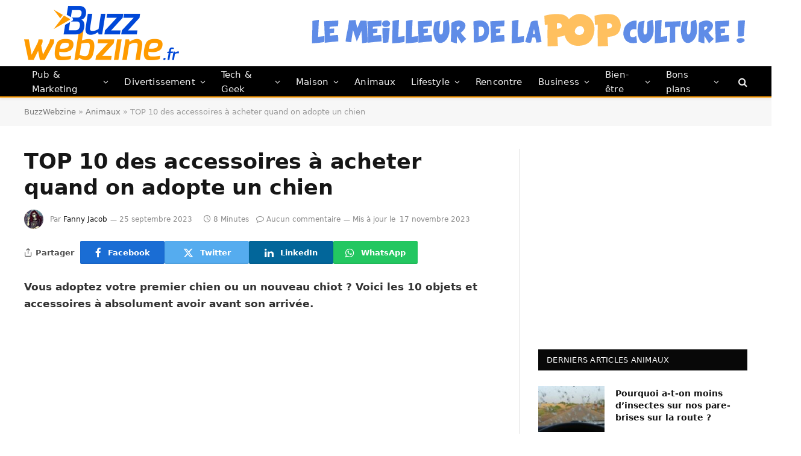

--- FILE ---
content_type: text/html; charset=UTF-8
request_url: https://www.buzzwebzine.fr/top-10-accessoires-acheter-adopte-chien/
body_size: 89888
content:

<!DOCTYPE html>
<html lang="fr-FR" class="s-light site-s-light">

<head><meta charset="UTF-8" /><script>if(navigator.userAgent.match(/MSIE|Internet Explorer/i)||navigator.userAgent.match(/Trident\/7\..*?rv:11/i)){var href=document.location.href;if(!href.match(/[?&]nowprocket/)){if(href.indexOf("?")==-1){if(href.indexOf("#")==-1){document.location.href=href+"?nowprocket=1"}else{document.location.href=href.replace("#","?nowprocket=1#")}}else{if(href.indexOf("#")==-1){document.location.href=href+"&nowprocket=1"}else{document.location.href=href.replace("#","&nowprocket=1#")}}}}</script><script>(()=>{class RocketLazyLoadScripts{constructor(){this.v="2.0.4",this.userEvents=["keydown","keyup","mousedown","mouseup","mousemove","mouseover","mouseout","touchmove","touchstart","touchend","touchcancel","wheel","click","dblclick","input"],this.attributeEvents=["onblur","onclick","oncontextmenu","ondblclick","onfocus","onmousedown","onmouseenter","onmouseleave","onmousemove","onmouseout","onmouseover","onmouseup","onmousewheel","onscroll","onsubmit"]}async t(){this.i(),this.o(),/iP(ad|hone)/.test(navigator.userAgent)&&this.h(),this.u(),this.l(this),this.m(),this.k(this),this.p(this),this._(),await Promise.all([this.R(),this.L()]),this.lastBreath=Date.now(),this.S(this),this.P(),this.D(),this.O(),this.M(),await this.C(this.delayedScripts.normal),await this.C(this.delayedScripts.defer),await this.C(this.delayedScripts.async),await this.T(),await this.F(),await this.j(),await this.A(),window.dispatchEvent(new Event("rocket-allScriptsLoaded")),this.everythingLoaded=!0,this.lastTouchEnd&&await new Promise(t=>setTimeout(t,500-Date.now()+this.lastTouchEnd)),this.I(),this.H(),this.U(),this.W()}i(){this.CSPIssue=sessionStorage.getItem("rocketCSPIssue"),document.addEventListener("securitypolicyviolation",t=>{this.CSPIssue||"script-src-elem"!==t.violatedDirective||"data"!==t.blockedURI||(this.CSPIssue=!0,sessionStorage.setItem("rocketCSPIssue",!0))},{isRocket:!0})}o(){window.addEventListener("pageshow",t=>{this.persisted=t.persisted,this.realWindowLoadedFired=!0},{isRocket:!0}),window.addEventListener("pagehide",()=>{this.onFirstUserAction=null},{isRocket:!0})}h(){let t;function e(e){t=e}window.addEventListener("touchstart",e,{isRocket:!0}),window.addEventListener("touchend",function i(o){o.changedTouches[0]&&t.changedTouches[0]&&Math.abs(o.changedTouches[0].pageX-t.changedTouches[0].pageX)<10&&Math.abs(o.changedTouches[0].pageY-t.changedTouches[0].pageY)<10&&o.timeStamp-t.timeStamp<200&&(window.removeEventListener("touchstart",e,{isRocket:!0}),window.removeEventListener("touchend",i,{isRocket:!0}),"INPUT"===o.target.tagName&&"text"===o.target.type||(o.target.dispatchEvent(new TouchEvent("touchend",{target:o.target,bubbles:!0})),o.target.dispatchEvent(new MouseEvent("mouseover",{target:o.target,bubbles:!0})),o.target.dispatchEvent(new PointerEvent("click",{target:o.target,bubbles:!0,cancelable:!0,detail:1,clientX:o.changedTouches[0].clientX,clientY:o.changedTouches[0].clientY})),event.preventDefault()))},{isRocket:!0})}q(t){this.userActionTriggered||("mousemove"!==t.type||this.firstMousemoveIgnored?"keyup"===t.type||"mouseover"===t.type||"mouseout"===t.type||(this.userActionTriggered=!0,this.onFirstUserAction&&this.onFirstUserAction()):this.firstMousemoveIgnored=!0),"click"===t.type&&t.preventDefault(),t.stopPropagation(),t.stopImmediatePropagation(),"touchstart"===this.lastEvent&&"touchend"===t.type&&(this.lastTouchEnd=Date.now()),"click"===t.type&&(this.lastTouchEnd=0),this.lastEvent=t.type,t.composedPath&&t.composedPath()[0].getRootNode()instanceof ShadowRoot&&(t.rocketTarget=t.composedPath()[0]),this.savedUserEvents.push(t)}u(){this.savedUserEvents=[],this.userEventHandler=this.q.bind(this),this.userEvents.forEach(t=>window.addEventListener(t,this.userEventHandler,{passive:!1,isRocket:!0})),document.addEventListener("visibilitychange",this.userEventHandler,{isRocket:!0})}U(){this.userEvents.forEach(t=>window.removeEventListener(t,this.userEventHandler,{passive:!1,isRocket:!0})),document.removeEventListener("visibilitychange",this.userEventHandler,{isRocket:!0}),this.savedUserEvents.forEach(t=>{(t.rocketTarget||t.target).dispatchEvent(new window[t.constructor.name](t.type,t))})}m(){const t="return false",e=Array.from(this.attributeEvents,t=>"data-rocket-"+t),i="["+this.attributeEvents.join("],[")+"]",o="[data-rocket-"+this.attributeEvents.join("],[data-rocket-")+"]",s=(e,i,o)=>{o&&o!==t&&(e.setAttribute("data-rocket-"+i,o),e["rocket"+i]=new Function("event",o),e.setAttribute(i,t))};new MutationObserver(t=>{for(const n of t)"attributes"===n.type&&(n.attributeName.startsWith("data-rocket-")||this.everythingLoaded?n.attributeName.startsWith("data-rocket-")&&this.everythingLoaded&&this.N(n.target,n.attributeName.substring(12)):s(n.target,n.attributeName,n.target.getAttribute(n.attributeName))),"childList"===n.type&&n.addedNodes.forEach(t=>{if(t.nodeType===Node.ELEMENT_NODE)if(this.everythingLoaded)for(const i of[t,...t.querySelectorAll(o)])for(const t of i.getAttributeNames())e.includes(t)&&this.N(i,t.substring(12));else for(const e of[t,...t.querySelectorAll(i)])for(const t of e.getAttributeNames())this.attributeEvents.includes(t)&&s(e,t,e.getAttribute(t))})}).observe(document,{subtree:!0,childList:!0,attributeFilter:[...this.attributeEvents,...e]})}I(){this.attributeEvents.forEach(t=>{document.querySelectorAll("[data-rocket-"+t+"]").forEach(e=>{this.N(e,t)})})}N(t,e){const i=t.getAttribute("data-rocket-"+e);i&&(t.setAttribute(e,i),t.removeAttribute("data-rocket-"+e))}k(t){Object.defineProperty(HTMLElement.prototype,"onclick",{get(){return this.rocketonclick||null},set(e){this.rocketonclick=e,this.setAttribute(t.everythingLoaded?"onclick":"data-rocket-onclick","this.rocketonclick(event)")}})}S(t){function e(e,i){let o=e[i];e[i]=null,Object.defineProperty(e,i,{get:()=>o,set(s){t.everythingLoaded?o=s:e["rocket"+i]=o=s}})}e(document,"onreadystatechange"),e(window,"onload"),e(window,"onpageshow");try{Object.defineProperty(document,"readyState",{get:()=>t.rocketReadyState,set(e){t.rocketReadyState=e},configurable:!0}),document.readyState="loading"}catch(t){console.log("WPRocket DJE readyState conflict, bypassing")}}l(t){this.originalAddEventListener=EventTarget.prototype.addEventListener,this.originalRemoveEventListener=EventTarget.prototype.removeEventListener,this.savedEventListeners=[],EventTarget.prototype.addEventListener=function(e,i,o){o&&o.isRocket||!t.B(e,this)&&!t.userEvents.includes(e)||t.B(e,this)&&!t.userActionTriggered||e.startsWith("rocket-")||t.everythingLoaded?t.originalAddEventListener.call(this,e,i,o):(t.savedEventListeners.push({target:this,remove:!1,type:e,func:i,options:o}),"mouseenter"!==e&&"mouseleave"!==e||t.originalAddEventListener.call(this,e,t.savedUserEvents.push,o))},EventTarget.prototype.removeEventListener=function(e,i,o){o&&o.isRocket||!t.B(e,this)&&!t.userEvents.includes(e)||t.B(e,this)&&!t.userActionTriggered||e.startsWith("rocket-")||t.everythingLoaded?t.originalRemoveEventListener.call(this,e,i,o):t.savedEventListeners.push({target:this,remove:!0,type:e,func:i,options:o})}}J(t,e){this.savedEventListeners=this.savedEventListeners.filter(i=>{let o=i.type,s=i.target||window;return e!==o||t!==s||(this.B(o,s)&&(i.type="rocket-"+o),this.$(i),!1)})}H(){EventTarget.prototype.addEventListener=this.originalAddEventListener,EventTarget.prototype.removeEventListener=this.originalRemoveEventListener,this.savedEventListeners.forEach(t=>this.$(t))}$(t){t.remove?this.originalRemoveEventListener.call(t.target,t.type,t.func,t.options):this.originalAddEventListener.call(t.target,t.type,t.func,t.options)}p(t){let e;function i(e){return t.everythingLoaded?e:e.split(" ").map(t=>"load"===t||t.startsWith("load.")?"rocket-jquery-load":t).join(" ")}function o(o){function s(e){const s=o.fn[e];o.fn[e]=o.fn.init.prototype[e]=function(){return this[0]===window&&t.userActionTriggered&&("string"==typeof arguments[0]||arguments[0]instanceof String?arguments[0]=i(arguments[0]):"object"==typeof arguments[0]&&Object.keys(arguments[0]).forEach(t=>{const e=arguments[0][t];delete arguments[0][t],arguments[0][i(t)]=e})),s.apply(this,arguments),this}}if(o&&o.fn&&!t.allJQueries.includes(o)){const e={DOMContentLoaded:[],"rocket-DOMContentLoaded":[]};for(const t in e)document.addEventListener(t,()=>{e[t].forEach(t=>t())},{isRocket:!0});o.fn.ready=o.fn.init.prototype.ready=function(i){function s(){parseInt(o.fn.jquery)>2?setTimeout(()=>i.bind(document)(o)):i.bind(document)(o)}return"function"==typeof i&&(t.realDomReadyFired?!t.userActionTriggered||t.fauxDomReadyFired?s():e["rocket-DOMContentLoaded"].push(s):e.DOMContentLoaded.push(s)),o([])},s("on"),s("one"),s("off"),t.allJQueries.push(o)}e=o}t.allJQueries=[],o(window.jQuery),Object.defineProperty(window,"jQuery",{get:()=>e,set(t){o(t)}})}P(){const t=new Map;document.write=document.writeln=function(e){const i=document.currentScript,o=document.createRange(),s=i.parentElement;let n=t.get(i);void 0===n&&(n=i.nextSibling,t.set(i,n));const c=document.createDocumentFragment();o.setStart(c,0),c.appendChild(o.createContextualFragment(e)),s.insertBefore(c,n)}}async R(){return new Promise(t=>{this.userActionTriggered?t():this.onFirstUserAction=t})}async L(){return new Promise(t=>{document.addEventListener("DOMContentLoaded",()=>{this.realDomReadyFired=!0,t()},{isRocket:!0})})}async j(){return this.realWindowLoadedFired?Promise.resolve():new Promise(t=>{window.addEventListener("load",t,{isRocket:!0})})}M(){this.pendingScripts=[];this.scriptsMutationObserver=new MutationObserver(t=>{for(const e of t)e.addedNodes.forEach(t=>{"SCRIPT"!==t.tagName||t.noModule||t.isWPRocket||this.pendingScripts.push({script:t,promise:new Promise(e=>{const i=()=>{const i=this.pendingScripts.findIndex(e=>e.script===t);i>=0&&this.pendingScripts.splice(i,1),e()};t.addEventListener("load",i,{isRocket:!0}),t.addEventListener("error",i,{isRocket:!0}),setTimeout(i,1e3)})})})}),this.scriptsMutationObserver.observe(document,{childList:!0,subtree:!0})}async F(){await this.X(),this.pendingScripts.length?(await this.pendingScripts[0].promise,await this.F()):this.scriptsMutationObserver.disconnect()}D(){this.delayedScripts={normal:[],async:[],defer:[]},document.querySelectorAll("script[type$=rocketlazyloadscript]").forEach(t=>{t.hasAttribute("data-rocket-src")?t.hasAttribute("async")&&!1!==t.async?this.delayedScripts.async.push(t):t.hasAttribute("defer")&&!1!==t.defer||"module"===t.getAttribute("data-rocket-type")?this.delayedScripts.defer.push(t):this.delayedScripts.normal.push(t):this.delayedScripts.normal.push(t)})}async _(){await this.L();let t=[];document.querySelectorAll("script[type$=rocketlazyloadscript][data-rocket-src]").forEach(e=>{let i=e.getAttribute("data-rocket-src");if(i&&!i.startsWith("data:")){i.startsWith("//")&&(i=location.protocol+i);try{const o=new URL(i).origin;o!==location.origin&&t.push({src:o,crossOrigin:e.crossOrigin||"module"===e.getAttribute("data-rocket-type")})}catch(t){}}}),t=[...new Map(t.map(t=>[JSON.stringify(t),t])).values()],this.Y(t,"preconnect")}async G(t){if(await this.K(),!0!==t.noModule||!("noModule"in HTMLScriptElement.prototype))return new Promise(e=>{let i;function o(){(i||t).setAttribute("data-rocket-status","executed"),e()}try{if(navigator.userAgent.includes("Firefox/")||""===navigator.vendor||this.CSPIssue)i=document.createElement("script"),[...t.attributes].forEach(t=>{let e=t.nodeName;"type"!==e&&("data-rocket-type"===e&&(e="type"),"data-rocket-src"===e&&(e="src"),i.setAttribute(e,t.nodeValue))}),t.text&&(i.text=t.text),t.nonce&&(i.nonce=t.nonce),i.hasAttribute("src")?(i.addEventListener("load",o,{isRocket:!0}),i.addEventListener("error",()=>{i.setAttribute("data-rocket-status","failed-network"),e()},{isRocket:!0}),setTimeout(()=>{i.isConnected||e()},1)):(i.text=t.text,o()),i.isWPRocket=!0,t.parentNode.replaceChild(i,t);else{const i=t.getAttribute("data-rocket-type"),s=t.getAttribute("data-rocket-src");i?(t.type=i,t.removeAttribute("data-rocket-type")):t.removeAttribute("type"),t.addEventListener("load",o,{isRocket:!0}),t.addEventListener("error",i=>{this.CSPIssue&&i.target.src.startsWith("data:")?(console.log("WPRocket: CSP fallback activated"),t.removeAttribute("src"),this.G(t).then(e)):(t.setAttribute("data-rocket-status","failed-network"),e())},{isRocket:!0}),s?(t.fetchPriority="high",t.removeAttribute("data-rocket-src"),t.src=s):t.src="data:text/javascript;base64,"+window.btoa(unescape(encodeURIComponent(t.text)))}}catch(i){t.setAttribute("data-rocket-status","failed-transform"),e()}});t.setAttribute("data-rocket-status","skipped")}async C(t){const e=t.shift();return e?(e.isConnected&&await this.G(e),this.C(t)):Promise.resolve()}O(){this.Y([...this.delayedScripts.normal,...this.delayedScripts.defer,...this.delayedScripts.async],"preload")}Y(t,e){this.trash=this.trash||[];let i=!0;var o=document.createDocumentFragment();t.forEach(t=>{const s=t.getAttribute&&t.getAttribute("data-rocket-src")||t.src;if(s&&!s.startsWith("data:")){const n=document.createElement("link");n.href=s,n.rel=e,"preconnect"!==e&&(n.as="script",n.fetchPriority=i?"high":"low"),t.getAttribute&&"module"===t.getAttribute("data-rocket-type")&&(n.crossOrigin=!0),t.crossOrigin&&(n.crossOrigin=t.crossOrigin),t.integrity&&(n.integrity=t.integrity),t.nonce&&(n.nonce=t.nonce),o.appendChild(n),this.trash.push(n),i=!1}}),document.head.appendChild(o)}W(){this.trash.forEach(t=>t.remove())}async T(){try{document.readyState="interactive"}catch(t){}this.fauxDomReadyFired=!0;try{await this.K(),this.J(document,"readystatechange"),document.dispatchEvent(new Event("rocket-readystatechange")),await this.K(),document.rocketonreadystatechange&&document.rocketonreadystatechange(),await this.K(),this.J(document,"DOMContentLoaded"),document.dispatchEvent(new Event("rocket-DOMContentLoaded")),await this.K(),this.J(window,"DOMContentLoaded"),window.dispatchEvent(new Event("rocket-DOMContentLoaded"))}catch(t){console.error(t)}}async A(){try{document.readyState="complete"}catch(t){}try{await this.K(),this.J(document,"readystatechange"),document.dispatchEvent(new Event("rocket-readystatechange")),await this.K(),document.rocketonreadystatechange&&document.rocketonreadystatechange(),await this.K(),this.J(window,"load"),window.dispatchEvent(new Event("rocket-load")),await this.K(),window.rocketonload&&window.rocketonload(),await this.K(),this.allJQueries.forEach(t=>t(window).trigger("rocket-jquery-load")),await this.K(),this.J(window,"pageshow");const t=new Event("rocket-pageshow");t.persisted=this.persisted,window.dispatchEvent(t),await this.K(),window.rocketonpageshow&&window.rocketonpageshow({persisted:this.persisted})}catch(t){console.error(t)}}async K(){Date.now()-this.lastBreath>45&&(await this.X(),this.lastBreath=Date.now())}async X(){return document.hidden?new Promise(t=>setTimeout(t)):new Promise(t=>requestAnimationFrame(t))}B(t,e){return e===document&&"readystatechange"===t||(e===document&&"DOMContentLoaded"===t||(e===window&&"DOMContentLoaded"===t||(e===window&&"load"===t||e===window&&"pageshow"===t)))}static run(){(new RocketLazyLoadScripts).t()}}RocketLazyLoadScripts.run()})();</script>

	
	<meta name="viewport" content="width=device-width, initial-scale=1" />
	<meta name='robots' content='index, follow, max-image-preview:large, max-snippet:-1, max-video-preview:-1' />
	<style></style>
	
	<!-- This site is optimized with the Yoast SEO plugin v26.3 - https://yoast.com/wordpress/plugins/seo/ -->
	<title>TOP 10 des accessoires à acheter quand on adopte un chien</title>
<link crossorigin data-rocket-preload as="font" href="https://www.buzzwebzine.fr/wp-content/themes/smart-mag/css/icons/fonts/ts-icons.woff2?v3.1" rel="preload">
<style id="wpr-usedcss">img:is([sizes=auto i],[sizes^="auto," i]){contain-intrinsic-size:3000px 1500px}.wp-block-button__link{box-sizing:border-box;cursor:pointer;display:inline-block;text-align:center;word-break:break-word}:where(.wp-block-button__link){border-radius:9999px;box-shadow:none;padding:calc(.667em + 2px) calc(1.333em + 2px);text-decoration:none}.wp-block-buttons>.wp-block-button.has-custom-font-size .wp-block-button__link{font-size:inherit}:root :where(.wp-block-button .wp-block-button__link.is-style-outline),:root :where(.wp-block-button.is-style-outline>.wp-block-button__link){border:2px solid;padding:.667em 1.333em}:root :where(.wp-block-button .wp-block-button__link.is-style-outline:not(.has-text-color)),:root :where(.wp-block-button.is-style-outline>.wp-block-button__link:not(.has-text-color)){color:currentColor}:root :where(.wp-block-button .wp-block-button__link.is-style-outline:not(.has-background)),:root :where(.wp-block-button.is-style-outline>.wp-block-button__link:not(.has-background)){background-color:initial;background-image:none}.wp-block-buttons>.wp-block-button{display:inline-block;margin:0}.wp-block-buttons.is-content-justification-center{justify-content:center}.wp-block-buttons.has-custom-font-size .wp-block-button__link{font-size:inherit}:where(.wp-block-calendar table:not(.has-background) th){background:#ddd}:where(.wp-block-columns){margin-bottom:1.75em}:where(.wp-block-columns.has-background){padding:1.25em 2.375em}:where(.wp-block-post-comments input[type=submit]){border:none}:where(.wp-block-cover-image:not(.has-text-color)),:where(.wp-block-cover:not(.has-text-color)){color:#fff}:where(.wp-block-cover-image.is-light:not(.has-text-color)),:where(.wp-block-cover.is-light:not(.has-text-color)){color:#000}:root :where(.wp-block-cover h1:not(.has-text-color)),:root :where(.wp-block-cover h2:not(.has-text-color)),:root :where(.wp-block-cover h3:not(.has-text-color)),:root :where(.wp-block-cover h4:not(.has-text-color)),:root :where(.wp-block-cover h5:not(.has-text-color)),:root :where(.wp-block-cover h6:not(.has-text-color)),:root :where(.wp-block-cover p:not(.has-text-color)){color:inherit}:where(.wp-block-file){margin-bottom:1.5em}:where(.wp-block-file__button){border-radius:2em;display:inline-block;padding:.5em 1em}:where(.wp-block-file__button):is(a):active,:where(.wp-block-file__button):is(a):focus,:where(.wp-block-file__button):is(a):hover,:where(.wp-block-file__button):is(a):visited{box-shadow:none;color:#fff;opacity:.85;text-decoration:none}.wp-block-group{box-sizing:border-box}:where(.wp-block-group.wp-block-group-is-layout-constrained){position:relative}h1.has-background,h2.has-background,h4.has-background,h5.has-background{padding:1.25em 2.375em}.wp-block-image a{display:inline-block}.wp-block-image img{box-sizing:border-box;height:auto;max-width:100%;vertical-align:bottom}.wp-block-image .alignleft,.wp-block-image.alignleft{display:table}.wp-block-image .alignleft{float:left;margin:.5em 1em .5em 0}.wp-block-image :where(figcaption){margin-bottom:1em;margin-top:.5em}:root :where(.wp-block-image.is-style-rounded img,.wp-block-image .is-style-rounded img){border-radius:9999px}.wp-block-image figure{margin:0}:where(.wp-block-latest-comments:not([style*=line-height] .wp-block-latest-comments__comment)){line-height:1.1}:where(.wp-block-latest-comments:not([style*=line-height] .wp-block-latest-comments__comment-excerpt p)){line-height:1.8}:root :where(.wp-block-latest-posts.is-grid){padding:0}:root :where(.wp-block-latest-posts.wp-block-latest-posts__list){padding-left:0}ul{box-sizing:border-box}:root :where(.wp-block-list.has-background){padding:1.25em 2.375em}:where(.wp-block-navigation.has-background .wp-block-navigation-item a:not(.wp-element-button)),:where(.wp-block-navigation.has-background .wp-block-navigation-submenu a:not(.wp-element-button)){padding:.5em 1em}:where(.wp-block-navigation .wp-block-navigation__submenu-container .wp-block-navigation-item a:not(.wp-element-button)),:where(.wp-block-navigation .wp-block-navigation__submenu-container .wp-block-navigation-submenu a:not(.wp-element-button)),:where(.wp-block-navigation .wp-block-navigation__submenu-container .wp-block-navigation-submenu button.wp-block-navigation-item__content),:where(.wp-block-navigation .wp-block-navigation__submenu-container .wp-block-pages-list__item button.wp-block-navigation-item__content){padding:.5em 1em}:root :where(p.has-background){padding:1.25em 2.375em}:where(p.has-text-color:not(.has-link-color)) a{color:inherit}:where(.wp-block-post-comments-form) input:not([type=submit]),:where(.wp-block-post-comments-form) textarea{border:1px solid #949494;font-family:inherit;font-size:1em}:where(.wp-block-post-comments-form) input:where(:not([type=submit]):not([type=checkbox])),:where(.wp-block-post-comments-form) textarea{padding:calc(.667em + 2px)}:where(.wp-block-post-excerpt){box-sizing:border-box;margin-bottom:var(--wp--style--block-gap);margin-top:var(--wp--style--block-gap)}:where(.wp-block-preformatted.has-background){padding:1.25em 2.375em}:where(.wp-block-search__button){border:1px solid #ccc;padding:6px 10px}:where(.wp-block-search__input){font-family:inherit;font-size:inherit;font-style:inherit;font-weight:inherit;letter-spacing:inherit;line-height:inherit;text-transform:inherit}:where(.wp-block-search__button-inside .wp-block-search__inside-wrapper){border:1px solid #949494;box-sizing:border-box;padding:4px}:where(.wp-block-search__button-inside .wp-block-search__inside-wrapper) .wp-block-search__input{border:none;border-radius:0;padding:0 4px}:where(.wp-block-search__button-inside .wp-block-search__inside-wrapper) .wp-block-search__input:focus{outline:0}:where(.wp-block-search__button-inside .wp-block-search__inside-wrapper) :where(.wp-block-search__button){padding:4px 8px}:root :where(.wp-block-separator.is-style-dots){height:auto;line-height:1;text-align:center}:root :where(.wp-block-separator.is-style-dots):before{color:currentColor;content:"···";font-family:serif;font-size:1.5em;letter-spacing:2em;padding-left:2em}:root :where(.wp-block-site-logo.is-style-rounded){border-radius:9999px}:where(.wp-block-social-links:not(.is-style-logos-only)) .wp-social-link{background-color:#f0f0f0;color:#444}:where(.wp-block-social-links:not(.is-style-logos-only)) .wp-social-link-amazon{background-color:#f90;color:#fff}:where(.wp-block-social-links:not(.is-style-logos-only)) .wp-social-link-bandcamp{background-color:#1ea0c3;color:#fff}:where(.wp-block-social-links:not(.is-style-logos-only)) .wp-social-link-behance{background-color:#0757fe;color:#fff}:where(.wp-block-social-links:not(.is-style-logos-only)) .wp-social-link-bluesky{background-color:#0a7aff;color:#fff}:where(.wp-block-social-links:not(.is-style-logos-only)) .wp-social-link-codepen{background-color:#1e1f26;color:#fff}:where(.wp-block-social-links:not(.is-style-logos-only)) .wp-social-link-deviantart{background-color:#02e49b;color:#fff}:where(.wp-block-social-links:not(.is-style-logos-only)) .wp-social-link-dribbble{background-color:#e94c89;color:#fff}:where(.wp-block-social-links:not(.is-style-logos-only)) .wp-social-link-dropbox{background-color:#4280ff;color:#fff}:where(.wp-block-social-links:not(.is-style-logos-only)) .wp-social-link-etsy{background-color:#f45800;color:#fff}:where(.wp-block-social-links:not(.is-style-logos-only)) .wp-social-link-facebook{background-color:#0866ff;color:#fff}:where(.wp-block-social-links:not(.is-style-logos-only)) .wp-social-link-fivehundredpx{background-color:#000;color:#fff}:where(.wp-block-social-links:not(.is-style-logos-only)) .wp-social-link-flickr{background-color:#0461dd;color:#fff}:where(.wp-block-social-links:not(.is-style-logos-only)) .wp-social-link-foursquare{background-color:#e65678;color:#fff}:where(.wp-block-social-links:not(.is-style-logos-only)) .wp-social-link-github{background-color:#24292d;color:#fff}:where(.wp-block-social-links:not(.is-style-logos-only)) .wp-social-link-goodreads{background-color:#eceadd;color:#382110}:where(.wp-block-social-links:not(.is-style-logos-only)) .wp-social-link-google{background-color:#ea4434;color:#fff}:where(.wp-block-social-links:not(.is-style-logos-only)) .wp-social-link-gravatar{background-color:#1d4fc4;color:#fff}:where(.wp-block-social-links:not(.is-style-logos-only)) .wp-social-link-instagram{background-color:#f00075;color:#fff}:where(.wp-block-social-links:not(.is-style-logos-only)) .wp-social-link-lastfm{background-color:#e21b24;color:#fff}:where(.wp-block-social-links:not(.is-style-logos-only)) .wp-social-link-linkedin{background-color:#0d66c2;color:#fff}:where(.wp-block-social-links:not(.is-style-logos-only)) .wp-social-link-mastodon{background-color:#3288d4;color:#fff}:where(.wp-block-social-links:not(.is-style-logos-only)) .wp-social-link-medium{background-color:#000;color:#fff}:where(.wp-block-social-links:not(.is-style-logos-only)) .wp-social-link-meetup{background-color:#f6405f;color:#fff}:where(.wp-block-social-links:not(.is-style-logos-only)) .wp-social-link-patreon{background-color:#000;color:#fff}:where(.wp-block-social-links:not(.is-style-logos-only)) .wp-social-link-pinterest{background-color:#e60122;color:#fff}:where(.wp-block-social-links:not(.is-style-logos-only)) .wp-social-link-pocket{background-color:#ef4155;color:#fff}:where(.wp-block-social-links:not(.is-style-logos-only)) .wp-social-link-reddit{background-color:#ff4500;color:#fff}:where(.wp-block-social-links:not(.is-style-logos-only)) .wp-social-link-skype{background-color:#0478d7;color:#fff}:where(.wp-block-social-links:not(.is-style-logos-only)) .wp-social-link-snapchat{background-color:#fefc00;color:#fff;stroke:#000}:where(.wp-block-social-links:not(.is-style-logos-only)) .wp-social-link-soundcloud{background-color:#ff5600;color:#fff}:where(.wp-block-social-links:not(.is-style-logos-only)) .wp-social-link-spotify{background-color:#1bd760;color:#fff}:where(.wp-block-social-links:not(.is-style-logos-only)) .wp-social-link-telegram{background-color:#2aabee;color:#fff}:where(.wp-block-social-links:not(.is-style-logos-only)) .wp-social-link-threads{background-color:#000;color:#fff}:where(.wp-block-social-links:not(.is-style-logos-only)) .wp-social-link-tiktok{background-color:#000;color:#fff}:where(.wp-block-social-links:not(.is-style-logos-only)) .wp-social-link-tumblr{background-color:#011835;color:#fff}:where(.wp-block-social-links:not(.is-style-logos-only)) .wp-social-link-twitch{background-color:#6440a4;color:#fff}:where(.wp-block-social-links:not(.is-style-logos-only)) .wp-social-link-twitter{background-color:#1da1f2;color:#fff}:where(.wp-block-social-links:not(.is-style-logos-only)) .wp-social-link-vimeo{background-color:#1eb7ea;color:#fff}:where(.wp-block-social-links:not(.is-style-logos-only)) .wp-social-link-vk{background-color:#4680c2;color:#fff}:where(.wp-block-social-links:not(.is-style-logos-only)) .wp-social-link-wordpress{background-color:#3499cd;color:#fff}:where(.wp-block-social-links:not(.is-style-logos-only)) .wp-social-link-whatsapp{background-color:#25d366;color:#fff}:where(.wp-block-social-links:not(.is-style-logos-only)) .wp-social-link-x{background-color:#000;color:#fff}:where(.wp-block-social-links:not(.is-style-logos-only)) .wp-social-link-yelp{background-color:#d32422;color:#fff}:where(.wp-block-social-links:not(.is-style-logos-only)) .wp-social-link-youtube{background-color:red;color:#fff}:where(.wp-block-social-links.is-style-logos-only) .wp-social-link{background:0 0}:where(.wp-block-social-links.is-style-logos-only) .wp-social-link svg{height:1.25em;width:1.25em}:where(.wp-block-social-links.is-style-logos-only) .wp-social-link-amazon{color:#f90}:where(.wp-block-social-links.is-style-logos-only) .wp-social-link-bandcamp{color:#1ea0c3}:where(.wp-block-social-links.is-style-logos-only) .wp-social-link-behance{color:#0757fe}:where(.wp-block-social-links.is-style-logos-only) .wp-social-link-bluesky{color:#0a7aff}:where(.wp-block-social-links.is-style-logos-only) .wp-social-link-codepen{color:#1e1f26}:where(.wp-block-social-links.is-style-logos-only) .wp-social-link-deviantart{color:#02e49b}:where(.wp-block-social-links.is-style-logos-only) .wp-social-link-dribbble{color:#e94c89}:where(.wp-block-social-links.is-style-logos-only) .wp-social-link-dropbox{color:#4280ff}:where(.wp-block-social-links.is-style-logos-only) .wp-social-link-etsy{color:#f45800}:where(.wp-block-social-links.is-style-logos-only) .wp-social-link-facebook{color:#0866ff}:where(.wp-block-social-links.is-style-logos-only) .wp-social-link-fivehundredpx{color:#000}:where(.wp-block-social-links.is-style-logos-only) .wp-social-link-flickr{color:#0461dd}:where(.wp-block-social-links.is-style-logos-only) .wp-social-link-foursquare{color:#e65678}:where(.wp-block-social-links.is-style-logos-only) .wp-social-link-github{color:#24292d}:where(.wp-block-social-links.is-style-logos-only) .wp-social-link-goodreads{color:#382110}:where(.wp-block-social-links.is-style-logos-only) .wp-social-link-google{color:#ea4434}:where(.wp-block-social-links.is-style-logos-only) .wp-social-link-gravatar{color:#1d4fc4}:where(.wp-block-social-links.is-style-logos-only) .wp-social-link-instagram{color:#f00075}:where(.wp-block-social-links.is-style-logos-only) .wp-social-link-lastfm{color:#e21b24}:where(.wp-block-social-links.is-style-logos-only) .wp-social-link-linkedin{color:#0d66c2}:where(.wp-block-social-links.is-style-logos-only) .wp-social-link-mastodon{color:#3288d4}:where(.wp-block-social-links.is-style-logos-only) .wp-social-link-medium{color:#000}:where(.wp-block-social-links.is-style-logos-only) .wp-social-link-meetup{color:#f6405f}:where(.wp-block-social-links.is-style-logos-only) .wp-social-link-patreon{color:#000}:where(.wp-block-social-links.is-style-logos-only) .wp-social-link-pinterest{color:#e60122}:where(.wp-block-social-links.is-style-logos-only) .wp-social-link-pocket{color:#ef4155}:where(.wp-block-social-links.is-style-logos-only) .wp-social-link-reddit{color:#ff4500}:where(.wp-block-social-links.is-style-logos-only) .wp-social-link-skype{color:#0478d7}:where(.wp-block-social-links.is-style-logos-only) .wp-social-link-snapchat{color:#fff;stroke:#000}:where(.wp-block-social-links.is-style-logos-only) .wp-social-link-soundcloud{color:#ff5600}:where(.wp-block-social-links.is-style-logos-only) .wp-social-link-spotify{color:#1bd760}:where(.wp-block-social-links.is-style-logos-only) .wp-social-link-telegram{color:#2aabee}:where(.wp-block-social-links.is-style-logos-only) .wp-social-link-threads{color:#000}:where(.wp-block-social-links.is-style-logos-only) .wp-social-link-tiktok{color:#000}:where(.wp-block-social-links.is-style-logos-only) .wp-social-link-tumblr{color:#011835}:where(.wp-block-social-links.is-style-logos-only) .wp-social-link-twitch{color:#6440a4}:where(.wp-block-social-links.is-style-logos-only) .wp-social-link-twitter{color:#1da1f2}:where(.wp-block-social-links.is-style-logos-only) .wp-social-link-vimeo{color:#1eb7ea}:where(.wp-block-social-links.is-style-logos-only) .wp-social-link-vk{color:#4680c2}:where(.wp-block-social-links.is-style-logos-only) .wp-social-link-whatsapp{color:#25d366}:where(.wp-block-social-links.is-style-logos-only) .wp-social-link-wordpress{color:#3499cd}:where(.wp-block-social-links.is-style-logos-only) .wp-social-link-x{color:#000}:where(.wp-block-social-links.is-style-logos-only) .wp-social-link-yelp{color:#d32422}:where(.wp-block-social-links.is-style-logos-only) .wp-social-link-youtube{color:red}:root :where(.wp-block-social-links .wp-social-link a){padding:.25em}:root :where(.wp-block-social-links.is-style-logos-only .wp-social-link a){padding:0}:root :where(.wp-block-social-links.is-style-pill-shape .wp-social-link a){padding-left:.66667em;padding-right:.66667em}:root :where(.wp-block-tag-cloud.is-style-outline){display:flex;flex-wrap:wrap;gap:1ch}:root :where(.wp-block-tag-cloud.is-style-outline a){border:1px solid;font-size:unset!important;margin-right:0;padding:1ch 2ch;text-decoration:none!important}:root :where(.wp-block-table-of-contents){box-sizing:border-box}:where(.wp-block-term-description){box-sizing:border-box;margin-bottom:var(--wp--style--block-gap);margin-top:var(--wp--style--block-gap)}:where(pre.wp-block-verse){font-family:inherit}.entry-content{counter-reset:footnotes}.wp-element-button{cursor:pointer}:root{--wp--preset--font-size--normal:16px;--wp--preset--font-size--huge:42px}:root .has-very-light-gray-background-color{background-color:#eee}.has-text-align-center{text-align:center}html :where(.has-border-color){border-style:solid}html :where([style*=border-top-color]){border-top-style:solid}html :where([style*=border-right-color]){border-right-style:solid}html :where([style*=border-bottom-color]){border-bottom-style:solid}html :where([style*=border-left-color]){border-left-style:solid}html :where([style*=border-width]){border-style:solid}html :where([style*=border-top-width]){border-top-style:solid}html :where([style*=border-right-width]){border-right-style:solid}html :where([style*=border-bottom-width]){border-bottom-style:solid}html :where([style*=border-left-width]){border-left-style:solid}html :where(img[class*=wp-image-]){height:auto;max-width:100%}:where(figure){margin:0 0 1em}html :where(.is-position-sticky){--wp-admin--admin-bar--position-offset:var(--wp-admin--admin-bar--height,0px)}@media screen and (max-width:600px){html :where(.is-position-sticky){--wp-admin--admin-bar--position-offset:0px}}.wp-block-button__link{color:#fff;background-color:#32373c;border-radius:9999px;box-shadow:none;text-decoration:none;padding:calc(.667em + 2px) calc(1.333em + 2px);font-size:1.125em}:root{--wp--preset--aspect-ratio--square:1;--wp--preset--aspect-ratio--4-3:4/3;--wp--preset--aspect-ratio--3-4:3/4;--wp--preset--aspect-ratio--3-2:3/2;--wp--preset--aspect-ratio--2-3:2/3;--wp--preset--aspect-ratio--16-9:16/9;--wp--preset--aspect-ratio--9-16:9/16;--wp--preset--color--black:#000000;--wp--preset--color--cyan-bluish-gray:#abb8c3;--wp--preset--color--white:#ffffff;--wp--preset--color--pale-pink:#f78da7;--wp--preset--color--vivid-red:#cf2e2e;--wp--preset--color--luminous-vivid-orange:#ff6900;--wp--preset--color--luminous-vivid-amber:#fcb900;--wp--preset--color--light-green-cyan:#7bdcb5;--wp--preset--color--vivid-green-cyan:#00d084;--wp--preset--color--pale-cyan-blue:#8ed1fc;--wp--preset--color--vivid-cyan-blue:#0693e3;--wp--preset--color--vivid-purple:#9b51e0;--wp--preset--gradient--vivid-cyan-blue-to-vivid-purple:linear-gradient(135deg,rgba(6, 147, 227, 1) 0%,rgb(155, 81, 224) 100%);--wp--preset--gradient--light-green-cyan-to-vivid-green-cyan:linear-gradient(135deg,rgb(122, 220, 180) 0%,rgb(0, 208, 130) 100%);--wp--preset--gradient--luminous-vivid-amber-to-luminous-vivid-orange:linear-gradient(135deg,rgba(252, 185, 0, 1) 0%,rgba(255, 105, 0, 1) 100%);--wp--preset--gradient--luminous-vivid-orange-to-vivid-red:linear-gradient(135deg,rgba(255, 105, 0, 1) 0%,rgb(207, 46, 46) 100%);--wp--preset--gradient--very-light-gray-to-cyan-bluish-gray:linear-gradient(135deg,rgb(238, 238, 238) 0%,rgb(169, 184, 195) 100%);--wp--preset--gradient--cool-to-warm-spectrum:linear-gradient(135deg,rgb(74, 234, 220) 0%,rgb(151, 120, 209) 20%,rgb(207, 42, 186) 40%,rgb(238, 44, 130) 60%,rgb(251, 105, 98) 80%,rgb(254, 248, 76) 100%);--wp--preset--gradient--blush-light-purple:linear-gradient(135deg,rgb(255, 206, 236) 0%,rgb(152, 150, 240) 100%);--wp--preset--gradient--blush-bordeaux:linear-gradient(135deg,rgb(254, 205, 165) 0%,rgb(254, 45, 45) 50%,rgb(107, 0, 62) 100%);--wp--preset--gradient--luminous-dusk:linear-gradient(135deg,rgb(255, 203, 112) 0%,rgb(199, 81, 192) 50%,rgb(65, 88, 208) 100%);--wp--preset--gradient--pale-ocean:linear-gradient(135deg,rgb(255, 245, 203) 0%,rgb(182, 227, 212) 50%,rgb(51, 167, 181) 100%);--wp--preset--gradient--electric-grass:linear-gradient(135deg,rgb(202, 248, 128) 0%,rgb(113, 206, 126) 100%);--wp--preset--gradient--midnight:linear-gradient(135deg,rgb(2, 3, 129) 0%,rgb(40, 116, 252) 100%);--wp--preset--font-size--small:13px;--wp--preset--font-size--medium:20px;--wp--preset--font-size--large:36px;--wp--preset--font-size--x-large:42px;--wp--preset--spacing--20:0.44rem;--wp--preset--spacing--30:0.67rem;--wp--preset--spacing--40:1rem;--wp--preset--spacing--50:1.5rem;--wp--preset--spacing--60:2.25rem;--wp--preset--spacing--70:3.38rem;--wp--preset--spacing--80:5.06rem;--wp--preset--shadow--natural:6px 6px 9px rgba(0, 0, 0, .2);--wp--preset--shadow--deep:12px 12px 50px rgba(0, 0, 0, .4);--wp--preset--shadow--sharp:6px 6px 0px rgba(0, 0, 0, .2);--wp--preset--shadow--outlined:6px 6px 0px -3px rgba(255, 255, 255, 1),6px 6px rgba(0, 0, 0, 1);--wp--preset--shadow--crisp:6px 6px 0px rgba(0, 0, 0, 1)}:where(.is-layout-flex){gap:.5em}:where(.is-layout-grid){gap:.5em}body .is-layout-flex{display:flex}.is-layout-flex{flex-wrap:wrap;align-items:center}.is-layout-flex>:is(*,div){margin:0}:where(.wp-block-post-template.is-layout-flex){gap:1.25em}:where(.wp-block-post-template.is-layout-grid){gap:1.25em}:where(.wp-block-columns.is-layout-flex){gap:2em}:where(.wp-block-columns.is-layout-grid){gap:2em}:root :where(.wp-block-pullquote){font-size:1.5em;line-height:1.6}.afxshop .afxshop-item{cursor:pointer}.afxshop,.afxshop *{text-decoration:none!important}.afxshop,.afxshop *{box-sizing:border-box!important;font-size:18px;font-weight:400;line-height:normal;letter-spacing:normal;text-transform:none;font-style:normal;box-shadow:none;color:rgba(0,0,0,.87);margin:0;padding:0;-webkit-text-size-adjust:100%;-ms-text-size-adjust:100%}.afxshop{display:block;width:100%;height:auto;position:relative;font-family:"Century Gothic",CenturyGothic,Helvetica,Arial,sans-serif;max-width:1200px;margin:0 auto}.afxshop .afxshop-list{font-size:inherit;list-style:none}.afxshop .afxshop-list li::before{content:none}.afxshop .afxshop-item{position:relative;font-size:inherit;max-width:100%;word-wrap:break-word;background:#fff;border:1px solid rgba(0,0,0,.125);border-radius:5px;text-align:center!important;overflow:hidden}.afxshop .afxshop-item:focus,.afxshop .afxshop-item:hover{box-shadow:0 5px 15px rgba(100,100,100,.3)}.afxshop .afxshop-header{display:block;width:100%;padding:5px 10px}.afxshop .afxshop-image{position:relative;padding-bottom:max(200px,min(300px,75%));height:0;overflow:hidden;max-width:350px;margin:.5em auto}.afxshop .afxshop-image img{position:absolute;padding:10px;top:0;left:0;width:100%;height:100%;min-height:200px;object-fit:contain}.afxshop .afxshop-content{display:block;width:100%;font-size:inherit;padding:0 0 10px}.afxshop .afxshop-title{display:block;text-align:left;padding-left:10px;width:100%;font-size:18px;font-weight:600;margin:.5em 0;line-height:1.2em;max-height:2.4em;overflow:hidden;text-overflow:ellipsis;display:-webkit-box;-webkit-line-clamp:2;-webkit-box-orient:vertical;letter-spacing:inherit;text-transform:inherit;font-style:inherit;color:#202e3b}.afxshop .afxshop-footer{display:block;font-size:inherit;width:100%}.afxshop-grid .afxshop-title{text-align:center}.afxshop-grid .afxshop-item,.afxshop-grid .afxshop-list{flex-direction:column;-webkit-box-orient:vertical;-webkit-box-direction:normal}.afxshop .afxshop-old-price{display:inline;text-decoration:line-through!important;white-space:nowrap;position:absolute;width:100%;left:0;bottom:-10px;color:#aaa;font-size:10px}.afxshop .afxshop-discount{display:inline;white-space:nowrap;position:absolute;text-align:center;color:#fff;font-size:10px;transform:skew(-10deg);font-weight:700;background:#ed1515;width:30px;top:-16px;box-shadow:1px 1px 2px 0 #555;padding:1px}.afxshop .afxshop-button,.afxshop .afxshop-price{position:relative;display:inline-block;white-space:nowrap;vertical-align:middle}.afxshop .afxshop-price{font-weight:500;font-size:14px;color:#222}.afxshop .afxshop-button{max-width:100%;margin-top:.3em;padding:.3em .5em;background:#bc00bc;color:#fff!important;border-radius:3px;font-size:16px;font-weight:600}.afxshop .afxshop-button{background:#bc00bc;text-shadow:0 1px 1px rgba(0,0,0,.4)}.afxshop .afxshop-button::after{content:'';position:absolute;left:0;top:0;width:100%;height:100%;display:inline-block}.afxshop .afx-gradient .afxshop-button::after{background:linear-gradient(to right bottom,rgba(255,255,255,.3) 0,rgba(255,255,255,0) 100%)}.afxshop .afxshop-button::before{content:attr(data-cta)}.afxshop .afxshop-button:hover{opacity:.75;box-shadow:inset 1.5px 1.5px 3px rgba(0,0,0,.2);text-decoration:none}.afxshop .afxshop-button:hover::after{background:0 0;background:linear-gradient(to right bottom,rgba(255,255,255,0) 0,rgba(255,255,255,.3) 100%)}.afxshop-grid .afxshop-list{display:-webkit-box;display:flex;flex-flow:row wrap;margin:.5em -.5em;align-items:flex-start}.afxshop-grid .afxshop-item{display:-webkit-box;display:flex;-webkit-box-flex:1;flex:1 0 calc(33% - 1em);min-width:180px;margin:.5em;padding-bottom:0}.afxshop-wrap{width:100%;display:flex!important;-webkit-box-orient:vertical;-webkit-box-direction:normal;flex-direction:column;flex-flow:row wrap;align-items:center;justify-content:right}.afxshop-merchant{-webkit-box-flex:2;flex:2 0 80px;text-align:left}.afxshop-details{-webkit-box-flex:1;flex:1 0 50px;text-align:right!important;white-space:nowrap}.afxshop-btn{-webkit-box-flex:1;flex:1 0 50px;padding:0 5px;margin:5px 0}.afxshop-price{font-size:18px;font-weight:500;min-width:auto;margin-right:10px}.afxshop-discount{position:absolute;right:0;left:auto}.afxshop-old-price{text-align:right}.afxshop-mname{font-size:14px;padding-right:10px}.afxshop-button{display:inline-block;text-align:center;min-width:90%}.afxshop .more_btn{background-color:#ebeef2;line-height:.6}.afxshop .more_btn::after{content:'';display:inline-block;height:14px;width:14px;background-image:var(--wpr-bg-8c181c65-6a3c-4d30-acab-2e189cb76db5);background-size:contain;background-repeat:no-repeat;margin-right:.5em;vertical-align:middle}.afxshop-price svg{display:none;vertical-align:text-bottom}@media only screen and (max-width:500px){.afxshop-grid .afxshop-item{min-width:220px}}.afxshop-item .afxshop-header a{display:inline!important}.afxshop .afxshop-button{background-color:#ff6e00!important}.afxshop-grid .afxshop-item{flex:1 0 calc(33% - 1em)}#ez-toc-container{background:#f9f9f9;border:1px solid #aaa;border-radius:4px;-webkit-box-shadow:0 1px 1px rgba(0,0,0,.05);box-shadow:0 1px 1px rgba(0,0,0,.05);display:table;margin-bottom:1em;padding:10px 20px 10px 10px;position:relative;width:auto}#ez-toc-container ul ul{margin-left:1.5em}#ez-toc-container li,#ez-toc-container ul{padding:0}#ez-toc-container li,#ez-toc-container ul,#ez-toc-container ul li{background:0 0;list-style:none;line-height:1.6;margin:0;overflow:hidden;z-index:1}#ez-toc-container .ez-toc-title{text-align:left;line-height:1.45;margin:0;padding:0}.ez-toc-title{display:inline;text-align:left;vertical-align:middle}#ez-toc-container a{color:#444;box-shadow:none;text-decoration:none;text-shadow:none;display:inline-flex;align-items:stretch;flex-wrap:nowrap}#ez-toc-container a:visited{color:#9f9f9f}#ez-toc-container a:hover{text-decoration:underline}#ez-toc-container input{position:absolute;left:-999em}#ez-toc-container label{position:relative;cursor:pointer;display:initial}.ez-toc-cssicon{float:right;position:relative;font-size:16px;padding:0;border:1px solid #999191;border-radius:5px;cursor:pointer;left:10px;width:35px}div#ez-toc-container .ez-toc-title{display:initial}.eztoc-hide{display:none}.ez-toc-icon-toggle-span{display:flex;align-items:center;width:35px;height:30px;justify-content:center;direction:ltr}.ez-toc-container-direction{direction:ltr}.ez-toc-counter ul{counter-reset:item}.ez-toc-counter nav ul li a::before{content:counters(item, '.', decimal) '. ';display:inline-block;counter-increment:item;flex-grow:0;flex-shrink:0;margin-right:.2em;float:left}#ez-toc-container input[type=checkbox]:checked+nav{opacity:0;max-height:0;border:none;display:none}a,article,aside,body,button,caption,div,em,figure,footer,form,h1,h2,h4,h5,html,i,iframe,img,input,label,li,nav,object,p,section,small,span,strong,textarea,time,ul,video{margin:0;padding:0;border:0;vertical-align:baseline;font-size:100%;font-family:inherit}article,aside,figure,footer,nav,section{display:block}ul{list-style:none}button,input[type=submit]{box-sizing:content-box;-webkit-appearance:none;cursor:pointer}button::-moz-focus-inner,input::-moz-focus-inner{border:0;padding:0}input[type=search]::-webkit-search-cancel-button,input[type=search]::-webkit-search-decoration{-webkit-appearance:none}input[type=search]{-webkit-appearance:none}textarea{overflow:auto}a img{border:0}img{max-width:100%;height:auto}@media screen and (-ms-high-contrast:active),(-ms-high-contrast:none){img{min-height:1px}}::-webkit-input-placeholder{color:inherit}::-moz-placeholder{color:inherit;opacity:1}html{box-sizing:border-box}*,::after,::before{box-sizing:inherit}:root{--body-font:"Public Sans",system-ui,sans-serif;--ui-font:var(--body-font);--text-font:var(--body-font);--title-font:var(--ui-font);--h-font:var(--ui-font);--text-size:14px;--text-lh:1.714;--main-width:1200px;--grid-gutter:36px;--wrap-padding:35px;--boxed-pad:45px;--sidebar-width:33.3333333333%;--sidebar-c-width:var(--sidebar-width);--sidebar-pad:38px;--sidebar-c-pad:var(--sidebar-pad);--c-sidebar-sep:var(--c-separator2);--max-width-md:680px;--title-size-xs:14px;--title-size-s:16px;--title-size-n:18px;--title-size-m:20px;--title-size-l:25px;--title-size-xl:30px;--title-fw-semi:600;--title-fw-bold:700;--grid-p-title:var(--title-size-m);--grid-sm-p-title:var(--title-size-s);--grid-lg-p-title:var(--title-size-l);--list-p-title:calc(var(--title-size-m) * 1.05);--small-p-title:var(--title-size-xs);--feat-grid-title-s:var(--title-size-n);--feat-grid-title-m:var(--title-size-m);--feat-grid-title-l:var(--title-size-l);--excerpt-size:15px;--post-content-size:1.186rem;--post-content-lh:1.7;--post-content-gaps:1.54em;--single-content-size:var(--post-content-size);--p-media-margin:1.867em;--p-spacious-pad:0px;--c-facebook:#1a6dd4;--c-twitter:#55acef;--c-pinterest:#e4223e;--c-linkedin:#02669a;--c-tumblr:#44546b;--c-instagram:#c13584;--c-vk:#45668e;--c-vimeo:#1ab7ea;--c-youtube:#ff0000;--c-dribbble:#ea4c89;--c-flickr:#0063dc;--c-email:#080808;--c-whatsapp:#23c761;--c-soundcloud:#ff8800;--c-rss:#f97d1e;--c-reddit:#ff4500;--c-telegram:#0088cc;--c-tiktok:#fe2c55;--c-discord:#5865f2;--c-twitch:#7b3ed6;--c-snapchat:#fffc00;--c-threads:#000;--c-mastodon:#6364ff;--c-spotify:#1db954;--block-wrap-mb:55px;--btn-height:38px;--btn-shadow:0 2px 7px -4px rgba(0, 0, 0, .16)}.s-light,:root{--c-main:#2ab391;--c-main-rgb:42,179,145;--c-contrast-0:#fff;--c-contrast-10:#fbfbfb;--c-contrast-50:#f7f7f7;--c-contrast-75:#efefef;--c-contrast-100:#e8e8e8;--c-contrast-125:#e2e2e2;--c-contrast-150:#ddd;--c-contrast-200:#ccc;--c-contrast-300:#bbb;--c-contrast-400:#999;--c-contrast-450:#8a8a8a;--c-contrast-500:#777;--c-contrast-600:#666;--c-contrast-650:#505050;--c-contrast-700:#444;--c-contrast-800:#333;--c-contrast-850:#191919;--c-contrast-900:#161616;--c-contrast:#000;--c-rgba:0,0,0;--c-separator:var(--c-contrast-100);--c-separator2:var(--c-contrast-125);--c-links:var(--c-contrast-900);--c-headings:var(--c-contrast-900);--c-excerpts:var(--c-contrast-650);--c-nav:var(--c-contrast-900);--c-nav-hov-bg:transparent;--c-nav-drop-sep:rgba(0, 0, 0, .07);--c-nav-blip:var(--c-contrast-300);--c-post-meta:var(--c-contrast-450);--footer-mt:60px;--footer-bg:#f7f7f7;--footer-lower-bg:#f0f0f0}.s-dark:not(i),.site-s-dark,.site-s-dark .s-light{--c-contrast-0:#000;--c-contrast-10:#070707;--c-contrast-50:#111;--c-contrast-75:#151515;--c-contrast-100:#222;--c-contrast-125:#2b2b2b;--c-contrast-150:#333;--c-contrast-200:#444;--c-contrast-300:#555;--c-contrast-400:#777;--c-contrast-450:#999;--c-contrast-500:#bbb;--c-contrast-600:#c0c0c0;--c-contrast-650:#ccc;--c-contrast-700:#d1d1d1;--c-contrast-800:#ddd;--c-contrast-850:#ececec;--c-contrast-900:#f0f0f0;--c-contrast:#fff;--c-rgba:255,255,255;--c-a-hover:rgba(var(--c-rgba), .7);--c-headings:var(--c-contrast-850);--c-excerpts:var(--c-contrast-650);--c-separator:rgba(var(--c-rgba), .13);--c-separator2:rgba(var(--c-rgba), .13);--c-links:var(--c-contrast-900);--c-headings:var(--c-contrast-850);--c-nav:var(--c-contrast-900);--c-nav-drop-bg:var(--c-contrast-10);--c-nav-drop-sep:rgba(255, 255, 255, .1);--c-post-meta:rgba(var(--c-rgba), .65);--c-email:var(--c-contrast-300);--c-input-bg:rgba(var(--c-rgba), .1);--footer-bg:#0f0f11;--footer-lower-bg:#040404}.site-s-dark{--footer-bg:#070708}.site-s-dark body{background:#151516}html{font-size:14px}body{font-family:var(--body-font);line-height:1.5;color:var(--body-color,var(--c-contrast-700));background:var(--c-contrast-0);-webkit-text-size-adjust:100%;-webkit-tap-highlight-color:transparent;overflow-x:hidden}@media (max-width:1200px){.main-wrap{overflow-x:clip}}::selection{background:var(--c-main);color:#fff}img::selection{background:0 0}:root{--admin-bar-h:32px}@media (max-width:782px){:root{--admin-bar-h:46px}}*,:after,:before{-webkit-font-smoothing:antialiased}p{margin-bottom:21px;word-break:break-all;word-break:break-word;overflow-wrap:break-word}h1{font-size:1.846em}h2{font-size:1.5em}h4{font-size:1.21em}h5{font-size:1.107em}.h-tag,h1,h2,h4,h5{font-weight:var(--title-fw-bold);font-family:var(--h-font);color:var(--c-headings)}a{color:var(--c-a,var(--c-links));text-decoration:none;transition:all .25s ease-in-out}a:hover{text-decoration:none;color:var(--c-a-hover,var(--c-main))}small{font-size:.92308em}ul{list-style-type:var(--ul-style,none);margin:var(--ul-margin,0);margin-left:var(--ul-ml,0)}li{padding:var(--li-padding,0);padding-left:var(--li-pl,0);margin:var(--li-margin,0);margin-bottom:var(--li-mb,0)}input,textarea{border:1px solid var(--c-contrast-150);padding:7px 12px;outline:0;height:auto;font-size:14px;color:var(--c-contrast-500);max-width:100%;border-radius:2px;box-shadow:0 2px 7px -4px rgba(0,0,0,.1);background:var(--c-input-bg,var(--c-contrast-0))}input{width:var(--input-width,initial);height:var(--input-height,38px)}input[type=checkbox]{width:initial;height:initial}textarea{width:100%;padding:14px 12px;line-height:1.5}input:focus,textarea:focus{border-color:var(--c-contrast-400);color:var(--c-contrast-650)}button,input[type=submit]{-webkit-appearance:none;padding:var(--btn-pad,0 17px);font-family:var(--ui-font);font-size:var(--btn-f-size,12px);font-weight:var(--btn-f-weight,600);line-height:var(--btn-l-height,var(--btn-height));height:var(--btn-height);letter-spacing:.03em;text-transform:uppercase;text-align:center;box-shadow:var(--btn-shadow);transition:.25s ease-in-out;background:var(--c-main);color:#fff;border:0;border-radius:2px}button:hover,input[type=submit]:hover{background:#161616;border-color:#161616;color:#fff}.s-dark button:hover,.s-dark input[type=submit]:hover{border-color:#555}button:focus{outline:0}button:active,input[type=button]:active,input[type=submit]:active{opacity:.9}.search-form{display:flex}.search-form label{flex-grow:1;max-width:400px}.search-form .search-field{width:100%}.search-form input[type=submit]{border-top-left-radius:0;border-bottom-left-radius:0;margin-left:-2px}.cf:after,.cf:before{content:"";display:table;flex-basis:0%;order:1}.cf:after{clear:both}.visuallyhidden{border:0;clip:rect(0 0 0 0);height:1px;margin:-1px;overflow:hidden;padding:0;position:absolute;width:1px}.post-title{color:var(--c-headings);font-family:var(--title-font);line-height:1.36}.post-title a{--c-links:initial;--c-a:initial;--c-a-hover:var(--c-main);display:block}.lazyloading{will-change:opacity!important;background-color:var(--c-contrast-150)}.lazyloading:not(._){opacity:.1}.lazyloaded{will-change:initial;opacity:1}.lazyloading,.post-content img,.wp-post-image{transition:opacity .3s ease-in-out}:where(.ts-img-hov-fade) .wp-post-image:hover{opacity:.85}:where(.ts-img-hov-saturate) .wp-post-image{transition-property:filter}:where(.ts-img-hov-saturate) .wp-post-image:hover{filter:brightness(1.08)}.media-ratio{position:relative;display:block;height:0}.media-ratio .wp-post-image,.media-ratio>img{position:absolute;top:0;left:0;width:100%;height:100%;object-fit:cover;border-radius:var(--media-radius,0)}.media-ratio.ratio-16-9{padding-bottom:56.25%}.main-wrap,.ts-contain,.wrap{max-width:100%;box-sizing:border-box}.ts-contain,.wrap{width:100%;margin:0 auto}@media (min-width:1201px){.wrap{width:var(--main-width)}.main,.ts-contain{width:calc(var(--main-width) + var(--wrap-padding) * 2)}}.main{margin:42px auto}.main,.ts-contain{padding:0 35px;padding:0 var(--wrap-padding)}@media (max-width:940px){.wrap{max-width:var(--max-width-md)}.main,.ts-contain{max-width:calc(var(--max-width-md) + 70px)}.main,.ts-contain{--wrap-padding:25px}}@media (max-width:540px){ul{margin-left:var(--ul-ml-xs,0)}.main,.ts-contain{--wrap-padding:20px}}.main .ts-contain,.ts-contain .ts-contain{padding:0}@media (min-width:941px){.post-content:hover img,.wp-post-image{will-change:opacity}.main-content:not(.main){width:calc(100% - var(--sidebar-c-width))}}.row,.ts-row{--grid-gutter-h:calc(var(--grid-gutter) / 2);display:flex;flex-wrap:wrap;margin-right:calc(-1 * var(--grid-gutter-h));margin-left:calc(-1 * var(--grid-gutter-h))}.grid{display:grid;grid-column-gap:var(--grid-gutter);grid-row-gap:var(--grid-row-gap,0)}@media (max-width:767px){:root{--block-wrap-mb:45px}body,html{overflow-x:hidden}.grid{--grid-gutter:26px}}.cols-gap-sm{--grid-gutter:26px}.cols-gap-lg{--grid-gutter:50px}.grid-1{--col:100%;grid-template-columns:repeat(1,minmax(0,1fr))}.grid-3{--col:33.3333333333%;grid-template-columns:repeat(3,minmax(0,1fr))}@media (max-width:940px){.md\:grid-1{--col:100%;grid-template-columns:repeat(1,minmax(0,1fr))}.md\:grid-2{--col:50%;grid-template-columns:repeat(2,minmax(0,1fr))}}.col-4{width:33.3333333333%}.col-8{width:66.6666666667%}[class*=" col-"],[class^=col-]{flex:0 0 auto;padding-left:var(--grid-gutter-h);padding-right:var(--grid-gutter-h)}@media (max-width:940px){[class*=" col-"],[class^=col-]{width:100%}}.breadcrumbs{margin:0 auto;margin-bottom:30px;font-family:var(--ui-font);--c-a:var(--c-contrast-450);--c-a-hover:var(--c-links);font-size:12px;color:var(--c-contrast-400);line-height:1}.breadcrumbs .label{color:var(--c-main);margin-right:21px;text-transform:uppercase}.breadcrumbs .inner{text-overflow:ellipsis;overflow:hidden;white-space:nowrap;line-height:1.2}.breadcrumbs-b{font-size:13px;--c-a:var(--c-contrast-500)}.breadcrumbs-b .inner{padding-top:16px;padding-bottom:16px}.breadcrumbs-b.is-full-width{background:var(--c-contrast-50)}.breadcrumbs-b:not(.is-full-width)>.inner{background:var(--c-contrast-50);padding:16px 25px}@media (max-width:767px){.cols-gap-lg{--grid-gutter:26px}.sm\:grid-1{--col:100%;grid-template-columns:repeat(1,minmax(0,1fr))}.breadcrumbs-b{font-size:12px}.breadcrumbs-b:not(.is-full-width){padding:0;width:100%;max-width:initial}.breadcrumbs-b:not(.is-full-width)>.inner{width:100%;max-width:initial}}.breadcrumbs-b+.main{margin-top:38px}.wp-block-image figure,figure.wp-block-image{margin:var(--p-media-margin) auto}.alignleft,.wp-block-image .alignleft,a img.alignleft{float:left;margin:4px 30px 20px 0}@media (max-width:1200px){.alignleft,.wp-block-image .alignleft{max-width:50%}.feat-grid{overflow:hidden}}@media (max-width:540px){.xs\:grid-1{--col:100%;grid-template-columns:repeat(1,minmax(0,1fr))}.alignleft,.wp-block-image .alignleft{width:100%;max-width:100%;float:none;padding:0;margin:30px auto!important;text-align:center}a img.alignleft,figure.alignleft img{float:none;width:100%!important;max-width:initial}}figure img,p img{vertical-align:middle}.wp-block-image:not(figure){margin:0}p.has-background{padding:25px 30px}.wp-block-buttons{padding:6px 0;display:flex;flex-wrap:wrap}.wp-block-buttons:not(._){gap:18px}.wp-block-button{--bg-color:var(--c-main);--text-color:#fff;--btn-height:42px;--btn-pad:0 24px}.wp-block-button__link{-webkit-appearance:none;padding:var(--btn-pad,0 17px);font-family:var(--ui-font);font-size:var(--btn-f-size,12px);font-weight:var(--btn-f-weight,600);line-height:var(--btn-l-height,var(--btn-height));height:var(--btn-height);letter-spacing:.03em;text-transform:uppercase;text-align:center;box-shadow:var(--btn-shadow);transition:.25s ease-in-out;border-radius:0;display:inline-flex;align-items:center}@media (max-width:767px){.wp-block-button{--btn-pad:.875em 2em}.wp-block-button__link{line-height:1.75;height:auto}}.wp-block-button__link:not(.has-background){background:var(--bg-color)}.wp-block-button__link:not(.has-text-color){color:var(--text-color)}.wp-block-button__link:not(._):hover{opacity:1;background:#000;border-color:#000;color:#fff}.wp-block-group:not(._){margin:2.5em auto}.wp-block-group.has-background{padding:clamp(1.2em,2vw + .825em,2em)}.wp-block-group__inner-container>:last-child{margin-bottom:0}:root .has-very-light-gray-background-color{background:var(--c-contrast-50)}.s-dark .has-very-light-gray-background-color{background-color:var(--c-contrast-125)}.post-content,.textwidget,.wp-block-group__inner-container{--ul-style:disc;--ul-margin:calc(var(--post-content-gaps) + .26em) auto;--ul-ml:35px;--ul-ml-xs:22px;--li-pl:3px;--li-mb:0.44em}.post-content p,.post-content>div,.post-content>iframe,.textwidget p,.textwidget>div,.textwidget>iframe,.wp-block-group__inner-container p,.wp-block-group__inner-container>div,.wp-block-group__inner-container>iframe{margin-bottom:var(--post-content-gaps)}.post-content strong,.textwidget strong,.wp-block-group__inner-container strong{font-weight:var(--title-fw-bold)}.post-content li>ul,.textwidget li>ul,.wp-block-group__inner-container li>ul{margin-top:.5em;margin-bottom:.5em}.post-content,.textwidget{--c-a:var(--c-main);--c-a-hover:var(--c-links)}.post-content>:not(._):last-child,.textwidget>:not(._):last-child{margin-bottom:0}.post-content>:not(._):first-child,.textwidget>:not(._):first-child{margin-top:0}.post-content h1,.post-content h2,.post-content h4,.post-content h5,.textwidget h1,.textwidget h2,.textwidget h4,.textwidget h5{margin-top:1.35em;margin-bottom:.75em;font-weight:var(--title-fw-bold);color:var(--c-headings);font-family:var(--text-h-font,inherit);line-height:1.5}.post-content a:hover img,.textwidget a:hover img{opacity:1}.post-content iframe,.textwidget iframe{max-width:100%}.post-content{font-family:var(--text-font);font-size:var(--text-size);line-height:var(--text-lh);text-rendering:optimizeLegibility;font-size:var(--post-content-size);line-height:var(--post-content-lh);color:var(--c-contrast-800);--wp--preset--font-size--small:14px;--wp--preset--font-size--large:22px}@media (max-width:767px){.post-content{font-size:max(14px, calc(var(--post-content-size) * .96))}}.post-content .search-field{vertical-align:top}.post-content figure>a:not(.pinit-btn){display:block}.post-content figure>ul{margin:0;list-style:none}.entry-content{--post-content-size:var(--single-content-size)}.spc-social{display:flex;align-items:center}.spc-social .icon{font-size:var(--spc-social-fs,14px);line-height:1.6;width:1.2em;text-align:center}.spc-social .service{display:flex;height:100%;align-items:center;justify-content:center;padding:0 3px;margin-right:var(--spc-social-space,2px);color:var(--c-spc-social,inherit);background:var(--c-spcs-bg,transparent)}.spc-social .service:hover{opacity:var(--spcs-hov-opacity,.8);color:var(--c-spc-social-hov,var(--c-main))}.spc-social .service:last-child{margin-right:0}.spc-social-b{--spc-social-fs:19px;--spc-social-size:38px;--spc-social-space:9px}.spc-social-b .icon{line-height:1;width:auto}.spc-social-b .service{padding:0;width:var(--spc-social-size);height:var(--spc-social-size);border:1px solid rgba(0,0,0,.09);border-radius:50%}.s-dark .spc-social-b .service{background:rgba(var(--c-rgba),.12);background:var(--c-spcs-bg,rgba(var(--c-rgba),.12))}.spc-social-bg{--c-spc-social:#fff;--spcs-hov-opacity:.8}.spc-social-bg .service{--c-spcs-bg:var(--c-spcs-icon)}.spc-social-bg .service:hover{color:var(--c-spc-social)}.spc-social-colors .service{--c-spcs-icon:#000}:where(.s-dark) .spc-social-colors .service{--c-spcs-icon:#7b7b7b}.spc-social-colors .s-facebook{--c-spcs-icon:var(--c-facebook)}.spc-social-colors .s-twitter{--c-spcs-icon:var(--c-twitter)}.spc-social-colors .s-instagram{--c-spcs-icon:var(--c-instagram)}.spc-social-colors .s-pinterest{--c-spcs-icon:var(--c-pinterest)}.spc-social-colors .s-rss{--c-spcs-icon:var(--c-rss)}.spc-social-colors .s-youtube{--c-spcs-icon:var(--c-youtube)}.spc-social-colors .s-linkedin{--c-spcs-icon:var(--c-linkedin)}.spc-social-colors .s-whatsapp{--c-spcs-icon:var(--c-whatsapp)}:where(.s-light) .spc-social-colors .s-link{--c-spcs-icon:#222433}.spc-social-block{flex-wrap:wrap;margin-bottom:calc(-1 * var(--spc-social-space,2px))}.spc-social-block .service{margin-bottom:var(--spc-social-space,2px)}.post-meta{--p-meta-sep:"—";display:flex;flex-direction:column;margin-bottom:var(--p-meta-mb,initial);font-family:var(--ui-font);font-size:12px;color:var(--c-post-meta);line-height:1.5}.post-meta-items a{color:inherit}.post-meta .has-author-img{line-height:1.9}.post-meta .meta-item:before{content:"—";content:var(--p-meta-sep);padding:0 var(--p-meta-sep-pad,4px);display:inline-block;transform:scale(.916)}.post-meta .has-icon{white-space:nowrap}.post-meta .has-icon:before{display:none}.post-meta .has-icon i{font-size:var(--p-meta-icons-s,1.083em);color:var(--c-p-meta-icons);margin-right:4px}.post-meta .has-next-icon{margin-right:var(--p-meta-icons-mr,10px)}.post-meta .has-next-icon:not(.has-icon){margin-right:18px}.post-meta .meta-item:first-child:before{display:none}.post-meta .post-title{margin:var(--p-title-space,9px) 0}.post-meta .post-author>a{color:var(--c-contrast-850);font-weight:500}.post-meta .post-author img{margin-right:7px;display:inline-flex;vertical-align:middle;border-radius:50%;align-self:center;box-shadow:0 0 1px rgba(0,0,0,.2)}.post-meta .post-author .has-img{display:inline-flex;vertical-align:middle;align-items:center}.post-meta .updated-on{margin-right:7px}.post-meta>:last-child{margin-bottom:0}.post-meta>:first-child{margin-top:0}.post-meta>.is-title:last-child{margin-bottom:0!important}.post-meta>.is-title:first-child{margin-top:0!important}.author-box{border-top:1px solid var(--c-separator);padding-top:35px;margin-bottom:45px}.author-info{font-size:14px;overflow:hidden}.author-info .avatar{float:left;margin-right:25px;border-radius:50%}@media (max-width:767px){.author-info .avatar{width:70px;margin-right:17px}}.author-info [rel=author]{color:var(--c-links);font-weight:600;font-size:17px;font-family:var(--ui-font);line-height:1.2}.author-info .social-icons{margin-left:auto}@media (max-width:540px){.author-info .social-icons{display:block;float:none;width:100%;text-align:left;margin-top:13px}.l-post .post-title a{display:initial}}.author-info .social-icons li{margin-right:10px}.author-info .social-icons li a{background:0 0;color:var(--c-contrast-700);font-size:14px}.author-info .social-icons li a:hover{color:var(--c-contrast)}.author-info .description{display:flex;flex-wrap:wrap;line-height:1.714}.author-info .bio{width:100%;margin-top:14px;margin-bottom:0}.l-post .media{position:relative;align-self:flex-start;border-radius:var(--media-radius,0);overflow:hidden}.l-post .content{position:relative}.l-post img{max-width:initial}.l-post .image-link{display:block;position:relative;max-width:100%}.l-post .post-title{font-size:var(--title-size-m);font-weight:var(--title-fw-bold)}.grid-post .media{margin-bottom:16px}.grid-post .media:last-child{margin-bottom:0}.grid-post .image-link{width:100%}.grid-post .post-title{font-size:var(--grid-p-title)}.grid-sm-post .image-link{width:100%}.grid-sm-post .post-title{font-size:var(--grid-sm-p-title);margin-top:11px}.small-post{display:flex;width:100%;--post-format-scale:.82}.small-post .post-title{font-size:var(--small-p-title);font-weight:var(--title-fw-semi);line-height:1.43}.small-post .media{display:block;width:110px;max-width:40%;margin-right:18px;flex-shrink:0}.small-post .media img{display:block}.small-post .content{margin-top:2px;flex-grow:1}.small-b-post .post-meta{margin-left:20px}.small-b-post .post-title:before{position:absolute;display:inline-flex;margin-left:-7px;content:"\f105";float:left;font-family:ts-icons;font-size:15px;color:var(--c-main);line-height:1.39;transform:translateX(-13px)}.loop-sep{overflow:hidden}.loop-sep .l-post:after{content:"";position:absolute;left:0;width:100%;bottom:calc(var(--grid-row-gap)/ 2 * -1);border-bottom:1px solid var(--c-separator)}.loop-grid{--grid-row-gap:36px}.loop-grid .l-post .image-link{overflow:hidden}.loop-grid-sm{--grid-row-gap:26px}.loop-small{--grid-row-gap:25px}.loop-small .l-post{position:relative}.loop-small-sep{--grid-row-gap:32px}.loop-small-b{--grid-row-gap:12px}.loop-small-b.loop-small-sep{--grid-row-gap:24px}.feat-grid{--main-ratio:1.8;--grid-gap:2px}.feat-grid .item{flex:1;position:relative;min-height:135px}.feat-grid .media .wp-post-image{width:100.5%}.mobile-menu{--c-sep:rgba(var(--c-rgba), .08);font-size:16px;font-family:var(--ui-font);font-weight:700;letter-spacing:0;color:var(--c-links);-webkit-font-smoothing:antialiased}.mobile-menu.s-dark,.s-dark .mobile-menu{--c-sep:rgba(var(--c-rgba), 0.11)}.mobile-menu li{position:relative;display:flex;width:100%;flex-wrap:wrap;border-bottom:1px solid var(--c-sep)}.mobile-menu li a{max-width:calc(100% - 65px);float:none;display:block;padding:12px 0;padding-right:50px;line-height:1.5;color:inherit}.mobile-menu li li{padding-left:12px;border:0}.mobile-menu li ul li:last-child ul{border-bottom-color:transparent}.mobile-menu ul{width:100%;max-height:0;opacity:0;background:0 0;overflow:hidden;border:0;transition:opacity .6s ease,max-height .8s ease}.mobile-menu ul>li>ul li{padding-left:15px}.mobile-menu ul li a{padding:8px 0;font-size:.93em;font-size:max(13px, .93em);font-weight:500}.mobile-menu li:hover>a{opacity:.8}.off-canvas{position:fixed;top:0;left:0;display:flex;flex-direction:column;height:100%;width:80vw;min-width:320px;max-width:370px;box-sizing:border-box;background:var(--c-contrast-0);z-index:10000;transform:translate3d(-100%,0,0);transition:.4s ease-in-out;transition-property:transform,visibility;visibility:hidden;content-visibility:auto}@media (max-width:350px){.main,.ts-contain{--wrap-padding:15px}.feat-grid .item:not(.item-large) .meta-below{display:none}.feat-grid .item:not(.item-large) :nth-last-child(2){margin-bottom:0}.off-canvas{min-width:300px}}.off-canvas-head{padding:0 25px;padding-top:38px;margin-bottom:20px}.off-canvas-content{display:flex;flex-direction:column;padding:25px;overflow-y:auto;overflow-x:hidden;flex:1 1 auto}@media (min-width:941px){.off-canvas-content{--c-sb:var(--c-contrast-200);--c-sb-track:transparent;--sb-size:4px;--sb-width:thin;scrollbar-width:var(--sb-width);scrollbar-color:var(--c-sb) var(--c-sb-track)}.off-canvas-content::-webkit-scrollbar-track{background-color:var(--c-sb-track)}.off-canvas-content::-webkit-scrollbar-thumb{background-color:var(--c-sb);border-radius:3px}}.off-canvas .mobile-menu{margin-bottom:45px}.off-canvas .logo-image{display:inline-block;max-width:calc(100% - 34px)}.off-canvas .ts-logo{display:flex;justify-content:center;align-items:center}.off-canvas .close{position:absolute;top:0;right:0;padding:0 9px;background:#161616;color:#fff;line-height:26px;font-size:14px}.off-canvas .mobile-menu{margin-top:-10px;transition:opacity .5s ease-in;opacity:.2}.off-canvas .spc-social{--c-spc-social:var(--c-contrast);--spc-social-fs:17px;padding-top:10px;margin-top:auto;justify-content:center}.off-canvas.s-dark .close,.s-dark .off-canvas .close{background:var(--c-contrast-200)}.off-canvas-backdrop{content:"";position:fixed;opacity:0;z-index:9999;pointer-events:none;height:0;width:0;top:0;left:0;background:rgba(0,0,0,.3);transition:opacity .3s ease-in-out}.off-canvas-active .off-canvas{transform:translate3d(0,0,0);visibility:visible;box-shadow:2px 0 15px 0 rgba(0,0,0,.1)}.off-canvas-active .mobile-menu{opacity:1}.off-canvas-active .off-canvas-backdrop{opacity:1;width:100%;height:100%;pointer-events:auto}.search-modal.mfp-bg{background:var(--c-contrast-0);opacity:0;transition:.35s ease-in-out;will-change:opacity;position:fixed;z-index:10001;pointer-events:none}.search-modal.mfp-bg.mfp-ready{opacity:var(--bg-opacity,.98)}.search-modal.mfp-bg.mfp-removing{opacity:0}.search-modal .search-modal-wrap{display:block}.search-modal.mfp-ready.mfp-wrap{opacity:1;transform:none}.search-modal.mfp-removing.mfp-wrap,.search-modal.mfp-wrap{opacity:0;will-change:opacity;transition:.4s ease-in-out;transform:scale(.95)}.search-modal.mfp-removing.mfp-wrap{transition-duration:.2s}.search-modal .mfp-close{position:absolute;z-index:1046;top:20px;right:20px;padding:0;background:0 0;color:var(--c-contrast);font-size:60px;font-family:Arial,Baskerville,monospace;line-height:44px;opacity:.65;-webkit-text-stroke:2px var(--c-contrast-0)}.search-modal .mfp-close:active{top:20px}.admin-bar .search-modal .mfp-close{top:50px}.search-modal .search-form{flex-wrap:wrap;position:relative}.search-modal .search-field{padding:0;padding-bottom:12px;margin-bottom:22px;border:0;border-bottom:1px solid var(--c-separator2);height:auto;font-size:60px;font-weight:700;line-height:1;color:var(--c-contrast-850);background:0 0}@media (max-width:767px){.search-modal .search-field{font-size:42px}}.search-modal .message{font-size:18px;color:var(--c-contrast-400)}.search-modal-box{padding:0 50px;margin:0 auto;max-width:790px}.search-modal-wrap{display:none}.block-head{--line-weight:1px;--c-border:var(--c-separator2);--space-below:26px;--c-block:var(--c-main);display:flex;flex-wrap:nowrap;font-family:var(--ui-font);align-items:center;justify-content:space-between;margin-bottom:var(--space-below)}.block-head .heading{font-size:17px;font-weight:700;line-height:1.2;text-transform:uppercase;color:var(--c-block);flex-shrink:0;max-width:100%}.block-head .heading .color{color:var(--c-contrast-900)}.block-head .heading a{color:inherit}.block-head-ac{--c-block:var(--c-contrast-900)}.block-head-ac .heading .color{color:var(--c-heading-multi,var(--c-main))}.block-head-a{--space-below:28px;--c-border:var(--c-separator);--line-weight:2px;padding:10px 14px;background:var(--c-contrast-10);border:1px solid var(--c-border);border-bottom-width:var(--line-weight);border-left:0;border-right:0;color:var(--c-headings);text-transform:uppercase}.block-head-a .heading{color:var(--c-block);font-size:14px;font-weight:700;letter-spacing:.02em}.block-head-b{--space-below:28px}.block-head-g{padding:10px 14px;background:#080808}.block-head-g .heading{font-size:13px;font-weight:500;color:#fff;letter-spacing:.02em}.social-icons li{float:left;margin-right:5px;height:20px}.social-icons li:last-child{margin-right:0}.social-icons .icon{display:inline-block;width:20px;height:20px;line-height:20px;text-align:center;font-size:12px;color:#fff;transition:all .4s ease}.social-icons .icon:hover{text-decoration:none;border-radius:50%}.ar-bunyad-thumb{padding-bottom:69.0909090909%}.navigation{--nav-height:var(--head-h, 43px);font-family:var(--ui-font);color:var(--c-nav);height:100%;align-self:center}.s-dark .navigation{--c-nav-blip:initial}.navigation ul{display:flex;list-style:none;line-height:1.6}.navigation .menu,.navigation .menu li{height:100%}.navigation .menu>li>a,.navigation .sub-menu>li>a{display:flex;align-items:center}.navigation .menu>li>a{color:inherit}.navigation .menu>li>a{height:100%;text-decoration:none;text-transform:var(--nav-text-case);padding:0 var(--nav-items-space,17px);font-size:var(--nav-text,15px);font-weight:var(--nav-text-weight,600);letter-spacing:var(--nav-ls,inherit)}.navigation .menu li>a:after{display:inline-block;content:"\f107";font-family:ts-icons;font-style:normal;font-weight:400;font-size:14px;line-height:1;color:var(--c-nav-blip,inherit);margin-left:8px}@media (min-width:941px) and (max-width:1200px){.navigation .menu>li>a{padding:0 5px;padding:0 max(5px,calc(var(--nav-items-space) * .6));font-size:calc(10px + (var(--nav-text) - 10px) * .7)}.navigation .menu li>a:after{margin-left:5px;font-size:12px}}.navigation .menu li>a:only-child:after{display:none}.navigation .menu>li:first-child>a{border-left:0;box-shadow:none}.navigation .menu>li:hover{background:var(--c-nav-hov-bg)}.navigation .menu>li:hover>a{color:var(--c-nav-hov)}.navigation .menu>li:hover>a:after{color:inherit}.navigation .menu .sub-menu,.navigation .menu ul{position:absolute;overflow:visible;visibility:hidden;display:block;opacity:0;padding:5px 0;background:var(--c-nav-drop-bg,var(--c-contrast-0));border:1px solid var(--c-nav-drop-sep);box-shadow:rgba(0,0,0,.08) 0 2px 3px -1px,rgba(0,0,0,.06) 0 4px 11px -2px;transition:all .2s ease-in;z-index:110;pointer-events:none}.navigation .menu>li:not(.item-mega-menu){position:relative}.navigation .menu>li>ul{top:100%}.navigation .menu ul ul{left:100%;top:0;margin-top:-5px}.navigation .menu li:first-child>ul{margin-top:-6px}.navigation li:hover>.sub-menu,.navigation li:hover>ul{visibility:visible;opacity:1;pointer-events:auto}.navigation .sub-menu li>a:after{content:"\f105";font-size:13px;margin-left:25px;text-shadow:none;display:inline-flex;align-self:center}.navigation .menu li li>a:after{display:block;float:right;line-height:inherit}.navigation .menu>li li a{float:none;display:block;padding:9px 22px;border-top:1px solid var(--c-nav-drop-sep);font-size:var(--nav-drop-text,14px);letter-spacing:var(--nav-drop-ls,inherit);font-weight:var(--nav-drop-fw,400);color:var(--c-nav-drop,inherit);text-transform:none;text-decoration:none;pointer-events:none}.navigation .menu>li:hover li a{pointer-events:auto}.navigation .menu li{transition:.3s ease-in;transition-property:opacity,background}.navigation .menu ul li{float:none;min-width:235px;max-width:350px;border-top:0;padding:0;position:relative}.navigation .menu ul>li:first-child>a{border-top:0;box-shadow:none}.navigation .menu li li:hover{background:var(--c-nav-drop-hov-bg)}.navigation .menu li li:hover>a{color:var(--c-nav-drop-hov)}.nav-hov-a{--c-nav-hov:var(--c-main);--c-nav-drop-hov:var(--c-nav-hov)}.social-icons{float:right}@media (max-width:940px){.navigation .menu{display:none}.social-icons{clear:both;text-align:center;float:none}.social-icons li{float:none;display:inline-block}.smart-head{display:none}}.smart-head-row{--icons-size:16px;--c-icons:var(--c-links)}.s-dark .smart-head-row,.smart-head-row.s-dark{--c-a-hover:var(--c-main)}.smart-head .logo-link{--c-a-hover:var(--c-headings);display:flex;flex-shrink:0;align-items:center;font-size:37px;font-weight:700;text-align:center;letter-spacing:-1px}@media (max-width:540px){.l-post .post-meta-items a{pointer-events:none}.smart-head .logo-link{font-size:28px;flex-shrink:1}}.smart-head .logo-link:not(:last-child){--item-mr:35px}.smart-head .logo-link>h1,.smart-head .logo-link>span{font:inherit;display:flex;align-items:center}.smart-head .logo-is-image{font-size:0}.smart-head .logo-image{padding:10px 0;max-height:var(--head-h);object-fit:contain;width:auto;height:revert-layer;max-height:calc(var(--head-h) - 20px);box-sizing:content-box}.smart-head :where(.items-left) .logo-image{object-position:left}.smart-head .search-icon{color:var(--c-search-icon,var(--c-icons));font-size:var(--search-icon-size,var(--icons-size));display:flex;align-items:center;padding-left:5px;height:100%}.smart-head .search-icon:hover{color:var(--c-main)}.smart-head .h-text{flex-shrink:0;font-size:13px;max-width:100%}.smart-head .is-icon{padding:0 4px}.smart-head .has-icon,.smart-head .has-icon-only{display:inline-flex;align-items:center;height:100%;max-height:45px}.smart-head .has-icon-only:last-child,.smart-head .has-icon-only:last-child .is-icon,.smart-head .has-icon:last-child,.smart-head .has-icon:last-child .is-icon{padding-right:0}.smart-head .has-icon-only{--item-mr:9px}.smart-head .items-right .nav-wrap{justify-content:flex-end}.smart-head .items-center .nav-wrap{justify-content:center}.smart-head .spc-social{flex-wrap:nowrap}.smart-head{--nav-items-space:17px;--head-top-h:40px;--head-mid-h:110px;--head-bot-h:55px;--head-row-pad:30px;--c-bg:transparent;--c-border:var(--c-contrast-75);--c-shadow:transparent;position:relative;box-shadow:0 3px 4px 0 var(--c-shadow)}.smart-head-row{padding:0 var(--head-row-pad);background-color:var(--c-bg);height:var(--head-h);border:0 solid transparent;color:var(--c-contrast-800)}@media (max-width:767px){.search-modal-box{max-width:100%}.smart-head-row{padding:0 20px}}.smart-head-row>.inner{display:flex;justify-content:space-between;padding:var(--head-inner-pad,0);height:100%;position:relative}.smart-head-row.wrap{padding:0;--head-inner-pad:0 25px}.smart-head-row-full{width:100%}.smart-head-row-3>.inner{display:grid;grid-template-columns:1fr auto 1fr;grid-template-columns:minmax(max-content,1fr) auto minmax(max-content,1fr)}.smart-head-mid{--head-h:var(--head-mid-h)}.s-dark .smart-head-mid,.smart-head-mid.s-dark{--c-bg:var(--c-contrast-0)}.smart-head-bot{--head-h:var(--head-bot-h);border:1px solid var(--c-border);border-left:0;border-right:0}.s-dark .smart-head-bot,.smart-head-bot.s-dark{--c-bg:var(--c-contrast-0);--c-border:transparent}.smart-head .items{--item-mr:15px;display:flex;align-items:center;flex:1 1 auto;height:inherit}.smart-head .items>*{margin-left:var(--item-ml,0);margin-right:var(--item-mr)}.smart-head .items-right{justify-content:flex-end}.smart-head .items-center{justify-content:center;flex-shrink:0}.smart-head .items-center:not(.empty){padding-left:15px;padding-right:15px}.smart-head .items>:first-child{margin-left:0}.smart-head .items-center>:last-child,.smart-head .items-right>:last-child{margin-right:0}.smart-head-mobile{--head-top-h:45px;--head-mid-h:65px;display:block}@media (min-width:941px){.smart-head-mobile{display:none}}.smart-head-mobile .smart-head-row{--icons-size:18px;--c-icons:var(--c-contrast-800)}.smart-head-mobile .smart-head-mid{border-top-color:var(--c-main)}.smart-head-mobile>:last-child{border-bottom:1px solid var(--c-contrast-100)}.nav-wrap{width:100%;height:100%;display:flex}.offcanvas-toggle{display:flex;align-items:center;background:0 0;padding:0;box-shadow:none;line-height:1;height:100%}.offcanvas-toggle:hover{background:inherit;--c-hamburger:var(--c-main)}.hamburger-icon{--line-weight:3px;--line-width:100%;--height:17px;display:inline-flex;vertical-align:middle;height:var(--height);width:26px;position:relative}.hamburger-icon .inner,.hamburger-icon .inner:after,.hamburger-icon .inner:before{position:absolute;height:var(--line-weight);background-color:var(--c-hamburger,var(--c-icons));transition:background .2s ease-in-out}.hamburger-icon .inner{top:auto;bottom:0;width:calc(100% - 6px)}.hamburger-icon .inner:after,.hamburger-icon .inner:before{display:block;content:"";width:calc(100% + 6px)}.hamburger-icon .inner:before{top:0;transform:translateY(calc(-1 * var(--height) + 100%))}.hamburger-icon .inner:after{bottom:0;transform:translateY(calc(-1 * var(--height)/ 2 + 50%))}.widget{font-size:14px;--li-pad:5px;--c-li-sep:transparent}.textwidget{font-size:15px}.the-post>.post{margin-bottom:45px}.the-post-header{--sp-logo-max-height:1.90477em}.main-content video{width:100%;height:100%;max-width:100%}.s-head-modern{--cat-label-mr:8px;--p-meta-icons-mr:12px;--title-size:35px;margin-bottom:25px}.s-head-modern .post-share{margin-top:20px}.s-head-modern .post-title{margin:15px 0;font-size:var(--title-size);font-weight:700;line-height:1.24;letter-spacing:-.005em}.s-head-modern .post-author img{margin-right:11px}.s-head-modern>:last-child{margin-bottom:0}.s-head-modern .single-featured{margin-top:28px;margin-bottom:42px}@media (max-width:767px){.s-head-modern .post-title{font-size:calc(var(--title-size) * .829)}.s-head-modern .single-featured{width:100vw;margin-left:calc(50% - 50vw);margin-bottom:32px}}.single-featured{margin-bottom:32px}.single-featured:empty{margin-bottom:6px}.single-featured iframe{width:100%;max-width:100%}.the-post-tags{display:flex;flex-wrap:wrap;margin-top:35px;font-family:var(--ui-font)}.the-post-tags:last-child{margin-bottom:-10px}.the-post-tags a{display:inline-block;margin-right:5px;margin-bottom:3px;padding:0 10px;background:var(--c-contrast-50);color:var(--c-contrast-400);font-size:13px;letter-spacing:.03em;line-height:28px;border-radius:2px}.the-post-tags a:hover{background:var(--c-contrast-900);color:var(--c-contrast-0)}.post-share-bot{display:flex;margin:22px 0;padding:0;padding-top:10px;justify-content:space-between;align-items:center}.post-share-bot+*{margin-top:22px}.post-share-bot .info{font-size:13px;font-weight:500;display:inline-block;margin-right:30px;text-transform:uppercase;color:var(--c-links)}@media (max-width:767px){.post-share-bot .info{display:none}}.post-share-bot .share-links{display:flex;width:100%;justify-content:flex-end;--spc-social-space:4px}.post-share-bot .share-links a{flex:0 0 auto;padding:0;width:70px;height:32px;line-height:32px;border-radius:2px;color:#fff;font-size:18px}@media (max-width:767px){.post-share-bot .share-links a{flex:1 1 auto}}.post-share-bot .share-links a:hover{filter:brightness(110%);opacity:1}.post-share-b{--display-init:flex;--service-width:140px;--service-min-width:100px;--service-height:38px;--service-sm-width:42px;--service-gap:5px;--service-b-radius:2px;--service-icon-size:17px;--flex-grow-xs:1;display:flex;font-family:var(--ui-font);gap:var(--service-gap);max-width:100%}.post-share-b a:hover{text-decoration:none}.post-share-b .service{display:flex;flex:0 1 auto;min-width:var(--service-min-width);width:var(--service-width);height:var(--service-height);border-radius:var(--service-b-radius);color:#fff;background:var(--c-spcs-icon);align-items:center;justify-content:center;line-height:1;box-shadow:inset 0 -1px 2px rgba(0,0,0,.1)}.post-share-b .service:hover{filter:brightness(110%)}.post-share-b .service i{padding:0;font-size:var(--service-icon-size)}.post-share-b .service .label{margin-left:11px;font-size:13px;font-weight:600}@media (max-width:540px){.post-share-b .service{min-width:initial;flex-grow:var(--flex-grow-xs)}.post-share-b .service .label{display:none}}.post-share-b.all .service{display:flex}@media (max-width:540px){.post-share-b.all .service{min-width:initial;width:var(--service-sm-width)}.post-share-b.all .label{display:none}}.post-share-b .share-text{display:flex;align-items:center;margin-right:10px;font-weight:600;font-family:var(--ui-font);font-size:13px;color:var(--c-contrast-650)}.post-share-b .share-text .icon{font-size:14px;margin-right:5px}.related-posts{--block-wrap-mb:0;margin-top:46px;margin-bottom:46px}.comment-respond{margin-top:50px;margin-bottom:10px;background:var(--c-contrast-50);padding:32px 28px}.comment-respond .comment-reply-title{font-weight:700;font-size:15px;margin-bottom:20px;letter-spacing:.04em;text-transform:uppercase}.comment-respond p{margin-bottom:28px}.comment-respond small{float:right;margin-top:3px;font-size:12px;font-weight:400;font-family:var(--ui-font);letter-spacing:.03em;border-bottom:1px solid var(--c-contrast-100)}.comment-respond small a{color:var(--c-contrast-400)}.comment-form{display:flex;flex-wrap:wrap;justify-content:space-between;color:var(--c-contrast-500)}.comment-form>*{width:100%}.comment-form textarea{display:block}.comment-form p{margin-bottom:20px}.comment-form .form-field{width:calc(33% - 15px)}@media (max-width:1200px){.comment-form .form-field{width:100%}}.comment-form .form-field input{height:42px;width:100%}.comment-form input[type=checkbox]+label{margin-left:6px}.comment-form .form-submit{margin-top:10px;margin-bottom:2px}.comment-form .submit{padding:2px 22px;background:#080808;box-shadow:inset 0 0 0 1px rgba(255,255,255,.1);font-size:13px}.author .author-info{border-bottom:1px solid var(--c-separator);padding-bottom:42px}.block-wrap{margin-bottom:var(--block-wrap-mb)}.block-wrap.mb-none{margin-bottom:0}.block-content{position:relative}.block-content.loading{will-change:transform;opacity:.2}.has-sb-sep{--sidebar-c-pad:var(--sidebar-sep-pad, calc(var(--sidebar-pad) + 8px))}.main-sidebar .widget{margin-bottom:45px}.main-sidebar .widget:last-child{margin-bottom:0}.main-sidebar{width:100%}.has-sb-sep .main-sidebar{position:relative;border-left:1px solid transparent}.has-sb-sep .main-sidebar:before{content:" ";position:absolute;border-left:1px solid var(--c-sidebar-sep);height:100%;margin-left:calc(-1 * (var(--grid-gutter)/ 4 + var(--sidebar-c-pad)/ 2))}@media (max-width:940px){.main-sidebar{margin-top:50px}.has-sb-sep .main-sidebar:before{display:none}}.main-footer{color:var(--c-contrast-600);margin-top:var(--footer-mt);background:var(--footer-bg)}.main-footer:not(.s-dark){color:var(--c-contrast-700)}.upper-footer>.wrap{padding-top:60px;padding-bottom:60px}@media (max-width:940px){.upper-footer>.wrap{padding-top:55px;padding-bottom:55px}.upper-footer .widget:last-child{margin-bottom:0}}.upper-footer .block-head{--space-below:30px}.upper-footer .block-head .heading{font-size:15px;letter-spacing:.04em}.s-dark .upper-footer .block-head{--c-block:var(--c-contrast)}@media (min-width:941px){.main-sidebar{padding-left:var(--sidebar-c-pad);margin-left:auto;width:var(--sidebar-c-width)}.upper-footer .widgets{margin-bottom:-55px}.bold-footer-upper>.wrap{padding-top:70px;padding-bottom:60px}}.upper-footer .widget{margin-bottom:55px}.lower-footer{font-size:13px;background:var(--footer-lower-bg);--c-links:var(--c-contrast-700);color:var(--c-contrast-500)}.lower-footer .menu{display:flex}.bold-footer-lower{--c-links:var(--c-contrast-500);color:var(--c-contrast-400)}.bold-footer-lower .inner{padding:60px 20px;display:flex;flex-direction:column;align-items:center}@media (max-width:767px){.bold-footer-lower .inner{padding:50px 20px}}.bold-footer-lower .spc-social{--c-spc-social:var(--c-contrast);--spc-social-fs:18px;--spc-social-size:42px;--spc-social-space:10px;margin-bottom:calc(34px - var(--spc-social-space))}.a-wrap{--display-init:flex;display:flex;flex-direction:column;justify-content:center;align-items:center}.a-wrap .label{width:100%;margin-bottom:4px;color:var(--c-contrast-450);text-align:center;font-size:12px;line-height:1.5}.a-wrap a>img{display:block}.a-wrap>iframe{width:100%;text-align:center}.a-wrap-base{margin:30px auto;padding:0 15px}.a-wrap-6{padding:30px 0}body.elementor-default{--e-global-color-smartmag-main:var(--c-main);--e-global-color-smartmag:var(--c-main)}.ts-sticky-native:not(.elementor-column){align-self:flex-start;position:-webkit-sticky;position:sticky;top:var(--ts-sticky-top,40px);transition:top .2s ease-in}:root{--c-main:#ff9b00;--c-main-rgb:255,155,0;--text-font:"Public Sans",system-ui,-apple-system,"Segoe UI",Arial,sans-serif;--body-font:"Public Sans",system-ui,-apple-system,"Segoe UI",Arial,sans-serif;--ui-font:"Public Sans",system-ui,-apple-system,"Segoe UI",Arial,sans-serif;--title-font:"Public Sans",system-ui,-apple-system,"Segoe UI",Arial,sans-serif;--h-font:"Public Sans",system-ui,-apple-system,"Segoe UI",Arial,sans-serif;--title-font:"Public Sans",system-ui,-apple-system,"Segoe UI",Arial,sans-serif;--h-font:"Public Sans",system-ui,-apple-system,"Segoe UI",Arial,sans-serif}.smart-head-main{--c-shadow:rgba(10, 10, 10, .06)}.smart-head-main .smart-head-mid{--head-h:110px}.smart-head-main .smart-head-bot{--head-h:52px;border-bottom-width:2px;border-bottom-color:var(--c-main)}.navigation-main .menu>li>a{font-size:15px;font-weight:500;letter-spacing:.011em}.navigation-main{--nav-items-space:13px}.s-dark .navigation-main{--c-nav-hov:#ffffff}.s-dark .navigation{--c-nav-hov-bg:rgba(255, 255, 255, .1)}.smart-head-mobile .smart-head-mid{--head-h:75px}.smart-head-main .spc-social{--spc-social-fs:15px}.smart-head-main .offcanvas-toggle{transform:scale(.65)}@media (min-width:941px) and (max-width:1200px){.navigation-main .menu>li>a{font-size:calc(10px + (15px - 10px) * .7)}}.navigation .menu-cat-8{--c-term:#a3a3a3}.navigation .menu-cat-14{--c-term:#f4dc00}.navigation .menu-cat-654{--c-term:#777777}.navigation .menu-cat-845{--c-term:#cc66a8}.navigation .menu-cat-829{--c-term:#ff0000}.navigation .menu-cat-10{--c-term:#6bd620}.navigation .menu-cat-319{--c-term:#004ed6}.navigation .menu-cat-881{--c-term:#dd6363}.navigation .menu-cat-827{--c-term:#97d673}.navigation .menu-cat-724{--c-term:#24cfe2}.navigation .menu-cat-719{--c-term:#6ad61d}.navigation .menu-cat-13{--c-term:#dd9933}.navigation .menu-cat-839{--c-term:#1e73be}.navigation .menu-cat-562{--c-term:#dd3333}.navigation .menu-cat-643{--c-term:#d7e512}.navigation .menu-cat-642{--c-term:#9b8ece}.navigation .menu-cat-11{--c-term:#7a12e2}.navigation .menu-cat-899{--c-term:#ea3600}.navigation .menu-cat-644{--c-term:#ddf922}.navigation .menu-cat-9{--c-term:#bc0f0f}.navigation .menu-cat-847{--c-term:#d456dd}.navigation .menu-cat-831{--c-term:#4a60c4}.navigation .menu-cat-670{--c-term:#c902bc}.navigation .menu-cat-15{--c-term:#0c601e}.navigation .menu-cat-12{--c-term:#3aafc9}.navigation .menu-cat-559{--c-term:#dd5454}@font-face{font-family:ts-icons;src:url(https://www.buzzwebzine.fr/wp-content/themes/smart-mag/css/icons/fonts/ts-icons.woff2?v3.1) format('woff2'),url(https://www.buzzwebzine.fr/wp-content/themes/smart-mag/css/icons/fonts/ts-icons.woff?v3.1) format('woff');font-weight:400;font-style:normal;font-display:swap}.tsi{display:inline-block;font:14px/1 ts-icons;font-size:inherit;text-rendering:auto;-webkit-font-smoothing:antialiased;-moz-osx-font-smoothing:grayscale}.tsi-twitter:before{content:"\e90a"}.tsi-clock:before{content:"\e900"}.tsi-share1:before{content:"\e908"}.tsi-search:before{content:"\f002"}.tsi-times:before{content:"\f00d"}.tsi-home:before{content:"\f015"}.tsi-facebook:before{content:"\f09a"}.tsi-rss:before{content:"\f09e"}.tsi-linkedin:before{content:"\f0e1"}.tsi-comment-o:before{content:"\f0e5"}.tsi-youtube-play:before{content:"\f16a"}.tsi-instagram:before{content:"\f16d"}.tsi-pinterest-p:before{content:"\f231"}.tsi-whatsapp:before{content:"\f232"}.sc-button{background:var(--c-dark-bg);padding:5px 21px;color:#fff;display:inline-block;font:inherit}.sc-button{background:var(--c-main)}a.sc-button:hover{text-decoration:none}.post-content .sc-button,.post-content .sc-button:hover{color:var(--c-contrast-0)}.sc-button:hover{text-decoration:none;opacity:.9}.sc-button-orange{background:#ff5b22}.rll-youtube-player{position:relative;padding-bottom:56.23%;height:0;overflow:hidden;max-width:100%}.rll-youtube-player:focus-within{outline:currentColor solid 2px;outline-offset:5px}.rll-youtube-player iframe{position:absolute;top:0;left:0;width:100%;height:100%;z-index:100;background:0 0}.rll-youtube-player img{bottom:0;display:block;left:0;margin:auto;max-width:100%;width:100%;position:absolute;right:0;top:0;border:none;height:auto;-webkit-transition:.4s;-moz-transition:.4s;transition:.4s all}.rll-youtube-player img:hover{-webkit-filter:brightness(75%)}.rll-youtube-player .play{height:100%;width:100%;left:0;top:0;position:absolute;background:var(--wpr-bg-61d867d2-b283-4aac-a82b-e3574c534140) no-repeat center;background-color:transparent!important;cursor:pointer;border:none}.post-content li{list-style:initial}.kk-star-ratings .kksr-stars .kksr-star .kksr-icon,.kk-star-ratings:not(.kksr-disabled) .kksr-stars .kksr-star:hover~.kksr-star .kksr-icon{--wpr-bg-6f9ad9fe-5b98-4c7c-9eba-015fe9dc62b6:url('https://www.buzzwebzine.fr/wp-content/plugins/kk-star-ratings/src/core/public/svg/inactive.svg')}.kk-star-ratings .kksr-stars .kksr-stars-active .kksr-star .kksr-icon{--wpr-bg-1d35a3e1-0412-4731-a8ea-4b0c57ba70ce:url('https://www.buzzwebzine.fr/wp-content/plugins/kk-star-ratings/src/core/public/svg/active.svg')}.kk-star-ratings:not(.kksr-disabled) .kksr-stars:hover .kksr-star .kksr-icon{--wpr-bg-9e608b0f-da00-4106-b3f2-cb0238cb7393:url('https://www.buzzwebzine.fr/wp-content/plugins/kk-star-ratings/src/core/public/svg/selected.svg')}.kk-star-ratings{display:-webkit-box;display:-webkit-flex;display:-ms-flexbox;display:flex;-webkit-box-align:center;-webkit-align-items:center;-ms-flex-align:center;align-items:center}.kk-star-ratings.kksr-shortcode{display:-webkit-inline-box;display:-webkit-inline-flex;display:-ms-inline-flexbox;display:inline-flex}.kk-star-ratings.kksr-valign-top{margin-bottom:2rem}.kk-star-ratings.kksr-valign-bottom{margin-top:2rem}.kk-star-ratings.kksr-align-left{-webkit-box-pack:flex-start;-webkit-justify-content:flex-start;-ms-flex-pack:flex-start;justify-content:flex-start}.kk-star-ratings.kksr-align-center{-webkit-box-pack:center;-webkit-justify-content:center;-ms-flex-pack:center;justify-content:center}.kk-star-ratings.kksr-align-right{-webkit-box-pack:flex-end;-webkit-justify-content:flex-end;-ms-flex-pack:flex-end;justify-content:flex-end}.kk-star-ratings .kksr-muted{opacity:.5}.kk-star-ratings .kksr-stars{position:relative}.kk-star-ratings .kksr-stars .kksr-stars-active,.kk-star-ratings .kksr-stars .kksr-stars-inactive{display:flex}.kk-star-ratings .kksr-stars .kksr-stars-active{overflow:hidden;position:absolute;top:0;left:0}.kk-star-ratings .kksr-stars .kksr-star{cursor:pointer;padding-right:0}.kk-star-ratings.kksr-disabled .kksr-stars .kksr-star{cursor:default}.kk-star-ratings .kksr-stars .kksr-star .kksr-icon{transition:.3s all}.kk-star-ratings:not(.kksr-disabled) .kksr-stars:hover .kksr-stars-active{width:0!important}.kk-star-ratings .kksr-stars .kksr-star .kksr-icon,.kk-star-ratings:not(.kksr-disabled) .kksr-stars .kksr-star:hover~.kksr-star .kksr-icon{background-image:var(--wpr-bg-6f9ad9fe-5b98-4c7c-9eba-015fe9dc62b6)}.kk-star-ratings .kksr-stars .kksr-stars-active .kksr-star .kksr-icon{background-image:var(--wpr-bg-1d35a3e1-0412-4731-a8ea-4b0c57ba70ce)}.kk-star-ratings.kksr-disabled .kksr-stars .kksr-stars-active .kksr-star .kksr-icon,.kk-star-ratings:not(.kksr-disabled) .kksr-stars:hover .kksr-star .kksr-icon{background-image:var(--wpr-bg-9e608b0f-da00-4106-b3f2-cb0238cb7393)}.kk-star-ratings .kksr-legend{margin-left:.75rem;margin-right:.75rem}[dir=rtl] .kk-star-ratings .kksr-stars .kksr-stars-active{left:auto;right:0}.mfp-bg{top:0;left:0;width:100%;height:100%;z-index:1042;overflow:hidden;position:fixed;background:#0b0b0b;opacity:.8}.mfp-wrap{top:0;left:0;width:100%;height:100%;z-index:20000!important;position:fixed;outline:0!important;-webkit-backface-visibility:hidden}.mfp-container{text-align:center;position:absolute;width:100%;height:100%;left:0;top:0;padding:0 8px;box-sizing:border-box}.mfp-container:before{content:'';display:inline-block;height:100%;vertical-align:middle}.mfp-align-top .mfp-container:before{display:none}.mfp-content{position:relative;display:inline-block;vertical-align:middle;margin:0 auto;text-align:left;z-index:1045}.mfp-ajax-holder .mfp-content,.mfp-inline-holder .mfp-content{width:100%;cursor:auto}.mfp-ajax-cur{cursor:progress}.mfp-zoom-out-cur,.mfp-zoom-out-cur .mfp-image-holder .mfp-close{cursor:zoom-out}.mfp-zoom{cursor:pointer;cursor:zoom-in}.mfp-auto-cursor .mfp-content{cursor:auto}.mfp-arrow,.mfp-close,.mfp-counter,.mfp-preloader{user-select:none}.mfp-loading.mfp-figure{display:none}.mfp-hide{display:none!important}.mfp-preloader{color:#ccc;position:absolute;top:50%;width:auto;text-align:center;margin-top:-.8em;left:8px;right:8px;z-index:1044}.mfp-preloader a{color:#ccc}.mfp-preloader a:hover{color:#fff}.mfp-s-ready .mfp-preloader{display:none}.mfp-s-error .mfp-content{display:none}button.mfp-arrow,button.mfp-close{overflow:visible;cursor:pointer;background:0 0;border:0;display:block;outline:0;padding:0;z-index:1046;box-shadow:none}button::-moz-focus-inner{padding:0;border:0}.mfp-close{width:44px;height:44px;line-height:44px;position:absolute;right:0;top:0;text-decoration:none;text-align:center;opacity:.65;padding:0 0 18px 10px;color:#fff;font-style:normal;font-size:28px;font-family:Arial,Baskerville,monospace}.mfp-close:focus,.mfp-close:hover{opacity:1}.mfp-close:active{top:1px}.mfp-close-btn-in .mfp-close{color:#333}.mfp-iframe-holder .mfp-close,.mfp-image-holder .mfp-close{color:#fff;right:-6px;text-align:right;padding-right:6px;width:100%}.mfp-counter{position:absolute;top:0;right:0;color:#ccc;font-size:12px;line-height:18px;white-space:nowrap}.mfp-arrow{position:absolute;opacity:.65;margin:0;top:50%;margin-top:-55px;padding:0;width:90px;height:110px;-webkit-tap-highlight-color:transparent}.mfp-arrow:active{margin-top:-54px}.mfp-arrow:focus,.mfp-arrow:hover{opacity:1}.mfp-arrow .mfp-a,.mfp-arrow .mfp-b,.mfp-arrow:after,.mfp-arrow:before{content:'';display:block;width:0;height:0;position:absolute;left:0;top:0;margin-top:35px;margin-left:35px;border:inset transparent}.mfp-arrow .mfp-a,.mfp-arrow:after{border-top-width:13px;border-bottom-width:13px;top:8px}.mfp-arrow .mfp-b,.mfp-arrow:before{border-top-width:21px;border-bottom-width:21px;opacity:.7}.mfp-arrow-left{left:0}.mfp-arrow-left .mfp-a,.mfp-arrow-left:after{border-right:17px solid #fff;margin-left:31px}.mfp-arrow-left .mfp-b,.mfp-arrow-left:before{margin-left:25px;border-right:27px solid #3f3f3f}.mfp-arrow-right{right:0}.mfp-arrow-right .mfp-a,.mfp-arrow-right:after{border-left:17px solid #fff;margin-left:39px}.mfp-arrow-right .mfp-b,.mfp-arrow-right:before{border-left:27px solid #3f3f3f}.mfp-iframe-holder{padding-top:40px;padding-bottom:40px}.mfp-iframe-holder .mfp-content{line-height:0;width:100%;max-width:900px}.mfp-iframe-holder .mfp-close{top:-40px}.mfp-iframe-scaler{width:100%;height:0;overflow:hidden;padding-top:56.25%}.mfp-iframe-scaler iframe{position:absolute;display:block;top:0;left:0;width:100%;height:100%;box-shadow:0 0 8px rgba(0,0,0,.6);background:#000}img.mfp-img{width:auto;max-width:100%;height:auto;display:block;line-height:0;-webkit-box-sizing:border-box;-moz-box-sizing:border-box;box-sizing:border-box;padding:40px 0;margin:0 auto}.mfp-figure{line-height:0}.mfp-figure:after{content:'';position:absolute;left:0;top:40px;bottom:40px;display:block;right:0;width:auto;height:auto;z-index:-1;box-shadow:0 0 8px rgba(0,0,0,.6);background:#444}.mfp-figure small{color:#bdbdbd;display:block;font-size:12px;line-height:14px}.mfp-figure figure{margin:0}.mfp-bottom-bar{margin-top:-36px;position:absolute;top:100%;left:0;width:100%;cursor:auto}.mfp-title{text-align:left;line-height:18px;color:#f3f3f3;word-wrap:break-word;padding-right:36px}.mfp-image-holder .mfp-content{max-width:100%}.mfp-gallery .mfp-image-holder .mfp-figure{cursor:pointer}@media screen and (max-width:800px) and (orientation:landscape),screen and (max-height:300px){.mfp-img-mobile .mfp-image-holder{padding-left:0;padding-right:0}.mfp-img-mobile img.mfp-img{padding:0}.mfp-img-mobile .mfp-figure:after{top:0;bottom:0}.mfp-img-mobile .mfp-figure small{display:inline;margin-left:5px}.mfp-img-mobile .mfp-bottom-bar{background:rgba(0,0,0,.6);bottom:0;margin:0;top:auto;padding:3px 5px;position:fixed;box-sizing:border-box}.mfp-img-mobile .mfp-bottom-bar:empty{padding:0}.mfp-img-mobile .mfp-counter{right:5px;top:3px}.mfp-img-mobile .mfp-close{top:0;right:0;width:35px;height:35px;line-height:35px;background:rgba(0,0,0,.6);position:fixed;text-align:center;padding:0}}@media all and (max-width:900px){.mfp-arrow{transform:scale(.75)}.mfp-arrow-left{transform-origin:0}.mfp-arrow-right{transform-origin:100%}.mfp-container{padding-left:6px;padding-right:6px}}.mfp-fade.mfp-bg{opacity:0;-webkit-transition:.15s ease-out;-moz-transition:.15s ease-out;transition:all .15s ease-out}.mfp-fade.mfp-bg.mfp-ready{opacity:.8}.mfp-fade.mfp-bg.mfp-removing{opacity:0}.mfp-fade.mfp-removing .mfp-arrow{display:none}.mfp-fade .mfp-arrow,.mfp-fade.mfp-wrap .mfp-content{opacity:0;transition:all .15s ease-out}.mfp-fade.mfp-ready .mfp-arrow{opacity:1}.mfp-fade.mfp-wrap.mfp-ready .mfp-content{opacity:1}.mfp-fade.mfp-wrap.mfp-removing .mfp-content{opacity:0}.mfp-preloader{width:30px;height:30px;background-color:#fff;opacity:.65;margin:0 auto;animation:1.2s ease-in-out infinite rotateplane}@keyframes rotateplane{0%{transform:perspective(120px) rotateX(0) rotateY(0)}50%{transform:perspective(120px) rotateX(-180.1deg) rotateY(0)}100%{transform:perspective(120px) rotateX(-180deg) rotateY(-179.9deg)}}</style><link rel="preload" as="font" href="https://www.buzzwebzine.fr/wp-content/themes/smart-mag/css/icons/fonts/ts-icons.woff2?v3.2" type="font/woff2" crossorigin="anonymous" />
	<meta name="description" content="Vous adoptez votre premier chien ou un nouveau chiot ? Voici les 10 objets et accessoires à absolument avoir avant son arrivée." />
	<link rel="canonical" href="https://www.buzzwebzine.fr/top-10-accessoires-acheter-adopte-chien/" />
	<meta property="og:locale" content="fr_FR" />
	<meta property="og:type" content="article" />
	<meta property="og:title" content="TOP 10 des accessoires à acheter quand on adopte un chien" />
	<meta property="og:description" content="Vous adoptez votre premier chien ou un nouveau chiot ? Voici les 10 objets et accessoires à absolument avoir avant son arrivée." />
	<meta property="og:url" content="https://www.buzzwebzine.fr/top-10-accessoires-acheter-adopte-chien/" />
	<meta property="og:site_name" content="BuzzWebzine" />
	<meta property="article:publisher" content="https://www.facebook.com/buzzwebzine" />
	<meta property="article:published_time" content="2023-09-25T08:08:50+00:00" />
	<meta property="article:modified_time" content="2023-11-17T11:26:11+00:00" />
	<meta property="og:image" content="https://www.buzzwebzine.fr/wp-content/uploads/2023/09/objets-necessaires-accessoires-chien-chiot-adopter.jpg" />
	<meta property="og:image:width" content="1280" />
	<meta property="og:image:height" content="720" />
	<meta property="og:image:type" content="image/jpeg" />
	<meta name="author" content="Fanny Jacob" />
	<meta name="twitter:card" content="summary_large_image" />
	<meta name="twitter:creator" content="@BuzzWebzine" />
	<meta name="twitter:site" content="@BuzzWebzine" />
	<meta name="twitter:label1" content="Écrit par" />
	<meta name="twitter:data1" content="Fanny Jacob" />
	<meta name="twitter:label2" content="Durée de lecture estimée" />
	<meta name="twitter:data2" content="8 minutes" />
	<script type="application/ld+json" class="yoast-schema-graph">{"@context":"https://schema.org","@graph":[{"@type":"Article","@id":"https://www.buzzwebzine.fr/top-10-accessoires-acheter-adopte-chien/#article","isPartOf":{"@id":"https://www.buzzwebzine.fr/top-10-accessoires-acheter-adopte-chien/"},"author":{"name":"Fanny Jacob","@id":"https://www.buzzwebzine.fr/#/schema/person/a3bc0676f28f62729b42647257c4f845"},"headline":"TOP 10 des accessoires à acheter quand on adopte un chien","datePublished":"2023-09-25T08:08:50+00:00","dateModified":"2023-11-17T11:26:11+00:00","mainEntityOfPage":{"@id":"https://www.buzzwebzine.fr/top-10-accessoires-acheter-adopte-chien/"},"wordCount":1565,"commentCount":0,"publisher":{"@id":"https://www.buzzwebzine.fr/#organization"},"image":{"@id":"https://www.buzzwebzine.fr/top-10-accessoires-acheter-adopte-chien/#primaryimage"},"thumbnailUrl":"https://www.buzzwebzine.fr/wp-content/uploads/2023/09/objets-necessaires-accessoires-chien-chiot-adopter.jpg","keywords":["Chiens"],"articleSection":["Animaux"],"inLanguage":"fr-FR","potentialAction":[{"@type":"CommentAction","name":"Comment","target":["https://www.buzzwebzine.fr/top-10-accessoires-acheter-adopte-chien/#respond"]}],"copyrightYear":"2023","copyrightHolder":{"@id":"https://www.buzzwebzine.fr/#organization"}},{"@type":"WebPage","@id":"https://www.buzzwebzine.fr/top-10-accessoires-acheter-adopte-chien/","url":"https://www.buzzwebzine.fr/top-10-accessoires-acheter-adopte-chien/","name":"TOP 10 des accessoires à acheter quand on adopte un chien","isPartOf":{"@id":"https://www.buzzwebzine.fr/#website"},"primaryImageOfPage":{"@id":"https://www.buzzwebzine.fr/top-10-accessoires-acheter-adopte-chien/#primaryimage"},"image":{"@id":"https://www.buzzwebzine.fr/top-10-accessoires-acheter-adopte-chien/#primaryimage"},"thumbnailUrl":"https://www.buzzwebzine.fr/wp-content/uploads/2023/09/objets-necessaires-accessoires-chien-chiot-adopter.jpg","datePublished":"2023-09-25T08:08:50+00:00","dateModified":"2023-11-17T11:26:11+00:00","description":"Vous adoptez votre premier chien ou un nouveau chiot ? Voici les 10 objets et accessoires à absolument avoir avant son arrivée.","breadcrumb":{"@id":"https://www.buzzwebzine.fr/top-10-accessoires-acheter-adopte-chien/#breadcrumb"},"inLanguage":"fr-FR","potentialAction":[{"@type":"ReadAction","target":["https://www.buzzwebzine.fr/top-10-accessoires-acheter-adopte-chien/"]}]},{"@type":"ImageObject","inLanguage":"fr-FR","@id":"https://www.buzzwebzine.fr/top-10-accessoires-acheter-adopte-chien/#primaryimage","url":"https://www.buzzwebzine.fr/wp-content/uploads/2023/09/objets-necessaires-accessoires-chien-chiot-adopter.jpg","contentUrl":"https://www.buzzwebzine.fr/wp-content/uploads/2023/09/objets-necessaires-accessoires-chien-chiot-adopter.jpg","width":1280,"height":720,"caption":"objets necessaires accessoires chien chiot adopter"},{"@type":"BreadcrumbList","@id":"https://www.buzzwebzine.fr/top-10-accessoires-acheter-adopte-chien/#breadcrumb","itemListElement":[{"@type":"ListItem","position":1,"name":"BuzzWebzine","item":"https://www.buzzwebzine.fr/"},{"@type":"ListItem","position":2,"name":"Animaux","item":"https://www.buzzwebzine.fr/animaux/"},{"@type":"ListItem","position":3,"name":"TOP 10 des accessoires à acheter quand on adopte un chien"}]},{"@type":"WebSite","@id":"https://www.buzzwebzine.fr/#website","url":"https://www.buzzwebzine.fr/","name":"BuzzWebzine","description":"magazine web tendance, blog actu buzz","publisher":{"@id":"https://www.buzzwebzine.fr/#organization"},"potentialAction":[{"@type":"SearchAction","target":{"@type":"EntryPoint","urlTemplate":"https://www.buzzwebzine.fr/?s={search_term_string}"},"query-input":{"@type":"PropertyValueSpecification","valueRequired":true,"valueName":"search_term_string"}}],"inLanguage":"fr-FR"},{"@type":"Organization","@id":"https://www.buzzwebzine.fr/#organization","name":"BuzzWebzine","url":"https://www.buzzwebzine.fr/","logo":{"@type":"ImageObject","inLanguage":"fr-FR","@id":"https://www.buzzwebzine.fr/#/schema/logo/image/","url":"https://www.buzzwebzine.fr/wp-content/uploads/2016/03/buzzwebzine-logo.png","contentUrl":"https://www.buzzwebzine.fr/wp-content/uploads/2016/03/buzzwebzine-logo.png","width":257,"height":90,"caption":"BuzzWebzine"},"image":{"@id":"https://www.buzzwebzine.fr/#/schema/logo/image/"},"sameAs":["https://www.facebook.com/buzzwebzine","https://x.com/BuzzWebzine","http://instagram.com/buzzwebzine","http://pinterest.com/buzzwebzine","https://www.youtube.com/c/BuzzwebzineFr","https://news.google.com/publications/CAAqKQgKIiNDQklTRkFnTWFoQUtEbUoxZW5wM1pXSjZhVzVsTG1aeUtBQVAB?ceid=FR:fr&oc=3"]},{"@type":"Person","@id":"https://www.buzzwebzine.fr/#/schema/person/a3bc0676f28f62729b42647257c4f845","name":"Fanny Jacob","image":{"@type":"ImageObject","inLanguage":"fr-FR","@id":"https://www.buzzwebzine.fr/#/schema/person/image/","url":"https://www.buzzwebzine.fr/wp-content/uploads/2025/03/cropped-IMG_20250222_231519_917-96x96.jpg","contentUrl":"https://www.buzzwebzine.fr/wp-content/uploads/2025/03/cropped-IMG_20250222_231519_917-96x96.jpg","caption":"Fanny Jacob"},"description":"Rédactrice spécialisée dans la culture, la psycho, les animaux et dans l'étrange !","url":"https://www.buzzwebzine.fr/author/fanny/"}]}</script>
	<!-- / Yoast SEO plugin. -->


<link rel='dns-prefetch' href='//www.googletagmanager.com' />

<link rel="alternate" type="application/rss+xml" title="BuzzWebzine &raquo; Flux" href="https://www.buzzwebzine.fr/feed/" />
<link rel="alternate" type="application/rss+xml" title="BuzzWebzine &raquo; Flux des commentaires" href="https://www.buzzwebzine.fr/comments/feed/" />
<style id='wp-block-library-inline-css' type='text/css'></style>
<style id='classic-theme-styles-inline-css' type='text/css'></style>
<link data-minify="1" rel='stylesheet' id='afxshop-css' href='https://www.buzzwebzine.fr/wp-content/cache/background-css/1/www.buzzwebzine.fr/wp-content/cache/min/1/wp-content/plugins/affimax/css/style.css?ver=1763373540&wpr_t=1763398443' type='text/css' media='all' />
<style id='afxshop-inline-css' type='text/css'>
.icon-rank i {color:#ff6e00;text-shadow: 1px 1px 1px #ccc}
.afxshop .afxshop-button, .btnafx, .afxshop-small .afxshop-price, .afx_arrow_next, .afx_arrow_prev {background-color:#ff6e00 !important}
.afxshop .afx-border .afxshop-button, .afx-border .btnafx, .afxshop-small .afx-border .afxshop-price {background-color:transparent !important; color:#ff6e00 !important; border:2px solid #ff6e00; }.afxshop-small .afx-border .afxshop-price, .afxshop .afx-border .afxshop-button, .afx-border a.btnafx { text-shadow: none; }
.afxshop .afxshop-autodescr {overflow: hidden; text-overflow: ellipsis; display: -webkit-box; -webkit-line-clamp: 4; -webkit-box-orient: vertical;}
.afxshop-grid .afxshop-item {flex: 1 0 calc(33% - 1em)}
.afxshop-date span::before, .mtn_content span::before { content: "Prix mis à jour le "; }
</style>

<style id='ez-toc-style-inline-css' type='text/css'></style>
<style id='ez-toc-exclude-toggle-css-inline-css' type='text/css'></style>

<style id='smartmag-core-inline-css' type='text/css'></style>




<style id='rocket-lazyload-inline-css' type='text/css'>
.rll-youtube-player{position:relative;padding-bottom:56.23%;height:0;overflow:hidden;max-width:100%;}.rll-youtube-player:focus-within{outline: 2px solid currentColor;outline-offset: 5px;}.rll-youtube-player iframe{position:absolute;top:0;left:0;width:100%;height:100%;z-index:100;background:0 0}.rll-youtube-player img{bottom:0;display:block;left:0;margin:auto;max-width:100%;width:100%;position:absolute;right:0;top:0;border:none;height:auto;-webkit-transition:.4s all;-moz-transition:.4s all;transition:.4s all}.rll-youtube-player img:hover{-webkit-filter:brightness(75%)}.rll-youtube-player .play{height:100%;width:100%;left:0;top:0;position:absolute;background:var(--wpr-bg-41556dbf-cc24-4b39-a3b2-5a5d333740c6) no-repeat center;background-color: transparent !important;cursor:pointer;border:none;}
</style>
<script type="rocketlazyloadscript" data-rocket-type="text/javascript" data-rocket-src="https://www.buzzwebzine.fr/wp-includes/js/jquery/jquery.min.js?ver=3.7.1" id="jquery-core-js" data-rocket-defer defer></script>
<meta name="generator" content="Site Kit by Google 1.165.0" /><script type="application/ld+json">{
    "@context": "https://schema.org/",
    "@type": "CreativeWorkSeries",
    "name": "TOP 10 des accessoires à acheter quand on adopte un chien",
    "aggregateRating": {
        "@type": "AggregateRating",
        "ratingValue": "5",
        "bestRating": "5",
        "ratingCount": "2"
    }
}</script><script type="rocketlazyloadscript" data-minify="1" async data-rocket-src="https://www.buzzwebzine.fr/wp-content/cache/min/1/wp-content/uploads/perfmatters/gtagv4.js?ver=1746474340"></script><script type="rocketlazyloadscript">window.dataLayer = window.dataLayer || [];function gtag(){dataLayer.push(arguments);}gtag("js", new Date());gtag("config", "G-KFBSFETK3W");</script><script type="application/ld+json" class="ez-toc-schema-markup-output">{"@context":"https:\/\/schema.org","@graph":[{"@context":"https:\/\/schema.org","@type":"SiteNavigationElement","@id":"#ez-toc","name":"Une laisse courte","url":"https:\/\/www.buzzwebzine.fr\/top-10-accessoires-acheter-adopte-chien\/#une-laisse-courte"},{"@context":"https:\/\/schema.org","@type":"SiteNavigationElement","@id":"#ez-toc","name":"La longe","url":"https:\/\/www.buzzwebzine.fr\/top-10-accessoires-acheter-adopte-chien\/#la-longe"},{"@context":"https:\/\/schema.org","@type":"SiteNavigationElement","@id":"#ez-toc","name":"Le collier et\/ou un harnais","url":"https:\/\/www.buzzwebzine.fr\/top-10-accessoires-acheter-adopte-chien\/#le-collier-etou-un-harnais"},{"@context":"https:\/\/schema.org","@type":"SiteNavigationElement","@id":"#ez-toc","name":"Deux gamelles d'eau","url":"https:\/\/www.buzzwebzine.fr\/top-10-accessoires-acheter-adopte-chien\/#deux-gamelles-deau"},{"@context":"https:\/\/schema.org","@type":"SiteNavigationElement","@id":"#ez-toc","name":"Deux gamelles pour la nourriture","url":"https:\/\/www.buzzwebzine.fr\/top-10-accessoires-acheter-adopte-chien\/#deux-gamelles-pour-la-nourriture"},{"@context":"https:\/\/schema.org","@type":"SiteNavigationElement","@id":"#ez-toc","name":"Des jouets d'interaction","url":"https:\/\/www.buzzwebzine.fr\/top-10-accessoires-acheter-adopte-chien\/#des-jouets-dinteraction"},{"@context":"https:\/\/schema.org","@type":"SiteNavigationElement","@id":"#ez-toc","name":"Des jouets d'occupation","url":"https:\/\/www.buzzwebzine.fr\/top-10-accessoires-acheter-adopte-chien\/#des-jouets-doccupation"},{"@context":"https:\/\/schema.org","@type":"SiteNavigationElement","@id":"#ez-toc","name":"Des produits anti-puces, anti-tiques et vermifuge","url":"https:\/\/www.buzzwebzine.fr\/top-10-accessoires-acheter-adopte-chien\/#des-produits-anti-puces-anti-tiques-et-vermifuge"},{"@context":"https:\/\/schema.org","@type":"SiteNavigationElement","@id":"#ez-toc","name":"Un couchage pour votre chien","url":"https:\/\/www.buzzwebzine.fr\/top-10-accessoires-acheter-adopte-chien\/#un-couchage-pour-votre-chien"},{"@context":"https:\/\/schema.org","@type":"SiteNavigationElement","@id":"#ez-toc","name":"Une brosse pour les poils","url":"https:\/\/www.buzzwebzine.fr\/top-10-accessoires-acheter-adopte-chien\/#une-brosse-pour-les-poils"},{"@context":"https:\/\/schema.org","@type":"SiteNavigationElement","@id":"#ez-toc","name":"Bonus : la museli\u00e8re, la caisse de transport, sacs caca, friandises et la ceinture de s\u00e9curit\u00e9 pour la voiture","url":"https:\/\/www.buzzwebzine.fr\/top-10-accessoires-acheter-adopte-chien\/#bonus-la-museliere-la-caisse-de-transport-sacs-caca-friandises-et-la-ceinture-de-securite-pour-la-voiture"}]}</script>
		<script type="rocketlazyloadscript">
		var BunyadSchemeKey = 'bunyad-scheme';
		(() => {
			const d = document.documentElement;
			const c = d.classList;
			var scheme = localStorage.getItem(BunyadSchemeKey);
			
			if (scheme) {
				d.dataset.origClass = c;
				scheme === 'dark' ? c.remove('s-light', 'site-s-light') : c.remove('s-dark', 'site-s-dark');
				c.add('site-s-' + scheme, 's-' + scheme);
			}
		})();
		</script>
		<meta name="theme-color" content="#ff9b00" /><meta name="generator" content="Elementor 3.33.0; features: additional_custom_breakpoints; settings: css_print_method-external, google_font-enabled, font_display-auto">
			<style></style>
			<link rel="icon" href="https://www.buzzwebzine.fr/wp-content/uploads/2016/12/cropped-buzzwebzine-icone-app-32x32.png" sizes="32x32" />
<link rel="icon" href="https://www.buzzwebzine.fr/wp-content/uploads/2016/12/cropped-buzzwebzine-icone-app-192x192.png" sizes="192x192" />
<link rel="apple-touch-icon" href="https://www.buzzwebzine.fr/wp-content/uploads/2016/12/cropped-buzzwebzine-icone-app-180x180.png" />
<meta name="msapplication-TileImage" content="https://www.buzzwebzine.fr/wp-content/uploads/2016/12/cropped-buzzwebzine-icone-app-270x270.png" />
		<style type="text/css" id="wp-custom-css"></style>
		<!-- Hitopic BEGIN -->
<script type="rocketlazyloadscript" data-minify="1" data-rocket-type="text/javascript" data-rocket-src="https://www.buzzwebzine.fr/wp-content/cache/min/1/tags/buzzwebzinefr.js?ver=1712183438" async></script>
<!-- Hitopic END -->


<link rel="alternate" type="application/rss+xml" title="BuzzWebzine  »  Flux popular posts"  href="https://www.buzzwebzine.fr/feed/popular-posts/" /><noscript><style id="rocket-lazyload-nojs-css">.rll-youtube-player, [data-lazy-src]{display:none !important;}</style></noscript>

<style id="wpr-lazyload-bg-container"></style><style id="wpr-lazyload-bg-exclusion"></style>
<noscript>
<style id="wpr-lazyload-bg-nostyle">.afxshop .more_btn::after{--wpr-bg-a255c2b0-d47c-46de-b76c-962a70af4cff: url('https://www.buzzwebzine.fr/wp-content/plugins/affimax/img/caret-down-fill.svg');}.rll-youtube-player .play{--wpr-bg-41556dbf-cc24-4b39-a3b2-5a5d333740c6: url('https://www.buzzwebzine.fr/wp-content/plugins/wp-rocket/assets/img/youtube.png');}</style>
</noscript>
<script type="application/javascript">const rocket_pairs = [{"selector":".afxshop .more_btn","style":".afxshop .more_btn::after{--wpr-bg-a255c2b0-d47c-46de-b76c-962a70af4cff: url('https:\/\/www.buzzwebzine.fr\/wp-content\/plugins\/affimax\/img\/caret-down-fill.svg');}","hash":"a255c2b0-d47c-46de-b76c-962a70af4cff","url":"https:\/\/www.buzzwebzine.fr\/wp-content\/plugins\/affimax\/img\/caret-down-fill.svg"},{"selector":".rll-youtube-player .play","style":".rll-youtube-player .play{--wpr-bg-41556dbf-cc24-4b39-a3b2-5a5d333740c6: url('https:\/\/www.buzzwebzine.fr\/wp-content\/plugins\/wp-rocket\/assets\/img\/youtube.png');}","hash":"41556dbf-cc24-4b39-a3b2-5a5d333740c6","url":"https:\/\/www.buzzwebzine.fr\/wp-content\/plugins\/wp-rocket\/assets\/img\/youtube.png"}]; const rocket_excluded_pairs = [];</script><meta name="generator" content="WP Rocket 3.20.1.2" data-wpr-features="wpr_lazyload_css_bg_img wpr_remove_unused_css wpr_delay_js wpr_defer_js wpr_minify_js wpr_lazyload_images wpr_lazyload_iframes wpr_image_dimensions wpr_minify_css wpr_preload_links wpr_host_fonts_locally wpr_desktop" /></head>

<body class="wp-singular post-template-default single single-post postid-106572 single-format-standard wp-theme-smart-mag wp-child-theme-smart-mag-child right-sidebar post-layout-modern post-cat-2145 ts-img-hov-fade has-sb-sep layout-normal elementor-default elementor-kit-61051">



<div data-rocket-location-hash="a933d212100e5e0b47adec7322983482" class="main-wrap">

	
<div data-rocket-location-hash="f095da910053694a9017f7c35c9c7614" class="off-canvas-backdrop"></div>
<div data-rocket-location-hash="b9bedebb507d088b143157970a77b56c" class="mobile-menu-container off-canvas s-dark" id="off-canvas">

	<div data-rocket-location-hash="74c5b8180307cd6dba3c190477edcc0a" class="off-canvas-head">
		<a href="#" class="close">
			<span class="visuallyhidden">Close Menu</span>
			<i class="tsi tsi-times"></i>
		</a>

		<div class="ts-logo">
			<img class="logo-mobile logo-image" src="https://www.buzzwebzine.fr/wp-content/uploads/2016/03/buzzwebzine-logo-retina.png" width="257" height="90" alt="BuzzWebzine"/>		</div>
	</div>

	<div data-rocket-location-hash="43bfab4188aca985be6c3bccc02821fc" class="off-canvas-content">

					<ul class="mobile-menu"></ul>
		
		
		
	</div>

</div>
<div data-rocket-location-hash="7e9c4e989981fed8c71409b06ea39aea" class="smart-head smart-head-a smart-head-main" id="smart-head">
	
	<div data-rocket-location-hash="6f02939bbe4ea8557444b7cf9b984c30" class="smart-head-row smart-head-mid is-light smart-head-row-full">

		<div class="inner wrap">

							
				<div class="items items-left ">
					<a href="https://www.buzzwebzine.fr/" title="BuzzWebzine" rel="home" class="logo-link ts-logo logo-is-image">
		<span>
			
				
					<img src="https://www.buzzwebzine.fr/wp-content/uploads/2016/03/buzzwebzine-logo.png" class="logo-image" alt="BuzzWebzine" srcset="https://www.buzzwebzine.fr/wp-content/uploads/2016/03/buzzwebzine-logo.png ,https://www.buzzwebzine.fr/wp-content/uploads/2016/03/buzzwebzine-logo-retina.png 2x" width="257" height="90"/>
									 
					</span>
	</a>				</div>

							
				<div class="items items-center empty">
								</div>

							
				<div class="items items-right ">
				
<div class="h-text h-text">
	<img width="728" height="90" src="/wp-content/uploads/2017/04/pop-culture.png" alt="Le meilleur de la POP culture"></div>				</div>

						
		</div>
	</div>

	
	<div data-rocket-location-hash="de80de85ddc756d1b4958b851e598f08" class="smart-head-row smart-head-bot s-dark smart-head-row-full">

		<div class="inner wrap">

							
				<div class="items items-left ">
					<div class="nav-wrap">
		<nav class="navigation navigation-main nav-hov-a">
			<ul id="menu-buzzwebzinemenu" class="menu"><li id="menu-item-90962" class="menu-item menu-item-type-taxonomy menu-item-object-category menu-item-has-children menu-cat-9 menu-item-90962"><a href="https://www.buzzwebzine.fr/publicite-marketing/">Pub &amp; Marketing</a>
<ul class="sub-menu">
	<li id="menu-item-55724" class="menu-item menu-item-type-taxonomy menu-item-object-category menu-cat-1936 menu-item-55724"><a href="https://www.buzzwebzine.fr/publicite-marketing/musique-de-pub/">Musique de pub</a></li>
	<li id="menu-item-108646" class="menu-item menu-item-type-post_type menu-item-object-page menu-item-108646"><a href="https://www.buzzwebzine.fr/classement-musiques-de-pub/" title="Classement des 30 musiques de pub les plus recherchées du moment">Classement des musiques de pub</a></li>
	<li id="menu-item-28576" class="menu-item menu-item-type-taxonomy menu-item-object-category menu-cat-831 menu-item-28576"><a href="https://www.buzzwebzine.fr/reseaux-sociaux/" title="Actu insolite du social media">Réseaux sociaux</a></li>
</ul>
</li>
<li id="menu-item-90963" class="menu-item menu-item-type-custom menu-item-object-custom menu-item-has-children menu-item-90963"><a href="#">Divertissement</a>
<ul class="sub-menu">
	<li id="menu-item-136" class="menu-item menu-item-type-taxonomy menu-item-object-category menu-cat-10 menu-item-136"><a href="https://www.buzzwebzine.fr/cinema-tele-tv/" title="L&rsquo;actu cinéma, séries et télévision">Ciné/TV</a></li>
	<li id="menu-item-140" class="menu-item menu-item-type-taxonomy menu-item-object-category menu-cat-11 menu-item-140"><a href="https://www.buzzwebzine.fr/musique/" title="L&rsquo;actu de la musique et clips à voir">Musique</a></li>
	<li id="menu-item-108472" class="menu-item menu-item-type-taxonomy menu-item-object-category menu-cat-2156 menu-item-108472"><a href="https://www.buzzwebzine.fr/lecture/">Lecture</a></li>
	<li id="menu-item-138" class="menu-item menu-item-type-taxonomy menu-item-object-category menu-cat-13 menu-item-138"><a href="https://www.buzzwebzine.fr/humour/" title="Vidéos humoristiques du web">Humour</a></li>
	<li id="menu-item-135" class="menu-item menu-item-type-taxonomy menu-item-object-category menu-cat-14 menu-item-135"><a href="https://www.buzzwebzine.fr/art-creation/" title="Art et création">Art &amp; Création</a></li>
	<li id="menu-item-72761" class="menu-item menu-item-type-taxonomy menu-item-object-category menu-cat-644 menu-item-72761"><a href="https://www.buzzwebzine.fr/photo/">Photo</a></li>
	<li id="menu-item-4140" class="menu-item menu-item-type-taxonomy menu-item-object-category menu-cat-319 menu-item-4140"><a href="https://www.buzzwebzine.fr/court-metrage/" title="Webzine court métrage et animation">Court métrage</a></li>
	<li id="menu-item-100466" class="menu-item menu-item-type-taxonomy menu-item-object-category menu-cat-8 menu-item-100466"><a href="https://www.buzzwebzine.fr/actualite/">Actu</a></li>
</ul>
</li>
<li id="menu-item-90964" class="menu-item menu-item-type-taxonomy menu-item-object-category menu-item-has-children menu-cat-12 menu-item-90964"><a href="https://www.buzzwebzine.fr/tech-geek/">Tech &amp; Geek</a>
<ul class="sub-menu">
	<li id="menu-item-15020" class="menu-item menu-item-type-taxonomy menu-item-object-category menu-cat-562 menu-item-15020"><a href="https://www.buzzwebzine.fr/jeux-video/">Jeux vidéo</a></li>
	<li id="menu-item-15017" class="menu-item menu-item-type-taxonomy menu-item-object-category menu-cat-614 menu-item-15017"><a href="https://www.buzzwebzine.fr/science/">Science</a></li>
	<li id="menu-item-19523" class="menu-item menu-item-type-taxonomy menu-item-object-category menu-cat-654 menu-item-19523"><a href="https://www.buzzwebzine.fr/auto-moto/">Auto / Moto</a></li>
</ul>
</li>
<li id="menu-item-90965" class="menu-item menu-item-type-taxonomy menu-item-object-category menu-item-has-children menu-cat-643 menu-item-90965"><a href="https://www.buzzwebzine.fr/maison/">Maison</a>
<ul class="sub-menu">
	<li id="menu-item-32576" class="menu-item menu-item-type-taxonomy menu-item-object-category menu-cat-881 menu-item-32576"><a href="https://www.buzzwebzine.fr/cuisine/">Cuisine</a></li>
</ul>
</li>
<li id="menu-item-75427" class="menu-item menu-item-type-taxonomy menu-item-object-category current-post-ancestor current-menu-parent current-post-parent menu-cat-2145 menu-item-75427"><a href="https://www.buzzwebzine.fr/animaux/">Animaux</a></li>
<li id="menu-item-90966" class="menu-item menu-item-type-custom menu-item-object-custom menu-item-has-children menu-item-90966"><a href="#">Lifestyle</a>
<ul class="sub-menu">
	<li id="menu-item-17571" class="menu-item menu-item-type-taxonomy menu-item-object-category menu-cat-642 menu-item-17571"><a href="https://www.buzzwebzine.fr/mode/" title="Les tendances mode et lifestyle">Mode</a></li>
	<li id="menu-item-12144" class="menu-item menu-item-type-taxonomy menu-item-object-category menu-cat-559 menu-item-12144"><a href="https://www.buzzwebzine.fr/voyage/" title="Guides de voyage et tourisme">Voyage</a></li>
	<li id="menu-item-27849" class="menu-item menu-item-type-taxonomy menu-item-object-category menu-cat-827 menu-item-27849"><a href="https://www.buzzwebzine.fr/ecologie/">Écologie</a></li>
</ul>
</li>
<li id="menu-item-30424" class="menu-item menu-item-type-taxonomy menu-item-object-category menu-cat-847 menu-item-30424"><a href="https://www.buzzwebzine.fr/rencontre/" title="Rencontre &#038; vie de couple">Rencontre</a></li>
<li id="menu-item-90967" class="menu-item menu-item-type-custom menu-item-object-custom menu-item-has-children menu-item-90967"><a href="#">Business</a>
<ul class="sub-menu">
	<li id="menu-item-26253" class="menu-item menu-item-type-taxonomy menu-item-object-category menu-cat-724 menu-item-26253"><a href="https://www.buzzwebzine.fr/entreprise/" title="Conseils pour entrepreneurs et gestion d&rsquo;entreprise">Entreprise</a></li>
	<li id="menu-item-26168" class="menu-item menu-item-type-taxonomy menu-item-object-category menu-cat-719 menu-item-26168"><a href="https://www.buzzwebzine.fr/finance/">Finance</a></li>
	<li id="menu-item-29541" class="menu-item menu-item-type-taxonomy menu-item-object-category menu-cat-839 menu-item-29541"><a href="https://www.buzzwebzine.fr/immobilier/">Immobilier</a></li>
</ul>
</li>
<li id="menu-item-90968" class="menu-item menu-item-type-taxonomy menu-item-object-category menu-item-has-children menu-cat-670 menu-item-90968"><a href="https://www.buzzwebzine.fr/sante/">Bien-être</a>
<ul class="sub-menu">
	<li id="menu-item-111140" class="menu-item menu-item-type-taxonomy menu-item-object-category menu-cat-2161 menu-item-111140"><a href="https://www.buzzwebzine.fr/psychologie/">Psychologie</a></li>
	<li id="menu-item-30073" class="menu-item menu-item-type-taxonomy menu-item-object-category menu-cat-845 menu-item-30073"><a href="https://www.buzzwebzine.fr/beaute/">Beauté</a></li>
	<li id="menu-item-142" class="menu-item menu-item-type-taxonomy menu-item-object-category menu-cat-15 menu-item-142"><a href="https://www.buzzwebzine.fr/sport/" title="L&rsquo;actu décalée du sport">Sport</a></li>
	<li id="menu-item-79130" class="menu-item menu-item-type-taxonomy menu-item-object-category menu-cat-2151 menu-item-79130"><a href="https://www.buzzwebzine.fr/astrologie-spiritualite/">Astrologie &amp; spiritualité</a></li>
</ul>
</li>
<li id="menu-item-90969" class="menu-item menu-item-type-taxonomy menu-item-object-category menu-item-has-children menu-cat-829 menu-item-90969"><a href="https://www.buzzwebzine.fr/bons-plans/">Bons plans</a>
<ul class="sub-menu">
	<li id="menu-item-139262" class="menu-item menu-item-type-taxonomy menu-item-object-category menu-cat-1946 menu-item-139262"><a href="https://www.buzzwebzine.fr/bons-plans/black-friday/">Black Friday</a></li>
	<li id="menu-item-139263" class="menu-item menu-item-type-taxonomy menu-item-object-category menu-cat-899 menu-item-139263"><a href="https://www.buzzwebzine.fr/bons-plans/noel/">Noël</a></li>
</ul>
</li>
</ul>		</nav>
	</div>
				</div>

							
				<div class="items items-center empty">
								</div>

							
				<div class="items items-right ">
				

	<a href="#" class="search-icon has-icon-only is-icon" title="Recherche">
		<i class="tsi tsi-search"></i>
	</a>

				</div>

						
		</div>
	</div>

	</div>
<div data-rocket-location-hash="338206441982d5d639494f0a320c7815" class="smart-head smart-head-a smart-head-mobile" id="smart-head-mobile" data-sticky="mid" data-sticky-type="smart" data-sticky-full>
	
	<div data-rocket-location-hash="3f78c952c5b7b7c3f794d228d915acb1" class="smart-head-row smart-head-mid smart-head-row-3 is-light smart-head-row-full">

		<div class="inner full">

							
				<div class="items items-left ">
				
<button class="offcanvas-toggle has-icon" type="button" aria-label="Menu">
	<span class="hamburger-icon hamburger-icon-a">
		<span class="inner"></span>
	</span>
</button>				</div>

							
				<div class="items items-center ">
					<a href="https://www.buzzwebzine.fr/" title="BuzzWebzine" rel="home" class="logo-link ts-logo logo-is-image">
		<span>
			
									<img class="logo-mobile logo-image" src="https://www.buzzwebzine.fr/wp-content/uploads/2016/03/buzzwebzine-logo-retina.png" width="257" height="90" alt="BuzzWebzine"/>									 
					</span>
	</a>				</div>

							
				<div class="items items-right ">
				

	<a href="#" class="search-icon has-icon-only is-icon" title="Recherche">
		<i class="tsi tsi-search"></i>
	</a>

				</div>

						
		</div>
	</div>

	</div>
<nav class="breadcrumbs is-full-width breadcrumbs-b" id="breadcrumb"><div class="inner ts-contain "><span><span><a href="https://www.buzzwebzine.fr/">BuzzWebzine</a></span> » <span><a href="https://www.buzzwebzine.fr/animaux/">Animaux</a></span> » <span class="breadcrumb_last" aria-current="page">TOP 10 des accessoires à acheter quand on adopte un chien</span></span></div></nav>
<div data-rocket-location-hash="9e014a5fdd5db851c41983d5dcdfbcbf" class="main ts-contain cf right-sidebar">
	
		

<div data-rocket-location-hash="755bb7fc2cb09625dffda65870f441e9" class="ts-row">
	<div class="col-8 main-content s-post-contain">

					<div class="the-post-header s-head-modern s-head-modern-a">
	<div class="post-meta post-meta-a post-meta-left post-meta-single has-below"><h1 class="is-title post-title">TOP 10 des accessoires à acheter quand on adopte un chien</h1><div class="post-meta-items meta-below has-author-img"><span class="meta-item post-author has-img"><img alt='Fanny Jacob' src="data:image/svg+xml,%3Csvg%20xmlns='http://www.w3.org/2000/svg'%20viewBox='0%200%2032%2032'%3E%3C/svg%3E" data-lazy-srcset='https://www.buzzwebzine.fr/wp-content/uploads/2025/03/cropped-IMG_20250222_231519_917-64x64.jpg 2x' class='avatar avatar-32 photo' height='32' width='32' decoding='async' data-lazy-src="https://www.buzzwebzine.fr/wp-content/uploads/2025/03/cropped-IMG_20250222_231519_917-32x32.jpg"/><noscript><img alt='Fanny Jacob' src='https://www.buzzwebzine.fr/wp-content/uploads/2025/03/cropped-IMG_20250222_231519_917-32x32.jpg' srcset='https://www.buzzwebzine.fr/wp-content/uploads/2025/03/cropped-IMG_20250222_231519_917-64x64.jpg 2x' class='avatar avatar-32 photo' height='32' width='32' decoding='async'/></noscript><span class="by">Par</span> <a href="https://www.buzzwebzine.fr/author/fanny/" title="Articles par Fanny Jacob" rel="author">Fanny Jacob</a></span><span class="meta-item has-next-icon date"><time class="post-date" datetime="2023-09-25T10:08:50+02:00">25 septembre 2023</time></span><span class="has-next-icon meta-item read-time has-icon"><i class="tsi tsi-clock"></i>8 Minutes</span><span class="meta-item comments has-icon"><a href="https://www.buzzwebzine.fr/top-10-accessoires-acheter-adopte-chien/#respond"><i class="tsi tsi-comment-o"></i>Aucun commentaire</a></span><span class="meta-item date-modified"><span class="updated-on">Mis à jour le</span><time class="post-date" datetime="2023-11-17T12:26:11+01:00">17 novembre 2023</time></span></div></div>
	<div class="post-share post-share-b spc-social-colors  post-share-b1">

					<span class="share-text">
				<i class="icon tsi tsi-share1"></i>
				Partager			</span>
				
		
				
			<a href="https://www.facebook.com/sharer.php?u=https%3A%2F%2Fwww.buzzwebzine.fr%2Ftop-10-accessoires-acheter-adopte-chien%2F" class="cf service s-facebook service-lg" 
				title="Partager sur Facebook" target="_blank" rel="nofollow noopener">
				<i class="tsi tsi-facebook"></i>
				<span class="label">Facebook</span>
							</a>
				
				
			<a href="https://twitter.com/intent/tweet?url=https%3A%2F%2Fwww.buzzwebzine.fr%2Ftop-10-accessoires-acheter-adopte-chien%2F&#038;text=TOP%2010%20des%20accessoires%20%C3%A0%20acheter%20quand%20on%20adopte%20un%20chien" class="cf service s-twitter service-lg" 
				title="Partager sur X (Twitter)" target="_blank" rel="nofollow noopener">
				<i class="tsi tsi-twitter"></i>
				<span class="label">Twitter</span>
							</a>
				
				
			<a href="https://www.linkedin.com/shareArticle?mini=true&#038;url=https%3A%2F%2Fwww.buzzwebzine.fr%2Ftop-10-accessoires-acheter-adopte-chien%2F" class="cf service s-linkedin service-lg" 
				title="Partager sur LinkedIn" target="_blank" rel="nofollow noopener">
				<i class="tsi tsi-linkedin"></i>
				<span class="label">LinkedIn</span>
							</a>
				
				
			<a href="https://wa.me/?text=TOP%2010%20des%20accessoires%20%C3%A0%20acheter%20quand%20on%20adopte%20un%20chien%20https%3A%2F%2Fwww.buzzwebzine.fr%2Ftop-10-accessoires-acheter-adopte-chien%2F" class="cf service s-whatsapp service-lg" 
				title="Partager sur WhatsApp" target="_blank" rel="nofollow noopener">
				<i class="tsi tsi-whatsapp"></i>
				<span class="label">WhatsApp</span>
							</a>
				
		
				
		
				
	</div>

	
	
</div>		
					<div class="single-featured"></div>
		
		<div class="the-post s-post-modern">

			<article id="post-106572" class="post-106572 post type-post status-publish format-standard has-post-thumbnail category-animaux tag-chiens">
				
<div class="post-content-wrap">
	
	<div class="post-content cf entry-content content-normal">

		
				
		
<p><strong>Vous adoptez votre premier chien ou un nouveau chiot ? Voici les 10 objets et accessoires à absolument avoir avant son arrivée.</strong></p><div class='code-block code-block-1' style='margin: 8px 0; clear: both;'>
<div id="hit-inc-top" style="min-height:280px"></div></div>




<figure class="wp-block-image size-large"><img fetchpriority="high" decoding="async" width="1024" height="576" src="data:image/svg+xml,%3Csvg%20xmlns='http://www.w3.org/2000/svg'%20viewBox='0%200%201024%20576'%3E%3C/svg%3E" alt="objets necessaires accessoires chien chiot adopter" class="wp-image-106582" data-lazy-srcset="https://www.buzzwebzine.fr/wp-content/uploads/2023/09/objets-necessaires-accessoires-chien-chiot-adopter-1024x576.jpg 1024w, https://www.buzzwebzine.fr/wp-content/uploads/2023/09/objets-necessaires-accessoires-chien-chiot-adopter-300x169.jpg 300w, https://www.buzzwebzine.fr/wp-content/uploads/2023/09/objets-necessaires-accessoires-chien-chiot-adopter-150x84.jpg 150w, https://www.buzzwebzine.fr/wp-content/uploads/2023/09/objets-necessaires-accessoires-chien-chiot-adopter-450x253.jpg 450w, https://www.buzzwebzine.fr/wp-content/uploads/2023/09/objets-necessaires-accessoires-chien-chiot-adopter-1200x675.jpg 1200w, https://www.buzzwebzine.fr/wp-content/uploads/2023/09/objets-necessaires-accessoires-chien-chiot-adopter-768x432.jpg 768w, https://www.buzzwebzine.fr/wp-content/uploads/2023/09/objets-necessaires-accessoires-chien-chiot-adopter.jpg 1280w" data-lazy-sizes="(max-width: 1024px) 100vw, 1024px" data-lazy-src="https://www.buzzwebzine.fr/wp-content/uploads/2023/09/objets-necessaires-accessoires-chien-chiot-adopter-1024x576.jpg" /><noscript><img fetchpriority="high" decoding="async" width="1024" height="576" src="https://www.buzzwebzine.fr/wp-content/uploads/2023/09/objets-necessaires-accessoires-chien-chiot-adopter-1024x576.jpg" alt="objets necessaires accessoires chien chiot adopter" class="wp-image-106582" srcset="https://www.buzzwebzine.fr/wp-content/uploads/2023/09/objets-necessaires-accessoires-chien-chiot-adopter-1024x576.jpg 1024w, https://www.buzzwebzine.fr/wp-content/uploads/2023/09/objets-necessaires-accessoires-chien-chiot-adopter-300x169.jpg 300w, https://www.buzzwebzine.fr/wp-content/uploads/2023/09/objets-necessaires-accessoires-chien-chiot-adopter-150x84.jpg 150w, https://www.buzzwebzine.fr/wp-content/uploads/2023/09/objets-necessaires-accessoires-chien-chiot-adopter-450x253.jpg 450w, https://www.buzzwebzine.fr/wp-content/uploads/2023/09/objets-necessaires-accessoires-chien-chiot-adopter-1200x675.jpg 1200w, https://www.buzzwebzine.fr/wp-content/uploads/2023/09/objets-necessaires-accessoires-chien-chiot-adopter-768x432.jpg 768w, https://www.buzzwebzine.fr/wp-content/uploads/2023/09/objets-necessaires-accessoires-chien-chiot-adopter.jpg 1280w" sizes="(max-width: 1024px) 100vw, 1024px" /></noscript></figure>



<p>Maintenant que vous savez <a href="https://www.buzzwebzine.fr/top-10-des-objets-a-acheter-avant-larrivee-de-son-chat/" target="_blank" rel="noreferrer noopener">quels objets acheter pour accueillir un chat chez vous</a>, voici les <strong>10 accessoires nécessaires </strong>à avoir avant que votre nouveau <strong>chien </strong>n&rsquo;arrive à la maison.</p>



<div id="ez-toc-container" class="ez-toc-v2_0_77 counter-hierarchy ez-toc-counter ez-toc-grey ez-toc-container-direction">
<p class="ez-toc-title" style="cursor:inherit">Dans cet article :</p>
<label for="ez-toc-cssicon-toggle-item-691b451b44672" class="ez-toc-cssicon-toggle-label"><span class="ez-toc-cssicon"><span class="eztoc-hide" style="display:none;">Toggle</span><span class="ez-toc-icon-toggle-span"><svg style="fill: #999;color:#999" xmlns="http://www.w3.org/2000/svg" class="list-377408" width="20px" height="20px" viewBox="0 0 24 24" fill="none"><path d="M6 6H4v2h2V6zm14 0H8v2h12V6zM4 11h2v2H4v-2zm16 0H8v2h12v-2zM4 16h2v2H4v-2zm16 0H8v2h12v-2z" fill="currentColor"></path></svg><svg style="fill: #999;color:#999" class="arrow-unsorted-368013" xmlns="http://www.w3.org/2000/svg" width="10px" height="10px" viewBox="0 0 24 24" version="1.2" baseProfile="tiny"><path d="M18.2 9.3l-6.2-6.3-6.2 6.3c-.2.2-.3.4-.3.7s.1.5.3.7c.2.2.4.3.7.3h11c.3 0 .5-.1.7-.3.2-.2.3-.5.3-.7s-.1-.5-.3-.7zM5.8 14.7l6.2 6.3 6.2-6.3c.2-.2.3-.5.3-.7s-.1-.5-.3-.7c-.2-.2-.4-.3-.7-.3h-11c-.3 0-.5.1-.7.3-.2.2-.3.5-.3.7s.1.5.3.7z"/></svg></span></span></label><input type="checkbox" style='display:none' id="ez-toc-cssicon-toggle-item-691b451b44672" checked aria-label="Toggle" /><nav><ul class='ez-toc-list ez-toc-list-level-1 ' ><li class='ez-toc-page-1 ez-toc-heading-level-2'><a class="ez-toc-link ez-toc-heading-1" href="#une-laisse-courte" >Une laisse courte</a></li><li class='ez-toc-page-1 ez-toc-heading-level-2'><a class="ez-toc-link ez-toc-heading-2" href="#la-longe" >La longe</a></li><li class='ez-toc-page-1 ez-toc-heading-level-2'><a class="ez-toc-link ez-toc-heading-3" href="#le-collier-etou-un-harnais" >Le collier et/ou un harnais</a></li><li class='ez-toc-page-1 ez-toc-heading-level-2'><a class="ez-toc-link ez-toc-heading-4" href="#deux-gamelles-deau" >Deux gamelles d'eau</a></li><li class='ez-toc-page-1 ez-toc-heading-level-2'><a class="ez-toc-link ez-toc-heading-5" href="#deux-gamelles-pour-la-nourriture" >Deux gamelles pour la nourriture</a></li><li class='ez-toc-page-1 ez-toc-heading-level-2'><a class="ez-toc-link ez-toc-heading-6" href="#des-jouets-dinteraction" >Des jouets d'interaction</a></li><li class='ez-toc-page-1 ez-toc-heading-level-2'><a class="ez-toc-link ez-toc-heading-7" href="#des-jouets-doccupation" >Des jouets d'occupation</a></li><li class='ez-toc-page-1 ez-toc-heading-level-2'><a class="ez-toc-link ez-toc-heading-8" href="#des-produits-anti-puces-anti-tiques-et-vermifuge" >Des produits anti-puces, anti-tiques et vermifuge</a></li><li class='ez-toc-page-1 ez-toc-heading-level-2'><a class="ez-toc-link ez-toc-heading-9" href="#un-couchage-pour-votre-chien" >Un couchage pour votre chien</a></li><li class='ez-toc-page-1 ez-toc-heading-level-2'><a class="ez-toc-link ez-toc-heading-10" href="#une-brosse-pour-les-poils" >Une brosse pour les poils</a></li><li class='ez-toc-page-1 ez-toc-heading-level-2'><a class="ez-toc-link ez-toc-heading-11" href="#bonus-la-museliere-la-caisse-de-transport-sacs-caca-friandises-et-la-ceinture-de-securite-pour-la-voiture" >Bonus : la muselière, la caisse de transport, sacs caca, friandises et la ceinture de sécurité pour la voiture</a></li></ul></nav></div>
<h2 class="wp-block-heading"><span class="ez-toc-section" id="une-laisse-courte"></span>Une laisse courte<span class="ez-toc-section-end"></span></h2>



<p>L&rsquo;un des objets les plus importants quand on adopte un chien, c&rsquo;est la laisse. Actuellement, la majorité des lieux publics n&rsquo;acceptent pas <strong>qu&rsquo;un chien ne soit pas attaché</strong>. Ainsi, il est important <strong>d&rsquo;investir dans une laisse </strong>qui teindra dans le temps et qui supportera votre chien s&rsquo;il tire. </p>



<p>La laisse courte est utile pour <strong>marcher en ville</strong>, pour faire de la <strong>marche en laisse</strong>, mais aussi pour garder votre chien en <strong>sécurité</strong>. Associé à une laisse plus longue comme une longe, elle est essentielle pour les <strong>balades</strong> et vos déplacements avec votre toutou. Voici trois modèles que nous conseillons, testés et approuvés. </p><div class='code-block code-block-2' style='margin: 8px 0; clear: both;'>
<div id="hit-inc-mid" style="min-height:280px"></div></div>




<p>Notez que nous vous déconseillons les <strong>laisses enrouleuses</strong>, surtout pour les moyens et gros chiens. Ces laisses encouragent le fait de tirer en laisse et sont connues pour casser vite. Le modèle présenté est utile, mais pour des chiens pas trop lourds ou à utiliser comme <strong>sorte de longe </strong>(pour laisser du mou au chien tout en le gardant en sécurité).</p>


<div class='afxshop afxshop-grid ' data-col='3'>
		<ul class='afxshop-list 
		'>
							<li class='afxshop-item 			' tabindex=0
			>
				<div class='afxshop-header' 
									 data-afxshop="aHR0cHM6Ly93d3cuYW1hem9uLmZyL2RwL0IwMDU4OUc5WVk/dGFnPWJ1enp3ZWJmci0yMSZsaW5rQ29kZT1vZ2kmdGg9MSZwc2M9MQ==" >
					<a 
									   data-amzn="B00589G9YY|Company of Animals - Halti - Harnais d&amp;#039;entraînement pour chiens">
																								
						<div class='afxshop-image'>
							<img decoding="async" src="data:image/svg+xml,%3Csvg%20xmlns='http://www.w3.org/2000/svg'%20viewBox='0%200%200%200'%3E%3C/svg%3E" alt="Company of Animals - Halti - Harnais d&#039;entraînement pour chiens" aria-hidden="true" data-lazy-src="https://m.media-amazon.com/images/I/31JW6pHWLML._SL500_.jpg"/><noscript><img decoding="async" src="https://m.media-amazon.com/images/I/31JW6pHWLML._SL500_.jpg" alt="Company of Animals - Halti - Harnais d&#039;entraînement pour chiens" aria-hidden="true"/></noscript>
													</div>
					
						<div class='afxshop-content'>
							<div class='afxshop-title'>
							
							Company of Animals &#8211; Halti &#8211; Harnais d&rsquo;entraînement pour chiens &#8211; Noir &#8211; L							</div>
							
														
														
							
							
						</div>
					</a>
				</div>
				<div class='afxshop-footer'>
										<div class='afxshop-offer
											' 
						 	data-afxshop="aHR0cHM6Ly93d3cuYW1hem9uLmZyL2RwL0IwMDU4OUc5WVk/dGFnPWJ1enp3ZWJmci0yMSZsaW5rQ29kZT1vZ2kmdGg9MSZwc2M9MQ==">
						<a 
												 data-amzn="B00589G9YY|Company of Animals -">
							<div class="afxshop-wrap afx-gradient">
																<div class='afxshop-merchant'>
																		<span class='afxshop-logo
																			'>
										<img width="48" height="48" decoding="async" src="data:image/svg+xml,%3Csvg%20xmlns='http://www.w3.org/2000/svg'%20viewBox='0%200%2048%2048'%3E%3C/svg%3E" alt="logo Amazon" onerror="this.src='https://www.buzzwebzine.fr/wp-content/plugins/affimax/img/logo/no-logo.png';" data-lazy-src="https://www.buzzwebzine.fr/wp-content/plugins/affimax/img/logo/amazon.png"><noscript><img width="48" height="48" decoding="async" src="https://www.buzzwebzine.fr/wp-content/plugins/affimax/img/logo/amazon.png" alt="logo Amazon" onerror="this.src='https://www.buzzwebzine.fr/wp-content/plugins/affimax/img/logo/no-logo.png';"></noscript>
									</span>
																		<span class='afxshop-mname'>
										Amazon									</span>
								</div>
																
																<div class='afxshop-details'>
																		<span class='afxshop-price' 
									>
										15 €																				<span class='afxshop-discount'>
											-40%										</span>
																																								<svg xmlns='http://www.w3.org/2000/svg' width='16' height='16' class='afx-chevron-right' viewBox='0 0 16 16'>
										  <path fill-rule="evenodd" d="M4.646 1.646a.5.5 0 0 1 .708 0l6 6a.5.5 0 0 1 0 .708l-6 6a.5.5 0 0 1-.708-.708L10.293 8 4.646 2.354a.5.5 0 0 1 0-.708z" stroke="white" stroke-width="1.5"/>
										</svg>
									</span>

																	</div>
																
																<div class='afxshop-btn'>
									<div class='afxshop-button' data-cta="Voir l&#039;offre">
									</div>
								</div>
															</div>
						</a>
					</div>
																					
				</div>
								
		</li>
								<li class='afxshop-item 			' tabindex=0
			>
				<div class='afxshop-header' 
									 data-afxshop="aHR0cHM6Ly93d3cuYW1hem9uLmZyL2RwL0IwQlBKTkhUV1M/dGFnPWJ1enp3ZWJmci0yMSZsaW5rQ29kZT1vZ2kmdGg9MSZwc2M9MQ==" >
					<a 
									   data-amzn="B0BPJNHTWS|Laisse pour chien 2 m avec poignée rembourrée confortable et">
																								
						<div class='afxshop-image'>
							<img decoding="async" src="data:image/svg+xml,%3Csvg%20xmlns='http://www.w3.org/2000/svg'%20viewBox='0%200%200%200'%3E%3C/svg%3E" alt="Laisse pour chien 2 m avec poignée rembourrée confortable et" aria-hidden="true" data-lazy-src="https://m.media-amazon.com/images/I/41qq8CA6gSL._SL500_.jpg"/><noscript><img decoding="async" src="https://m.media-amazon.com/images/I/41qq8CA6gSL._SL500_.jpg" alt="Laisse pour chien 2 m avec poignée rembourrée confortable et" aria-hidden="true"/></noscript>
													</div>
					
						<div class='afxshop-content'>
							<div class='afxshop-title'>
							
							Laisse pour chien 2 m avec poignée rembourrée confortable et coutures réfléchissantes (sécurité la nuit), convient à toutes les tailles de chien							</div>
							
														
														
							
							
						</div>
					</a>
				</div>
				<div class='afxshop-footer'>
										<div class='afxshop-offer
											' 
						 	data-afxshop="aHR0cHM6Ly93d3cuYW1hem9uLmZyL2RwL0IwQlBKTkhUV1M/dGFnPWJ1enp3ZWJmci0yMSZsaW5rQ29kZT1vZ2kmdGg9MSZwc2M9MQ==">
						<a 
												 data-amzn="B0BPJNHTWS|Laisse pour chien 2">
							<div class="afxshop-wrap afx-gradient">
																<div class='afxshop-merchant'>
																		<span class='afxshop-logo
																			'>
										<img width="48" height="48" decoding="async" src="data:image/svg+xml,%3Csvg%20xmlns='http://www.w3.org/2000/svg'%20viewBox='0%200%2048%2048'%3E%3C/svg%3E" alt="logo Amazon" onerror="this.src='https://www.buzzwebzine.fr/wp-content/plugins/affimax/img/logo/no-logo.png';" data-lazy-src="https://www.buzzwebzine.fr/wp-content/plugins/affimax/img/logo/amazon.png"><noscript><img width="48" height="48" decoding="async" src="https://www.buzzwebzine.fr/wp-content/plugins/affimax/img/logo/amazon.png" alt="logo Amazon" onerror="this.src='https://www.buzzwebzine.fr/wp-content/plugins/affimax/img/logo/no-logo.png';"></noscript>
									</span>
																		<span class='afxshop-mname'>
										Amazon									</span>
								</div>
																
																<div class='afxshop-details'>
																		<span class='afxshop-price' 
									>
																																																		<svg xmlns='http://www.w3.org/2000/svg' width='16' height='16' class='afx-chevron-right' viewBox='0 0 16 16'>
										  <path fill-rule="evenodd" d="M4.646 1.646a.5.5 0 0 1 .708 0l6 6a.5.5 0 0 1 0 .708l-6 6a.5.5 0 0 1-.708-.708L10.293 8 4.646 2.354a.5.5 0 0 1 0-.708z" stroke="white" stroke-width="1.5"/>
										</svg>
									</span>

																	</div>
																
																<div class='afxshop-btn'>
									<div class='afxshop-button' data-cta="Voir l&#039;offre">
									</div>
								</div>
															</div>
						</a>
					</div>
																					
				</div>
								
		</li>
								<li class='afxshop-item 			' tabindex=0
			>
				<div class='afxshop-header' 
									 data-afxshop="aHR0cHM6Ly93d3cuYW1hem9uLmZyL2RwL0IwOUc3MzhaTDI/dGFnPWJ1enp3ZWJmci0yMSZsaW5rQ29kZT1vZ2kmdGg9MSZwc2M9MQ==" >
					<a 
									   data-amzn="B09G738ZL2|Edipets, Laisse Chien, Enrouleur, Rétractable, 5 et 8 Mètres, Laisse">
																								
						<div class='afxshop-image'>
							<img decoding="async" src="data:image/svg+xml,%3Csvg%20xmlns='http://www.w3.org/2000/svg'%20viewBox='0%200%200%200'%3E%3C/svg%3E" alt="Edipets, Laisse Chien, Enrouleur, Rétractable, 5 et 8 Mètres, Laisse" aria-hidden="true" data-lazy-src="https://m.media-amazon.com/images/I/51QrrWl4LOL._SL500_.jpg"/><noscript><img decoding="async" src="https://m.media-amazon.com/images/I/51QrrWl4LOL._SL500_.jpg" alt="Edipets, Laisse Chien, Enrouleur, Rétractable, 5 et 8 Mètres, Laisse" aria-hidden="true"/></noscript>
													</div>
					
						<div class='afxshop-content'>
							<div class='afxshop-title'>
							
							Edipets, Laisse Chien, Enrouleur, Rétractable, 5 et 8 Mètres, Laisse Flexible pour Le Dressage et la Promenade (Gris, 8 mètres)							</div>
							
														
														
							
							
						</div>
					</a>
				</div>
				<div class='afxshop-footer'>
										<div class='afxshop-offer
											' 
						 	data-afxshop="aHR0cHM6Ly93d3cuYW1hem9uLmZyL2RwL0IwOUc3MzhaTDI/dGFnPWJ1enp3ZWJmci0yMSZsaW5rQ29kZT1vZ2kmdGg9MSZwc2M9MQ==">
						<a 
												 data-amzn="B09G738ZL2|Edipets, Laisse Chien, Enrouleur,">
							<div class="afxshop-wrap afx-gradient">
																<div class='afxshop-merchant'>
																		<span class='afxshop-logo
																			'>
										<img width="48" height="48" decoding="async" src="data:image/svg+xml,%3Csvg%20xmlns='http://www.w3.org/2000/svg'%20viewBox='0%200%2048%2048'%3E%3C/svg%3E" alt="logo Amazon" onerror="this.src='https://www.buzzwebzine.fr/wp-content/plugins/affimax/img/logo/no-logo.png';" data-lazy-src="https://www.buzzwebzine.fr/wp-content/plugins/affimax/img/logo/amazon.png"><noscript><img width="48" height="48" decoding="async" src="https://www.buzzwebzine.fr/wp-content/plugins/affimax/img/logo/amazon.png" alt="logo Amazon" onerror="this.src='https://www.buzzwebzine.fr/wp-content/plugins/affimax/img/logo/no-logo.png';"></noscript>
									</span>
																		<span class='afxshop-mname'>
										Amazon									</span>
								</div>
																
																<div class='afxshop-details'>
																		<span class='afxshop-price' 
									>
										18.99 €																																								<svg xmlns='http://www.w3.org/2000/svg' width='16' height='16' class='afx-chevron-right' viewBox='0 0 16 16'>
										  <path fill-rule="evenodd" d="M4.646 1.646a.5.5 0 0 1 .708 0l6 6a.5.5 0 0 1 0 .708l-6 6a.5.5 0 0 1-.708-.708L10.293 8 4.646 2.354a.5.5 0 0 1 0-.708z" stroke="white" stroke-width="1.5"/>
										</svg>
									</span>

																	</div>
																
																<div class='afxshop-btn'>
									<div class='afxshop-button' data-cta="Voir l&#039;offre">
									</div>
								</div>
															</div>
						</a>
					</div>
																					
				</div>
								
		</li>
				</ul>
</div>
	


<p class="has-text-align-center has-very-light-gray-background-color has-background"><strong>VOIR AUSSI : <a href="https://www.buzzwebzine.fr/chien-applications-mobiles/" target="_blank" rel="noreferrer noopener">Vous avez un chien ? Ces applications mobiles peuvent vous être utiles</a></strong></p>



<h2 class="wp-block-heading"><span class="ez-toc-section" id="la-longe"></span>La longe<span class="ez-toc-section-end"></span></h2>



<p>La longe est un essentiel pour votre chien. De notre côté, et ça n&rsquo;engage que nous, nous pensons qu&rsquo;un chien est plus <strong>heureux en balade</strong> lorsqu&rsquo;il peut aller sentir des odeurs, se balader, avec au moins un<strong> semblant de liberté</strong>. </p>



<p>Lorsqu&rsquo;il n&rsquo;est pas possible de lâcher son chien, la longe est un bon compromis pour le laisser gambader en le gardant attaché et en sécurité. Cela assure aussi la sécurité des passants aussi. La <strong>longe</strong> a pour avantage aussi qu&rsquo;elle permet de<strong> travailler le rappel </strong>et de<strong> limiter l&rsquo;anxiété </strong>de la laisse chez le chien. </p><div class='code-block code-block-3' style='margin: 8px 0; clear: both;'>
<div id="hit-inc-alt" style="min-height:280px"></div></div>




<p>Si vous voulez <a href="https://www.buzzwebzine.fr/temps-promenade-chien-sortir-par-jour/" target="_blank" rel="noreferrer noopener">promener correctement votre chien</a>, la longe peut clairement vous aider pour son <strong>apprentissage</strong>, son <strong>dressage</strong> et pour éviter les comportements dangereux.</p>



<p>Pour les modèles, la plupart fonctionnent, mais nous conseillons quand même un modèle avec une <strong>poignée agréable à la main</strong>, surtout si le chien tire au début avec la longe (oui, ça arrive). Comme pour la laisse courte d&rsquo;ailleurs.</p>


<div class='afxshop afxshop-grid ' data-col='3'>
		<ul class='afxshop-list 
		'>
							<li class='afxshop-item 			' tabindex=0
			>
				<div class='afxshop-header' 
									 data-afxshop="aHR0cHM6Ly93d3cuYW1hem9uLmZyL2RwL0IwQk0zVzJDWDg/dGFnPWJ1enp3ZWJmci0yMSZsaW5rQ29kZT1vZ2kmdGg9MSZwc2M9MQ==" >
					<a 
									   data-amzn="B0BM3W2CX8|Longe pour Chien, 1,2M/ 1,5M/ 2M/ 3M/ 5M/ 10M/ 20M/">
																								
						<div class='afxshop-image'>
							<img decoding="async" src="data:image/svg+xml,%3Csvg%20xmlns='http://www.w3.org/2000/svg'%20viewBox='0%200%200%200'%3E%3C/svg%3E" alt="Longe pour Chien, 1,2M/ 1,5M/ 2M/ 3M/ 5M/ 10M/ 20M/" aria-hidden="true" data-lazy-src="https://m.media-amazon.com/images/I/51MeXcmlPnL._SL500_.jpg"/><noscript><img decoding="async" src="https://m.media-amazon.com/images/I/51MeXcmlPnL._SL500_.jpg" alt="Longe pour Chien, 1,2M/ 1,5M/ 2M/ 3M/ 5M/ 10M/ 20M/" aria-hidden="true"/></noscript>
													</div>
					
						<div class='afxshop-content'>
							<div class='afxshop-title'>
							
							Longe pour Chien, 1,2M/ 1,5M/ 2M/ 3M/ 5M/ 10M/ 20M/ 30M Laisse de Dressage pour Chien, Long Laisse avec Poignée Rembourrée pour Petits, Moyens et Grands Chiens							</div>
							
														
														
							
							
						</div>
					</a>
				</div>
				<div class='afxshop-footer'>
										<div class='afxshop-offer
											' 
						 	data-afxshop="aHR0cHM6Ly93d3cuYW1hem9uLmZyL2RwL0IwQk0zVzJDWDg/dGFnPWJ1enp3ZWJmci0yMSZsaW5rQ29kZT1vZ2kmdGg9MSZwc2M9MQ==">
						<a 
												 data-amzn="B0BM3W2CX8|Longe pour Chien, 1,2M/">
							<div class="afxshop-wrap afx-gradient">
																<div class='afxshop-merchant'>
																		<span class='afxshop-logo
																			'>
										<img width="48" height="48" decoding="async" src="data:image/svg+xml,%3Csvg%20xmlns='http://www.w3.org/2000/svg'%20viewBox='0%200%2048%2048'%3E%3C/svg%3E" alt="logo Amazon" onerror="this.src='https://www.buzzwebzine.fr/wp-content/plugins/affimax/img/logo/no-logo.png';" data-lazy-src="https://www.buzzwebzine.fr/wp-content/plugins/affimax/img/logo/amazon.png"><noscript><img width="48" height="48" decoding="async" src="https://www.buzzwebzine.fr/wp-content/plugins/affimax/img/logo/amazon.png" alt="logo Amazon" onerror="this.src='https://www.buzzwebzine.fr/wp-content/plugins/affimax/img/logo/no-logo.png';"></noscript>
									</span>
																		<span class='afxshop-mname'>
										Amazon									</span>
								</div>
																
																<div class='afxshop-details'>
																		<span class='afxshop-price' 
									>
										11.62 €																				<span class='afxshop-discount'>
											-10%										</span>
																																								<svg xmlns='http://www.w3.org/2000/svg' width='16' height='16' class='afx-chevron-right' viewBox='0 0 16 16'>
										  <path fill-rule="evenodd" d="M4.646 1.646a.5.5 0 0 1 .708 0l6 6a.5.5 0 0 1 0 .708l-6 6a.5.5 0 0 1-.708-.708L10.293 8 4.646 2.354a.5.5 0 0 1 0-.708z" stroke="white" stroke-width="1.5"/>
										</svg>
									</span>

																	</div>
																
																<div class='afxshop-btn'>
									<div class='afxshop-button' data-cta="Voir l&#039;offre">
									</div>
								</div>
															</div>
						</a>
					</div>
																					
				</div>
								
		</li>
								<li class='afxshop-item 			' tabindex=0
			>
				<div class='afxshop-header' 
									 data-afxshop="aHR0cHM6Ly93d3cuYW1hem9uLmZyL2RwL0IwOUhMMU1aTU4/dGFnPWJ1enp3ZWJmci0yMSZsaW5rQ29kZT1vZ2kmdGg9MSZwc2M9MQ==" >
					<a 
									   data-amzn="B09HL1MZMN|Edipets, Longe pour Chien, Laisse Chiens, 1.5m / 3m /">
																								
						<div class='afxshop-image'>
							<img decoding="async" src="data:image/svg+xml,%3Csvg%20xmlns='http://www.w3.org/2000/svg'%20viewBox='0%200%200%200'%3E%3C/svg%3E" alt="Edipets, Longe pour Chien, Laisse Chiens, 1.5m / 3m /" aria-hidden="true" data-lazy-src="https://m.media-amazon.com/images/I/41Pi0GBcGEL._SL500_.jpg"/><noscript><img decoding="async" src="https://m.media-amazon.com/images/I/41Pi0GBcGEL._SL500_.jpg" alt="Edipets, Longe pour Chien, Laisse Chiens, 1.5m / 3m /" aria-hidden="true"/></noscript>
													</div>
					
						<div class='afxshop-content'>
							<div class='afxshop-title'>
							
							Edipets, Longe pour Chien, Laisse Chiens, 1.5m / 3m / 5m / 10m / 15m, pour Chien de Petites à Grandes Taille (3 M, Noir)							</div>
							
														
														
							
							
						</div>
					</a>
				</div>
				<div class='afxshop-footer'>
										<div class='afxshop-offer
											' 
						 	data-afxshop="aHR0cHM6Ly93d3cuYW1hem9uLmZyL2RwL0IwOUhMMU1aTU4/dGFnPWJ1enp3ZWJmci0yMSZsaW5rQ29kZT1vZ2kmdGg9MSZwc2M9MQ==">
						<a 
												 data-amzn="B09HL1MZMN|Edipets, Longe pour Chien,">
							<div class="afxshop-wrap afx-gradient">
																<div class='afxshop-merchant'>
																		<span class='afxshop-logo
																			'>
										<img width="48" height="48" decoding="async" src="data:image/svg+xml,%3Csvg%20xmlns='http://www.w3.org/2000/svg'%20viewBox='0%200%2048%2048'%3E%3C/svg%3E" alt="logo Amazon" onerror="this.src='https://www.buzzwebzine.fr/wp-content/plugins/affimax/img/logo/no-logo.png';" data-lazy-src="https://www.buzzwebzine.fr/wp-content/plugins/affimax/img/logo/amazon.png"><noscript><img width="48" height="48" decoding="async" src="https://www.buzzwebzine.fr/wp-content/plugins/affimax/img/logo/amazon.png" alt="logo Amazon" onerror="this.src='https://www.buzzwebzine.fr/wp-content/plugins/affimax/img/logo/no-logo.png';"></noscript>
									</span>
																		<span class='afxshop-mname'>
										Amazon									</span>
								</div>
																
																<div class='afxshop-details'>
																		<span class='afxshop-price' 
									>
										8.49 €																																								<svg xmlns='http://www.w3.org/2000/svg' width='16' height='16' class='afx-chevron-right' viewBox='0 0 16 16'>
										  <path fill-rule="evenodd" d="M4.646 1.646a.5.5 0 0 1 .708 0l6 6a.5.5 0 0 1 0 .708l-6 6a.5.5 0 0 1-.708-.708L10.293 8 4.646 2.354a.5.5 0 0 1 0-.708z" stroke="white" stroke-width="1.5"/>
										</svg>
									</span>

																	</div>
																
																<div class='afxshop-btn'>
									<div class='afxshop-button' data-cta="Voir l&#039;offre">
									</div>
								</div>
															</div>
						</a>
					</div>
																					
				</div>
								
		</li>
								<li class='afxshop-item 			' tabindex=0
			>
				<div class='afxshop-header' 
									 data-afxshop="aHR0cHM6Ly93d3cuYW1hem9uLmZyL2RwL0IwOUZTU1JKQjQ/dGFnPWJ1enp3ZWJmci0yMSZsaW5rQ29kZT1vZ2kmdGg9MSZwc2M9MQ==" >
					<a 
									   data-amzn="B09FSSRJB4|Iokheira Longe pour Chien, Long Laisse Chien Corde avec Poignée">
																								
						<div class='afxshop-image'>
							<img decoding="async" src="data:image/svg+xml,%3Csvg%20xmlns='http://www.w3.org/2000/svg'%20viewBox='0%200%200%200'%3E%3C/svg%3E" alt="Iokheira Longe pour Chien, Long Laisse Chien Corde avec Poignée" aria-hidden="true" data-lazy-src="https://m.media-amazon.com/images/I/51yDz2xWBPL._SL500_.jpg"/><noscript><img decoding="async" src="https://m.media-amazon.com/images/I/51yDz2xWBPL._SL500_.jpg" alt="Iokheira Longe pour Chien, Long Laisse Chien Corde avec Poignée" aria-hidden="true"/></noscript>
													</div>
					
						<div class='afxshop-content'>
							<div class='afxshop-title'>
							
							Iokheira Longe pour Chien, Long Laisse Chien Corde avec Poignée Rembourrée pour Chiens de Petites à Grandes Taille, Noir (5m)							</div>
							
														
														
							
							
						</div>
					</a>
				</div>
				<div class='afxshop-footer'>
										<div class='afxshop-offer
											' 
						 	data-afxshop="aHR0cHM6Ly93d3cuYW1hem9uLmZyL2RwL0IwOUZTU1JKQjQ/dGFnPWJ1enp3ZWJmci0yMSZsaW5rQ29kZT1vZ2kmdGg9MSZwc2M9MQ==">
						<a 
												 data-amzn="B09FSSRJB4|Iokheira Longe pour Chien,">
							<div class="afxshop-wrap afx-gradient">
																<div class='afxshop-merchant'>
																		<span class='afxshop-logo
																			'>
										<img width="48" height="48" decoding="async" src="data:image/svg+xml,%3Csvg%20xmlns='http://www.w3.org/2000/svg'%20viewBox='0%200%2048%2048'%3E%3C/svg%3E" alt="logo Amazon" onerror="this.src='https://www.buzzwebzine.fr/wp-content/plugins/affimax/img/logo/no-logo.png';" data-lazy-src="https://www.buzzwebzine.fr/wp-content/plugins/affimax/img/logo/amazon.png"><noscript><img width="48" height="48" decoding="async" src="https://www.buzzwebzine.fr/wp-content/plugins/affimax/img/logo/amazon.png" alt="logo Amazon" onerror="this.src='https://www.buzzwebzine.fr/wp-content/plugins/affimax/img/logo/no-logo.png';"></noscript>
									</span>
																		<span class='afxshop-mname'>
										Amazon									</span>
								</div>
																
																<div class='afxshop-details'>
																		<span class='afxshop-price' 
									>
										10.82 €																				<span class='afxshop-discount'>
											-10%										</span>
																																								<svg xmlns='http://www.w3.org/2000/svg' width='16' height='16' class='afx-chevron-right' viewBox='0 0 16 16'>
										  <path fill-rule="evenodd" d="M4.646 1.646a.5.5 0 0 1 .708 0l6 6a.5.5 0 0 1 0 .708l-6 6a.5.5 0 0 1-.708-.708L10.293 8 4.646 2.354a.5.5 0 0 1 0-.708z" stroke="white" stroke-width="1.5"/>
										</svg>
									</span>

																	</div>
																
																<div class='afxshop-btn'>
									<div class='afxshop-button' data-cta="Voir l&#039;offre">
									</div>
								</div>
															</div>
						</a>
					</div>
																					
				</div>
								
		</li>
				</ul>
</div>
	


<h2 class="wp-block-heading"><span class="ez-toc-section" id="le-collier-etou-un-harnais"></span>Le collier et/ou un harnais<span class="ez-toc-section-end"></span></h2>



<p>C&rsquo;est un essentiel pour attacher votre chien avec la laisse. Il y a deux écoles : <strong>le collier ou le harnais</strong>. Nous pensons qu&rsquo;il faut <strong>avoir les deux</strong>, mais vous n&rsquo;êtes pas obligés. Si le chien tire, le collier n&rsquo;est pas idéal par exemple car le chien peut s&rsquo;étrangler et d&rsquo;un autre côté le harnais peut exercer une pression sur le thorax. </p>



<p>Personnellement, j&rsquo;utilise le collier à la maison et en marche en laisse courte, pour les petits déplacements. J&rsquo;utilise le harnais pour les promenades en longe et dans les lieux à forts stimulus (où le chien peut tirer le plus). </p>



<p><strong>Évitez : les colliers étrangleurs, les colliers électriques, les colliers <a href="https://www.buzzwebzine.fr/aboiement-chien-ne-pas-aboyer/" target="_blank" rel="noreferrer noopener">anti-aboiements</a>, les colliers étrangleurs, les colliers à pointes, les colliers chaînes.</strong> De toute façon ces colliers peuvent être dangereux pour le chien et vont bientôt être interdits à la vente.<strong> Privilégiez le collier plat </strong>basique, pas trop serré ni trop lâche.</p><div class='code-block code-block-3' style='margin: 8px 0; clear: both;'>
<div id="hit-inc-alt" style="min-height:280px"></div></div>



<div class='afxshop afxshop-grid ' data-col='3'>
		<ul class='afxshop-list 
		'>
							<li class='afxshop-item 			' tabindex=0
			>
				<div class='afxshop-header' 
									 data-afxshop="aHR0cHM6Ly93d3cuYW1hem9uLmZyL2RwL0IwOVZHTUxEOFo/dGFnPWJ1enp3ZWJmci0yMSZsaW5rQ29kZT1vZ2kmdGg9MSZwc2M9MQ==" >
					<a 
									   data-amzn="B09VGMLD8Z|Collier de Chien Tactique, Militaire Collier Réglable Nylon Chien pour">
																								
						<div class='afxshop-image'>
							<img decoding="async" src="data:image/svg+xml,%3Csvg%20xmlns='http://www.w3.org/2000/svg'%20viewBox='0%200%200%200'%3E%3C/svg%3E" alt="Collier de Chien Tactique, Militaire Collier Réglable Nylon Chien pour" aria-hidden="true" data-lazy-src="https://m.media-amazon.com/images/I/41Gk9FMkpwL._SL500_.jpg"/><noscript><img decoding="async" src="https://m.media-amazon.com/images/I/41Gk9FMkpwL._SL500_.jpg" alt="Collier de Chien Tactique, Militaire Collier Réglable Nylon Chien pour" aria-hidden="true"/></noscript>
													</div>
					
						<div class='afxshop-content'>
							<div class='afxshop-title'>
							
							Collier de Chien Tactique, Militaire Collier Réglable Nylon Chien pour Chiens de Taille Moyenne Grand Entraînement (XL, Noir)							</div>
							
														
														
							
							
						</div>
					</a>
				</div>
				<div class='afxshop-footer'>
										<div class='afxshop-offer
											' 
						 	data-afxshop="aHR0cHM6Ly93d3cuYW1hem9uLmZyL2RwL0IwOVZHTUxEOFo/dGFnPWJ1enp3ZWJmci0yMSZsaW5rQ29kZT1vZ2kmdGg9MSZwc2M9MQ==">
						<a 
												 data-amzn="B09VGMLD8Z|Collier de Chien Tactique,">
							<div class="afxshop-wrap afx-gradient">
																<div class='afxshop-merchant'>
																		<span class='afxshop-logo
																			'>
										<img width="48" height="48" decoding="async" src="data:image/svg+xml,%3Csvg%20xmlns='http://www.w3.org/2000/svg'%20viewBox='0%200%2048%2048'%3E%3C/svg%3E" alt="logo Amazon" onerror="this.src='https://www.buzzwebzine.fr/wp-content/plugins/affimax/img/logo/no-logo.png';" data-lazy-src="https://www.buzzwebzine.fr/wp-content/plugins/affimax/img/logo/amazon.png"><noscript><img width="48" height="48" decoding="async" src="https://www.buzzwebzine.fr/wp-content/plugins/affimax/img/logo/amazon.png" alt="logo Amazon" onerror="this.src='https://www.buzzwebzine.fr/wp-content/plugins/affimax/img/logo/no-logo.png';"></noscript>
									</span>
																		<span class='afxshop-mname'>
										Amazon									</span>
								</div>
																
																<div class='afxshop-details'>
																		<span class='afxshop-price' 
									>
										14.99 €																																								<svg xmlns='http://www.w3.org/2000/svg' width='16' height='16' class='afx-chevron-right' viewBox='0 0 16 16'>
										  <path fill-rule="evenodd" d="M4.646 1.646a.5.5 0 0 1 .708 0l6 6a.5.5 0 0 1 0 .708l-6 6a.5.5 0 0 1-.708-.708L10.293 8 4.646 2.354a.5.5 0 0 1 0-.708z" stroke="white" stroke-width="1.5"/>
										</svg>
									</span>

																	</div>
																
																<div class='afxshop-btn'>
									<div class='afxshop-button' data-cta="Voir l&#039;offre">
									</div>
								</div>
															</div>
						</a>
					</div>
																					
				</div>
								
		</li>
								<li class='afxshop-item 			' tabindex=0
			>
				<div class='afxshop-header' 
									 data-afxshop="aHR0cHM6Ly93d3cuYW1hem9uLmZyL2RwL0IwOTc5Nk1MVkg/dGFnPWJ1enp3ZWJmci0yMSZsaW5rQ29kZT1vZ2kmdGg9MSZwc2M9MQ==" >
					<a 
									   data-amzn="B09796MLVH|Collier de Chien en Cuir véritable pour Chiens de Race">
																								
						<div class='afxshop-image'>
							<img decoding="async" src="data:image/svg+xml,%3Csvg%20xmlns='http://www.w3.org/2000/svg'%20viewBox='0%200%200%200'%3E%3C/svg%3E" alt="Collier de Chien en Cuir véritable pour Chiens de Race" aria-hidden="true" data-lazy-src="https://m.media-amazon.com/images/I/41fk77Yy2+S._SL500_.jpg"/><noscript><img decoding="async" src="https://m.media-amazon.com/images/I/41fk77Yy2+S._SL500_.jpg" alt="Collier de Chien en Cuir véritable pour Chiens de Race" aria-hidden="true"/></noscript>
													</div>
					
						<div class='afxshop-content'>
							<div class='afxshop-title'>
							
							Collier de Chien en Cuir véritable pour Chiens de Race Moyenne et très Grande (Noir, M)							</div>
							
														
														
							
							
						</div>
					</a>
				</div>
				<div class='afxshop-footer'>
										<div class='afxshop-offer
											' 
						 	data-afxshop="aHR0cHM6Ly93d3cuYW1hem9uLmZyL2RwL0IwOTc5Nk1MVkg/dGFnPWJ1enp3ZWJmci0yMSZsaW5rQ29kZT1vZ2kmdGg9MSZwc2M9MQ==">
						<a 
												 data-amzn="B09796MLVH|Collier de Chien en">
							<div class="afxshop-wrap afx-gradient">
																<div class='afxshop-merchant'>
																		<span class='afxshop-logo
																			'>
										<img width="48" height="48" decoding="async" src="data:image/svg+xml,%3Csvg%20xmlns='http://www.w3.org/2000/svg'%20viewBox='0%200%2048%2048'%3E%3C/svg%3E" alt="logo Amazon" onerror="this.src='https://www.buzzwebzine.fr/wp-content/plugins/affimax/img/logo/no-logo.png';" data-lazy-src="https://www.buzzwebzine.fr/wp-content/plugins/affimax/img/logo/amazon.png"><noscript><img width="48" height="48" decoding="async" src="https://www.buzzwebzine.fr/wp-content/plugins/affimax/img/logo/amazon.png" alt="logo Amazon" onerror="this.src='https://www.buzzwebzine.fr/wp-content/plugins/affimax/img/logo/no-logo.png';"></noscript>
									</span>
																		<span class='afxshop-mname'>
										Amazon									</span>
								</div>
																
																<div class='afxshop-details'>
																		<span class='afxshop-price' 
									>
										15.99 €																																								<svg xmlns='http://www.w3.org/2000/svg' width='16' height='16' class='afx-chevron-right' viewBox='0 0 16 16'>
										  <path fill-rule="evenodd" d="M4.646 1.646a.5.5 0 0 1 .708 0l6 6a.5.5 0 0 1 0 .708l-6 6a.5.5 0 0 1-.708-.708L10.293 8 4.646 2.354a.5.5 0 0 1 0-.708z" stroke="white" stroke-width="1.5"/>
										</svg>
									</span>

																	</div>
																
																<div class='afxshop-btn'>
									<div class='afxshop-button' data-cta="Voir l&#039;offre">
									</div>
								</div>
															</div>
						</a>
					</div>
																					
				</div>
								
		</li>
								<li class='afxshop-item 			' tabindex=0
			>
				<div class='afxshop-header' 
									 data-afxshop="aHR0cHM6Ly93d3cuYW1hem9uLmZyL2RwL0IwOENWQjFLUlQ/dGFnPWJ1enp3ZWJmci0yMSZsaW5rQ29kZT1vZ2kmdGg9MSZwc2M9MQ==" >
					<a 
									   data-amzn="B08CVB1KRT|Harnais pour Chien avec poignée, Facile à contrôler, Sangle de">
																								
						<div class='afxshop-image'>
							<img decoding="async" src="data:image/svg+xml,%3Csvg%20xmlns='http://www.w3.org/2000/svg'%20viewBox='0%200%200%200'%3E%3C/svg%3E" alt="Harnais pour Chien avec poignée, Facile à contrôler, Sangle de" aria-hidden="true" data-lazy-src="https://m.media-amazon.com/images/I/41mCVA9VIyL._SL500_.jpg"/><noscript><img decoding="async" src="https://m.media-amazon.com/images/I/41mCVA9VIyL._SL500_.jpg" alt="Harnais pour Chien avec poignée, Facile à contrôler, Sangle de" aria-hidden="true"/></noscript>
													</div>
					
						<div class='afxshop-content'>
							<div class='afxshop-title'>
							
							Harnais pour Chien avec poignée, Facile à contrôler, Sangle de Poitrine réglable, avec Poignée Contrôle,Respirant,Durable							</div>
							
														
														
							
							
						</div>
					</a>
				</div>
				<div class='afxshop-footer'>
										<div class='afxshop-offer
											' 
						 	data-afxshop="aHR0cHM6Ly93d3cuYW1hem9uLmZyL2RwL0IwOENWQjFLUlQ/dGFnPWJ1enp3ZWJmci0yMSZsaW5rQ29kZT1vZ2kmdGg9MSZwc2M9MQ==">
						<a 
												 data-amzn="B08CVB1KRT|Harnais pour Chien avec">
							<div class="afxshop-wrap afx-gradient">
																<div class='afxshop-merchant'>
																		<span class='afxshop-logo
																			'>
										<img width="48" height="48" decoding="async" src="data:image/svg+xml,%3Csvg%20xmlns='http://www.w3.org/2000/svg'%20viewBox='0%200%2048%2048'%3E%3C/svg%3E" alt="logo Amazon" onerror="this.src='https://www.buzzwebzine.fr/wp-content/plugins/affimax/img/logo/no-logo.png';" data-lazy-src="https://www.buzzwebzine.fr/wp-content/plugins/affimax/img/logo/amazon.png"><noscript><img width="48" height="48" decoding="async" src="https://www.buzzwebzine.fr/wp-content/plugins/affimax/img/logo/amazon.png" alt="logo Amazon" onerror="this.src='https://www.buzzwebzine.fr/wp-content/plugins/affimax/img/logo/no-logo.png';"></noscript>
									</span>
																		<span class='afxshop-mname'>
										Amazon									</span>
								</div>
																
																<div class='afxshop-details'>
																		<span class='afxshop-price' 
									>
										9.92 €																				<span class='afxshop-discount'>
											-10%										</span>
																																								<svg xmlns='http://www.w3.org/2000/svg' width='16' height='16' class='afx-chevron-right' viewBox='0 0 16 16'>
										  <path fill-rule="evenodd" d="M4.646 1.646a.5.5 0 0 1 .708 0l6 6a.5.5 0 0 1 0 .708l-6 6a.5.5 0 0 1-.708-.708L10.293 8 4.646 2.354a.5.5 0 0 1 0-.708z" stroke="white" stroke-width="1.5"/>
										</svg>
									</span>

																	</div>
																
																<div class='afxshop-btn'>
									<div class='afxshop-button' data-cta="Voir l&#039;offre">
									</div>
								</div>
															</div>
						</a>
					</div>
																					
				</div>
								
		</li>
				</ul>
</div>
	


<h2 class="wp-block-heading">Deux gamelles d&rsquo;eau</h2>



<p>C&rsquo;est vraiment logique, mais pour vivre, le chien a besoin d&rsquo;avoir une<strong> gamelle d&rsquo;eau </strong>pleine tout le temps, <strong>H24 et 7j/7</strong>. On ne doit pas lui enlever la nuit ou quoi, vous devez lui laisser accès à de l&rsquo;eau tout le temps. </p>



<p>Nous conseillons de prendre <strong>deux gamelles</strong> pour en avoir toujours une lorsque l&rsquo;autre est sale et à laver dans l&rsquo;évier. Vous pouvez aussi choisir des<strong> gamelles automatiques</strong>, distributeurs d&rsquo;eau.</p>


<div class='afxshop afxshop-grid ' data-col='3'>
		<ul class='afxshop-list 
		'>
							<li class='afxshop-item 			' tabindex=0
			>
				<div class='afxshop-header' 
									 data-afxshop="aHR0cHM6Ly93d3cuYW1hem9uLmZyL2RwL0IwNzlaRzk5ODk/dGFnPWJ1enp3ZWJmci0yMSZsaW5rQ29kZT1vZ2kmdGg9MSZwc2M9MQ==" >
					<a 
									   data-amzn="B079ZG9989|Bubimex - Gamelle Inox pour Chien et Chat - Acier">
																								
						<div class='afxshop-image'>
							<img decoding="async" src="data:image/svg+xml,%3Csvg%20xmlns='http://www.w3.org/2000/svg'%20viewBox='0%200%200%200'%3E%3C/svg%3E" alt="Bubimex - Gamelle Inox pour Chien et Chat - Acier" aria-hidden="true" data-lazy-src="https://m.media-amazon.com/images/I/41DlqmNzmaL._SL500_.jpg"/><noscript><img decoding="async" src="https://m.media-amazon.com/images/I/41DlqmNzmaL._SL500_.jpg" alt="Bubimex - Gamelle Inox pour Chien et Chat - Acier" aria-hidden="true"/></noscript>
													</div>
					
						<div class='afxshop-content'>
							<div class='afxshop-title'>
							
							Bubimex &#8211; Gamelle Inox pour Chien et Chat &#8211; Acier Inoxydable &#8211; Contenant pour eau et nourriture &#8211; Résistant, Hygiénique, Facile à Nettoyer et Intemporel – Écuelle de Qualité supérieure &#8211; 4,50 L							</div>
							
														
														
							
							
						</div>
					</a>
				</div>
				<div class='afxshop-footer'>
										<div class='afxshop-offer
											' 
						 	data-afxshop="aHR0cHM6Ly93d3cuYW1hem9uLmZyL2RwL0IwNzlaRzk5ODk/dGFnPWJ1enp3ZWJmci0yMSZsaW5rQ29kZT1vZ2kmdGg9MSZwc2M9MQ==">
						<a 
												 data-amzn="B079ZG9989|Bubimex - Gamelle Inox">
							<div class="afxshop-wrap afx-gradient">
																<div class='afxshop-merchant'>
																		<span class='afxshop-logo
																			'>
										<img width="48" height="48" decoding="async" src="data:image/svg+xml,%3Csvg%20xmlns='http://www.w3.org/2000/svg'%20viewBox='0%200%2048%2048'%3E%3C/svg%3E" alt="logo Amazon" onerror="this.src='https://www.buzzwebzine.fr/wp-content/plugins/affimax/img/logo/no-logo.png';" data-lazy-src="https://www.buzzwebzine.fr/wp-content/plugins/affimax/img/logo/amazon.png"><noscript><img width="48" height="48" decoding="async" src="https://www.buzzwebzine.fr/wp-content/plugins/affimax/img/logo/amazon.png" alt="logo Amazon" onerror="this.src='https://www.buzzwebzine.fr/wp-content/plugins/affimax/img/logo/no-logo.png';"></noscript>
									</span>
																		<span class='afxshop-mname'>
										Amazon									</span>
								</div>
																
																<div class='afxshop-details'>
																		<span class='afxshop-price' 
									>
										5.49 €																																								<svg xmlns='http://www.w3.org/2000/svg' width='16' height='16' class='afx-chevron-right' viewBox='0 0 16 16'>
										  <path fill-rule="evenodd" d="M4.646 1.646a.5.5 0 0 1 .708 0l6 6a.5.5 0 0 1 0 .708l-6 6a.5.5 0 0 1-.708-.708L10.293 8 4.646 2.354a.5.5 0 0 1 0-.708z" stroke="white" stroke-width="1.5"/>
										</svg>
									</span>

																	</div>
																
																<div class='afxshop-btn'>
									<div class='afxshop-button' data-cta="Voir l&#039;offre">
									</div>
								</div>
															</div>
						</a>
					</div>
																					
				</div>
								
		</li>
								<li class='afxshop-item 			' tabindex=0
			>
				<div class='afxshop-header' 
									 data-afxshop="aHR0cHM6Ly93d3cuYW1hem9uLmZyL2RwL0IwQlhQR0hGNjE/dGFnPWJ1enp3ZWJmci0yMSZsaW5rQ29kZT1vZ2kmdGg9MSZwc2M9MQ==" >
					<a 
									   data-amzn="B0BXPGHF61|gamelle Chien Anti éclaboussure, 2L gamelle Eau Chat Anti Renversement">
																								
						<div class='afxshop-image'>
							<img decoding="async" src="data:image/svg+xml,%3Csvg%20xmlns='http://www.w3.org/2000/svg'%20viewBox='0%200%200%200'%3E%3C/svg%3E" alt="gamelle Chien Anti éclaboussure, 2L gamelle Eau Chat Anti Renversement" aria-hidden="true" data-lazy-src="https://m.media-amazon.com/images/I/41bHHXl54WL._SL500_.jpg"/><noscript><img decoding="async" src="https://m.media-amazon.com/images/I/41bHHXl54WL._SL500_.jpg" alt="gamelle Chien Anti éclaboussure, 2L gamelle Eau Chat Anti Renversement" aria-hidden="true"/></noscript>
													</div>
					
						<div class='afxshop-content'>
							<div class='afxshop-title'>
							
							gamelle Chien Anti éclaboussure, 2L gamelle Eau Chat Anti Renversement gamelle Anti débordement							</div>
							
														
														
							
							
						</div>
					</a>
				</div>
				<div class='afxshop-footer'>
										<div class='afxshop-offer
											' 
						 	data-afxshop="aHR0cHM6Ly93d3cuYW1hem9uLmZyL2RwL0IwQlhQR0hGNjE/dGFnPWJ1enp3ZWJmci0yMSZsaW5rQ29kZT1vZ2kmdGg9MSZwc2M9MQ==">
						<a 
												 data-amzn="B0BXPGHF61|gamelle Chien Anti éclaboussure,">
							<div class="afxshop-wrap afx-gradient">
																<div class='afxshop-merchant'>
																		<span class='afxshop-logo
																			'>
										<img width="48" height="48" decoding="async" src="data:image/svg+xml,%3Csvg%20xmlns='http://www.w3.org/2000/svg'%20viewBox='0%200%2048%2048'%3E%3C/svg%3E" alt="logo Amazon" onerror="this.src='https://www.buzzwebzine.fr/wp-content/plugins/affimax/img/logo/no-logo.png';" data-lazy-src="https://www.buzzwebzine.fr/wp-content/plugins/affimax/img/logo/amazon.png"><noscript><img width="48" height="48" decoding="async" src="https://www.buzzwebzine.fr/wp-content/plugins/affimax/img/logo/amazon.png" alt="logo Amazon" onerror="this.src='https://www.buzzwebzine.fr/wp-content/plugins/affimax/img/logo/no-logo.png';"></noscript>
									</span>
																		<span class='afxshop-mname'>
										Amazon									</span>
								</div>
																
																<div class='afxshop-details'>
																		<span class='afxshop-price' 
									>
																																																		<svg xmlns='http://www.w3.org/2000/svg' width='16' height='16' class='afx-chevron-right' viewBox='0 0 16 16'>
										  <path fill-rule="evenodd" d="M4.646 1.646a.5.5 0 0 1 .708 0l6 6a.5.5 0 0 1 0 .708l-6 6a.5.5 0 0 1-.708-.708L10.293 8 4.646 2.354a.5.5 0 0 1 0-.708z" stroke="white" stroke-width="1.5"/>
										</svg>
									</span>

																	</div>
																
																<div class='afxshop-btn'>
									<div class='afxshop-button' data-cta="Voir l&#039;offre">
									</div>
								</div>
															</div>
						</a>
					</div>
																					
				</div>
								
		</li>
								<li class='afxshop-item 			' tabindex=0
			>
				<div class='afxshop-header' 
									 data-afxshop="aHR0cHM6Ly93d3cuYW1hem9uLmZyL2RwL0IwOVFYR0hSTTQ/dGFnPWJ1enp3ZWJmci0yMSZsaW5rQ29kZT1vZ2kmdGg9MSZwc2M9MQ==" >
					<a 
									   data-amzn="B09QXGHRM4|Edipets, Distributeur Croquettes Chat, Chien, Automatique, 2 Unités, 3.8 L,">
																								
						<div class='afxshop-image'>
							<img decoding="async" src="data:image/svg+xml,%3Csvg%20xmlns='http://www.w3.org/2000/svg'%20viewBox='0%200%200%200'%3E%3C/svg%3E" alt="Edipets, Distributeur Croquettes Chat, Chien, Automatique, 2 Unités, 3.8 L," aria-hidden="true" data-lazy-src="https://m.media-amazon.com/images/I/41HXzicoWaL._SL500_.jpg"/><noscript><img decoding="async" src="https://m.media-amazon.com/images/I/41HXzicoWaL._SL500_.jpg" alt="Edipets, Distributeur Croquettes Chat, Chien, Automatique, 2 Unités, 3.8 L," aria-hidden="true"/></noscript>
													</div>
					
						<div class='afxshop-content'>
							<div class='afxshop-title'>
							
							Edipets, Distributeur Croquettes Chat, Chien, Automatique, 2 Unités, 3.8 L, Gamelle à Nourriture et à Eau pour Animaux de Compagnie (Gris)							</div>
							
														
														
							
							
						</div>
					</a>
				</div>
				<div class='afxshop-footer'>
										<div class='afxshop-offer
											' 
						 	data-afxshop="aHR0cHM6Ly93d3cuYW1hem9uLmZyL2RwL0IwOVFYR0hSTTQ/dGFnPWJ1enp3ZWJmci0yMSZsaW5rQ29kZT1vZ2kmdGg9MSZwc2M9MQ==">
						<a 
												 data-amzn="B09QXGHRM4|Edipets, Distributeur Croquettes Chat,">
							<div class="afxshop-wrap afx-gradient">
																<div class='afxshop-merchant'>
																		<span class='afxshop-logo
																			'>
										<img width="48" height="48" decoding="async" src="data:image/svg+xml,%3Csvg%20xmlns='http://www.w3.org/2000/svg'%20viewBox='0%200%2048%2048'%3E%3C/svg%3E" alt="logo Amazon" onerror="this.src='https://www.buzzwebzine.fr/wp-content/plugins/affimax/img/logo/no-logo.png';" data-lazy-src="https://www.buzzwebzine.fr/wp-content/plugins/affimax/img/logo/amazon.png"><noscript><img width="48" height="48" decoding="async" src="https://www.buzzwebzine.fr/wp-content/plugins/affimax/img/logo/amazon.png" alt="logo Amazon" onerror="this.src='https://www.buzzwebzine.fr/wp-content/plugins/affimax/img/logo/no-logo.png';"></noscript>
									</span>
																		<span class='afxshop-mname'>
										Amazon									</span>
								</div>
																
																<div class='afxshop-details'>
																		<span class='afxshop-price' 
									>
										29.99 €																																								<svg xmlns='http://www.w3.org/2000/svg' width='16' height='16' class='afx-chevron-right' viewBox='0 0 16 16'>
										  <path fill-rule="evenodd" d="M4.646 1.646a.5.5 0 0 1 .708 0l6 6a.5.5 0 0 1 0 .708l-6 6a.5.5 0 0 1-.708-.708L10.293 8 4.646 2.354a.5.5 0 0 1 0-.708z" stroke="white" stroke-width="1.5"/>
										</svg>
									</span>

																	</div>
																
																<div class='afxshop-btn'>
									<div class='afxshop-button' data-cta="Voir l&#039;offre">
									</div>
								</div>
															</div>
						</a>
					</div>
																					
				</div>
								
		</li>
				</ul>
</div>
	


<p class="has-text-align-center has-very-light-gray-background-color has-background"><strong>VOIR AUSSI : <a href="https://www.buzzwebzine.fr/puppy-blues-maitres-chiens/" target="_blank" rel="noreferrer noopener">Le Puppy Blues : ce phénomène dont souffrent beaucoup de maîtres de chiens</a></strong></p>



<h2 class="wp-block-heading"><span class="ez-toc-section" id="deux-gamelles-pour-la-nourriture"></span>Deux gamelles pour la nourriture<span class="ez-toc-section-end"></span></h2>



<p>Il faudra aussi une gamelle pour la nourriture. Nous conseillons fortement de prendre des gamelles en <strong>inox, plus faciles à nettoyer</strong>, et <strong>antidérapantes</strong>. Évitez les gamelles surélevées, les gamelles qui font trop de bruit, les gamelles qui glissent sur le sol. </p>



<p>Qu&rsquo;elle soit basique, <strong>distributeur automatique </strong>de nourriture ou anti-glouton (pour éviter que le chien ne se précipite, évitant ainsi la torsion de l&rsquo;estomac), nous conseillons d&rsquo;avoir<strong> deux gamelles</strong> pour lorsque l&rsquo;autre est à laver ou une gamelle pour la nourriture et l&rsquo;autre pour de la <strong>pâtée</strong>. </p><div class='code-block code-block-3' style='margin: 8px 0; clear: both;'>
<div id="hit-inc-alt" style="min-height:280px"></div></div>




<p>Notez que nous pensons qu&rsquo;il est mieux pour le chien de<strong> lui laisser accès à la nourriture tout le temps </strong>et de le laisser se réguler seul, comme le chat. Cela évite l&rsquo;ingestion trop rapide de nourriture sur le long terme, mais aussi l&rsquo;obésité.</p>


<div class='afxshop afxshop-grid ' data-col='3'>
		<ul class='afxshop-list 
		'>
							<li class='afxshop-item 			' tabindex=0
			>
				<div class='afxshop-header' 
									 data-afxshop="aHR0cHM6Ly93d3cuYW1hem9uLmZyL2RwL0IwOVA5TkhLUEQ/dGFnPWJ1enp3ZWJmci0yMSZsaW5rQ29kZT1vZ2kmdGg9MSZwc2M9MQ==" >
					<a 
									   data-amzn="B09P9NHKPD|Nobleza - 2 Pack Gamelles pour Chien en Acier Inoxydable">
																								
						<div class='afxshop-image'>
							<img decoding="async" src="data:image/svg+xml,%3Csvg%20xmlns='http://www.w3.org/2000/svg'%20viewBox='0%200%200%200'%3E%3C/svg%3E" alt="Nobleza - 2 Pack Gamelles pour Chien en Acier Inoxydable" aria-hidden="true" data-lazy-src="https://m.media-amazon.com/images/I/41jgzKJ52nL._SL500_.jpg"/><noscript><img decoding="async" src="https://m.media-amazon.com/images/I/41jgzKJ52nL._SL500_.jpg" alt="Nobleza - 2 Pack Gamelles pour Chien en Acier Inoxydable" aria-hidden="true"/></noscript>
													</div>
					
						<div class='afxshop-content'>
							<div class='afxshop-title'>
							
							Nobleza &#8211; 2 Pack Gamelles pour Chien en Acier Inoxydable avec Fond en Caoutchouc Antidérapant, avec Base en Caoutchouc pour Chiens de Taille Moyenne/Grande pour Animaux de Compagnie 22.5 CM							</div>
							
														
														
							
							
						</div>
					</a>
				</div>
				<div class='afxshop-footer'>
										<div class='afxshop-offer
											' 
						 	data-afxshop="aHR0cHM6Ly93d3cuYW1hem9uLmZyL2RwL0IwOVA5TkhLUEQ/dGFnPWJ1enp3ZWJmci0yMSZsaW5rQ29kZT1vZ2kmdGg9MSZwc2M9MQ==">
						<a 
												 data-amzn="B09P9NHKPD|Nobleza - 2 Pack">
							<div class="afxshop-wrap afx-gradient">
																<div class='afxshop-merchant'>
																		<span class='afxshop-logo
																			'>
										<img width="48" height="48" decoding="async" src="data:image/svg+xml,%3Csvg%20xmlns='http://www.w3.org/2000/svg'%20viewBox='0%200%2048%2048'%3E%3C/svg%3E" alt="logo Amazon" onerror="this.src='https://www.buzzwebzine.fr/wp-content/plugins/affimax/img/logo/no-logo.png';" data-lazy-src="https://www.buzzwebzine.fr/wp-content/plugins/affimax/img/logo/amazon.png"><noscript><img width="48" height="48" decoding="async" src="https://www.buzzwebzine.fr/wp-content/plugins/affimax/img/logo/amazon.png" alt="logo Amazon" onerror="this.src='https://www.buzzwebzine.fr/wp-content/plugins/affimax/img/logo/no-logo.png';"></noscript>
									</span>
																		<span class='afxshop-mname'>
										Amazon									</span>
								</div>
																
																<div class='afxshop-details'>
																		<span class='afxshop-price' 
									>
										13.99 €																				<span class='afxshop-discount'>
											-26%										</span>
																																								<svg xmlns='http://www.w3.org/2000/svg' width='16' height='16' class='afx-chevron-right' viewBox='0 0 16 16'>
										  <path fill-rule="evenodd" d="M4.646 1.646a.5.5 0 0 1 .708 0l6 6a.5.5 0 0 1 0 .708l-6 6a.5.5 0 0 1-.708-.708L10.293 8 4.646 2.354a.5.5 0 0 1 0-.708z" stroke="white" stroke-width="1.5"/>
										</svg>
									</span>

																	</div>
																
																<div class='afxshop-btn'>
									<div class='afxshop-button' data-cta="Voir l&#039;offre">
									</div>
								</div>
															</div>
						</a>
					</div>
																					
				</div>
								
		</li>
								<li class='afxshop-item 			' tabindex=0
			>
				<div class='afxshop-header' 
									 data-afxshop="aHR0cHM6Ly93d3cuYW1hem9uLmZyL2RwL0IwOE0zUjgzVjQ/dGFnPWJ1enp3ZWJmci0yMSZsaW5rQ29kZT1vZ2kmdGg9MSZwc2M9MQ==" >
					<a 
									   data-amzn="B08M3R83V4|PUPPY KITTY Distributeur de Croquettes pour Chats et Chiens, M-80">
																								
						<div class='afxshop-image'>
							<img decoding="async" src="data:image/svg+xml,%3Csvg%20xmlns='http://www.w3.org/2000/svg'%20viewBox='0%200%200%200'%3E%3C/svg%3E" alt="PUPPY KITTY Distributeur de Croquettes pour Chats et Chiens, M-80" aria-hidden="true" data-lazy-src="https://m.media-amazon.com/images/I/413KtHAVL-L._SL500_.jpg"/><noscript><img decoding="async" src="https://m.media-amazon.com/images/I/413KtHAVL-L._SL500_.jpg" alt="PUPPY KITTY Distributeur de Croquettes pour Chats et Chiens, M-80" aria-hidden="true"/></noscript>
													</div>
					
						<div class='afxshop-content'>
							<div class='afxshop-title'>
							
							PUPPY KITTY Distributeur de Croquettes pour Chats et Chiens, M-80 Gamelle Nourriture Automatique, avec Bol en Acier Inoxydable, 10 S Vocal Programmable Écran Tactile 1 à 5 Repas, 4L, Blanc							</div>
							
														
														
							
							
						</div>
					</a>
				</div>
				<div class='afxshop-footer'>
										<div class='afxshop-offer
											' 
						 	data-afxshop="aHR0cHM6Ly93d3cuYW1hem9uLmZyL2RwL0IwOE0zUjgzVjQ/dGFnPWJ1enp3ZWJmci0yMSZsaW5rQ29kZT1vZ2kmdGg9MSZwc2M9MQ==">
						<a 
												 data-amzn="B08M3R83V4|PUPPY KITTY Distributeur de">
							<div class="afxshop-wrap afx-gradient">
																<div class='afxshop-merchant'>
																		<span class='afxshop-logo
																			'>
										<img width="48" height="48" decoding="async" src="data:image/svg+xml,%3Csvg%20xmlns='http://www.w3.org/2000/svg'%20viewBox='0%200%2048%2048'%3E%3C/svg%3E" alt="logo Amazon" onerror="this.src='https://www.buzzwebzine.fr/wp-content/plugins/affimax/img/logo/no-logo.png';" data-lazy-src="https://www.buzzwebzine.fr/wp-content/plugins/affimax/img/logo/amazon.png"><noscript><img width="48" height="48" decoding="async" src="https://www.buzzwebzine.fr/wp-content/plugins/affimax/img/logo/amazon.png" alt="logo Amazon" onerror="this.src='https://www.buzzwebzine.fr/wp-content/plugins/affimax/img/logo/no-logo.png';"></noscript>
									</span>
																		<span class='afxshop-mname'>
										Amazon									</span>
								</div>
																
																<div class='afxshop-details'>
																		<span class='afxshop-price' 
									>
																																																		<svg xmlns='http://www.w3.org/2000/svg' width='16' height='16' class='afx-chevron-right' viewBox='0 0 16 16'>
										  <path fill-rule="evenodd" d="M4.646 1.646a.5.5 0 0 1 .708 0l6 6a.5.5 0 0 1 0 .708l-6 6a.5.5 0 0 1-.708-.708L10.293 8 4.646 2.354a.5.5 0 0 1 0-.708z" stroke="white" stroke-width="1.5"/>
										</svg>
									</span>

																	</div>
																
																<div class='afxshop-btn'>
									<div class='afxshop-button' data-cta="Voir l&#039;offre">
									</div>
								</div>
															</div>
						</a>
					</div>
																					
				</div>
								
		</li>
								<li class='afxshop-item 			' tabindex=0
			>
				<div class='afxshop-header' 
									 data-afxshop="aHR0cHM6Ly93d3cuYW1hem9uLmZyL2RwL0IwN1NTRkc0N0g/dGFnPWJ1enp3ZWJmci0yMSZsaW5rQ29kZT1vZ2kmdGg9MSZwc2M9MQ==" >
					<a 
									   data-amzn="B07SSFG47H|𝗧𝗵𝗲 𝗪𝗶𝗻𝗻𝗲𝗿 𝟮𝟬𝟮𝟬* Gamelle Anti Glouton Chien et Chat– Gamelle">
																								
						<div class='afxshop-image'>
							<img decoding="async" src="data:image/svg+xml,%3Csvg%20xmlns='http://www.w3.org/2000/svg'%20viewBox='0%200%200%200'%3E%3C/svg%3E" alt="𝗧𝗵𝗲 𝗪𝗶𝗻𝗻𝗲𝗿 𝟮𝟬𝟮𝟬* Gamelle Anti Glouton Chien et Chat– Gamelle" aria-hidden="true" data-lazy-src="https://m.media-amazon.com/images/I/41bC36QCbNL._SL500_.jpg"/><noscript><img decoding="async" src="https://m.media-amazon.com/images/I/41bC36QCbNL._SL500_.jpg" alt="𝗧𝗵𝗲 𝗪𝗶𝗻𝗻𝗲𝗿 𝟮𝟬𝟮𝟬* Gamelle Anti Glouton Chien et Chat– Gamelle" aria-hidden="true"/></noscript>
													</div>
					
						<div class='afxshop-content'>
							<div class='afxshop-title'>
							
							𝗧𝗵𝗲 𝗪𝗶𝗻𝗻𝗲𝗿 𝟮𝟬𝟮𝟬* Gamelle Anti Glouton Chien et Chat– Gamelle Anti-Glouton d&rsquo;alimentation sans BPA pour réduire Les Risques d’étouffement et de suralimentation, Small/Medium							</div>
							
														
														
							
							
						</div>
					</a>
				</div>
				<div class='afxshop-footer'>
										<div class='afxshop-offer
											' 
						 	data-afxshop="aHR0cHM6Ly93d3cuYW1hem9uLmZyL2RwL0IwN1NTRkc0N0g/dGFnPWJ1enp3ZWJmci0yMSZsaW5rQ29kZT1vZ2kmdGg9MSZwc2M9MQ==">
						<a 
												 data-amzn="B07SSFG47H|𝗧𝗵𝗲 𝗪𝗶𝗻𝗻𝗲𝗿 𝟮𝟬𝟮𝟬* Gamelle">
							<div class="afxshop-wrap afx-gradient">
																<div class='afxshop-merchant'>
																		<span class='afxshop-logo
																			'>
										<img width="48" height="48" decoding="async" src="data:image/svg+xml,%3Csvg%20xmlns='http://www.w3.org/2000/svg'%20viewBox='0%200%2048%2048'%3E%3C/svg%3E" alt="logo Amazon" onerror="this.src='https://www.buzzwebzine.fr/wp-content/plugins/affimax/img/logo/no-logo.png';" data-lazy-src="https://www.buzzwebzine.fr/wp-content/plugins/affimax/img/logo/amazon.png"><noscript><img width="48" height="48" decoding="async" src="https://www.buzzwebzine.fr/wp-content/plugins/affimax/img/logo/amazon.png" alt="logo Amazon" onerror="this.src='https://www.buzzwebzine.fr/wp-content/plugins/affimax/img/logo/no-logo.png';"></noscript>
									</span>
																		<span class='afxshop-mname'>
										Amazon									</span>
								</div>
																
																<div class='afxshop-details'>
																		<span class='afxshop-price' 
									>
																																																		<svg xmlns='http://www.w3.org/2000/svg' width='16' height='16' class='afx-chevron-right' viewBox='0 0 16 16'>
										  <path fill-rule="evenodd" d="M4.646 1.646a.5.5 0 0 1 .708 0l6 6a.5.5 0 0 1 0 .708l-6 6a.5.5 0 0 1-.708-.708L10.293 8 4.646 2.354a.5.5 0 0 1 0-.708z" stroke="white" stroke-width="1.5"/>
										</svg>
									</span>

																	</div>
																
																<div class='afxshop-btn'>
									<div class='afxshop-button' data-cta="Voir l&#039;offre">
									</div>
								</div>
															</div>
						</a>
					</div>
																					
				</div>
								
		</li>
				</ul>
</div>
	


<p class="has-text-align-center has-very-light-gray-background-color has-background"><strong>VOIR AUSSI : <a href="https://www.buzzwebzine.fr/plantes-chat-chien/" target="_blank" rel="noreferrer noopener">Quelles plantes choisir quand on a un chat ou un chien et éviter les risques ?</a></strong></p>



<h2 class="wp-block-heading">Des jouets d&rsquo;interaction</h2>



<p>Votre chien aura peut-être envie de jouer avec vous et c&rsquo;est normal. Cela permet de<strong> renforcer le lien </strong>entre vous. Pour cela, prévoyez donc des <strong>jouets d&rsquo;interaction de type corde, boudin, balle, jouet à tirer. </strong>Veillez à prendre un jouet qui va avec la taille de votre chien, c&rsquo;est mieux si vous voulez qu&rsquo;il tienne un peu. </p><div class='code-block code-block-3' style='margin: 8px 0; clear: both;'>
<div id="hit-inc-alt" style="min-height:280px"></div></div>




<p>Et, n&rsquo;ayez pas peur de<strong> jouer à la bagarre</strong> avec votre chien, de<strong> le faire tirer </strong>le jouet, grogner, etc. C&rsquo;est du jeu ! Cela ne rendra pas votre chien agressif.</p>


<div class='afxshop afxshop-grid ' data-col='3'>
		<ul class='afxshop-list 
		'>
							<li class='afxshop-item 			' tabindex=0
			>
				<div class='afxshop-header' 
									 data-afxshop="aHR0cHM6Ly93d3cuYW1hem9uLmZyL2RwL0IwMUc3RzFVSTY/dGFnPWJ1enp3ZWJmci0yMSZsaW5rQ29kZT1vZ2kmdGg9MSZwc2M9MQ==" >
					<a 
									   data-amzn="B01G7G1UI6|Arquivet Nœud en Coton pour Chiens 22 cm - Poignée">
																								
						<div class='afxshop-image'>
							<img decoding="async" src="data:image/svg+xml,%3Csvg%20xmlns='http://www.w3.org/2000/svg'%20viewBox='0%200%200%200'%3E%3C/svg%3E" alt="Arquivet Nœud en Coton pour Chiens 22 cm - Poignée" aria-hidden="true" data-lazy-src="https://m.media-amazon.com/images/I/41Oo45O5tTL._SL500_.jpg"/><noscript><img decoding="async" src="https://m.media-amazon.com/images/I/41Oo45O5tTL._SL500_.jpg" alt="Arquivet Nœud en Coton pour Chiens 22 cm - Poignée" aria-hidden="true"/></noscript>
													</div>
					
						<div class='afxshop-content'>
							<div class='afxshop-title'>
							
							Arquivet Nœud en Coton pour Chiens 22 cm &#8211; Poignée de Dentition pour Chiens &#8211; Jouets pour Chiens &#8211; Accessoires canins &#8211; Corde tressée							</div>
							
														
														
							
							
						</div>
					</a>
				</div>
				<div class='afxshop-footer'>
										<div class='afxshop-offer
											' 
						 	data-afxshop="aHR0cHM6Ly93d3cuYW1hem9uLmZyL2RwL0IwMUc3RzFVSTY/dGFnPWJ1enp3ZWJmci0yMSZsaW5rQ29kZT1vZ2kmdGg9MSZwc2M9MQ==">
						<a 
												 data-amzn="B01G7G1UI6|Arquivet Nœud en Coton">
							<div class="afxshop-wrap afx-gradient">
																<div class='afxshop-merchant'>
																		<span class='afxshop-logo
																			'>
										<img width="48" height="48" decoding="async" src="data:image/svg+xml,%3Csvg%20xmlns='http://www.w3.org/2000/svg'%20viewBox='0%200%2048%2048'%3E%3C/svg%3E" alt="logo Amazon" onerror="this.src='https://www.buzzwebzine.fr/wp-content/plugins/affimax/img/logo/no-logo.png';" data-lazy-src="https://www.buzzwebzine.fr/wp-content/plugins/affimax/img/logo/amazon.png"><noscript><img width="48" height="48" decoding="async" src="https://www.buzzwebzine.fr/wp-content/plugins/affimax/img/logo/amazon.png" alt="logo Amazon" onerror="this.src='https://www.buzzwebzine.fr/wp-content/plugins/affimax/img/logo/no-logo.png';"></noscript>
									</span>
																		<span class='afxshop-mname'>
										Amazon									</span>
								</div>
																
																<div class='afxshop-details'>
																		<span class='afxshop-price' 
									>
																																																		<svg xmlns='http://www.w3.org/2000/svg' width='16' height='16' class='afx-chevron-right' viewBox='0 0 16 16'>
										  <path fill-rule="evenodd" d="M4.646 1.646a.5.5 0 0 1 .708 0l6 6a.5.5 0 0 1 0 .708l-6 6a.5.5 0 0 1-.708-.708L10.293 8 4.646 2.354a.5.5 0 0 1 0-.708z" stroke="white" stroke-width="1.5"/>
										</svg>
									</span>

																	</div>
																
																<div class='afxshop-btn'>
									<div class='afxshop-button' data-cta="Voir l&#039;offre">
									</div>
								</div>
															</div>
						</a>
					</div>
																					
				</div>
								
		</li>
								<li class='afxshop-item 			' tabindex=0
			>
				<div class='afxshop-header' 
									 data-afxshop="aHR0cHM6Ly93d3cuYW1hem9uLmZyL2RwL0IwMEcySVpOTDA/dGFnPWJ1enp3ZWJmci0yMSZsaW5rQ29kZT1vZ2kmdGg9MSZwc2M9MQ==" >
					<a 
									   data-amzn="B00G2IZNL0|Trixie Denta Fun Jouet Corde pour chien avec balle tissée">
																								
						<div class='afxshop-image'>
							<img decoding="async" src="data:image/svg+xml,%3Csvg%20xmlns='http://www.w3.org/2000/svg'%20viewBox='0%200%200%200'%3E%3C/svg%3E" alt="Trixie Denta Fun Jouet Corde pour chien avec balle tissée" aria-hidden="true" data-lazy-src="https://m.media-amazon.com/images/I/41-7hL+o+DL._SL500_.jpg"/><noscript><img decoding="async" src="https://m.media-amazon.com/images/I/41-7hL+o+DL._SL500_.jpg" alt="Trixie Denta Fun Jouet Corde pour chien avec balle tissée" aria-hidden="true"/></noscript>
													</div>
					
						<div class='afxshop-content'>
							<div class='afxshop-title'>
							
							Trixie Denta Fun Jouet Corde pour chien avec balle tissée en, 44 x 7 cm, modèle aléatoire							</div>
							
														
														
							
							
						</div>
					</a>
				</div>
				<div class='afxshop-footer'>
										<div class='afxshop-offer
											' 
						 	data-afxshop="aHR0cHM6Ly93d3cuYW1hem9uLmZyL2RwL0IwMEcySVpOTDA/dGFnPWJ1enp3ZWJmci0yMSZsaW5rQ29kZT1vZ2kmdGg9MSZwc2M9MQ==">
						<a 
												 data-amzn="B00G2IZNL0|Trixie Denta Fun Jouet">
							<div class="afxshop-wrap afx-gradient">
																<div class='afxshop-merchant'>
																		<span class='afxshop-logo
																			'>
										<img width="48" height="48" decoding="async" src="data:image/svg+xml,%3Csvg%20xmlns='http://www.w3.org/2000/svg'%20viewBox='0%200%2048%2048'%3E%3C/svg%3E" alt="logo Amazon" onerror="this.src='https://www.buzzwebzine.fr/wp-content/plugins/affimax/img/logo/no-logo.png';" data-lazy-src="https://www.buzzwebzine.fr/wp-content/plugins/affimax/img/logo/amazon.png"><noscript><img width="48" height="48" decoding="async" src="https://www.buzzwebzine.fr/wp-content/plugins/affimax/img/logo/amazon.png" alt="logo Amazon" onerror="this.src='https://www.buzzwebzine.fr/wp-content/plugins/affimax/img/logo/no-logo.png';"></noscript>
									</span>
																		<span class='afxshop-mname'>
										Amazon									</span>
								</div>
																
																<div class='afxshop-details'>
																		<span class='afxshop-price' 
									>
										5.79 €																																								<svg xmlns='http://www.w3.org/2000/svg' width='16' height='16' class='afx-chevron-right' viewBox='0 0 16 16'>
										  <path fill-rule="evenodd" d="M4.646 1.646a.5.5 0 0 1 .708 0l6 6a.5.5 0 0 1 0 .708l-6 6a.5.5 0 0 1-.708-.708L10.293 8 4.646 2.354a.5.5 0 0 1 0-.708z" stroke="white" stroke-width="1.5"/>
										</svg>
									</span>

																	</div>
																
																<div class='afxshop-btn'>
									<div class='afxshop-button' data-cta="Voir l&#039;offre">
									</div>
								</div>
															</div>
						</a>
					</div>
																					
				</div>
								
		</li>
								<li class='afxshop-item 			' tabindex=0
			>
				<div class='afxshop-header' 
									 data-afxshop="aHR0cHM6Ly93d3cuYW1hem9uLmZyL2RwL0IwMTBHMDBCWVM/dGFnPWJ1enp3ZWJmci0yMSZsaW5rQ29kZT1vZ2kmdGg9MSZwc2M9MQ==" >
					<a 
									   data-amzn="B010G00BYS|Aimé | Jouet pour Chien | Balle de Tennis au">
																								
						<div class='afxshop-image'>
							<img decoding="async" src="data:image/svg+xml,%3Csvg%20xmlns='http://www.w3.org/2000/svg'%20viewBox='0%200%200%200'%3E%3C/svg%3E" alt="Aimé | Jouet pour Chien | Balle de Tennis au" aria-hidden="true" data-lazy-src="https://m.media-amazon.com/images/I/416Ij+JDMdS._SL500_.jpg"/><noscript><img decoding="async" src="https://m.media-amazon.com/images/I/416Ij+JDMdS._SL500_.jpg" alt="Aimé | Jouet pour Chien | Balle de Tennis au" aria-hidden="true"/></noscript>
													</div>
					
						<div class='afxshop-content'>
							<div class='afxshop-title'>
							
							Aimé | Jouet pour Chien | Balle de Tennis au Parfum Fruité | 4 Balles de 6 cm | Pour Toutes Tailles | Stimule l&rsquo;Odorat							</div>
							
														
														
							
							
						</div>
					</a>
				</div>
				<div class='afxshop-footer'>
										<div class='afxshop-offer
											' 
						 	data-afxshop="aHR0cHM6Ly93d3cuYW1hem9uLmZyL2RwL0IwMTBHMDBCWVM/dGFnPWJ1enp3ZWJmci0yMSZsaW5rQ29kZT1vZ2kmdGg9MSZwc2M9MQ==">
						<a 
												 data-amzn="B010G00BYS|Aimé | Jouet pour">
							<div class="afxshop-wrap afx-gradient">
																<div class='afxshop-merchant'>
																		<span class='afxshop-logo
																			'>
										<img width="48" height="48" decoding="async" src="data:image/svg+xml,%3Csvg%20xmlns='http://www.w3.org/2000/svg'%20viewBox='0%200%2048%2048'%3E%3C/svg%3E" alt="logo Amazon" onerror="this.src='https://www.buzzwebzine.fr/wp-content/plugins/affimax/img/logo/no-logo.png';" data-lazy-src="https://www.buzzwebzine.fr/wp-content/plugins/affimax/img/logo/amazon.png"><noscript><img width="48" height="48" decoding="async" src="https://www.buzzwebzine.fr/wp-content/plugins/affimax/img/logo/amazon.png" alt="logo Amazon" onerror="this.src='https://www.buzzwebzine.fr/wp-content/plugins/affimax/img/logo/no-logo.png';"></noscript>
									</span>
																		<span class='afxshop-mname'>
										Amazon									</span>
								</div>
																
																<div class='afxshop-details'>
																		<span class='afxshop-price' 
									>
										4.87 €																																								<svg xmlns='http://www.w3.org/2000/svg' width='16' height='16' class='afx-chevron-right' viewBox='0 0 16 16'>
										  <path fill-rule="evenodd" d="M4.646 1.646a.5.5 0 0 1 .708 0l6 6a.5.5 0 0 1 0 .708l-6 6a.5.5 0 0 1-.708-.708L10.293 8 4.646 2.354a.5.5 0 0 1 0-.708z" stroke="white" stroke-width="1.5"/>
										</svg>
									</span>

																	</div>
																
																<div class='afxshop-btn'>
									<div class='afxshop-button' data-cta="Voir l&#039;offre">
									</div>
								</div>
															</div>
						</a>
					</div>
																					
				</div>
								
		</li>
				</ul>
</div>
	


<p class="has-text-align-center has-very-light-gray-background-color has-background"><strong>VOIR AUSSI : <a href="https://www.buzzwebzine.fr/pourquoi-petits-chiens-hargneux/" target="_blank" rel="noreferrer noopener">Pourquoi les petits chiens sont « hargneux » et aboient tout le temps ?</a></strong></p>



<h2 class="wp-block-heading">Des jouets d&rsquo;occupation</h2>



<p>Les<strong> jouets d&rsquo;occupation</strong> sont utiles pour trois choses : <strong>occuper le chien</strong> quand il s&rsquo;ennuie sans jouer avec vous (si vous êtes occupé, c&rsquo;est parfait), <strong>apprendre au chien à être calme</strong> par exemple en cas d&rsquo;hyperactivité et enfin il va<strong> se dépenser mentalement</strong>. </p>



<p><strong>Kong, jouets avec friandise, jouets de réflexion, jouet de mâchouille, jouets de recherche</strong>&#8230; Il y en a pour tous les goûts. Notez qu&rsquo;un <a href="https://www.buzzwebzine.fr/pourquoi-baton-de-bois-votre-meilleur-ami-chien/" target="_blank" rel="noreferrer noopener">bâton de bois peut aussi être très utile</a> pour votre toutou, pour mâcher et s&rsquo;occuper. Enfin, si vous chien est intéressé par le bâton.</p>


<div class='afxshop afxshop-grid ' data-col='3'>
		<ul class='afxshop-list 
		'>
							<li class='afxshop-item 			' tabindex=0
			>
				<div class='afxshop-header' 
									 data-afxshop="aHR0cHM6Ly93d3cuYW1hem9uLmZyL2RwL0IwMDAyQVFQQU0/dGFnPWJ1enp3ZWJmci0yMSZsaW5rQ29kZT1vZ2kmdGg9MSZwc2M9MQ==" >
					<a 
									   data-amzn="B0002AQPAM|KONG-Extrême Goodie Bone-MD">
																								
						<div class='afxshop-image'>
							<img decoding="async" src="data:image/svg+xml,%3Csvg%20xmlns='http://www.w3.org/2000/svg'%20viewBox='0%200%200%200'%3E%3C/svg%3E" alt="KONG-Extrême Goodie Bone-MD" aria-hidden="true" data-lazy-src="https://m.media-amazon.com/images/I/31z9XZ-xh5L._SL500_.jpg"/><noscript><img decoding="async" src="https://m.media-amazon.com/images/I/31z9XZ-xh5L._SL500_.jpg" alt="KONG-Extrême Goodie Bone-MD" aria-hidden="true"/></noscript>
													</div>
					
						<div class='afxshop-content'>
							<div class='afxshop-title'>
							
							KONG-Extrême Goodie Bone-MD							</div>
							
														
														
							
							
						</div>
					</a>
				</div>
				<div class='afxshop-footer'>
										<div class='afxshop-offer
											' 
						 	data-afxshop="aHR0cHM6Ly93d3cuYW1hem9uLmZyL2RwL0IwMDAyQVFQQU0/dGFnPWJ1enp3ZWJmci0yMSZsaW5rQ29kZT1vZ2kmdGg9MSZwc2M9MQ==">
						<a 
												 data-amzn="B0002AQPAM|KONG-Extrême Goodie Bone-MD">
							<div class="afxshop-wrap afx-gradient">
																<div class='afxshop-merchant'>
																		<span class='afxshop-logo
																			'>
										<img width="48" height="48" decoding="async" src="data:image/svg+xml,%3Csvg%20xmlns='http://www.w3.org/2000/svg'%20viewBox='0%200%2048%2048'%3E%3C/svg%3E" alt="logo Amazon" onerror="this.src='https://www.buzzwebzine.fr/wp-content/plugins/affimax/img/logo/no-logo.png';" data-lazy-src="https://www.buzzwebzine.fr/wp-content/plugins/affimax/img/logo/amazon.png"><noscript><img width="48" height="48" decoding="async" src="https://www.buzzwebzine.fr/wp-content/plugins/affimax/img/logo/amazon.png" alt="logo Amazon" onerror="this.src='https://www.buzzwebzine.fr/wp-content/plugins/affimax/img/logo/no-logo.png';"></noscript>
									</span>
																		<span class='afxshop-mname'>
										Amazon									</span>
								</div>
																
																<div class='afxshop-details'>
																		<span class='afxshop-price' 
									>
										18.68 €																				<span class='afxshop-discount'>
											-5%										</span>
																																								<svg xmlns='http://www.w3.org/2000/svg' width='16' height='16' class='afx-chevron-right' viewBox='0 0 16 16'>
										  <path fill-rule="evenodd" d="M4.646 1.646a.5.5 0 0 1 .708 0l6 6a.5.5 0 0 1 0 .708l-6 6a.5.5 0 0 1-.708-.708L10.293 8 4.646 2.354a.5.5 0 0 1 0-.708z" stroke="white" stroke-width="1.5"/>
										</svg>
									</span>

																	</div>
																
																<div class='afxshop-btn'>
									<div class='afxshop-button' data-cta="Voir l&#039;offre">
									</div>
								</div>
															</div>
						</a>
					</div>
																					
				</div>
								
		</li>
								<li class='afxshop-item 			' tabindex=0
			>
				<div class='afxshop-header' 
									 data-afxshop="aHR0cHM6Ly93d3cuYW1hem9uLmZyL2RwL0IwMDBPTFlHTjI/dGFnPWJ1enp3ZWJmci0yMSZsaW5rQ29kZT1vZ2kmdGg9MSZwc2M9MQ==" >
					<a 
									   data-amzn="B000OLYGN2|TRIXIE Baseball menthe Denta Fun, caoutchouc naturel, ø 7 cm">
																								
						<div class='afxshop-image'>
							<img decoding="async" src="data:image/svg+xml,%3Csvg%20xmlns='http://www.w3.org/2000/svg'%20viewBox='0%200%200%200'%3E%3C/svg%3E" alt="TRIXIE Baseball menthe Denta Fun, caoutchouc naturel, ø 7 cm" aria-hidden="true" data-lazy-src="https://m.media-amazon.com/images/I/41fW0CgWe7S._SL500_.jpg"/><noscript><img decoding="async" src="https://m.media-amazon.com/images/I/41fW0CgWe7S._SL500_.jpg" alt="TRIXIE Baseball menthe Denta Fun, caoutchouc naturel, ø 7 cm" aria-hidden="true"/></noscript>
													</div>
					
						<div class='afxshop-content'>
							<div class='afxshop-title'>
							
							TRIXIE Baseball menthe Denta Fun, caoutchouc naturel, ø 7 cm pour chien -masse les gencives,Races moyenne							</div>
							
														
														
							
							
						</div>
					</a>
				</div>
				<div class='afxshop-footer'>
										<div class='afxshop-offer
											' 
						 	data-afxshop="aHR0cHM6Ly93d3cuYW1hem9uLmZyL2RwL0IwMDBPTFlHTjI/dGFnPWJ1enp3ZWJmci0yMSZsaW5rQ29kZT1vZ2kmdGg9MSZwc2M9MQ==">
						<a 
												 data-amzn="B000OLYGN2|TRIXIE Baseball menthe Denta">
							<div class="afxshop-wrap afx-gradient">
																<div class='afxshop-merchant'>
																		<span class='afxshop-logo
																			'>
										<img width="48" height="48" decoding="async" src="data:image/svg+xml,%3Csvg%20xmlns='http://www.w3.org/2000/svg'%20viewBox='0%200%2048%2048'%3E%3C/svg%3E" alt="logo Amazon" onerror="this.src='https://www.buzzwebzine.fr/wp-content/plugins/affimax/img/logo/no-logo.png';" data-lazy-src="https://www.buzzwebzine.fr/wp-content/plugins/affimax/img/logo/amazon.png"><noscript><img width="48" height="48" decoding="async" src="https://www.buzzwebzine.fr/wp-content/plugins/affimax/img/logo/amazon.png" alt="logo Amazon" onerror="this.src='https://www.buzzwebzine.fr/wp-content/plugins/affimax/img/logo/no-logo.png';"></noscript>
									</span>
																		<span class='afxshop-mname'>
										Amazon									</span>
								</div>
																
																<div class='afxshop-details'>
																		<span class='afxshop-price' 
									>
										15.52 €																																								<svg xmlns='http://www.w3.org/2000/svg' width='16' height='16' class='afx-chevron-right' viewBox='0 0 16 16'>
										  <path fill-rule="evenodd" d="M4.646 1.646a.5.5 0 0 1 .708 0l6 6a.5.5 0 0 1 0 .708l-6 6a.5.5 0 0 1-.708-.708L10.293 8 4.646 2.354a.5.5 0 0 1 0-.708z" stroke="white" stroke-width="1.5"/>
										</svg>
									</span>

																	</div>
																
																<div class='afxshop-btn'>
									<div class='afxshop-button' data-cta="Voir l&#039;offre">
									</div>
								</div>
															</div>
						</a>
					</div>
																					
				</div>
								
		</li>
								<li class='afxshop-item 			' tabindex=0
			>
				<div class='afxshop-header' 
									 data-afxshop="aHR0cHM6Ly93d3cuYW1hem9uLmZyL2RwL0IwN0NQVERTSEQ/dGFnPWJ1enp3ZWJmci0yMSZsaW5rQ29kZT1vZ2kmdGg9MSZwc2M9MQ==" >
					<a 
									   data-amzn="B07CPTDSHD|Lesfit Jouet Distributeur de Croquettes pour Chien, Jouet Chien Balle">
																								
						<div class='afxshop-image'>
							<img decoding="async" src="data:image/svg+xml,%3Csvg%20xmlns='http://www.w3.org/2000/svg'%20viewBox='0%200%200%200'%3E%3C/svg%3E" alt="Lesfit Jouet Distributeur de Croquettes pour Chien, Jouet Chien Balle" aria-hidden="true" data-lazy-src="https://m.media-amazon.com/images/I/41KBpUsau0L._SL500_.jpg"/><noscript><img decoding="async" src="https://m.media-amazon.com/images/I/41KBpUsau0L._SL500_.jpg" alt="Lesfit Jouet Distributeur de Croquettes pour Chien, Jouet Chien Balle" aria-hidden="true"/></noscript>
													</div>
					
						<div class='afxshop-content'>
							<div class='afxshop-title'>
							
							Lesfit Jouet Distributeur de Croquettes pour Chien, Jouet Chien Balle							</div>
							
														
														
							
							
						</div>
					</a>
				</div>
				<div class='afxshop-footer'>
										<div class='afxshop-offer
											' 
						 	data-afxshop="aHR0cHM6Ly93d3cuYW1hem9uLmZyL2RwL0IwN0NQVERTSEQ/dGFnPWJ1enp3ZWJmci0yMSZsaW5rQ29kZT1vZ2kmdGg9MSZwc2M9MQ==">
						<a 
												 data-amzn="B07CPTDSHD|Lesfit Jouet Distributeur de">
							<div class="afxshop-wrap afx-gradient">
																<div class='afxshop-merchant'>
																		<span class='afxshop-logo
																			'>
										<img width="48" height="48" decoding="async" src="data:image/svg+xml,%3Csvg%20xmlns='http://www.w3.org/2000/svg'%20viewBox='0%200%2048%2048'%3E%3C/svg%3E" alt="logo Amazon" onerror="this.src='https://www.buzzwebzine.fr/wp-content/plugins/affimax/img/logo/no-logo.png';" data-lazy-src="https://www.buzzwebzine.fr/wp-content/plugins/affimax/img/logo/amazon.png"><noscript><img width="48" height="48" decoding="async" src="https://www.buzzwebzine.fr/wp-content/plugins/affimax/img/logo/amazon.png" alt="logo Amazon" onerror="this.src='https://www.buzzwebzine.fr/wp-content/plugins/affimax/img/logo/no-logo.png';"></noscript>
									</span>
																		<span class='afxshop-mname'>
										Amazon									</span>
								</div>
																
																<div class='afxshop-details'>
																		<span class='afxshop-price' 
									>
										16.99 €																																								<svg xmlns='http://www.w3.org/2000/svg' width='16' height='16' class='afx-chevron-right' viewBox='0 0 16 16'>
										  <path fill-rule="evenodd" d="M4.646 1.646a.5.5 0 0 1 .708 0l6 6a.5.5 0 0 1 0 .708l-6 6a.5.5 0 0 1-.708-.708L10.293 8 4.646 2.354a.5.5 0 0 1 0-.708z" stroke="white" stroke-width="1.5"/>
										</svg>
									</span>

																	</div>
																
																<div class='afxshop-btn'>
									<div class='afxshop-button' data-cta="Voir l&#039;offre">
									</div>
								</div>
															</div>
						</a>
					</div>
																					
				</div>
								
		</li>
				</ul>
</div>
	


<h2 class="wp-block-heading"><span class="ez-toc-section" id="des-produits-anti-puces-anti-tiques-et-vermifuge"></span>Des produits anti-puces, anti-tiques et vermifuge<span class="ez-toc-section-end"></span></h2>



<p>C&rsquo;est également logique, mais quand on adopte un chien, on est responsable de lui et de sa santé. Outre le<strong> vaccin</strong>, aller chez le vétérinaire, etc. Il faut aussi traiter son chien contre les vers, les puces, les tiques. Nous vous conseillons donc de prendre des<strong> produits anti-puces, anti-tiques </strong>et des <strong>vermifuges</strong> pour le faire régulièrement. </p><div class='code-block code-block-3' style='margin: 8px 0; clear: both;'>
<div id="hit-inc-alt" style="min-height:280px"></div></div>




<p>Nous conseillons aussi d&rsquo;acheter un<strong> tire-tique</strong> pour enlever les tiques si votre chien en a. Astuce pour l&rsquo;anti-puce : Pour les chiens qui se baignent souvent : privilégiez les <strong>comprimés </strong>plutôt que le collier ou la pipette !</p>


<div class='afxshop afxshop-grid ' data-col='3'>
		<ul class='afxshop-list 
		'>
			</ul>
</div>
	


<p class="has-text-align-center has-very-light-gray-background-color has-background"><strong>VOIR AUSSI : <a href="https://www.buzzwebzine.fr/chien-neuroatypique/" target="_blank" rel="noreferrer noopener">Votre chien est-il neuroatypique ?</a></strong></p>



<h2 class="wp-block-heading"><span class="ez-toc-section" id="un-couchage-pour-votre-chien"></span>Un couchage pour votre chien<span class="ez-toc-section-end"></span></h2>



<p>Votre chien peut dormir partout, sur le canapé, dans votre lit, sur le sol&#8230; Mais, il est souvent mieux qu&rsquo;il ait un lit à lui. Vous pouvez donc lui prendre <strong>un coussin, un panier, un matelas pour chien ou encore une niche intérieure. </strong>Une cage non fermée peut aussi faire l&rsquo;affaire.</p>


<div class='afxshop afxshop-grid ' data-col='3'>
		<ul class='afxshop-list 
		'>
							<li class='afxshop-item 			' tabindex=0
			>
				<div class='afxshop-header' 
									 data-afxshop="aHR0cHM6Ly93d3cuYW1hem9uLmZyL2RwL0IwQlBMOTFTWE0/dGFnPWJ1enp3ZWJmci0yMSZsaW5rQ29kZT1vZ2kmdGg9MSZwc2M9MQ==" >
					<a 
									   data-amzn="B0BPL91SXM|EHEYCIGA Panier Chien Grande Taille XXL, 105x70cm, Coussin Chiens Anti">
																								
						<div class='afxshop-image'>
							<img decoding="async" src="data:image/svg+xml,%3Csvg%20xmlns='http://www.w3.org/2000/svg'%20viewBox='0%200%200%200'%3E%3C/svg%3E" alt="EHEYCIGA Panier Chien Grande Taille XXL, 105x70cm, Coussin Chiens Anti" aria-hidden="true" data-lazy-src="https://m.media-amazon.com/images/I/417G70iBoOL._SL500_.jpg"/><noscript><img decoding="async" src="https://m.media-amazon.com/images/I/417G70iBoOL._SL500_.jpg" alt="EHEYCIGA Panier Chien Grande Taille XXL, 105x70cm, Coussin Chiens Anti" aria-hidden="true"/></noscript>
													</div>
					
						<div class='afxshop-content'>
							<div class='afxshop-title'>
							
							EHEYCIGA Panier Chien Grande Taille XXL, 105x70cm, Coussin Chiens Anti Stress Lavable et Antidérapant, Moelleux Lit pour Chien Peluche, Gris							</div>
							
														
														
							
							
						</div>
					</a>
				</div>
				<div class='afxshop-footer'>
										<div class='afxshop-offer
											' 
						 	data-afxshop="aHR0cHM6Ly93d3cuYW1hem9uLmZyL2RwL0IwQlBMOTFTWE0/dGFnPWJ1enp3ZWJmci0yMSZsaW5rQ29kZT1vZ2kmdGg9MSZwc2M9MQ==">
						<a 
												 data-amzn="B0BPL91SXM|EHEYCIGA Panier Chien Grande">
							<div class="afxshop-wrap afx-gradient">
																<div class='afxshop-merchant'>
																		<span class='afxshop-logo
																			'>
										<img width="48" height="48" decoding="async" src="data:image/svg+xml,%3Csvg%20xmlns='http://www.w3.org/2000/svg'%20viewBox='0%200%2048%2048'%3E%3C/svg%3E" alt="logo Amazon" onerror="this.src='https://www.buzzwebzine.fr/wp-content/plugins/affimax/img/logo/no-logo.png';" data-lazy-src="https://www.buzzwebzine.fr/wp-content/plugins/affimax/img/logo/amazon.png"><noscript><img width="48" height="48" decoding="async" src="https://www.buzzwebzine.fr/wp-content/plugins/affimax/img/logo/amazon.png" alt="logo Amazon" onerror="this.src='https://www.buzzwebzine.fr/wp-content/plugins/affimax/img/logo/no-logo.png';"></noscript>
									</span>
																		<span class='afxshop-mname'>
										Amazon									</span>
								</div>
																
																<div class='afxshop-details'>
																		<span class='afxshop-price' 
									>
										29.99 €																																								<svg xmlns='http://www.w3.org/2000/svg' width='16' height='16' class='afx-chevron-right' viewBox='0 0 16 16'>
										  <path fill-rule="evenodd" d="M4.646 1.646a.5.5 0 0 1 .708 0l6 6a.5.5 0 0 1 0 .708l-6 6a.5.5 0 0 1-.708-.708L10.293 8 4.646 2.354a.5.5 0 0 1 0-.708z" stroke="white" stroke-width="1.5"/>
										</svg>
									</span>

																	</div>
																
																<div class='afxshop-btn'>
									<div class='afxshop-button' data-cta="Voir l&#039;offre">
									</div>
								</div>
															</div>
						</a>
					</div>
																					
				</div>
								
		</li>
								<li class='afxshop-item 			' tabindex=0
			>
				<div class='afxshop-header' 
									 data-afxshop="aHR0cHM6Ly93d3cuYW1hem9uLmZyL2RwL0IwODVOWU1MSEw/dGFnPWJ1enp3ZWJmci0yMSZsaW5rQ29kZT1vZ2kmdGg9MSZwc2M9MQ==" >
					<a 
									   data-amzn="B085NYMLHL|lionto Lit Donut pour Chiens et Chats, lit Rond Moelleux">
																								
						<div class='afxshop-image'>
							<img decoding="async" src="data:image/svg+xml,%3Csvg%20xmlns='http://www.w3.org/2000/svg'%20viewBox='0%200%200%200'%3E%3C/svg%3E" alt="lionto Lit Donut pour Chiens et Chats, lit Rond Moelleux" aria-hidden="true" data-lazy-src="https://m.media-amazon.com/images/I/31FP2dMyrrL._SL500_.jpg"/><noscript><img decoding="async" src="https://m.media-amazon.com/images/I/31FP2dMyrrL._SL500_.jpg" alt="lionto Lit Donut pour Chiens et Chats, lit Rond Moelleux" aria-hidden="true"/></noscript>
													</div>
					
						<div class='afxshop-content'>
							<div class='afxshop-title'>
							
							lionto Lit Donut pour Chiens et Chats, lit Rond Moelleux pour Petits et Grands Animaux domestiques, Ø40 cm, lit pour Chats en Peluche Doux, Coussin pour Chien avec Rembourrage Extra épais, Gris Clair							</div>
							
														
														
							
							
						</div>
					</a>
				</div>
				<div class='afxshop-footer'>
										<div class='afxshop-offer
											' 
						 	data-afxshop="aHR0cHM6Ly93d3cuYW1hem9uLmZyL2RwL0IwODVOWU1MSEw/dGFnPWJ1enp3ZWJmci0yMSZsaW5rQ29kZT1vZ2kmdGg9MSZwc2M9MQ==">
						<a 
												 data-amzn="B085NYMLHL|lionto Lit Donut pour">
							<div class="afxshop-wrap afx-gradient">
																<div class='afxshop-merchant'>
																		<span class='afxshop-logo
																			'>
										<img width="48" height="48" decoding="async" src="data:image/svg+xml,%3Csvg%20xmlns='http://www.w3.org/2000/svg'%20viewBox='0%200%2048%2048'%3E%3C/svg%3E" alt="logo Amazon" onerror="this.src='https://www.buzzwebzine.fr/wp-content/plugins/affimax/img/logo/no-logo.png';" data-lazy-src="https://www.buzzwebzine.fr/wp-content/plugins/affimax/img/logo/amazon.png"><noscript><img width="48" height="48" decoding="async" src="https://www.buzzwebzine.fr/wp-content/plugins/affimax/img/logo/amazon.png" alt="logo Amazon" onerror="this.src='https://www.buzzwebzine.fr/wp-content/plugins/affimax/img/logo/no-logo.png';"></noscript>
									</span>
																		<span class='afxshop-mname'>
										Amazon									</span>
								</div>
																
																<div class='afxshop-details'>
																		<span class='afxshop-price' 
									>
										10.95 €																																								<svg xmlns='http://www.w3.org/2000/svg' width='16' height='16' class='afx-chevron-right' viewBox='0 0 16 16'>
										  <path fill-rule="evenodd" d="M4.646 1.646a.5.5 0 0 1 .708 0l6 6a.5.5 0 0 1 0 .708l-6 6a.5.5 0 0 1-.708-.708L10.293 8 4.646 2.354a.5.5 0 0 1 0-.708z" stroke="white" stroke-width="1.5"/>
										</svg>
									</span>

																	</div>
																
																<div class='afxshop-btn'>
									<div class='afxshop-button' data-cta="Voir l&#039;offre">
									</div>
								</div>
															</div>
						</a>
					</div>
																					
				</div>
								
		</li>
								<li class='afxshop-item 			' tabindex=0
			>
				<div class='afxshop-header' 
									 data-afxshop="aHR0cHM6Ly93d3cuYW1hem9uLmZyL2RwL0IwQlFZVlhCMUw/dGFnPWJ1enp3ZWJmci0yMSZsaW5rQ29kZT1vZ2kmdGg9MSZwc2M9MQ==" >
					<a 
									   data-amzn="B0BQYVXB1L|Zceplem Niche d&amp;#039;intérieur, Lavable lit Pliable pour Niche pour Chiens">
																								
						<div class='afxshop-image'>
							<img decoding="async" src="data:image/svg+xml,%3Csvg%20xmlns='http://www.w3.org/2000/svg'%20viewBox='0%200%200%200'%3E%3C/svg%3E" alt="Zceplem Niche d&#039;intérieur, Lavable lit Pliable pour Niche pour Chiens" aria-hidden="true" data-lazy-src="https://m.media-amazon.com/images/I/41SJ2F+VzvL._SL500_.jpg"/><noscript><img decoding="async" src="https://m.media-amazon.com/images/I/41SJ2F+VzvL._SL500_.jpg" alt="Zceplem Niche d&#039;intérieur, Lavable lit Pliable pour Niche pour Chiens" aria-hidden="true"/></noscript>
													</div>
					
						<div class='afxshop-content'>
							<div class='afxshop-title'>
							
							Zceplem Niche d&rsquo;intérieur, Lavable lit Pliable pour Niche pour Chiens Chats, Niche Chaupour d&rsquo;hiver, Tente pour Chien et Chat, Fournitures pour Animaux Compagnie							</div>
							
														
														
							
							
						</div>
					</a>
				</div>
				<div class='afxshop-footer'>
										<div class='afxshop-offer
											' 
						 	data-afxshop="aHR0cHM6Ly93d3cuYW1hem9uLmZyL2RwL0IwQlFZVlhCMUw/dGFnPWJ1enp3ZWJmci0yMSZsaW5rQ29kZT1vZ2kmdGg9MSZwc2M9MQ==">
						<a 
												 data-amzn="B0BQYVXB1L|Zceplem Niche d&amp;#039;intérieur, Lavable">
							<div class="afxshop-wrap afx-gradient">
																<div class='afxshop-merchant'>
																		<span class='afxshop-logo
																			'>
										<img width="48" height="48" decoding="async" src="data:image/svg+xml,%3Csvg%20xmlns='http://www.w3.org/2000/svg'%20viewBox='0%200%2048%2048'%3E%3C/svg%3E" alt="logo Amazon" onerror="this.src='https://www.buzzwebzine.fr/wp-content/plugins/affimax/img/logo/no-logo.png';" data-lazy-src="https://www.buzzwebzine.fr/wp-content/plugins/affimax/img/logo/amazon.png"><noscript><img width="48" height="48" decoding="async" src="https://www.buzzwebzine.fr/wp-content/plugins/affimax/img/logo/amazon.png" alt="logo Amazon" onerror="this.src='https://www.buzzwebzine.fr/wp-content/plugins/affimax/img/logo/no-logo.png';"></noscript>
									</span>
																		<span class='afxshop-mname'>
										Amazon									</span>
								</div>
																
																<div class='afxshop-details'>
																		<span class='afxshop-price' 
									>
																																																		<svg xmlns='http://www.w3.org/2000/svg' width='16' height='16' class='afx-chevron-right' viewBox='0 0 16 16'>
										  <path fill-rule="evenodd" d="M4.646 1.646a.5.5 0 0 1 .708 0l6 6a.5.5 0 0 1 0 .708l-6 6a.5.5 0 0 1-.708-.708L10.293 8 4.646 2.354a.5.5 0 0 1 0-.708z" stroke="white" stroke-width="1.5"/>
										</svg>
									</span>

																	</div>
																
																<div class='afxshop-btn'>
									<div class='afxshop-button' data-cta="Voir l&#039;offre">
									</div>
								</div>
															</div>
						</a>
					</div>
																					
				</div>
								
		</li>
				</ul>
</div>
	


<h2 class="wp-block-heading"><span class="ez-toc-section" id="une-brosse-pour-les-poils"></span>Une brosse pour les poils<span class="ez-toc-section-end"></span></h2>



<p>C&rsquo;est surtout utile pour les chiens à<strong> poils longs</strong>, mais même ceux à poils courts peuvent en avoir besoin. La brosse pour les poils sert à enlever les <strong>poils morts </strong>qui tombent au sol et<strong> démêler le poil </strong>de votre animal. Cela évite qu&rsquo;il se coince tout et n&rsquo;importe quoi dans ces poils ou qu&rsquo;il les perde de trop. </p>



<p>La<strong> brosse récupératrice de poils</strong> pour les tissus de la maison et les vêtements ou à utiliser directement sur le chien est également très utile.</p><div class='code-block code-block-3' style='margin: 8px 0; clear: both;'>
<div id="hit-inc-alt" style="min-height:280px"></div></div>



<div class='afxshop afxshop-grid ' data-col='3'>
		<ul class='afxshop-list 
		'>
							<li class='afxshop-item 			' tabindex=0
			>
				<div class='afxshop-header' 
									 data-afxshop="aHR0cHM6Ly93d3cuYW1hem9uLmZyL2RwL0IwQzFSUTY3UFc/dGFnPWJ1enp3ZWJmci0yMSZsaW5rQ29kZT1vZ2kmdGg9MSZwc2M9MQ==" >
					<a 
									   data-amzn="B0C1RQ67PW|Pecute Brosse Chien/Chat, Brosse à Poils Longs/Courts pour Chat, Brosses">
																								
						<div class='afxshop-image'>
							<img decoding="async" src="data:image/svg+xml,%3Csvg%20xmlns='http://www.w3.org/2000/svg'%20viewBox='0%200%200%200'%3E%3C/svg%3E" alt="Pecute Brosse Chien/Chat, Brosse à Poils Longs/Courts pour Chat, Brosses" aria-hidden="true" data-lazy-src="https://m.media-amazon.com/images/I/41ID5M8ikoL._SL500_.jpg"/><noscript><img decoding="async" src="https://m.media-amazon.com/images/I/41ID5M8ikoL._SL500_.jpg" alt="Pecute Brosse Chien/Chat, Brosse à Poils Longs/Courts pour Chat, Brosses" aria-hidden="true"/></noscript>
													</div>
					
						<div class='afxshop-content'>
							<div class='afxshop-title'>
							
							Pecute Brosse Chien/Chat, Brosse à Poils Longs/Courts pour Chat, Brosses de Toilettage Autonettoyante pour Chien, Acier Inoxydable, démêle les enchevêtrements et réduire la chute jusqu&rsquo;à 90%, S							</div>
							
														
														
							
							
						</div>
					</a>
				</div>
				<div class='afxshop-footer'>
										<div class='afxshop-offer
											' 
						 	data-afxshop="aHR0cHM6Ly93d3cuYW1hem9uLmZyL2RwL0IwQzFSUTY3UFc/dGFnPWJ1enp3ZWJmci0yMSZsaW5rQ29kZT1vZ2kmdGg9MSZwc2M9MQ==">
						<a 
												 data-amzn="B0C1RQ67PW|Pecute Brosse Chien/Chat, Brosse">
							<div class="afxshop-wrap afx-gradient">
																<div class='afxshop-merchant'>
																		<span class='afxshop-logo
																			'>
										<img width="48" height="48" decoding="async" src="data:image/svg+xml,%3Csvg%20xmlns='http://www.w3.org/2000/svg'%20viewBox='0%200%2048%2048'%3E%3C/svg%3E" alt="logo Amazon" onerror="this.src='https://www.buzzwebzine.fr/wp-content/plugins/affimax/img/logo/no-logo.png';" data-lazy-src="https://www.buzzwebzine.fr/wp-content/plugins/affimax/img/logo/amazon.png"><noscript><img width="48" height="48" decoding="async" src="https://www.buzzwebzine.fr/wp-content/plugins/affimax/img/logo/amazon.png" alt="logo Amazon" onerror="this.src='https://www.buzzwebzine.fr/wp-content/plugins/affimax/img/logo/no-logo.png';"></noscript>
									</span>
																		<span class='afxshop-mname'>
										Amazon									</span>
								</div>
																
																<div class='afxshop-details'>
																		<span class='afxshop-price' 
									>
										10.69 €																																								<svg xmlns='http://www.w3.org/2000/svg' width='16' height='16' class='afx-chevron-right' viewBox='0 0 16 16'>
										  <path fill-rule="evenodd" d="M4.646 1.646a.5.5 0 0 1 .708 0l6 6a.5.5 0 0 1 0 .708l-6 6a.5.5 0 0 1-.708-.708L10.293 8 4.646 2.354a.5.5 0 0 1 0-.708z" stroke="white" stroke-width="1.5"/>
										</svg>
									</span>

																	</div>
																
																<div class='afxshop-btn'>
									<div class='afxshop-button' data-cta="Voir l&#039;offre">
									</div>
								</div>
															</div>
						</a>
					</div>
																					
				</div>
								
		</li>
								<li class='afxshop-item 			' tabindex=0
			>
				<div class='afxshop-header' 
									 data-afxshop="aHR0cHM6Ly93d3cuYW1hem9uLmZyL2RwL0IwQkNLUEhWQkc/dGFnPWJ1enp3ZWJmci0yMSZsaW5rQ29kZT1vZ2kmdGg9MSZwc2M9MQ==" >
					<a 
									   data-amzn="B0BCKPHVBG|Brosse poil Long pour Chien et Chat anti Sous poil,">
																								
						<div class='afxshop-image'>
							<img decoding="async" src="data:image/svg+xml,%3Csvg%20xmlns='http://www.w3.org/2000/svg'%20viewBox='0%200%200%200'%3E%3C/svg%3E" alt="Brosse poil Long pour Chien et Chat anti Sous poil," aria-hidden="true" data-lazy-src="https://m.media-amazon.com/images/I/41XIp3l2zHL._SL500_.jpg"/><noscript><img decoding="async" src="https://m.media-amazon.com/images/I/41XIp3l2zHL._SL500_.jpg" alt="Brosse poil Long pour Chien et Chat anti Sous poil," aria-hidden="true"/></noscript>
													</div>
					
						<div class='afxshop-content'>
							<div class='afxshop-title'>
							
							Brosse poil Long pour Chien et Chat anti Sous poil, Professionnel Idéal Peignes de Toilettage pour Animaux							</div>
							
														
														
							
							
						</div>
					</a>
				</div>
				<div class='afxshop-footer'>
										<div class='afxshop-offer
											' 
						 	data-afxshop="aHR0cHM6Ly93d3cuYW1hem9uLmZyL2RwL0IwQkNLUEhWQkc/dGFnPWJ1enp3ZWJmci0yMSZsaW5rQ29kZT1vZ2kmdGg9MSZwc2M9MQ==">
						<a 
												 data-amzn="B0BCKPHVBG|Brosse poil Long pour">
							<div class="afxshop-wrap afx-gradient">
																<div class='afxshop-merchant'>
																		<span class='afxshop-logo
																			'>
										<img width="48" height="48" decoding="async" src="data:image/svg+xml,%3Csvg%20xmlns='http://www.w3.org/2000/svg'%20viewBox='0%200%2048%2048'%3E%3C/svg%3E" alt="logo Amazon" onerror="this.src='https://www.buzzwebzine.fr/wp-content/plugins/affimax/img/logo/no-logo.png';" data-lazy-src="https://www.buzzwebzine.fr/wp-content/plugins/affimax/img/logo/amazon.png"><noscript><img width="48" height="48" decoding="async" src="https://www.buzzwebzine.fr/wp-content/plugins/affimax/img/logo/amazon.png" alt="logo Amazon" onerror="this.src='https://www.buzzwebzine.fr/wp-content/plugins/affimax/img/logo/no-logo.png';"></noscript>
									</span>
																		<span class='afxshop-mname'>
										Amazon									</span>
								</div>
																
																<div class='afxshop-details'>
																		<span class='afxshop-price' 
									>
																																																		<svg xmlns='http://www.w3.org/2000/svg' width='16' height='16' class='afx-chevron-right' viewBox='0 0 16 16'>
										  <path fill-rule="evenodd" d="M4.646 1.646a.5.5 0 0 1 .708 0l6 6a.5.5 0 0 1 0 .708l-6 6a.5.5 0 0 1-.708-.708L10.293 8 4.646 2.354a.5.5 0 0 1 0-.708z" stroke="white" stroke-width="1.5"/>
										</svg>
									</span>

																	</div>
																
																<div class='afxshop-btn'>
									<div class='afxshop-button' data-cta="Voir l&#039;offre">
									</div>
								</div>
															</div>
						</a>
					</div>
																					
				</div>
								
		</li>
								<li class='afxshop-item 			' tabindex=0
			>
				<div class='afxshop-header' 
									 data-afxshop="aHR0cHM6Ly93d3cuYW1hem9uLmZyL2RwL0IwOVdOMjZDQkQ/dGFnPWJ1enp3ZWJmci0yMSZsaW5rQ29kZT1vZ2kmdGg9MSZwc2M9MQ==" >
					<a 
									   data-amzn="B09WN26CBD|Dokkita Brosse Anti Poils Chat | Animaux, Rouleau Poils Animaux">
																								
						<div class='afxshop-image'>
							<img decoding="async" src="data:image/svg+xml,%3Csvg%20xmlns='http://www.w3.org/2000/svg'%20viewBox='0%200%200%200'%3E%3C/svg%3E" alt="Dokkita Brosse Anti Poils Chat | Animaux, Rouleau Poils Animaux" aria-hidden="true" data-lazy-src="https://m.media-amazon.com/images/I/518NTrNxCrL._SL500_.jpg"/><noscript><img decoding="async" src="https://m.media-amazon.com/images/I/518NTrNxCrL._SL500_.jpg" alt="Dokkita Brosse Anti Poils Chat | Animaux, Rouleau Poils Animaux" aria-hidden="true"/></noscript>
													</div>
					
						<div class='afxshop-content'>
							<div class='afxshop-title'>
							
							Dokkita Brosse Anti Poils Chat | Animaux, Rouleau Poils Animaux | Chat, Attrape Poils Chat | Chien, Brosse Magique Poils Animaux | Chat, Rouleau à Poils d&rsquo;animaux pour Canapé | Fauteuils | Tapis | Lit							</div>
							
														
														
							
							
						</div>
					</a>
				</div>
				<div class='afxshop-footer'>
										<div class='afxshop-offer
											' 
						 	data-afxshop="aHR0cHM6Ly93d3cuYW1hem9uLmZyL2RwL0IwOVdOMjZDQkQ/dGFnPWJ1enp3ZWJmci0yMSZsaW5rQ29kZT1vZ2kmdGg9MSZwc2M9MQ==">
						<a 
												 data-amzn="B09WN26CBD|Dokkita Brosse Anti Poils">
							<div class="afxshop-wrap afx-gradient">
																<div class='afxshop-merchant'>
																		<span class='afxshop-logo
																			'>
										<img width="48" height="48" decoding="async" src="data:image/svg+xml,%3Csvg%20xmlns='http://www.w3.org/2000/svg'%20viewBox='0%200%2048%2048'%3E%3C/svg%3E" alt="logo Amazon" onerror="this.src='https://www.buzzwebzine.fr/wp-content/plugins/affimax/img/logo/no-logo.png';" data-lazy-src="https://www.buzzwebzine.fr/wp-content/plugins/affimax/img/logo/amazon.png"><noscript><img width="48" height="48" decoding="async" src="https://www.buzzwebzine.fr/wp-content/plugins/affimax/img/logo/amazon.png" alt="logo Amazon" onerror="this.src='https://www.buzzwebzine.fr/wp-content/plugins/affimax/img/logo/no-logo.png';"></noscript>
									</span>
																		<span class='afxshop-mname'>
										Amazon									</span>
								</div>
																
																<div class='afxshop-details'>
																		<span class='afxshop-price' 
									>
																																																		<svg xmlns='http://www.w3.org/2000/svg' width='16' height='16' class='afx-chevron-right' viewBox='0 0 16 16'>
										  <path fill-rule="evenodd" d="M4.646 1.646a.5.5 0 0 1 .708 0l6 6a.5.5 0 0 1 0 .708l-6 6a.5.5 0 0 1-.708-.708L10.293 8 4.646 2.354a.5.5 0 0 1 0-.708z" stroke="white" stroke-width="1.5"/>
										</svg>
									</span>

																	</div>
																
																<div class='afxshop-btn'>
									<div class='afxshop-button' data-cta="Voir l&#039;offre">
									</div>
								</div>
															</div>
						</a>
					</div>
																					
				</div>
								
		</li>
				</ul>
</div>
	


<p class="has-text-align-center has-very-light-gray-background-color has-background"><strong>VOIR AUSSI : <a href="https://www.buzzwebzine.fr/chien-peur-echec-monde-canin/" target="_blank" rel="noreferrer noopener">Avoir un chien : la peur de l’échec dans le monde canin</a></strong></p>



<h2 class="wp-block-heading"><span class="ez-toc-section" id="bonus-la-museliere-la-caisse-de-transport-sacs-caca-friandises-et-la-ceinture-de-securite-pour-la-voiture"></span>Bonus : la muselière, la caisse de transport, sacs caca, friandises et la ceinture de sécurité pour la voiture<span class="ez-toc-section-end"></span></h2>



<p>Tout cela n&rsquo;est pas essentiel, mais c&rsquo;est utile dans certaines situations : </p>



<ul class="wp-block-list">
<li>La<strong> muselière</strong> si votre chien voyage avec vous, est dangereux ou est <a href="https://www.buzzwebzine.fr/chiens-categorises-liste-demarches/" target="_blank" rel="noreferrer noopener">un chien catégorisé</a>.</li>



<li>Une <strong>caisse de transport</strong> pour voyager, emmener le chien chez le vétérinaire, le mettre dans la voiture, l&rsquo;utiliser comme niche chez vous, etc.</li>



<li>Les<strong> sacs à excréments</strong> pour chien. Nous aurions pu le mettre dans les essentiels puisque vous DEVEZ ramasser les excréments de vos chiens sur la vie publique. Toutefois, un sac poubelle de petite taille fait aussi l&rsquo;affaire et la majorité des chiens font dans leur jardin.</li>



<li>Des <strong>friandises</strong> pour les récompenses et des<strong> bâtons faits pour mâcher </strong>pour renforcer la dentition.</li>



<li>Une <strong>ceinture de sécurité</strong> pour attacher le chien dans la voiture. Sachez que vous pouvez aussi le faire avec votre laisse, c&rsquo;est juste moins efficace.</li>
</ul>


<div class='afxshop afxshop-grid ' data-col='3'>
		<ul class='afxshop-list 
		'>
							<li class='afxshop-item 			' tabindex=0
			>
				<div class='afxshop-header' 
									 data-afxshop="aHR0cHM6Ly93d3cuYW1hem9uLmZyL2RwL0IwODRCU0NWUzI/dGFnPWJ1enp3ZWJmci0yMSZsaW5rQ29kZT1vZ2kmdGg9MSZwc2M9MQ==" >
					<a 
									   data-amzn="B084BSCVS2|HEELE Muselière Souple Réglable pour Chiens en Nylon - Anti-Aboiement">
																								
						<div class='afxshop-image'>
							<img decoding="async" src="data:image/svg+xml,%3Csvg%20xmlns='http://www.w3.org/2000/svg'%20viewBox='0%200%200%200'%3E%3C/svg%3E" alt="HEELE Muselière Souple Réglable pour Chiens en Nylon - Anti-Aboiement" aria-hidden="true" data-lazy-src="https://m.media-amazon.com/images/I/514j6bzp2SL._SL500_.jpg"/><noscript><img decoding="async" src="https://m.media-amazon.com/images/I/514j6bzp2SL._SL500_.jpg" alt="HEELE Muselière Souple Réglable pour Chiens en Nylon - Anti-Aboiement" aria-hidden="true"/></noscript>
													</div>
					
						<div class='afxshop-content'>
							<div class='afxshop-title'>
							
							HEELE Muselière Souple Réglable pour Chiens en Nylon &#8211; Anti-Aboiement et Anti-Morsure &#8211; pour Petits et Moyens Chiens, M, Noir							</div>
							
														
														
							
							
						</div>
					</a>
				</div>
				<div class='afxshop-footer'>
										<div class='afxshop-offer
											' 
						 	data-afxshop="aHR0cHM6Ly93d3cuYW1hem9uLmZyL2RwL0IwODRCU0NWUzI/dGFnPWJ1enp3ZWJmci0yMSZsaW5rQ29kZT1vZ2kmdGg9MSZwc2M9MQ==">
						<a 
												 data-amzn="B084BSCVS2|HEELE Muselière Souple Réglable">
							<div class="afxshop-wrap afx-gradient">
																<div class='afxshop-merchant'>
																		<span class='afxshop-logo
																			'>
										<img width="48" height="48" decoding="async" src="data:image/svg+xml,%3Csvg%20xmlns='http://www.w3.org/2000/svg'%20viewBox='0%200%2048%2048'%3E%3C/svg%3E" alt="logo Amazon" onerror="this.src='https://www.buzzwebzine.fr/wp-content/plugins/affimax/img/logo/no-logo.png';" data-lazy-src="https://www.buzzwebzine.fr/wp-content/plugins/affimax/img/logo/amazon.png"><noscript><img width="48" height="48" decoding="async" src="https://www.buzzwebzine.fr/wp-content/plugins/affimax/img/logo/amazon.png" alt="logo Amazon" onerror="this.src='https://www.buzzwebzine.fr/wp-content/plugins/affimax/img/logo/no-logo.png';"></noscript>
									</span>
																		<span class='afxshop-mname'>
										Amazon									</span>
								</div>
																
																<div class='afxshop-details'>
																		<span class='afxshop-price' 
									>
										12.99 €																																								<svg xmlns='http://www.w3.org/2000/svg' width='16' height='16' class='afx-chevron-right' viewBox='0 0 16 16'>
										  <path fill-rule="evenodd" d="M4.646 1.646a.5.5 0 0 1 .708 0l6 6a.5.5 0 0 1 0 .708l-6 6a.5.5 0 0 1-.708-.708L10.293 8 4.646 2.354a.5.5 0 0 1 0-.708z" stroke="white" stroke-width="1.5"/>
										</svg>
									</span>

																	</div>
																
																<div class='afxshop-btn'>
									<div class='afxshop-button' data-cta="Voir l&#039;offre">
									</div>
								</div>
															</div>
						</a>
					</div>
																					
				</div>
								
		</li>
								<li class='afxshop-item 			' tabindex=0
			>
				<div class='afxshop-header' 
									 data-afxshop="aHR0cHM6Ly93d3cuYW1hem9uLmZyL2RwL0IwODIyS0tUOUM/dGFnPWJ1enp3ZWJmci0yMSZsaW5rQ29kZT1vZ2kmdGg9MSZwc2M9MQ==" >
					<a 
									   data-amzn="B0822KKT9C|Muselière Panier pour Chiens, Prévient L&amp;#039;aboiement, Mâche, Réglable pour Petits,">
																								
						<div class='afxshop-image'>
							<img decoding="async" src="data:image/svg+xml,%3Csvg%20xmlns='http://www.w3.org/2000/svg'%20viewBox='0%200%200%200'%3E%3C/svg%3E" alt="Muselière Panier pour Chiens, Prévient L&#039;aboiement, Mâche, Réglable pour Petits," aria-hidden="true" data-lazy-src="https://m.media-amazon.com/images/I/41yLh73DA+L._SL500_.jpg"/><noscript><img decoding="async" src="https://m.media-amazon.com/images/I/41yLh73DA+L._SL500_.jpg" alt="Muselière Panier pour Chiens, Prévient L&#039;aboiement, Mâche, Réglable pour Petits," aria-hidden="true"/></noscript>
													</div>
					
						<div class='afxshop-content'>
							<div class='afxshop-title'>
							
							Muselière Panier pour Chiens, Prévient L&rsquo;aboiement, Mâche, Réglable pour Petits, Moyens Et Grands Chiens. (Taille 2,Noir)							</div>
							
														
														
							
							
						</div>
					</a>
				</div>
				<div class='afxshop-footer'>
										<div class='afxshop-offer
											' 
						 	data-afxshop="aHR0cHM6Ly93d3cuYW1hem9uLmZyL2RwL0IwODIyS0tUOUM/dGFnPWJ1enp3ZWJmci0yMSZsaW5rQ29kZT1vZ2kmdGg9MSZwc2M9MQ==">
						<a 
												 data-amzn="B0822KKT9C|Muselière Panier pour Chiens,">
							<div class="afxshop-wrap afx-gradient">
																<div class='afxshop-merchant'>
																		<span class='afxshop-logo
																			'>
										<img width="48" height="48" decoding="async" src="data:image/svg+xml,%3Csvg%20xmlns='http://www.w3.org/2000/svg'%20viewBox='0%200%2048%2048'%3E%3C/svg%3E" alt="logo Amazon" onerror="this.src='https://www.buzzwebzine.fr/wp-content/plugins/affimax/img/logo/no-logo.png';" data-lazy-src="https://www.buzzwebzine.fr/wp-content/plugins/affimax/img/logo/amazon.png"><noscript><img width="48" height="48" decoding="async" src="https://www.buzzwebzine.fr/wp-content/plugins/affimax/img/logo/amazon.png" alt="logo Amazon" onerror="this.src='https://www.buzzwebzine.fr/wp-content/plugins/affimax/img/logo/no-logo.png';"></noscript>
									</span>
																		<span class='afxshop-mname'>
										Amazon									</span>
								</div>
																
																<div class='afxshop-details'>
																		<span class='afxshop-price' 
									>
										16.99 €																																								<svg xmlns='http://www.w3.org/2000/svg' width='16' height='16' class='afx-chevron-right' viewBox='0 0 16 16'>
										  <path fill-rule="evenodd" d="M4.646 1.646a.5.5 0 0 1 .708 0l6 6a.5.5 0 0 1 0 .708l-6 6a.5.5 0 0 1-.708-.708L10.293 8 4.646 2.354a.5.5 0 0 1 0-.708z" stroke="white" stroke-width="1.5"/>
										</svg>
									</span>

																	</div>
																
																<div class='afxshop-btn'>
									<div class='afxshop-button' data-cta="Voir l&#039;offre">
									</div>
								</div>
															</div>
						</a>
					</div>
																					
				</div>
								
		</li>
								<li class='afxshop-item 			' tabindex=0
			>
				<div class='afxshop-header' 
									 data-afxshop="aHR0cHM6Ly93d3cuYW1hem9uLmZyL2RwL0IwMEYySk04TVc/dGFnPWJ1enp3ZWJmci0yMSZsaW5rQ29kZT1vZ2kmdGg9MSZwc2M9MQ==" >
					<a 
									   data-amzn="B00F2JM8MW|Karlie Nomad - Porte-avions, gris, XXL">
																								
						<div class='afxshop-image'>
							<img decoding="async" src="data:image/svg+xml,%3Csvg%20xmlns='http://www.w3.org/2000/svg'%20viewBox='0%200%200%200'%3E%3C/svg%3E" alt="Karlie Nomad - Porte-avions, gris, XXL" aria-hidden="true" data-lazy-src="https://m.media-amazon.com/images/I/41YbIeTIIAL._SL500_.jpg"/><noscript><img decoding="async" src="https://m.media-amazon.com/images/I/41YbIeTIIAL._SL500_.jpg" alt="Karlie Nomad - Porte-avions, gris, XXL" aria-hidden="true"/></noscript>
													</div>
					
						<div class='afxshop-content'>
							<div class='afxshop-title'>
							
							Karlie Nomad &#8211; Porte-avions, gris, XXL							</div>
							
														
														
							
							
						</div>
					</a>
				</div>
				<div class='afxshop-footer'>
										<div class='afxshop-offer
											' 
						 	data-afxshop="aHR0cHM6Ly93d3cuYW1hem9uLmZyL2RwL0IwMEYySk04TVc/dGFnPWJ1enp3ZWJmci0yMSZsaW5rQ29kZT1vZ2kmdGg9MSZwc2M9MQ==">
						<a 
												 data-amzn="B00F2JM8MW|Karlie Nomad - Porte-avions,">
							<div class="afxshop-wrap afx-gradient">
																<div class='afxshop-merchant'>
																		<span class='afxshop-logo
																			'>
										<img width="48" height="48" decoding="async" src="data:image/svg+xml,%3Csvg%20xmlns='http://www.w3.org/2000/svg'%20viewBox='0%200%2048%2048'%3E%3C/svg%3E" alt="logo Amazon" onerror="this.src='https://www.buzzwebzine.fr/wp-content/plugins/affimax/img/logo/no-logo.png';" data-lazy-src="https://www.buzzwebzine.fr/wp-content/plugins/affimax/img/logo/amazon.png"><noscript><img width="48" height="48" decoding="async" src="https://www.buzzwebzine.fr/wp-content/plugins/affimax/img/logo/amazon.png" alt="logo Amazon" onerror="this.src='https://www.buzzwebzine.fr/wp-content/plugins/affimax/img/logo/no-logo.png';"></noscript>
									</span>
																		<span class='afxshop-mname'>
										Amazon									</span>
								</div>
																
																<div class='afxshop-details'>
																		<span class='afxshop-price' 
									>
																																																		<svg xmlns='http://www.w3.org/2000/svg' width='16' height='16' class='afx-chevron-right' viewBox='0 0 16 16'>
										  <path fill-rule="evenodd" d="M4.646 1.646a.5.5 0 0 1 .708 0l6 6a.5.5 0 0 1 0 .708l-6 6a.5.5 0 0 1-.708-.708L10.293 8 4.646 2.354a.5.5 0 0 1 0-.708z" stroke="white" stroke-width="1.5"/>
										</svg>
									</span>

																	</div>
																
																<div class='afxshop-btn'>
									<div class='afxshop-button' data-cta="Voir l&#039;offre">
									</div>
								</div>
															</div>
						</a>
					</div>
																					
				</div>
								
		</li>
								<li class='afxshop-item 			' tabindex=0
			>
				<div class='afxshop-header' 
									 data-afxshop="aHR0cHM6Ly93d3cuYW1hem9uLmZyL2RwL0IwODMzSlNEWjQ/dGFnPWJ1enp3ZWJmci0yMSZsaW5rQ29kZT1vZ2kmdGg9MSZwc2M9MQ==" >
					<a 
									   data-amzn="B0833JSDZ4|PEDIGREE Multipack 780 g – Friandises pour chien : 24x">
																								
						<div class='afxshop-image'>
							<img decoding="async" src="data:image/svg+xml,%3Csvg%20xmlns='http://www.w3.org/2000/svg'%20viewBox='0%200%200%200'%3E%3C/svg%3E" alt="PEDIGREE Multipack 780 g – Friandises pour chien : 24x" aria-hidden="true" data-lazy-src="https://m.media-amazon.com/images/I/41v--G500dL._SL500_.jpg"/><noscript><img decoding="async" src="https://m.media-amazon.com/images/I/41v--G500dL._SL500_.jpg" alt="PEDIGREE Multipack 780 g – Friandises pour chien : 24x" aria-hidden="true"/></noscript>
													</div>
					
						<div class='afxshop-content'>
							<div class='afxshop-title'>
							
							PEDIGREE Multipack 780 g – Friandises pour chien : 24x Rodeo Duos Poulet et Bacon et 4x Jumbone Bœuf et Volaille – Mega Box							</div>
							
														
														
							
							
						</div>
					</a>
				</div>
				<div class='afxshop-footer'>
										<div class='afxshop-offer
											' 
						 	data-afxshop="aHR0cHM6Ly93d3cuYW1hem9uLmZyL2RwL0IwODMzSlNEWjQ/dGFnPWJ1enp3ZWJmci0yMSZsaW5rQ29kZT1vZ2kmdGg9MSZwc2M9MQ==">
						<a 
												 data-amzn="B0833JSDZ4|PEDIGREE Multipack 780 g">
							<div class="afxshop-wrap afx-gradient">
																<div class='afxshop-merchant'>
																		<span class='afxshop-logo
																			'>
										<img width="48" height="48" decoding="async" src="data:image/svg+xml,%3Csvg%20xmlns='http://www.w3.org/2000/svg'%20viewBox='0%200%2048%2048'%3E%3C/svg%3E" alt="logo Amazon" onerror="this.src='https://www.buzzwebzine.fr/wp-content/plugins/affimax/img/logo/no-logo.png';" data-lazy-src="https://www.buzzwebzine.fr/wp-content/plugins/affimax/img/logo/amazon.png"><noscript><img width="48" height="48" decoding="async" src="https://www.buzzwebzine.fr/wp-content/plugins/affimax/img/logo/amazon.png" alt="logo Amazon" onerror="this.src='https://www.buzzwebzine.fr/wp-content/plugins/affimax/img/logo/no-logo.png';"></noscript>
									</span>
																		<span class='afxshop-mname'>
										Amazon									</span>
								</div>
																
																<div class='afxshop-details'>
																		<span class='afxshop-price' 
									>
										7.92 €																				<span class='afxshop-discount'>
											-36%										</span>
																																								<svg xmlns='http://www.w3.org/2000/svg' width='16' height='16' class='afx-chevron-right' viewBox='0 0 16 16'>
										  <path fill-rule="evenodd" d="M4.646 1.646a.5.5 0 0 1 .708 0l6 6a.5.5 0 0 1 0 .708l-6 6a.5.5 0 0 1-.708-.708L10.293 8 4.646 2.354a.5.5 0 0 1 0-.708z" stroke="white" stroke-width="1.5"/>
										</svg>
									</span>

																	</div>
																
																<div class='afxshop-btn'>
									<div class='afxshop-button' data-cta="Voir l&#039;offre">
									</div>
								</div>
															</div>
						</a>
					</div>
																					
				</div>
								
		</li>
								<li class='afxshop-item 			' tabindex=0
			>
				<div class='afxshop-header' 
									 data-afxshop="aHR0cHM6Ly93d3cuYW1hem9uLmZyL2RwL0IwOTMyWTlISDI/dGFnPWJ1enp3ZWJmci0yMSZsaW5rQ29kZT1vZ2kmdGg9MSZwc2M9MQ==" >
					<a 
									   data-amzn="B0932Y9HH2|Ceinture pour Chien, Harnais Voiture pour Chiens en Nylon Elastique,">
																								
						<div class='afxshop-image'>
							<img decoding="async" src="data:image/svg+xml,%3Csvg%20xmlns='http://www.w3.org/2000/svg'%20viewBox='0%200%200%200'%3E%3C/svg%3E" alt="Ceinture pour Chien, Harnais Voiture pour Chiens en Nylon Elastique," aria-hidden="true" data-lazy-src="https://m.media-amazon.com/images/I/41Xtd15XANS._SL500_.jpg"/><noscript><img decoding="async" src="https://m.media-amazon.com/images/I/41Xtd15XANS._SL500_.jpg" alt="Ceinture pour Chien, Harnais Voiture pour Chiens en Nylon Elastique," aria-hidden="true"/></noscript>
													</div>
					
						<div class='afxshop-content'>
							<div class='afxshop-title'>
							
							Ceinture pour Chien, Harnais Voiture pour Chiens en Nylon Elastique, Laisse Chien Voiture Réglable avec Absorption des Chocs et Mousqueton pour Chiens et Chats							</div>
							
														
														
							
							
						</div>
					</a>
				</div>
				<div class='afxshop-footer'>
										<div class='afxshop-offer
											' 
						 	data-afxshop="aHR0cHM6Ly93d3cuYW1hem9uLmZyL2RwL0IwOTMyWTlISDI/dGFnPWJ1enp3ZWJmci0yMSZsaW5rQ29kZT1vZ2kmdGg9MSZwc2M9MQ==">
						<a 
												 data-amzn="B0932Y9HH2|Ceinture pour Chien, Harnais">
							<div class="afxshop-wrap afx-gradient">
																<div class='afxshop-merchant'>
																		<span class='afxshop-logo
																			'>
										<img width="48" height="48" decoding="async" src="data:image/svg+xml,%3Csvg%20xmlns='http://www.w3.org/2000/svg'%20viewBox='0%200%2048%2048'%3E%3C/svg%3E" alt="logo Amazon" onerror="this.src='https://www.buzzwebzine.fr/wp-content/plugins/affimax/img/logo/no-logo.png';" data-lazy-src="https://www.buzzwebzine.fr/wp-content/plugins/affimax/img/logo/amazon.png"><noscript><img width="48" height="48" decoding="async" src="https://www.buzzwebzine.fr/wp-content/plugins/affimax/img/logo/amazon.png" alt="logo Amazon" onerror="this.src='https://www.buzzwebzine.fr/wp-content/plugins/affimax/img/logo/no-logo.png';"></noscript>
									</span>
																		<span class='afxshop-mname'>
										Amazon									</span>
								</div>
																
																<div class='afxshop-details'>
																		<span class='afxshop-price' 
									>
																																																		<svg xmlns='http://www.w3.org/2000/svg' width='16' height='16' class='afx-chevron-right' viewBox='0 0 16 16'>
										  <path fill-rule="evenodd" d="M4.646 1.646a.5.5 0 0 1 .708 0l6 6a.5.5 0 0 1 0 .708l-6 6a.5.5 0 0 1-.708-.708L10.293 8 4.646 2.354a.5.5 0 0 1 0-.708z" stroke="white" stroke-width="1.5"/>
										</svg>
									</span>

																	</div>
																
																<div class='afxshop-btn'>
									<div class='afxshop-button' data-cta="Voir l&#039;offre">
									</div>
								</div>
															</div>
						</a>
					</div>
																					
				</div>
								
		</li>
								<li class='afxshop-item 			' tabindex=0
			>
				<div class='afxshop-header' 
									 data-afxshop="aHR0cHM6Ly93d3cuYW1hem9uLmZyL2RwL0IwMEw1T01MMlU/dGFnPWJ1enp3ZWJmci0yMSZsaW5rQ29kZT1vZ2kmdGg9MSZwc2M9MQ==" >
					<a 
									   data-amzn="B00L5OML2U|Nobby Friandise Seau Party Mix pour chien, 1,8 Kg">
																								
						<div class='afxshop-image'>
							<img decoding="async" src="data:image/svg+xml,%3Csvg%20xmlns='http://www.w3.org/2000/svg'%20viewBox='0%200%200%200'%3E%3C/svg%3E" alt="Nobby Friandise Seau Party Mix pour chien, 1,8 Kg" aria-hidden="true" data-lazy-src="https://m.media-amazon.com/images/I/51LzUKi5AyL._SL500_.jpg"/><noscript><img decoding="async" src="https://m.media-amazon.com/images/I/51LzUKi5AyL._SL500_.jpg" alt="Nobby Friandise Seau Party Mix pour chien, 1,8 Kg" aria-hidden="true"/></noscript>
													</div>
					
						<div class='afxshop-content'>
							<div class='afxshop-title'>
							
							Nobby Friandise Seau Party Mix pour chien, 1,8 Kg							</div>
							
														
														
							
							
						</div>
					</a>
				</div>
				<div class='afxshop-footer'>
										<div class='afxshop-offer
											' 
						 	data-afxshop="aHR0cHM6Ly93d3cuYW1hem9uLmZyL2RwL0IwMEw1T01MMlU/dGFnPWJ1enp3ZWJmci0yMSZsaW5rQ29kZT1vZ2kmdGg9MSZwc2M9MQ==">
						<a 
												 data-amzn="B00L5OML2U|Nobby Friandise Seau Party">
							<div class="afxshop-wrap afx-gradient">
																<div class='afxshop-merchant'>
																		<span class='afxshop-logo
																			'>
										<img width="48" height="48" decoding="async" src="data:image/svg+xml,%3Csvg%20xmlns='http://www.w3.org/2000/svg'%20viewBox='0%200%2048%2048'%3E%3C/svg%3E" alt="logo Amazon" onerror="this.src='https://www.buzzwebzine.fr/wp-content/plugins/affimax/img/logo/no-logo.png';" data-lazy-src="https://www.buzzwebzine.fr/wp-content/plugins/affimax/img/logo/amazon.png"><noscript><img width="48" height="48" decoding="async" src="https://www.buzzwebzine.fr/wp-content/plugins/affimax/img/logo/amazon.png" alt="logo Amazon" onerror="this.src='https://www.buzzwebzine.fr/wp-content/plugins/affimax/img/logo/no-logo.png';"></noscript>
									</span>
																		<span class='afxshop-mname'>
										Amazon									</span>
								</div>
																
																<div class='afxshop-details'>
																		<span class='afxshop-price' 
									>
										16.59 €																																								<svg xmlns='http://www.w3.org/2000/svg' width='16' height='16' class='afx-chevron-right' viewBox='0 0 16 16'>
										  <path fill-rule="evenodd" d="M4.646 1.646a.5.5 0 0 1 .708 0l6 6a.5.5 0 0 1 0 .708l-6 6a.5.5 0 0 1-.708-.708L10.293 8 4.646 2.354a.5.5 0 0 1 0-.708z" stroke="white" stroke-width="1.5"/>
										</svg>
									</span>

																	</div>
																
																<div class='afxshop-btn'>
									<div class='afxshop-button' data-cta="Voir l&#039;offre">
									</div>
								</div>
															</div>
						</a>
					</div>
																					
				</div>
								
		</li>
								<li class='afxshop-item 			' tabindex=0
			>
				<div class='afxshop-header' 
									 data-afxshop="aHR0cHM6Ly93d3cuYW1hem9uLmZyL2RwL0IwOVRXUlJLUjE/dGFnPWJ1enp3ZWJmci0yMSZsaW5rQ29kZT1vZ2kmdGg9MSZwc2M9MQ==" >
					<a 
									   data-amzn="B09TWRRKR1|Edipets, Sac a Crottes Chien, 36 Rouleaux / 540 unités,">
																								
						<div class='afxshop-image'>
							<img decoding="async" src="data:image/svg+xml,%3Csvg%20xmlns='http://www.w3.org/2000/svg'%20viewBox='0%200%200%200'%3E%3C/svg%3E" alt="Edipets, Sac a Crottes Chien, 36 Rouleaux / 540 unités," aria-hidden="true" data-lazy-src="https://m.media-amazon.com/images/I/51yanFZ1ocL._SL500_.jpg"/><noscript><img decoding="async" src="https://m.media-amazon.com/images/I/51yanFZ1ocL._SL500_.jpg" alt="Edipets, Sac a Crottes Chien, 36 Rouleaux / 540 unités," aria-hidden="true"/></noscript>
													</div>
					
						<div class='afxshop-content'>
							<div class='afxshop-title'>
							
							Edipets, Sac a Crottes Chien, 36 Rouleaux / 540 unités, Extra Épais, Étanche, Pour Chiens, Animaux de Compagnie, non Parfumés (27 Rouleaux / 405 unités)							</div>
							
														
														
							
							
						</div>
					</a>
				</div>
				<div class='afxshop-footer'>
										<div class='afxshop-offer
											' 
						 	data-afxshop="aHR0cHM6Ly93d3cuYW1hem9uLmZyL2RwL0IwOVRXUlJLUjE/dGFnPWJ1enp3ZWJmci0yMSZsaW5rQ29kZT1vZ2kmdGg9MSZwc2M9MQ==">
						<a 
												 data-amzn="B09TWRRKR1|Edipets, Sac a Crottes">
							<div class="afxshop-wrap afx-gradient">
																<div class='afxshop-merchant'>
																		<span class='afxshop-logo
																			'>
										<img width="48" height="48" decoding="async" src="data:image/svg+xml,%3Csvg%20xmlns='http://www.w3.org/2000/svg'%20viewBox='0%200%2048%2048'%3E%3C/svg%3E" alt="logo Amazon" onerror="this.src='https://www.buzzwebzine.fr/wp-content/plugins/affimax/img/logo/no-logo.png';" data-lazy-src="https://www.buzzwebzine.fr/wp-content/plugins/affimax/img/logo/amazon.png"><noscript><img width="48" height="48" decoding="async" src="https://www.buzzwebzine.fr/wp-content/plugins/affimax/img/logo/amazon.png" alt="logo Amazon" onerror="this.src='https://www.buzzwebzine.fr/wp-content/plugins/affimax/img/logo/no-logo.png';"></noscript>
									</span>
																		<span class='afxshop-mname'>
										Amazon									</span>
								</div>
																
																<div class='afxshop-details'>
																		<span class='afxshop-price' 
									>
										13.99 €																																								<svg xmlns='http://www.w3.org/2000/svg' width='16' height='16' class='afx-chevron-right' viewBox='0 0 16 16'>
										  <path fill-rule="evenodd" d="M4.646 1.646a.5.5 0 0 1 .708 0l6 6a.5.5 0 0 1 0 .708l-6 6a.5.5 0 0 1-.708-.708L10.293 8 4.646 2.354a.5.5 0 0 1 0-.708z" stroke="white" stroke-width="1.5"/>
										</svg>
									</span>

																	</div>
																
																<div class='afxshop-btn'>
									<div class='afxshop-button' data-cta="Voir l&#039;offre">
									</div>
								</div>
															</div>
						</a>
					</div>
																					
				</div>
								
		</li>
				</ul>
</div>
	


<p>Voilà, vous avez déjà une très bonne base pour <strong>accueillir votre toutou</strong> chez vous. Et si vous voulez des reptiles, voici <a href="https://www.buzzwebzine.fr/top-objets-avoir-chez-soi-reptiles/" target="_blank" rel="noreferrer noopener">les objets à absolument avoir chez soi si vous avez des serpents, lézards, etc</a>.</p>


<div class="kk-star-ratings kksr-auto kksr-align-right kksr-valign-bottom"
    data-payload='{&quot;align&quot;:&quot;right&quot;,&quot;id&quot;:&quot;106572&quot;,&quot;slug&quot;:&quot;default&quot;,&quot;valign&quot;:&quot;bottom&quot;,&quot;ignore&quot;:&quot;&quot;,&quot;reference&quot;:&quot;auto&quot;,&quot;class&quot;:&quot;&quot;,&quot;count&quot;:&quot;2&quot;,&quot;legendonly&quot;:&quot;&quot;,&quot;readonly&quot;:&quot;&quot;,&quot;score&quot;:&quot;5&quot;,&quot;starsonly&quot;:&quot;&quot;,&quot;best&quot;:&quot;5&quot;,&quot;gap&quot;:&quot;4&quot;,&quot;greet&quot;:&quot;Notez cet article&quot;,&quot;legend&quot;:&quot;5\/5 - (2 votes)&quot;,&quot;size&quot;:&quot;24&quot;,&quot;title&quot;:&quot;TOP 10 des accessoires à acheter quand on adopte un chien&quot;,&quot;width&quot;:&quot;138&quot;,&quot;_legend&quot;:&quot;{score}\/{best} - ({count} {votes})&quot;,&quot;font_factor&quot;:&quot;1.25&quot;}'>
            
<div class="kksr-stars">
    
<div class="kksr-stars-inactive">
            <div class="kksr-star" data-star="1" style="padding-right: 4px">
            

<div class="kksr-icon" style="width: 24px; height: 24px;"></div>
        </div>
            <div class="kksr-star" data-star="2" style="padding-right: 4px">
            

<div class="kksr-icon" style="width: 24px; height: 24px;"></div>
        </div>
            <div class="kksr-star" data-star="3" style="padding-right: 4px">
            

<div class="kksr-icon" style="width: 24px; height: 24px;"></div>
        </div>
            <div class="kksr-star" data-star="4" style="padding-right: 4px">
            

<div class="kksr-icon" style="width: 24px; height: 24px;"></div>
        </div>
            <div class="kksr-star" data-star="5" style="padding-right: 4px">
            

<div class="kksr-icon" style="width: 24px; height: 24px;"></div>
        </div>
    </div>
    
<div class="kksr-stars-active" style="width: 138px;">
            <div class="kksr-star" style="padding-right: 4px">
            

<div class="kksr-icon" style="width: 24px; height: 24px;"></div>
        </div>
            <div class="kksr-star" style="padding-right: 4px">
            

<div class="kksr-icon" style="width: 24px; height: 24px;"></div>
        </div>
            <div class="kksr-star" style="padding-right: 4px">
            

<div class="kksr-icon" style="width: 24px; height: 24px;"></div>
        </div>
            <div class="kksr-star" style="padding-right: 4px">
            

<div class="kksr-icon" style="width: 24px; height: 24px;"></div>
        </div>
            <div class="kksr-star" style="padding-right: 4px">
            

<div class="kksr-icon" style="width: 24px; height: 24px;"></div>
        </div>
    </div>
</div>
                

<div class="kksr-legend" style="font-size: 19.2px;">
            5/5 - (2 votes)    </div>
    </div>
<div class='code-block code-block-4' style='margin: 8px 0; clear: both;'>
<div id="hit-inc-end" style="min-height:280px"></div></div>
<!-- CONTENT END 1 -->

		<div class="a-wrap a-wrap-base a-wrap-6"> <div class="wp-block-group has-background is-layout-constrained wp-block-group-is-layout-constrained" style="background-color:#8dd2fc2b"><div class="wp-block-group__inner-container">
<p class="has-text-align-center" style="font-size:20px"><strong>BuzzWebzine est un média indépendant. Soutiens-nous en nous ajoutant à tes favoris sur Google Actualités <svg aria-hidden="true" focusable="false" class="icon icon-google-news" width="33" height="33" fill="currentColor" xmlns="http://www.w3.org/2000/svg" viewBox="0 0 512 512">
    <path d="M444.5 15.52H256L67.5 166.4h377z" fill="#0f9d58"></path>
    <path d="M67.5 15.52H256V166.4H67.5z" fill="#31aa52"></path>
    <path d="m314.37 405.1 55.83-280.9 141.82 28.2-55.83 280.87z" fill="#eb4132"></path>
    <path d="M384.47 76.08 256 101.63 55.86 433.37l384.47-76.47z" fill="#f8a808"></path>
    <path d="m0 152.55 55.86 280.82L256 393.57V101.62z" fill="#fbbd00"></path>
    <path d="M459.5 201.48H256l-60 147.5 60 147.5h203.5z" fill="#4175df"></path>
    <path d="M52.5 201.48H256v295H52.5z" fill="#4086f4"></path>
    <path d="M317.5 273.98h82v30h-82zm0 60h82v30h-82zm0 60h82v30h-82z" fill="#e3e7ea"></path>
    <path d="M256 333.98h-56v30h55.5a57.6 57.6 0 0 1-55.5 42.5c-31.7 0-57.5-25.8-57.5-57.5s25.8-57.5 57.5-57.5a57.2 57.2 0 0 1 36.8 13.34l19.2-23.05a87.06 87.06 0 0 0-56-20.29c-48.25 0-87.5 39.25-87.5 87.5s39.25 87.5 87.5 87.5a87.1 87.1 0 0 0 56-20.32l11.5-52.18z" fill="#fff"></path>
    <path d="M256 333.98v82.18a87.35 87.35 0 0 0 31.5-67.18v-15z" fill="#e3e7ea"></path>
  </svg> :</strong></p>
<div class="wp-block-buttons has-custom-font-size is-horizontal is-content-justification-center is-layout-flex wp-container-1 wp-block-buttons-is-layout-flex" style="font-size:15px">
<div class="wp-block-button"><a class="wp-block-button__link wp-element-button" href="https://news.google.com/publications/CAAqKQgKIiNDQklTRkFnTWFoQUtEbUoxZW5wM1pXSjZhVzVsTG1aeUtBQVAB?ceid=FR:fr&oc=3" target="_blank" rel="noreferrer noopener"><strong>Suis-nous sur Google</strong> ⭐➡️</a></div>
</div>
</div></div></div>		
		
		
		
	</div>
</div>
	
    <div class="the-post-tags">

        <a href="https://www.buzzwebzine.fr/animaux/" rel="category">Animaux</a> <a href="https://www.buzzwebzine.fr/dossiers/chiens/" rel="tag">Chiens</a>     </div>
			</article>

			
	
	<div class="post-share-bot">
		<span class="info">Partager</span>
		
		<span class="share-links spc-social spc-social-colors spc-social-bg">

			
			
				<a href="https://www.facebook.com/sharer.php?u=https%3A%2F%2Fwww.buzzwebzine.fr%2Ftop-10-accessoires-acheter-adopte-chien%2F" class="service s-facebook tsi tsi-facebook" 
					title="Partager sur Facebook" target="_blank" rel="nofollow noopener">
					<span class="visuallyhidden">Facebook</span>

									</a>
					
			
				<a href="https://twitter.com/intent/tweet?url=https%3A%2F%2Fwww.buzzwebzine.fr%2Ftop-10-accessoires-acheter-adopte-chien%2F&#038;text=TOP%2010%20des%20accessoires%20%C3%A0%20acheter%20quand%20on%20adopte%20un%20chien" class="service s-twitter tsi tsi-twitter" 
					title="Partager sur X (Twitter)" target="_blank" rel="nofollow noopener">
					<span class="visuallyhidden">Twitter</span>

									</a>
					
			
				<a href="https://www.linkedin.com/shareArticle?mini=true&#038;url=https%3A%2F%2Fwww.buzzwebzine.fr%2Ftop-10-accessoires-acheter-adopte-chien%2F" class="service s-linkedin tsi tsi-linkedin" 
					title="Partager sur LinkedIn" target="_blank" rel="nofollow noopener">
					<span class="visuallyhidden">LinkedIn</span>

									</a>
					
			
				<a href="https://wa.me/?text=TOP%2010%20des%20accessoires%20%C3%A0%20acheter%20quand%20on%20adopte%20un%20chien%20https%3A%2F%2Fwww.buzzwebzine.fr%2Ftop-10-accessoires-acheter-adopte-chien%2F" class="service s-whatsapp tsi tsi-whatsapp" 
					title="Partager sur WhatsApp" target="_blank" rel="nofollow noopener">
					<span class="visuallyhidden">WhatsApp</span>

									</a>
					
			
			
		</span>
	</div>
	



			<div class="author-box">
			<section class="author-info">

	<img alt='Avatar photo' src="data:image/svg+xml,%3Csvg%20xmlns='http://www.w3.org/2000/svg'%20viewBox='0%200%2095%2095'%3E%3C/svg%3E" data-lazy-srcset='https://www.buzzwebzine.fr/wp-content/uploads/2025/03/cropped-IMG_20250222_231519_917-190x190.jpg 2x' class='avatar avatar-95 photo' height='95' width='95' decoding='async' data-lazy-src="https://www.buzzwebzine.fr/wp-content/uploads/2025/03/cropped-IMG_20250222_231519_917-95x95.jpg"/><noscript><img alt='Avatar photo' src='https://www.buzzwebzine.fr/wp-content/uploads/2025/03/cropped-IMG_20250222_231519_917-95x95.jpg' srcset='https://www.buzzwebzine.fr/wp-content/uploads/2025/03/cropped-IMG_20250222_231519_917-190x190.jpg 2x' class='avatar avatar-95 photo' height='95' width='95' decoding='async'/></noscript>	
	<div class="description">
		<a href="https://www.buzzwebzine.fr/author/fanny/" title="Articles par Fanny Jacob" rel="author">Fanny Jacob</a>		
		<ul class="social-icons">
				</ul>
		
		<p class="bio">Rédactrice spécialisée dans la culture, la psycho, les animaux et dans l'étrange !</p>
	</div>
	
</section>		</div>
	

	<section class="related-posts">
							
							
				<div class="block-head block-head-ac block-head-a block-head-a1 is-left">

					<h4 class="heading">Articles <span class="color">similaires</span></h4>					
									</div>
				
			
				<section class="block-wrap block-grid cols-gap-sm mb-none" data-id="1">

				
			<div class="block-content">
					
	<div class="loop loop-grid loop-grid-sm grid grid-3 md:grid-2 xs:grid-1">

					
<article class="l-post grid-post grid-sm-post">

	
			<div class="media">

		
			<a href="https://www.buzzwebzine.fr/chiens-categorises-liste-demarches/" class="image-link media-ratio ratio-16-9" title="Chiens catégorisés en France : liste des interdictions et démarches à faire"><img width="377" height="212" src="data:image/svg+xml,%3Csvg%20xmlns='http://www.w3.org/2000/svg'%20viewBox='0%200%20377%20212'%3E%3C/svg%3E" class="attachment-bunyad-medium size-bunyad-medium wp-post-image" alt="rott staff chiens categorises (1)" data-lazy-sizes="(max-width: 377px) 100vw, 377px" title="Chiens catégorisés en France : liste des interdictions et démarches à faire" decoding="async" data-lazy-srcset="https://www.buzzwebzine.fr/wp-content/uploads/2023/04/rott-staff-chiens-categorises-1-450x253.jpg 450w, https://www.buzzwebzine.fr/wp-content/uploads/2023/04/rott-staff-chiens-categorises-1-300x169.jpg 300w, https://www.buzzwebzine.fr/wp-content/uploads/2023/04/rott-staff-chiens-categorises-1-1024x576.jpg 1024w, https://www.buzzwebzine.fr/wp-content/uploads/2023/04/rott-staff-chiens-categorises-1-150x84.jpg 150w, https://www.buzzwebzine.fr/wp-content/uploads/2023/04/rott-staff-chiens-categorises-1-1200x675.jpg 1200w, https://www.buzzwebzine.fr/wp-content/uploads/2023/04/rott-staff-chiens-categorises-1-768x432.jpg 768w, https://www.buzzwebzine.fr/wp-content/uploads/2023/04/rott-staff-chiens-categorises-1.jpg 1280w" data-lazy-src="https://www.buzzwebzine.fr/wp-content/uploads/2023/04/rott-staff-chiens-categorises-1-450x253.jpg" /><noscript><img width="377" height="212" src="https://www.buzzwebzine.fr/wp-content/uploads/2023/04/rott-staff-chiens-categorises-1-450x253.jpg" class="attachment-bunyad-medium size-bunyad-medium wp-post-image" alt="rott staff chiens categorises (1)" sizes="(max-width: 377px) 100vw, 377px" title="Chiens catégorisés en France : liste des interdictions et démarches à faire" decoding="async" srcset="https://www.buzzwebzine.fr/wp-content/uploads/2023/04/rott-staff-chiens-categorises-1-450x253.jpg 450w, https://www.buzzwebzine.fr/wp-content/uploads/2023/04/rott-staff-chiens-categorises-1-300x169.jpg 300w, https://www.buzzwebzine.fr/wp-content/uploads/2023/04/rott-staff-chiens-categorises-1-1024x576.jpg 1024w, https://www.buzzwebzine.fr/wp-content/uploads/2023/04/rott-staff-chiens-categorises-1-150x84.jpg 150w, https://www.buzzwebzine.fr/wp-content/uploads/2023/04/rott-staff-chiens-categorises-1-1200x675.jpg 1200w, https://www.buzzwebzine.fr/wp-content/uploads/2023/04/rott-staff-chiens-categorises-1-768x432.jpg 768w, https://www.buzzwebzine.fr/wp-content/uploads/2023/04/rott-staff-chiens-categorises-1.jpg 1280w" /></noscript></a>			
			
			
			
		
		</div>
	

	
		<div class="content">

			<div class="post-meta post-meta-a"><h4 class="is-title post-title"><a href="https://www.buzzwebzine.fr/chiens-categorises-liste-demarches/">Chiens catégorisés en France : liste des interdictions et démarches à faire</a></h4></div>			
			
			
		</div>

	
</article>					
<article class="l-post grid-post grid-sm-post">

	
			<div class="media">

		
			<a href="https://www.buzzwebzine.fr/chien-le-plus-cher/" class="image-link media-ratio ratio-16-9" title="Quel est le chien le plus cher du monde ? Top 10 races !"><img width="377" height="212" src="data:image/svg+xml,%3Csvg%20xmlns='http://www.w3.org/2000/svg'%20viewBox='0%200%20377%20212'%3E%3C/svg%3E" class="attachment-bunyad-medium size-bunyad-medium wp-post-image" alt="Quel est le chien le plus cher du monde ? Top 10 des races !" data-lazy-sizes="(max-width: 377px) 100vw, 377px" title="Quel est le chien le plus cher du monde ? Top 10 races !" decoding="async" data-lazy-srcset="https://www.buzzwebzine.fr/wp-content/uploads/2022/10/chien-cher-top-race-450x253.jpg 450w, https://www.buzzwebzine.fr/wp-content/uploads/2022/10/chien-cher-top-race-300x169.jpg 300w, https://www.buzzwebzine.fr/wp-content/uploads/2022/10/chien-cher-top-race-1024x576.jpg 1024w, https://www.buzzwebzine.fr/wp-content/uploads/2022/10/chien-cher-top-race-150x84.jpg 150w, https://www.buzzwebzine.fr/wp-content/uploads/2022/10/chien-cher-top-race-1200x675.jpg 1200w, https://www.buzzwebzine.fr/wp-content/uploads/2022/10/chien-cher-top-race-768x432.jpg 768w, https://www.buzzwebzine.fr/wp-content/uploads/2022/10/chien-cher-top-race.jpg 1280w" data-lazy-src="https://www.buzzwebzine.fr/wp-content/uploads/2022/10/chien-cher-top-race-450x253.jpg" /><noscript><img width="377" height="212" src="https://www.buzzwebzine.fr/wp-content/uploads/2022/10/chien-cher-top-race-450x253.jpg" class="attachment-bunyad-medium size-bunyad-medium wp-post-image" alt="Quel est le chien le plus cher du monde ? Top 10 des races !" sizes="(max-width: 377px) 100vw, 377px" title="Quel est le chien le plus cher du monde ? Top 10 races !" decoding="async" srcset="https://www.buzzwebzine.fr/wp-content/uploads/2022/10/chien-cher-top-race-450x253.jpg 450w, https://www.buzzwebzine.fr/wp-content/uploads/2022/10/chien-cher-top-race-300x169.jpg 300w, https://www.buzzwebzine.fr/wp-content/uploads/2022/10/chien-cher-top-race-1024x576.jpg 1024w, https://www.buzzwebzine.fr/wp-content/uploads/2022/10/chien-cher-top-race-150x84.jpg 150w, https://www.buzzwebzine.fr/wp-content/uploads/2022/10/chien-cher-top-race-1200x675.jpg 1200w, https://www.buzzwebzine.fr/wp-content/uploads/2022/10/chien-cher-top-race-768x432.jpg 768w, https://www.buzzwebzine.fr/wp-content/uploads/2022/10/chien-cher-top-race.jpg 1280w" /></noscript></a>			
			
			
			
		
		</div>
	

	
		<div class="content">

			<div class="post-meta post-meta-a"><h4 class="is-title post-title"><a href="https://www.buzzwebzine.fr/chien-le-plus-cher/">Quel est le chien le plus cher du monde ? Top 10 races !</a></h4></div>			
			
			
		</div>

	
</article>					
<article class="l-post grid-post grid-sm-post">

	
			<div class="media">

		
			<a href="https://www.buzzwebzine.fr/race-petit-chien-affectueux-top/" class="image-link media-ratio ratio-16-9" title="Quelle race de petit chien affectueux choisir ? Top 10 !"><img width="377" height="212" src="data:image/svg+xml,%3Csvg%20xmlns='http://www.w3.org/2000/svg'%20viewBox='0%200%20377%20212'%3E%3C/svg%3E" class="attachment-bunyad-medium size-bunyad-medium wp-post-image" alt="Quelle race de petit chien affectueux choisir ? Top 10" data-lazy-sizes="(max-width: 377px) 100vw, 377px" title="Quelle race de petit chien affectueux choisir ? Top 10 !" decoding="async" data-lazy-srcset="https://www.buzzwebzine.fr/wp-content/uploads/2022/10/petit-chien-affectueux-1-450x253.jpg 450w, https://www.buzzwebzine.fr/wp-content/uploads/2022/10/petit-chien-affectueux-1-300x169.jpg 300w, https://www.buzzwebzine.fr/wp-content/uploads/2022/10/petit-chien-affectueux-1-1024x576.jpg 1024w, https://www.buzzwebzine.fr/wp-content/uploads/2022/10/petit-chien-affectueux-1-150x84.jpg 150w, https://www.buzzwebzine.fr/wp-content/uploads/2022/10/petit-chien-affectueux-1-1200x675.jpg 1200w, https://www.buzzwebzine.fr/wp-content/uploads/2022/10/petit-chien-affectueux-1-768x432.jpg 768w, https://www.buzzwebzine.fr/wp-content/uploads/2022/10/petit-chien-affectueux-1.jpg 1280w" data-lazy-src="https://www.buzzwebzine.fr/wp-content/uploads/2022/10/petit-chien-affectueux-1-450x253.jpg" /><noscript><img width="377" height="212" src="https://www.buzzwebzine.fr/wp-content/uploads/2022/10/petit-chien-affectueux-1-450x253.jpg" class="attachment-bunyad-medium size-bunyad-medium wp-post-image" alt="Quelle race de petit chien affectueux choisir ? Top 10" sizes="(max-width: 377px) 100vw, 377px" title="Quelle race de petit chien affectueux choisir ? Top 10 !" decoding="async" srcset="https://www.buzzwebzine.fr/wp-content/uploads/2022/10/petit-chien-affectueux-1-450x253.jpg 450w, https://www.buzzwebzine.fr/wp-content/uploads/2022/10/petit-chien-affectueux-1-300x169.jpg 300w, https://www.buzzwebzine.fr/wp-content/uploads/2022/10/petit-chien-affectueux-1-1024x576.jpg 1024w, https://www.buzzwebzine.fr/wp-content/uploads/2022/10/petit-chien-affectueux-1-150x84.jpg 150w, https://www.buzzwebzine.fr/wp-content/uploads/2022/10/petit-chien-affectueux-1-1200x675.jpg 1200w, https://www.buzzwebzine.fr/wp-content/uploads/2022/10/petit-chien-affectueux-1-768x432.jpg 768w, https://www.buzzwebzine.fr/wp-content/uploads/2022/10/petit-chien-affectueux-1.jpg 1280w" /></noscript></a>			
			
			
			
		
		</div>
	

	
		<div class="content">

			<div class="post-meta post-meta-a"><h4 class="is-title post-title"><a href="https://www.buzzwebzine.fr/race-petit-chien-affectueux-top/">Quelle race de petit chien affectueux choisir ? Top 10 !</a></h4></div>			
			
			
		</div>

	
</article>					
<article class="l-post grid-post grid-sm-post">

	
			<div class="media">

		
			<a href="https://www.buzzwebzine.fr/accident-chien-responsable/" class="image-link media-ratio ratio-16-9" title="Accident avec un chien : qui est responsable ?"><img width="377" height="212" src="data:image/svg+xml,%3Csvg%20xmlns='http://www.w3.org/2000/svg'%20viewBox='0%200%20377%20212'%3E%3C/svg%3E" class="attachment-bunyad-medium size-bunyad-medium wp-post-image" alt="Un chien qui mord un bras" data-lazy-sizes="(max-width: 377px) 100vw, 377px" title="Accident avec un chien : qui est responsable ?" decoding="async" data-lazy-srcset="https://www.buzzwebzine.fr/wp-content/uploads/2022/11/morsure-chien-450x253.jpg 450w, https://www.buzzwebzine.fr/wp-content/uploads/2022/11/morsure-chien-300x169.jpg 300w, https://www.buzzwebzine.fr/wp-content/uploads/2022/11/morsure-chien-1024x576.jpg 1024w, https://www.buzzwebzine.fr/wp-content/uploads/2022/11/morsure-chien-150x84.jpg 150w, https://www.buzzwebzine.fr/wp-content/uploads/2022/11/morsure-chien-1200x675.jpg 1200w, https://www.buzzwebzine.fr/wp-content/uploads/2022/11/morsure-chien-768x432.jpg 768w, https://www.buzzwebzine.fr/wp-content/uploads/2022/11/morsure-chien.jpg 1280w" data-lazy-src="https://www.buzzwebzine.fr/wp-content/uploads/2022/11/morsure-chien-450x253.jpg" /><noscript><img width="377" height="212" src="https://www.buzzwebzine.fr/wp-content/uploads/2022/11/morsure-chien-450x253.jpg" class="attachment-bunyad-medium size-bunyad-medium wp-post-image" alt="Un chien qui mord un bras" sizes="(max-width: 377px) 100vw, 377px" title="Accident avec un chien : qui est responsable ?" decoding="async" srcset="https://www.buzzwebzine.fr/wp-content/uploads/2022/11/morsure-chien-450x253.jpg 450w, https://www.buzzwebzine.fr/wp-content/uploads/2022/11/morsure-chien-300x169.jpg 300w, https://www.buzzwebzine.fr/wp-content/uploads/2022/11/morsure-chien-1024x576.jpg 1024w, https://www.buzzwebzine.fr/wp-content/uploads/2022/11/morsure-chien-150x84.jpg 150w, https://www.buzzwebzine.fr/wp-content/uploads/2022/11/morsure-chien-1200x675.jpg 1200w, https://www.buzzwebzine.fr/wp-content/uploads/2022/11/morsure-chien-768x432.jpg 768w, https://www.buzzwebzine.fr/wp-content/uploads/2022/11/morsure-chien.jpg 1280w" /></noscript></a>			
			
			
			
		
		</div>
	

	
		<div class="content">

			<div class="post-meta post-meta-a"><h4 class="is-title post-title"><a href="https://www.buzzwebzine.fr/accident-chien-responsable/">Accident avec un chien : qui est responsable ?</a></h4></div>			
			
			
		</div>

	
</article>					
<article class="l-post grid-post grid-sm-post">

	
			<div class="media">

		
			<a href="https://www.buzzwebzine.fr/ordres-apprendre-chien/" class="image-link media-ratio ratio-16-9" title="Les 5 ordres à apprendre à son chien pour aller partout avec lui"><img width="377" height="212" src="data:image/svg+xml,%3Csvg%20xmlns='http://www.w3.org/2000/svg'%20viewBox='0%200%20377%20212'%3E%3C/svg%3E" class="attachment-bunyad-medium size-bunyad-medium wp-post-image" alt="ordres importants chien (2)" data-lazy-sizes="(max-width: 377px) 100vw, 377px" title="Les 5 ordres à apprendre à son chien pour aller partout avec lui" decoding="async" data-lazy-srcset="https://www.buzzwebzine.fr/wp-content/uploads/2022/10/ordres-importants-chien-2-450x253.jpg 450w, https://www.buzzwebzine.fr/wp-content/uploads/2022/10/ordres-importants-chien-2-300x169.jpg 300w, https://www.buzzwebzine.fr/wp-content/uploads/2022/10/ordres-importants-chien-2-1024x576.jpg 1024w, https://www.buzzwebzine.fr/wp-content/uploads/2022/10/ordres-importants-chien-2-150x84.jpg 150w, https://www.buzzwebzine.fr/wp-content/uploads/2022/10/ordres-importants-chien-2-1200x675.jpg 1200w, https://www.buzzwebzine.fr/wp-content/uploads/2022/10/ordres-importants-chien-2-768x432.jpg 768w, https://www.buzzwebzine.fr/wp-content/uploads/2022/10/ordres-importants-chien-2.jpg 1280w" data-lazy-src="https://www.buzzwebzine.fr/wp-content/uploads/2022/10/ordres-importants-chien-2-450x253.jpg" /><noscript><img width="377" height="212" src="https://www.buzzwebzine.fr/wp-content/uploads/2022/10/ordres-importants-chien-2-450x253.jpg" class="attachment-bunyad-medium size-bunyad-medium wp-post-image" alt="ordres importants chien (2)" sizes="(max-width: 377px) 100vw, 377px" title="Les 5 ordres à apprendre à son chien pour aller partout avec lui" decoding="async" srcset="https://www.buzzwebzine.fr/wp-content/uploads/2022/10/ordres-importants-chien-2-450x253.jpg 450w, https://www.buzzwebzine.fr/wp-content/uploads/2022/10/ordres-importants-chien-2-300x169.jpg 300w, https://www.buzzwebzine.fr/wp-content/uploads/2022/10/ordres-importants-chien-2-1024x576.jpg 1024w, https://www.buzzwebzine.fr/wp-content/uploads/2022/10/ordres-importants-chien-2-150x84.jpg 150w, https://www.buzzwebzine.fr/wp-content/uploads/2022/10/ordres-importants-chien-2-1200x675.jpg 1200w, https://www.buzzwebzine.fr/wp-content/uploads/2022/10/ordres-importants-chien-2-768x432.jpg 768w, https://www.buzzwebzine.fr/wp-content/uploads/2022/10/ordres-importants-chien-2.jpg 1280w" /></noscript></a>			
			
			
			
		
		</div>
	

	
		<div class="content">

			<div class="post-meta post-meta-a"><h4 class="is-title post-title"><a href="https://www.buzzwebzine.fr/ordres-apprendre-chien/">Les 5 ordres à apprendre à son chien pour aller partout avec lui</a></h4></div>			
			
			
		</div>

	
</article>					
<article class="l-post grid-post grid-sm-post">

	
			<div class="media">

		
			<a href="https://www.buzzwebzine.fr/chiens-intelligents-top/" class="image-link media-ratio ratio-16-9" title="Quels sont les chiens les plus intelligents ? Découvrez le top 10 !"><img width="377" height="212" src="data:image/svg+xml,%3Csvg%20xmlns='http://www.w3.org/2000/svg'%20viewBox='0%200%20377%20212'%3E%3C/svg%3E" class="attachment-bunyad-medium size-bunyad-medium wp-post-image" alt="Quels sont les chiens les plus intelligents ? Découvrez le top 10 !" data-lazy-sizes="(max-width: 377px) 100vw, 377px" title="Quels sont les chiens les plus intelligents ? Découvrez le top 10 !" decoding="async" data-lazy-srcset="https://www.buzzwebzine.fr/wp-content/uploads/2022/09/chiens-jouant-balle-full-1-450x253.jpg 450w, https://www.buzzwebzine.fr/wp-content/uploads/2022/09/chiens-jouant-balle-full-1-300x169.jpg 300w, https://www.buzzwebzine.fr/wp-content/uploads/2022/09/chiens-jouant-balle-full-1-1024x576.jpg 1024w, https://www.buzzwebzine.fr/wp-content/uploads/2022/09/chiens-jouant-balle-full-1-150x84.jpg 150w, https://www.buzzwebzine.fr/wp-content/uploads/2022/09/chiens-jouant-balle-full-1-1200x675.jpg 1200w, https://www.buzzwebzine.fr/wp-content/uploads/2022/09/chiens-jouant-balle-full-1-768x432.jpg 768w, https://www.buzzwebzine.fr/wp-content/uploads/2022/09/chiens-jouant-balle-full-1.jpg 1280w" data-lazy-src="https://www.buzzwebzine.fr/wp-content/uploads/2022/09/chiens-jouant-balle-full-1-450x253.jpg" /><noscript><img width="377" height="212" src="https://www.buzzwebzine.fr/wp-content/uploads/2022/09/chiens-jouant-balle-full-1-450x253.jpg" class="attachment-bunyad-medium size-bunyad-medium wp-post-image" alt="Quels sont les chiens les plus intelligents ? Découvrez le top 10 !" sizes="(max-width: 377px) 100vw, 377px" title="Quels sont les chiens les plus intelligents ? Découvrez le top 10 !" decoding="async" srcset="https://www.buzzwebzine.fr/wp-content/uploads/2022/09/chiens-jouant-balle-full-1-450x253.jpg 450w, https://www.buzzwebzine.fr/wp-content/uploads/2022/09/chiens-jouant-balle-full-1-300x169.jpg 300w, https://www.buzzwebzine.fr/wp-content/uploads/2022/09/chiens-jouant-balle-full-1-1024x576.jpg 1024w, https://www.buzzwebzine.fr/wp-content/uploads/2022/09/chiens-jouant-balle-full-1-150x84.jpg 150w, https://www.buzzwebzine.fr/wp-content/uploads/2022/09/chiens-jouant-balle-full-1-1200x675.jpg 1200w, https://www.buzzwebzine.fr/wp-content/uploads/2022/09/chiens-jouant-balle-full-1-768x432.jpg 768w, https://www.buzzwebzine.fr/wp-content/uploads/2022/09/chiens-jouant-balle-full-1.jpg 1280w" /></noscript></a>			
			
			
			
		
		</div>
	

	
		<div class="content">

			<div class="post-meta post-meta-a"><h4 class="is-title post-title"><a href="https://www.buzzwebzine.fr/chiens-intelligents-top/">Quels sont les chiens les plus intelligents ? Découvrez le top 10 !</a></h4></div>			
			
			
		</div>

	
</article>		
	</div>

		
			</div>

		</section>
		
	</section>			
			<div class="comments">
				
	

	

	<div id="comments">
		<div class="comments-area ">

		
	
		<div id="respond" class="comment-respond">
		<div id="reply-title" class="h-tag comment-reply-title"><span class="heading">Laisser une réponse</span> <small><a rel="nofollow" id="cancel-comment-reply-link" href="/top-10-accessoires-acheter-adopte-chien/#respond" style="display:none;">Annuler la réponse</a></small></div><form action="https://www.buzzwebzine.fr/wp-comments-post.php" method="post" id="commentform" class="comment-form">
			<p>
				<textarea name="comment" id="comment" cols="45" rows="8" aria-required="true" placeholder="Votre commentaire"  maxlength="65525" required="required"></textarea>
			</p><p class="form-field comment-form-author"><input id="author" name="author" type="text" placeholder="Nom *" value="" size="30" maxlength="245" required='required' /></p>
<p class="form-field comment-form-email"><input id="email" name="email" type="email" placeholder="Email *" value="" size="30" maxlength="100" required='required' /></p>

		<p class="comment-form-cookies-consent">
			<input id="wp-comment-cookies-consent" name="wp-comment-cookies-consent" type="checkbox" value="yes" />
			<label for="wp-comment-cookies-consent">Enregistrer mon nom, mon email et mon site web dans ce navigateur pour mes prochains commentaires.
			</label>
		</p>
<p class="form-submit"><input name="submit" type="submit" id="comment-submit" class="submit" value="Publier mon commentaire" /> <input type='hidden' name='comment_post_ID' value='106572' id='comment_post_ID' />
<input type='hidden' name='comment_parent' id='comment_parent' value='0' />
</p><p style="display: none;"><input type="hidden" id="akismet_comment_nonce" name="akismet_comment_nonce" value="a678b425c3" /></p><p style="display: none !important;" class="akismet-fields-container" data-prefix="ak_"><label>&#916;<textarea name="ak_hp_textarea" cols="45" rows="8" maxlength="100"></textarea></label><input type="hidden" id="ak_js_1" name="ak_js" value="191"/><script type="rocketlazyloadscript">document.getElementById( "ak_js_1" ).setAttribute( "value", ( new Date() ).getTime() );</script></p></form>	</div><!-- #respond -->
			</div>
	</div><!-- #comments -->
			</div>

		</div>
	</div>
	
			
	
	<aside class="col-4 main-sidebar has-sep">
	
			<div class="inner ts-sticky-native">
		
			<div id="ai_widget-5" class="widget block-widget"><div class='code-block code-block-7' style='margin: 8px 0; clear: both;'>
<div id="hit-sid-top" style="min-height:280px"></div></div>
</div>
		<div id="smartmag-block-posts-small-35" class="widget ts-block-widget smartmag-widget-posts-small">		
		<div class="block">
					<section class="block-wrap block-posts-small block-sc mb-none" data-id="2">

			<div class="widget-title block-head block-head-ac block-head block-head-ac block-head-g is-left has-style"><h5 class="heading">Derniers articles Animaux</h5></div>	
			<div class="block-content">
				
	<div class="loop loop-small loop-small-a loop-sep loop-small-sep grid grid-1 md:grid-1 sm:grid-1 xs:grid-1">

					
<article class="l-post small-post small-a-post m-pos-left">

	
			<div class="media">

		
			<a href="https://www.buzzwebzine.fr/pourquoi-moins-insectes-pare-brises-route/" class="image-link media-ratio ar-bunyad-thumb" title="Pourquoi a-t-on moins d&rsquo;insectes sur nos pare-brises sur la route ?"><img width="110" height="76" src="data:image/svg+xml,%3Csvg%20xmlns='http://www.w3.org/2000/svg'%20viewBox='0%200%20110%2076'%3E%3C/svg%3E" class="attachment-medium size-medium wp-post-image" alt="insectes pare-brises" data-lazy-sizes="(max-width: 110px) 100vw, 110px" title="Pourquoi a-t-on moins d&rsquo;insectes sur nos pare-brises sur la route ?" decoding="async" data-lazy-srcset="https://www.buzzwebzine.fr/wp-content/uploads/2025/11/insectes-pare-brises-300x169.jpg 300w, https://www.buzzwebzine.fr/wp-content/uploads/2025/11/insectes-pare-brises-1024x576.jpg 1024w, https://www.buzzwebzine.fr/wp-content/uploads/2025/11/insectes-pare-brises-150x84.jpg 150w, https://www.buzzwebzine.fr/wp-content/uploads/2025/11/insectes-pare-brises-450x253.jpg 450w, https://www.buzzwebzine.fr/wp-content/uploads/2025/11/insectes-pare-brises-1200x675.jpg 1200w, https://www.buzzwebzine.fr/wp-content/uploads/2025/11/insectes-pare-brises-768x432.jpg 768w, https://www.buzzwebzine.fr/wp-content/uploads/2025/11/insectes-pare-brises.jpg 1280w" data-lazy-src="https://www.buzzwebzine.fr/wp-content/uploads/2025/11/insectes-pare-brises-300x169.jpg" /><noscript><img width="110" height="76" src="https://www.buzzwebzine.fr/wp-content/uploads/2025/11/insectes-pare-brises-300x169.jpg" class="attachment-medium size-medium wp-post-image" alt="insectes pare-brises" sizes="(max-width: 110px) 100vw, 110px" title="Pourquoi a-t-on moins d&rsquo;insectes sur nos pare-brises sur la route ?" decoding="async" srcset="https://www.buzzwebzine.fr/wp-content/uploads/2025/11/insectes-pare-brises-300x169.jpg 300w, https://www.buzzwebzine.fr/wp-content/uploads/2025/11/insectes-pare-brises-1024x576.jpg 1024w, https://www.buzzwebzine.fr/wp-content/uploads/2025/11/insectes-pare-brises-150x84.jpg 150w, https://www.buzzwebzine.fr/wp-content/uploads/2025/11/insectes-pare-brises-450x253.jpg 450w, https://www.buzzwebzine.fr/wp-content/uploads/2025/11/insectes-pare-brises-1200x675.jpg 1200w, https://www.buzzwebzine.fr/wp-content/uploads/2025/11/insectes-pare-brises-768x432.jpg 768w, https://www.buzzwebzine.fr/wp-content/uploads/2025/11/insectes-pare-brises.jpg 1280w" /></noscript></a>			
			
			
			
		
		</div>
	

	
		<div class="content">

			<div class="post-meta post-meta-a post-meta-left"><div class="is-title post-title"><a href="https://www.buzzwebzine.fr/pourquoi-moins-insectes-pare-brises-route/">Pourquoi a-t-on moins d&rsquo;insectes sur nos pare-brises sur la route ?</a></div></div>			
			
			
		</div>

	
</article>	
					
<article class="l-post small-post small-a-post m-pos-left">

	
			<div class="media">

		
			<a href="https://www.buzzwebzine.fr/pourquoi-moins-tourterelles-france/" class="image-link media-ratio ar-bunyad-thumb" title="Pourquoi on voit de moins en moins de tourterelles en France ?"><img width="110" height="76" src="data:image/svg+xml,%3Csvg%20xmlns='http://www.w3.org/2000/svg'%20viewBox='0%200%20110%2076'%3E%3C/svg%3E" class="attachment-medium size-medium wp-post-image" alt="moins tourterelles france" data-lazy-sizes="(max-width: 110px) 100vw, 110px" title="Pourquoi on voit de moins en moins de tourterelles en France ?" decoding="async" data-lazy-srcset="https://www.buzzwebzine.fr/wp-content/uploads/2025/11/moins-tourterelles-france-300x169.jpg 300w, https://www.buzzwebzine.fr/wp-content/uploads/2025/11/moins-tourterelles-france-1024x576.jpg 1024w, https://www.buzzwebzine.fr/wp-content/uploads/2025/11/moins-tourterelles-france-150x84.jpg 150w, https://www.buzzwebzine.fr/wp-content/uploads/2025/11/moins-tourterelles-france-450x253.jpg 450w, https://www.buzzwebzine.fr/wp-content/uploads/2025/11/moins-tourterelles-france-1200x675.jpg 1200w, https://www.buzzwebzine.fr/wp-content/uploads/2025/11/moins-tourterelles-france-768x432.jpg 768w, https://www.buzzwebzine.fr/wp-content/uploads/2025/11/moins-tourterelles-france.jpg 1280w" data-lazy-src="https://www.buzzwebzine.fr/wp-content/uploads/2025/11/moins-tourterelles-france-300x169.jpg" /><noscript><img width="110" height="76" src="https://www.buzzwebzine.fr/wp-content/uploads/2025/11/moins-tourterelles-france-300x169.jpg" class="attachment-medium size-medium wp-post-image" alt="moins tourterelles france" sizes="(max-width: 110px) 100vw, 110px" title="Pourquoi on voit de moins en moins de tourterelles en France ?" decoding="async" srcset="https://www.buzzwebzine.fr/wp-content/uploads/2025/11/moins-tourterelles-france-300x169.jpg 300w, https://www.buzzwebzine.fr/wp-content/uploads/2025/11/moins-tourterelles-france-1024x576.jpg 1024w, https://www.buzzwebzine.fr/wp-content/uploads/2025/11/moins-tourterelles-france-150x84.jpg 150w, https://www.buzzwebzine.fr/wp-content/uploads/2025/11/moins-tourterelles-france-450x253.jpg 450w, https://www.buzzwebzine.fr/wp-content/uploads/2025/11/moins-tourterelles-france-1200x675.jpg 1200w, https://www.buzzwebzine.fr/wp-content/uploads/2025/11/moins-tourterelles-france-768x432.jpg 768w, https://www.buzzwebzine.fr/wp-content/uploads/2025/11/moins-tourterelles-france.jpg 1280w" /></noscript></a>			
			
			
			
		
		</div>
	

	
		<div class="content">

			<div class="post-meta post-meta-a post-meta-left"><div class="is-title post-title"><a href="https://www.buzzwebzine.fr/pourquoi-moins-tourterelles-france/">Pourquoi on voit de moins en moins de tourterelles en France ?</a></div></div>			
			
			
		</div>

	
</article>	
					
<article class="l-post small-post small-a-post m-pos-left">

	
			<div class="media">

		
			<a href="https://www.buzzwebzine.fr/ville-interdit-adoption-chats-noirs-halloween/" class="image-link media-ratio ar-bunyad-thumb" title="Cette ville interdit l&rsquo;adoption de chats noirs avant Halloween"><img width="110" height="76" src="data:image/svg+xml,%3Csvg%20xmlns='http://www.w3.org/2000/svg'%20viewBox='0%200%20110%2076'%3E%3C/svg%3E" class="attachment-medium size-medium wp-post-image" alt="chats noirs Halloween" data-lazy-sizes="(max-width: 110px) 100vw, 110px" title="Cette ville interdit l&rsquo;adoption de chats noirs avant Halloween" decoding="async" data-lazy-srcset="https://www.buzzwebzine.fr/wp-content/uploads/2025/10/chats-noirs-Halloween-300x169.jpg 300w, https://www.buzzwebzine.fr/wp-content/uploads/2025/10/chats-noirs-Halloween-1024x576.jpg 1024w, https://www.buzzwebzine.fr/wp-content/uploads/2025/10/chats-noirs-Halloween-150x84.jpg 150w, https://www.buzzwebzine.fr/wp-content/uploads/2025/10/chats-noirs-Halloween-450x253.jpg 450w, https://www.buzzwebzine.fr/wp-content/uploads/2025/10/chats-noirs-Halloween-1200x675.jpg 1200w, https://www.buzzwebzine.fr/wp-content/uploads/2025/10/chats-noirs-Halloween-768x432.jpg 768w, https://www.buzzwebzine.fr/wp-content/uploads/2025/10/chats-noirs-Halloween.jpg 1280w" data-lazy-src="https://www.buzzwebzine.fr/wp-content/uploads/2025/10/chats-noirs-Halloween-300x169.jpg" /><noscript><img width="110" height="76" src="https://www.buzzwebzine.fr/wp-content/uploads/2025/10/chats-noirs-Halloween-300x169.jpg" class="attachment-medium size-medium wp-post-image" alt="chats noirs Halloween" sizes="(max-width: 110px) 100vw, 110px" title="Cette ville interdit l&rsquo;adoption de chats noirs avant Halloween" decoding="async" srcset="https://www.buzzwebzine.fr/wp-content/uploads/2025/10/chats-noirs-Halloween-300x169.jpg 300w, https://www.buzzwebzine.fr/wp-content/uploads/2025/10/chats-noirs-Halloween-1024x576.jpg 1024w, https://www.buzzwebzine.fr/wp-content/uploads/2025/10/chats-noirs-Halloween-150x84.jpg 150w, https://www.buzzwebzine.fr/wp-content/uploads/2025/10/chats-noirs-Halloween-450x253.jpg 450w, https://www.buzzwebzine.fr/wp-content/uploads/2025/10/chats-noirs-Halloween-1200x675.jpg 1200w, https://www.buzzwebzine.fr/wp-content/uploads/2025/10/chats-noirs-Halloween-768x432.jpg 768w, https://www.buzzwebzine.fr/wp-content/uploads/2025/10/chats-noirs-Halloween.jpg 1280w" /></noscript></a>			
			
			
			
		
		</div>
	

	
		<div class="content">

			<div class="post-meta post-meta-a post-meta-left"><div class="is-title post-title"><a href="https://www.buzzwebzine.fr/ville-interdit-adoption-chats-noirs-halloween/">Cette ville interdit l&rsquo;adoption de chats noirs avant Halloween</a></div></div>			
			
			
		</div>

	
</article>	
		
	</div>

					</div>

		</section>
				</div>

		</div>
		<div id="smartmag-block-posts-small-42" class="widget ts-block-widget smartmag-widget-posts-small">		
		<div class="block">
					<section class="block-wrap block-posts-small block-sc mb-none" data-id="3">

			<div class="widget-title block-head block-head-ac block-head block-head-ac block-head-g is-left has-style"><h5 class="heading">Top articles animaux</h5></div>	
			<div class="block-content">
				
	<div class="loop loop-small loop-small-b loop-sep loop-small-sep grid grid-1 md:grid-1 sm:grid-1 xs:grid-1">

					
<article class="l-post small-post small-b-post m-pos-left">

	
	

	
		<div class="content">

			<div class="post-meta post-meta-a post-meta-left"><div class="is-title post-title"><a href="https://www.buzzwebzine.fr/pourquoi-moins-insectes-pare-brises-route/">Pourquoi a-t-on moins d&rsquo;insectes sur nos pare-brises sur la route ?</a></div></div>			
			
			
		</div>

	
</article>	
					
<article class="l-post small-post small-b-post m-pos-left">

	
	

	
		<div class="content">

			<div class="post-meta post-meta-a post-meta-left"><div class="is-title post-title"><a href="https://www.buzzwebzine.fr/pourquoi-moins-tourterelles-france/">Pourquoi on voit de moins en moins de tourterelles en France ?</a></div></div>			
			
			
		</div>

	
</article>	
					
<article class="l-post small-post small-b-post m-pos-left">

	
	

	
		<div class="content">

			<div class="post-meta post-meta-a post-meta-left"><div class="is-title post-title"><a href="https://www.buzzwebzine.fr/ville-interdit-adoption-chats-noirs-halloween/">Cette ville interdit l&rsquo;adoption de chats noirs avant Halloween</a></div></div>			
			
			
		</div>

	
</article>	
					
<article class="l-post small-post small-b-post m-pos-left">

	
	

	
		<div class="content">

			<div class="post-meta post-meta-a post-meta-left"><div class="is-title post-title"><a href="https://www.buzzwebzine.fr/animaux-capables-reconnaitre-miroir-revele-intelligence/">Ces animaux sont capables de se reconnaître dans un miroir !</a></div></div>			
			
			
		</div>

	
</article>	
					
<article class="l-post small-post small-b-post m-pos-left">

	
	

	
		<div class="content">

			<div class="post-meta post-meta-a post-meta-left"><div class="is-title post-title"><a href="https://www.buzzwebzine.fr/animaux-compagnie-herite-fortune-maitre/">Ces animaux de compagnie sont plus riches que les stars hollywoodiennes !</a></div></div>			
			
			
		</div>

	
</article>	
					
<article class="l-post small-post small-b-post m-pos-left">

	
	

	
		<div class="content">

			<div class="post-meta post-meta-a post-meta-left"><div class="is-title post-title"><a href="https://www.buzzwebzine.fr/especes-disparues-pourraient-revenir-science/">5 espèces disparues qui pourraient revenir grâce à la science</a></div></div>			
			
			
		</div>

	
</article>	
					
<article class="l-post small-post small-b-post m-pos-left">

	
	

	
		<div class="content">

			<div class="post-meta post-meta-a post-meta-left"><div class="is-title post-title"><a href="https://www.buzzwebzine.fr/pourquoi-chat-fixe-nuit-explication/">Pourquoi mon chat me fixe la nuit ? La vraie explication</a></div></div>			
			
			
		</div>

	
</article>	
					
<article class="l-post small-post small-b-post m-pos-left">

	
	

	
		<div class="content">

			<div class="post-meta post-meta-a post-meta-left"><div class="is-title post-title"><a href="https://www.buzzwebzine.fr/savoir-chien-heureux-signes/">Comment savoir si mon chien est heureux ? 7 signes qui ne trompent pas</a></div></div>			
			
			
		</div>

	
</article>	
					
<article class="l-post small-post small-b-post m-pos-left">

	
	

	
		<div class="content">

			<div class="post-meta post-meta-a post-meta-left"><div class="is-title post-title"><a href="https://www.buzzwebzine.fr/sites-acheter-accessoires-terrariophilie/">10 bons sites pour acheter vos accessoires de terrariophilie</a></div></div>			
			
			
		</div>

	
</article>	
					
<article class="l-post small-post small-b-post m-pos-left">

	
	

	
		<div class="content">

			<div class="post-meta post-meta-a post-meta-left"><div class="is-title post-title"><a href="https://www.buzzwebzine.fr/28-chats-decouverts-congelateur/">28 chats découverts dans un congélateur dans le sud de la France</a></div></div>			
			
			
		</div>

	
</article>	
		
	</div>

					</div>

		</section>
				</div>

		</div>		</div>
	
	</aside>
	
</div>
	</div>

			<footer data-rocket-location-hash="2a8e3d043d29fea5c6f953d7501727ae" class="main-footer cols-gap-lg footer-bold s-dark">

						<div data-rocket-location-hash="b6d2aeb3c5da305187bf46f587bea4d3" class="upper-footer bold-footer-upper">
			<div class="ts-contain wrap">
				<div class="widgets row cf">
					
		<div class="widget col-4 ts-block-widget smartmag-widget-posts-small">		
		<div class="block">
					<section class="block-wrap block-posts-small block-sc mb-none" data-id="4">

			<div class="widget-title block-head block-head-ac block-head block-head-ac block-head-b is-left has-style"><h5 class="heading">Les meilleurs buzz du moment !</h5></div>	
			<div class="block-content">
				
	<div class="loop loop-small loop-small-b loop-sep loop-small-sep grid grid-1 md:grid-1 sm:grid-1 xs:grid-1">

					
<article class="l-post small-post small-b-post m-pos-left">

	
	

	
		<div class="content">

			<div class="post-meta post-meta-a post-meta-left"><div class="is-title post-title"><a href="https://www.buzzwebzine.fr/pensez-trop-methode-simple-calmer-mental/">Vous pensez trop ? Voici la méthode simple pour calmer votre mental</a></div></div>			
			
			
		</div>

	
</article>	
					
<article class="l-post small-post small-b-post m-pos-left">

	
	

	
		<div class="content">

			<div class="post-meta post-meta-a post-meta-left"><div class="is-title post-title"><a href="https://www.buzzwebzine.fr/rythme-circadien-pourquoi-influence-tout-comment-remettre-rails/">Rythme circadien : pourquoi il influence tout et comment le remettre sur les rails</a></div></div>			
			
			
		</div>

	
</article>	
					
<article class="l-post small-post small-b-post m-pos-left">

	
	

	
		<div class="content">

			<div class="post-meta post-meta-a post-meta-left"><div class="is-title post-title"><a href="https://www.buzzwebzine.fr/ensorcellement-en-1973-berry/">Un ensorcellement en 1973 dans le Berry ? Retour sur l&rsquo;affaire</a></div></div>			
			
			
		</div>

	
</article>	
					
<article class="l-post small-post small-b-post m-pos-left">

	
	

	
		<div class="content">

			<div class="post-meta post-meta-a post-meta-left"><div class="is-title post-title"><a href="https://www.buzzwebzine.fr/choisir-une-agence-web-pour-la-refonte-de-son-site-bonne-idee-en-2025/">Choisir une agence web pour la refonte de son site : bonne idée en 2025 ?</a></div></div>			
			
			
		</div>

	
</article>	
					
<article class="l-post small-post small-b-post m-pos-left">

	
	

	
		<div class="content">

			<div class="post-meta post-meta-a post-meta-left"><div class="is-title post-title"><a href="https://www.buzzwebzine.fr/sopk-regles-apaiser-ses-symptomes/">SOPK : les 5 règles d&rsquo;or pour apaiser ses symptômes</a></div></div>			
			
			
		</div>

	
</article>	
					
<article class="l-post small-post small-b-post m-pos-left">

	
	

	
		<div class="content">

			<div class="post-meta post-meta-a post-meta-left"><div class="is-title post-title"><a href="https://www.buzzwebzine.fr/musique-pub-renault-twingo-retour-grenouille-ville-2026/">Musique de la pub Renault Twingo « Le retour de la grenouille en ville » 2026</a></div></div>			
			
			
		</div>

	
</article>	
					
<article class="l-post small-post small-b-post m-pos-left">

	
	

	
		<div class="content">

			<div class="post-meta post-meta-a post-meta-left"><div class="is-title post-title"><a href="https://www.buzzwebzine.fr/micro-sieste-20-minutes-peuvent-changer-journee/">Micro-sieste : pourquoi ces 20 minutes peuvent changer votre journée</a></div></div>			
			
			
		</div>

	
</article>	
					
<article class="l-post small-post small-b-post m-pos-left">

	
	

	
		<div class="content">

			<div class="post-meta post-meta-a post-meta-left"><div class="is-title post-title"><a href="https://www.buzzwebzine.fr/routines-soir-qualite-sommeil/">5 routines du soir qui changent la qualité de votre sommeil</a></div></div>			
			
			
		</div>

	
</article>	
					
<article class="l-post small-post small-b-post m-pos-left">

	
	

	
		<div class="content">

			<div class="post-meta post-meta-a post-meta-left"><div class="is-title post-title"><a href="https://www.buzzwebzine.fr/kefir-ou-kombucha-lequel-meilleur-sante/">Kéfir ou kombucha : lequel est vraiment le meilleur pour la santé ?</a></div></div>			
			
			
		</div>

	
</article>	
					
<article class="l-post small-post small-b-post m-pos-left">

	
	

	
		<div class="content">

			<div class="post-meta post-meta-a post-meta-left"><div class="is-title post-title"><a href="https://www.buzzwebzine.fr/dette-de-sommeil-decouvrez-vrai-impact-sante/">Dette de sommeil : découvrez le vrai impact sur votre santé</a></div></div>			
			
			
		</div>

	
</article>	
		
	</div>

					</div>

		</section>
				</div>

		</div>
		<div class="widget col-4 ts-block-widget smartmag-widget-posts-small">		
		<div class="block">
					<section class="block-wrap block-posts-small block-sc mb-none" data-id="5">

			<div class="widget-title block-head block-head-ac block-head block-head-ac block-head-b is-left has-style"><h5 class="heading">Articles populaires</h5></div>	
			<div class="block-content">
				
	<div class="loop loop-small loop-small-b loop-sep loop-small-sep grid grid-1 md:grid-1 sm:grid-1 xs:grid-1">

					
<article class="l-post small-post small-b-post m-pos-left">

	
	

	
		<div class="content">

			<div class="post-meta post-meta-a post-meta-left"><div class="is-title post-title"><a href="https://www.buzzwebzine.fr/choisir-une-agence-web-pour-la-refonte-de-son-site-bonne-idee-en-2025/">Choisir une agence web pour la refonte de son site : bonne idée en 2025 ?</a></div></div>			
			
			
		</div>

	
</article>	
					
<article class="l-post small-post small-b-post m-pos-left">

	
	

	
		<div class="content">

			<div class="post-meta post-meta-a post-meta-left"><div class="is-title post-title"><a href="https://www.buzzwebzine.fr/musique-pub-renault-twingo-retour-grenouille-ville-2026/">Musique de la pub Renault Twingo « Le retour de la grenouille en ville » 2026</a></div></div>			
			
			
		</div>

	
</article>	
					
<article class="l-post small-post small-b-post m-pos-left">

	
	

	
		<div class="content">

			<div class="post-meta post-meta-a post-meta-left"><div class="is-title post-title"><a href="https://www.buzzwebzine.fr/musique-pub-armani-holidayrama-2025/">Musique de la pub Armani « Holidayrama » 2025</a></div></div>			
			
			
		</div>

	
</article>	
					
<article class="l-post small-post small-b-post m-pos-left">

	
	

	
		<div class="content">

			<div class="post-meta post-meta-a post-meta-left"><div class="is-title post-title"><a href="https://www.buzzwebzine.fr/rythme-circadien-pourquoi-influence-tout-comment-remettre-rails/">Rythme circadien : pourquoi il influence tout et comment le remettre sur les rails</a></div></div>			
			
			
		</div>

	
</article>	
					
<article class="l-post small-post small-b-post m-pos-left">

	
	

	
		<div class="content">

			<div class="post-meta post-meta-a post-meta-left"><div class="is-title post-title"><a href="https://www.buzzwebzine.fr/micro-sieste-20-minutes-peuvent-changer-journee/">Micro-sieste : pourquoi ces 20 minutes peuvent changer votre journée</a></div></div>			
			
			
		</div>

	
</article>	
					
<article class="l-post small-post small-b-post m-pos-left">

	
	

	
		<div class="content">

			<div class="post-meta post-meta-a post-meta-left"><div class="is-title post-title"><a href="https://www.buzzwebzine.fr/dette-de-sommeil-decouvrez-vrai-impact-sante/">Dette de sommeil : découvrez le vrai impact sur votre santé</a></div></div>			
			
			
		</div>

	
</article>	
					
<article class="l-post small-post small-b-post m-pos-left">

	
	

	
		<div class="content">

			<div class="post-meta post-meta-a post-meta-left"><div class="is-title post-title"><a href="https://www.buzzwebzine.fr/kefir-ou-kombucha-lequel-meilleur-sante/">Kéfir ou kombucha : lequel est vraiment le meilleur pour la santé ?</a></div></div>			
			
			
		</div>

	
</article>	
					
<article class="l-post small-post small-b-post m-pos-left">

	
	

	
		<div class="content">

			<div class="post-meta post-meta-a post-meta-left"><div class="is-title post-title"><a href="https://www.buzzwebzine.fr/quel-metier-quand-on-aime-laventure/">Quel métier quand on aime l’aventure ?</a></div></div>			
			
			
		</div>

	
</article>	
					
<article class="l-post small-post small-b-post m-pos-left">

	
	

	
		<div class="content">

			<div class="post-meta post-meta-a post-meta-left"><div class="is-title post-title"><a href="https://www.buzzwebzine.fr/ensorcellement-en-1973-berry/">Un ensorcellement en 1973 dans le Berry ? Retour sur l&rsquo;affaire</a></div></div>			
			
			
		</div>

	
</article>	
					
<article class="l-post small-post small-b-post m-pos-left">

	
	

	
		<div class="content">

			<div class="post-meta post-meta-a post-meta-left"><div class="is-title post-title"><a href="https://www.buzzwebzine.fr/sopk-regles-apaiser-ses-symptomes/">SOPK : les 5 règles d&rsquo;or pour apaiser ses symptômes</a></div></div>			
			
			
		</div>

	
</article>	
		
	</div>

					</div>

		</section>
				</div>

		</div><div class="widget_text widget col-4 widget_custom_html"><div class="widget-title block-head block-head-ac block-head block-head-ac block-head-b is-left has-style"><h5 class="heading">Contact</h5></div><div class="textwidget custom-html-widget"><img class="size-full wp-image-9658 alignleft" src="/wp-content/uploads/2014/12/contact-picto.png" alt="contact" width="100" height="100" />Vous souhaitez devenir rédacteur, diffuser vos publicités, nous proposer un partenariat ou un sujet d'article ?
<div align="center" ><button class="sc-button sc-button-orange"  onclick="location.href='https://www.buzzwebzine.fr/contact/'">Contactez-nous</button>
</div>
<br><br>
<div class="widget-title block-head block-head-ac block-head block-head-ac block-head-b is-left has-style"><h5 class="heading">Sujets tendance</h5></div>
<a href="https://www.buzzwebzine.fr/vie-couple-idees-activites-faire-amoureux/">activités à faire en couple</a>, <a href="https://www.buzzwebzine.fr/trouver-adresse-quelquun/">trouver l'adresse de quelqu'un</a>, <a href="https://www.buzzwebzine.fr/regarder-tele-sans-antenne-box-tv/">tv sans internet ni antenne</a>, <a href="https://www.buzzwebzine.fr/main-gauche-gratte-superstition-signification/">main gauche qui gratte</a>, <a href="https://www.buzzwebzine.fr/heure-miroir-signification-spirituelle/">heures miroir</a>...</div></div>				</div>
			</div>
		</div>
		
	
			<div data-rocket-location-hash="caa8e0002a33fdc15cadf885e17672f3" class="lower-footer bold-footer-lower">
			<div class="ts-contain inner">

				

				
		<div class="spc-social-block spc-social spc-social-b ">
		
			
				<a href="https://www.facebook.com/buzzwebzine" class="link service s-facebook" target="_blank" rel="nofollow noopener">
					<i class="icon tsi tsi-facebook"></i>					<span class="visuallyhidden">Facebook</span>
				</a>
									
			
				<a href="https://twitter.com/BuzzWebzine" class="link service s-twitter" target="_blank" rel="nofollow noopener">
					<i class="icon tsi tsi-twitter"></i>					<span class="visuallyhidden">X (Twitter)</span>
				</a>
									
			
				<a href="https://instagram.com/buzzwebzine/" class="link service s-instagram" target="_blank" rel="nofollow noopener">
					<i class="icon tsi tsi-instagram"></i>					<span class="visuallyhidden">Instagram</span>
				</a>
									
			
				<a href="https://www.pinterest.com/buzzwebzine/" class="link service s-pinterest" target="_blank" rel="nofollow noopener">
					<i class="icon tsi tsi-pinterest-p"></i>					<span class="visuallyhidden">Pinterest</span>
				</a>
									
			
				<a href="https://www.youtube.com/@BuzzwebzineFr" class="link service s-youtube" target="_blank" rel="nofollow noopener">
					<i class="icon tsi tsi-youtube-play"></i>					<span class="visuallyhidden">YouTube</span>
				</a>
									
			
				<a href="https://www.buzzwebzine.fr/feed/" class="link service s-rss" target="_blank" rel="nofollow noopener">
					<i class="icon tsi tsi-rss"></i>					<span class="visuallyhidden">RSS</span>
				</a>
									
			
		</div>

		
				
				<div class="copyright">
					<p>© BuzzWebzine.fr 2012-2025 | 
<a href="https://www.buzzwebzine.fr/auteurs/" title="À propos de buzzWebzine et équipe de rédaction">À propos &amp; rédaction</a> | 
<a href="https://www.buzzwebzine.fr/recherches-populaires/" title="Recherches populaires">Recherches populaires</a> | <a href="https://www.buzzwebzine.fr/mentions-legales/" title="Mentions légales">Mentions légales</a> | 
<a href="https://www.buzzwebzine.fr/contact/" title="Contact">Contact</a>
</p>				</div>
			</div>
		</div>		
			</footer>
		
	
</div><!-- .main-wrap -->



	<div data-rocket-location-hash="e640b238ad374d39ecbfdb2703f6f3e2" class="search-modal-wrap" data-scheme="light">
		<div data-rocket-location-hash="455d3714e8b10aa8d4cd315db3623ba8" class="search-modal-box" role="dialog" aria-modal="true">

			<form method="get" class="search-form" action="https://www.buzzwebzine.fr/">
				<input type="search" class="search-field" name="s" placeholder="Recherche..." value="" required />

				<button type="submit" class="search-submit visuallyhidden">Soumettre</button>

				<p class="message">
					Tapez ci-dessus et appuyez sur <em>Enter</em> pour effectuer la recherche. Appuyez sur <em>Esc</em> pour annuler.				</p>
						
			</form>

		</div>
	</div>


<div class='code-block code-block-6' style='margin: 8px 0; clear: both;'>
<div data-rocket-location-hash="01cb836ec64d711299251ef246c9f180" id="hit-hd-top" style="min-height:280px"></div></div>
<script type="speculationrules">
{"prefetch":[{"source":"document","where":{"and":[{"href_matches":"\/*"},{"not":{"href_matches":["\/wp-*.php","\/wp-admin\/*","\/wp-content\/uploads\/*","\/wp-content\/*","\/wp-content\/plugins\/*","\/wp-content\/themes\/smart-mag-child\/*","\/wp-content\/themes\/smart-mag\/*","\/*\\?(.+)"]}},{"not":{"selector_matches":"a[rel~=\"nofollow\"]"}},{"not":{"selector_matches":".no-prefetch, .no-prefetch a"}}]},"eagerness":"conservative"}]}
</script>
			<script type="rocketlazyloadscript">
				const lazyloadRunObserver = () => {
					const lazyloadBackgrounds = document.querySelectorAll( `.e-con.e-parent:not(.e-lazyloaded)` );
					const lazyloadBackgroundObserver = new IntersectionObserver( ( entries ) => {
						entries.forEach( ( entry ) => {
							if ( entry.isIntersecting ) {
								let lazyloadBackground = entry.target;
								if( lazyloadBackground ) {
									lazyloadBackground.classList.add( 'e-lazyloaded' );
								}
								lazyloadBackgroundObserver.unobserve( entry.target );
							}
						});
					}, { rootMargin: '200px 0px 200px 0px' } );
					lazyloadBackgrounds.forEach( ( lazyloadBackground ) => {
						lazyloadBackgroundObserver.observe( lazyloadBackground );
					} );
				};
				const events = [
					'DOMContentLoaded',
					'elementor/lazyload/observe',
				];
				events.forEach( ( event ) => {
					document.addEventListener( event, lazyloadRunObserver );
				} );
			</script>
			<style id='wp-block-paragraph-inline-css' type='text/css'></style>
<style id='wp-block-image-inline-css' type='text/css'></style>
<style id='wp-block-heading-inline-css' type='text/css'></style>
<style id='affimax-box-style-inline-css' type='text/css'>


</style>
<style id='wp-block-list-inline-css' type='text/css'></style>
<script type="rocketlazyloadscript" data-rocket-type="text/javascript" data-rocket-src="https://www.buzzwebzine.fr/wp-content/plugins/affimax/js/slick.min.js?ver=2.10.5" id="afxslick-js" data-rocket-defer defer></script>
<script type="text/javascript" id="afxshop-js-extra">
/* <![CDATA[ */
var affi_param = {"tagid":{"AU":"","BE":"","BR":"","CA":"","DE":"","ES":"","IT":"","GB":"","US":"","NL":"","SE":"","PL":"","IN":"","JP":"","MX":"","SA":"","SG":"","TR":"","AE":"","EG":""},"geoip":"","postid":"106572","analytics_enabled":""};
/* ]]> */
</script>
<script type="rocketlazyloadscript" data-minify="1" data-rocket-type="text/javascript" data-rocket-src="https://www.buzzwebzine.fr/wp-content/cache/min/1/wp-content/plugins/affimax/js/script.js?ver=1712183438" id="afxshop-js" data-rocket-defer defer></script>
<script type="text/javascript" id="kk-star-ratings-js-extra">
/* <![CDATA[ */
var kk_star_ratings = {"action":"kk-star-ratings","endpoint":"https:\/\/www.buzzwebzine.fr\/wp-admin\/admin-ajax.php","nonce":"8e58c33fe6"};
/* ]]> */
</script>
<script type="rocketlazyloadscript" data-minify="1" data-rocket-type="text/javascript" data-rocket-src="https://www.buzzwebzine.fr/wp-content/cache/min/1/wp-content/plugins/kk-star-ratings/src/core/public/js/kk-star-ratings.js?ver=1728997819" id="kk-star-ratings-js" data-rocket-defer defer></script>
<script type="rocketlazyloadscript" data-rocket-type="text/javascript" id="rocket-browser-checker-js-after">
/* <![CDATA[ */
"use strict";var _createClass=function(){function defineProperties(target,props){for(var i=0;i<props.length;i++){var descriptor=props[i];descriptor.enumerable=descriptor.enumerable||!1,descriptor.configurable=!0,"value"in descriptor&&(descriptor.writable=!0),Object.defineProperty(target,descriptor.key,descriptor)}}return function(Constructor,protoProps,staticProps){return protoProps&&defineProperties(Constructor.prototype,protoProps),staticProps&&defineProperties(Constructor,staticProps),Constructor}}();function _classCallCheck(instance,Constructor){if(!(instance instanceof Constructor))throw new TypeError("Cannot call a class as a function")}var RocketBrowserCompatibilityChecker=function(){function RocketBrowserCompatibilityChecker(options){_classCallCheck(this,RocketBrowserCompatibilityChecker),this.passiveSupported=!1,this._checkPassiveOption(this),this.options=!!this.passiveSupported&&options}return _createClass(RocketBrowserCompatibilityChecker,[{key:"_checkPassiveOption",value:function(self){try{var options={get passive(){return!(self.passiveSupported=!0)}};window.addEventListener("test",null,options),window.removeEventListener("test",null,options)}catch(err){self.passiveSupported=!1}}},{key:"initRequestIdleCallback",value:function(){!1 in window&&(window.requestIdleCallback=function(cb){var start=Date.now();return setTimeout(function(){cb({didTimeout:!1,timeRemaining:function(){return Math.max(0,50-(Date.now()-start))}})},1)}),!1 in window&&(window.cancelIdleCallback=function(id){return clearTimeout(id)})}},{key:"isDataSaverModeOn",value:function(){return"connection"in navigator&&!0===navigator.connection.saveData}},{key:"supportsLinkPrefetch",value:function(){var elem=document.createElement("link");return elem.relList&&elem.relList.supports&&elem.relList.supports("prefetch")&&window.IntersectionObserver&&"isIntersecting"in IntersectionObserverEntry.prototype}},{key:"isSlowConnection",value:function(){return"connection"in navigator&&"effectiveType"in navigator.connection&&("2g"===navigator.connection.effectiveType||"slow-2g"===navigator.connection.effectiveType)}}]),RocketBrowserCompatibilityChecker}();
/* ]]> */
</script>
<script type="text/javascript" id="rocket-preload-links-js-extra">
/* <![CDATA[ */
var RocketPreloadLinksConfig = {"excludeUris":"\/(?:.+\/)?feed(?:\/(?:.+\/?)?)?$|\/(?:.+\/)?embed\/|\/(index.php\/)?(.*)wp-json(\/.*|$)|\/refer\/|\/go\/|\/recommend\/|\/recommends\/","usesTrailingSlash":"1","imageExt":"jpg|jpeg|gif|png|tiff|bmp|webp|avif|pdf|doc|docx|xls|xlsx|php","fileExt":"jpg|jpeg|gif|png|tiff|bmp|webp|avif|pdf|doc|docx|xls|xlsx|php|html|htm","siteUrl":"https:\/\/www.buzzwebzine.fr","onHoverDelay":"100","rateThrottle":"3"};
/* ]]> */
</script>
<script type="rocketlazyloadscript" data-rocket-type="text/javascript" id="rocket-preload-links-js-after">
/* <![CDATA[ */
(function() {
"use strict";var r="function"==typeof Symbol&&"symbol"==typeof Symbol.iterator?function(e){return typeof e}:function(e){return e&&"function"==typeof Symbol&&e.constructor===Symbol&&e!==Symbol.prototype?"symbol":typeof e},e=function(){function i(e,t){for(var n=0;n<t.length;n++){var i=t[n];i.enumerable=i.enumerable||!1,i.configurable=!0,"value"in i&&(i.writable=!0),Object.defineProperty(e,i.key,i)}}return function(e,t,n){return t&&i(e.prototype,t),n&&i(e,n),e}}();function i(e,t){if(!(e instanceof t))throw new TypeError("Cannot call a class as a function")}var t=function(){function n(e,t){i(this,n),this.browser=e,this.config=t,this.options=this.browser.options,this.prefetched=new Set,this.eventTime=null,this.threshold=1111,this.numOnHover=0}return e(n,[{key:"init",value:function(){!this.browser.supportsLinkPrefetch()||this.browser.isDataSaverModeOn()||this.browser.isSlowConnection()||(this.regex={excludeUris:RegExp(this.config.excludeUris,"i"),images:RegExp(".("+this.config.imageExt+")$","i"),fileExt:RegExp(".("+this.config.fileExt+")$","i")},this._initListeners(this))}},{key:"_initListeners",value:function(e){-1<this.config.onHoverDelay&&document.addEventListener("mouseover",e.listener.bind(e),e.listenerOptions),document.addEventListener("mousedown",e.listener.bind(e),e.listenerOptions),document.addEventListener("touchstart",e.listener.bind(e),e.listenerOptions)}},{key:"listener",value:function(e){var t=e.target.closest("a"),n=this._prepareUrl(t);if(null!==n)switch(e.type){case"mousedown":case"touchstart":this._addPrefetchLink(n);break;case"mouseover":this._earlyPrefetch(t,n,"mouseout")}}},{key:"_earlyPrefetch",value:function(t,e,n){var i=this,r=setTimeout(function(){if(r=null,0===i.numOnHover)setTimeout(function(){return i.numOnHover=0},1e3);else if(i.numOnHover>i.config.rateThrottle)return;i.numOnHover++,i._addPrefetchLink(e)},this.config.onHoverDelay);t.addEventListener(n,function e(){t.removeEventListener(n,e,{passive:!0}),null!==r&&(clearTimeout(r),r=null)},{passive:!0})}},{key:"_addPrefetchLink",value:function(i){return this.prefetched.add(i.href),new Promise(function(e,t){var n=document.createElement("link");n.rel="prefetch",n.href=i.href,n.onload=e,n.onerror=t,document.head.appendChild(n)}).catch(function(){})}},{key:"_prepareUrl",value:function(e){if(null===e||"object"!==(void 0===e?"undefined":r(e))||!1 in e||-1===["http:","https:"].indexOf(e.protocol))return null;var t=e.href.substring(0,this.config.siteUrl.length),n=this._getPathname(e.href,t),i={original:e.href,protocol:e.protocol,origin:t,pathname:n,href:t+n};return this._isLinkOk(i)?i:null}},{key:"_getPathname",value:function(e,t){var n=t?e.substring(this.config.siteUrl.length):e;return n.startsWith("/")||(n="/"+n),this._shouldAddTrailingSlash(n)?n+"/":n}},{key:"_shouldAddTrailingSlash",value:function(e){return this.config.usesTrailingSlash&&!e.endsWith("/")&&!this.regex.fileExt.test(e)}},{key:"_isLinkOk",value:function(e){return null!==e&&"object"===(void 0===e?"undefined":r(e))&&(!this.prefetched.has(e.href)&&e.origin===this.config.siteUrl&&-1===e.href.indexOf("?")&&-1===e.href.indexOf("#")&&!this.regex.excludeUris.test(e.href)&&!this.regex.images.test(e.href))}}],[{key:"run",value:function(){"undefined"!=typeof RocketPreloadLinksConfig&&new n(new RocketBrowserCompatibilityChecker({capture:!0,passive:!0}),RocketPreloadLinksConfig).init()}}]),n}();t.run();
}());
/* ]]> */
</script>
<script type="text/javascript" id="rocket_lazyload_css-js-extra">
/* <![CDATA[ */
var rocket_lazyload_css_data = {"threshold":"300"};
/* ]]> */
</script>
<script type="text/javascript" id="rocket_lazyload_css-js-after">
/* <![CDATA[ */
!function o(n,c,a){function u(t,e){if(!c[t]){if(!n[t]){var r="function"==typeof require&&require;if(!e&&r)return r(t,!0);if(s)return s(t,!0);throw(e=new Error("Cannot find module '"+t+"'")).code="MODULE_NOT_FOUND",e}r=c[t]={exports:{}},n[t][0].call(r.exports,function(e){return u(n[t][1][e]||e)},r,r.exports,o,n,c,a)}return c[t].exports}for(var s="function"==typeof require&&require,e=0;e<a.length;e++)u(a[e]);return u}({1:[function(e,t,r){"use strict";{const c="undefined"==typeof rocket_pairs?[]:rocket_pairs,a=(("undefined"==typeof rocket_excluded_pairs?[]:rocket_excluded_pairs).map(t=>{var e=t.selector;document.querySelectorAll(e).forEach(e=>{e.setAttribute("data-rocket-lazy-bg-"+t.hash,"excluded")})}),document.querySelector("#wpr-lazyload-bg-container"));var o=rocket_lazyload_css_data.threshold||300;const u=new IntersectionObserver(e=>{e.forEach(t=>{t.isIntersecting&&c.filter(e=>t.target.matches(e.selector)).map(t=>{var e;t&&((e=document.createElement("style")).textContent=t.style,a.insertAdjacentElement("afterend",e),t.elements.forEach(e=>{u.unobserve(e),e.setAttribute("data-rocket-lazy-bg-"+t.hash,"loaded")}))})})},{rootMargin:o+"px"});function n(){0<(0<arguments.length&&void 0!==arguments[0]?arguments[0]:[]).length&&c.forEach(t=>{try{document.querySelectorAll(t.selector).forEach(e=>{"loaded"!==e.getAttribute("data-rocket-lazy-bg-"+t.hash)&&"excluded"!==e.getAttribute("data-rocket-lazy-bg-"+t.hash)&&(u.observe(e),(t.elements||=[]).push(e))})}catch(e){console.error(e)}})}n(),function(){const r=window.MutationObserver;return function(e,t){if(e&&1===e.nodeType)return(t=new r(t)).observe(e,{attributes:!0,childList:!0,subtree:!0}),t}}()(document.querySelector("body"),n)}},{}]},{},[1]);
/* ]]> */
</script>
<script type="rocketlazyloadscript" data-minify="1" data-rocket-type="text/javascript" data-rocket-src="https://www.buzzwebzine.fr/wp-content/cache/min/1/wp-content/themes/smart-mag/js/jquery.mfp-lightbox.js?ver=1712183438" id="magnific-popup-js" data-rocket-defer defer></script>
<script type="rocketlazyloadscript" data-minify="1" data-rocket-type="text/javascript" data-rocket-src="https://www.buzzwebzine.fr/wp-content/cache/min/1/wp-content/themes/smart-mag/js/jquery.sticky-sidebar.js?ver=1712183438" id="theia-sticky-sidebar-js" data-rocket-defer defer></script>
<script type="text/javascript" id="smartmag-theme-js-extra">
/* <![CDATA[ */
var Bunyad = {"ajaxurl":"https:\/\/www.buzzwebzine.fr\/wp-admin\/admin-ajax.php"};
/* ]]> */
</script>
<script type="rocketlazyloadscript" data-minify="1" data-rocket-type="text/javascript" data-rocket-src="https://www.buzzwebzine.fr/wp-content/cache/min/1/wp-content/themes/smart-mag/js/theme.js?ver=1712183438" id="smartmag-theme-js" data-rocket-defer defer></script>
<script type="rocketlazyloadscript" data-rocket-type="text/javascript" data-rocket-src="https://www.buzzwebzine.fr/wp-includes/js/comment-reply.min.js?ver=6.8.3" id="comment-reply-js" async="async" data-wp-strategy="async"></script>
<script type="rocketlazyloadscript" data-minify="1" defer data-rocket-type="text/javascript" data-rocket-src="https://www.buzzwebzine.fr/wp-content/cache/min/1/wp-content/plugins/akismet/_inc/akismet-frontend.js?ver=1712183438" id="akismet-frontend-js"></script>
<!-- notifadz -->
<script type="rocketlazyloadscript" data-rocket-type="text/javascript">
var _nAdzq=_nAdzq||[];(function(){
_nAdzq.push(["setIds","65fc97b10db8d265"]);
var e="https://notifpush.com/scripts/";
var t=document.createElement("script");
t.type="text/javascript";
t.defer=true;
t.async=true;
t.src=e+"nadz-sdk.js";
var s=document.getElementsByTagName("script")[0];
s.parentNode.insertBefore(t,s)})();
</script>
<!-- notifadz end --><script type="rocketlazyloadscript">
function b2a(a){var b,c=0,l=0,f="",g=[];if(!a)return a;do{var e=a.charCodeAt(c++);var h=a.charCodeAt(c++);var k=a.charCodeAt(c++);var d=e<<16|h<<8|k;e=63&d>>18;h=63&d>>12;k=63&d>>6;d&=63;g[l++]="ABCDEFGHIJKLMNOPQRSTUVWXYZabcdefghijklmnopqrstuvwxyz0123456789+/=".charAt(e)+"ABCDEFGHIJKLMNOPQRSTUVWXYZabcdefghijklmnopqrstuvwxyz0123456789+/=".charAt(h)+"ABCDEFGHIJKLMNOPQRSTUVWXYZabcdefghijklmnopqrstuvwxyz0123456789+/=".charAt(k)+"ABCDEFGHIJKLMNOPQRSTUVWXYZabcdefghijklmnopqrstuvwxyz0123456789+/=".charAt(d)}while(c<
a.length);return f=g.join(""),b=a.length%3,(b?f.slice(0,b-3):f)+"===".slice(b||3)}function a2b(a){var b,c,l,f={},g=0,e=0,h="",k=String.fromCharCode,d=a.length;for(b=0;64>b;b++)f["ABCDEFGHIJKLMNOPQRSTUVWXYZabcdefghijklmnopqrstuvwxyz0123456789+/".charAt(b)]=b;for(c=0;d>c;c++)for(b=f[a.charAt(c)],g=(g<<6)+b,e+=6;8<=e;)((l=255&g>>>(e-=8))||d-2>c)&&(h+=k(l));return h}b64e=function(a){return btoa(encodeURIComponent(a).replace(/%([0-9A-F]{2})/g,function(b,a){return String.fromCharCode("0x"+a)}))};
b64d=function(a){return decodeURIComponent(atob(a).split("").map(function(a){return"%"+("00"+a.charCodeAt(0).toString(16)).slice(-2)}).join(""))};
/* <![CDATA[ */
ai_front = {"insertion_before":"Avant","insertion_after":"Apr\u00e8s","insertion_prepend":"Mettre le contenu avant","insertion_append":"Ajouter le contenu","insertion_replace_content":"Remplacer le contenu","insertion_replace_element":"Remplacer l\u02bc\u00e9l\u00e9ment","visible":"Visible","hidden":"Masqu\u00e9","fallback":"Alternative","automatically_placed":"Plac\u00e9 automatiquement par le code d\u02bcannonces automatiques AdSense","cancel":"Annuler","use":"Utilisation","add":"Ajouter","parent":"Parent","cancel_element_selection":"Annuler la s\u00e9lection d\u02bc\u00e9l\u00e9ments","select_parent_element":"S\u00e9lectionnez l\u02bc\u00e9l\u00e9ment parent","css_selector":"S\u00e9lecteur CSS","use_current_selector":"Utiliser le s\u00e9lecteur de courant","element":"\u00c9l\u00e9ment","path":"Chemin","selector":"S\u00e9lecteur"};
/* ]]> */
var ai_cookie_js=!0,ai_block_class_def="code-block";
/*
 js-cookie v3.0.5 | MIT  JavaScript Cookie v2.2.0
 https://github.com/js-cookie/js-cookie

 Copyright 2006, 2015 Klaus Hartl & Fagner Brack
 Released under the MIT license
*/
if("undefined"!==typeof ai_cookie_js){(function(a,f){"object"===typeof exports&&"undefined"!==typeof module?module.exports=f():"function"===typeof define&&define.amd?define(f):(a="undefined"!==typeof globalThis?globalThis:a||self,function(){var b=a.Cookies,c=a.Cookies=f();c.noConflict=function(){a.Cookies=b;return c}}())})(this,function(){function a(b){for(var c=1;c<arguments.length;c++){var g=arguments[c],e;for(e in g)b[e]=g[e]}return b}function f(b,c){function g(e,d,h){if("undefined"!==typeof document){h=
a({},c,h);"number"===typeof h.expires&&(h.expires=new Date(Date.now()+864E5*h.expires));h.expires&&(h.expires=h.expires.toUTCString());e=encodeURIComponent(e).replace(/%(2[346B]|5E|60|7C)/g,decodeURIComponent).replace(/[()]/g,escape);var l="",k;for(k in h)h[k]&&(l+="; "+k,!0!==h[k]&&(l+="="+h[k].split(";")[0]));return document.cookie=e+"="+b.write(d,e)+l}}return Object.create({set:g,get:function(e){if("undefined"!==typeof document&&(!arguments.length||e)){for(var d=document.cookie?document.cookie.split("; "):
[],h={},l=0;l<d.length;l++){var k=d[l].split("="),p=k.slice(1).join("=");try{var n=decodeURIComponent(k[0]);h[n]=b.read(p,n);if(e===n)break}catch(q){}}return e?h[e]:h}},remove:function(e,d){g(e,"",a({},d,{expires:-1}))},withAttributes:function(e){return f(this.converter,a({},this.attributes,e))},withConverter:function(e){return f(a({},this.converter,e),this.attributes)}},{attributes:{value:Object.freeze(c)},converter:{value:Object.freeze(b)}})}return f({read:function(b){'"'===b[0]&&(b=b.slice(1,-1));
return b.replace(/(%[\dA-F]{2})+/gi,decodeURIComponent)},write:function(b){return encodeURIComponent(b).replace(/%(2[346BF]|3[AC-F]|40|5[BDE]|60|7[BCD])/g,decodeURIComponent)}},{path:"/"})});AiCookies=Cookies.noConflict();function m(a){if(null==a)return a;'"'===a.charAt(0)&&(a=a.slice(1,-1));try{a=JSON.parse(a)}catch(f){}return a}ai_check_block=function(a){var f="undefined"!==typeof ai_debugging;if(null==a)return!0;var b=m(AiCookies.get("aiBLOCKS"));ai_debug_cookie_status="";null==b&&(b={});"undefined"!==
typeof ai_delay_showing_pageviews&&(b.hasOwnProperty(a)||(b[a]={}),b[a].hasOwnProperty("d")||(b[a].d=ai_delay_showing_pageviews,f&&console.log("AI CHECK block",a,"NO COOKIE DATA d, delayed for",ai_delay_showing_pageviews,"pageviews")));if(b.hasOwnProperty(a)){for(var c in b[a]){if("x"==c){var g="",e=document.querySelectorAll('span[data-ai-block="'+a+'"]')[0];"aiHash"in e.dataset&&(g=e.dataset.aiHash);e="";b[a].hasOwnProperty("h")&&(e=b[a].h);f&&console.log("AI CHECK block",a,"x cookie hash",e,"code hash",
g);var d=new Date;d=b[a][c]-Math.round(d.getTime()/1E3);if(0<d&&e==g)return ai_debug_cookie_status=b="closed for "+d+" s = "+Math.round(1E4*d/3600/24)/1E4+" days",f&&console.log("AI CHECK block",a,b),f&&console.log(""),!1;f&&console.log("AI CHECK block",a,"removing x");ai_set_cookie(a,"x","");b[a].hasOwnProperty("i")||b[a].hasOwnProperty("c")||ai_set_cookie(a,"h","")}else if("d"==c){if(0!=b[a][c])return ai_debug_cookie_status=b="delayed for "+b[a][c]+" pageviews",f&&console.log("AI CHECK block",a,
b),f&&console.log(""),!1}else if("i"==c){g="";e=document.querySelectorAll('span[data-ai-block="'+a+'"]')[0];"aiHash"in e.dataset&&(g=e.dataset.aiHash);e="";b[a].hasOwnProperty("h")&&(e=b[a].h);f&&console.log("AI CHECK block",a,"i cookie hash",e,"code hash",g);if(0==b[a][c]&&e==g)return ai_debug_cookie_status=b="max impressions reached",f&&console.log("AI CHECK block",a,b),f&&console.log(""),!1;if(0>b[a][c]&&e==g){d=new Date;d=-b[a][c]-Math.round(d.getTime()/1E3);if(0<d)return ai_debug_cookie_status=
b="max imp. reached ("+Math.round(1E4*d/24/3600)/1E4+" days = "+d+" s)",f&&console.log("AI CHECK block",a,b),f&&console.log(""),!1;f&&console.log("AI CHECK block",a,"removing i");ai_set_cookie(a,"i","");b[a].hasOwnProperty("c")||b[a].hasOwnProperty("x")||(f&&console.log("AI CHECK block",a,"cookie h removed"),ai_set_cookie(a,"h",""))}}if("ipt"==c&&0==b[a][c]&&(d=new Date,g=Math.round(d.getTime()/1E3),d=b[a].it-g,0<d))return ai_debug_cookie_status=b="max imp. per time reached ("+Math.round(1E4*d/24/
3600)/1E4+" days = "+d+" s)",f&&console.log("AI CHECK block",a,b),f&&console.log(""),!1;if("c"==c){g="";e=document.querySelectorAll('span[data-ai-block="'+a+'"]')[0];"aiHash"in e.dataset&&(g=e.dataset.aiHash);e="";b[a].hasOwnProperty("h")&&(e=b[a].h);f&&console.log("AI CHECK block",a,"c cookie hash",e,"code hash",g);if(0==b[a][c]&&e==g)return ai_debug_cookie_status=b="max clicks reached",f&&console.log("AI CHECK block",a,b),f&&console.log(""),!1;if(0>b[a][c]&&e==g){d=new Date;d=-b[a][c]-Math.round(d.getTime()/
1E3);if(0<d)return ai_debug_cookie_status=b="max clicks reached ("+Math.round(1E4*d/24/3600)/1E4+" days = "+d+" s)",f&&console.log("AI CHECK block",a,b),f&&console.log(""),!1;f&&console.log("AI CHECK block",a,"removing c");ai_set_cookie(a,"c","");b[a].hasOwnProperty("i")||b[a].hasOwnProperty("x")||(f&&console.log("AI CHECK block",a,"cookie h removed"),ai_set_cookie(a,"h",""))}}if("cpt"==c&&0==b[a][c]&&(d=new Date,g=Math.round(d.getTime()/1E3),d=b[a].ct-g,0<d))return ai_debug_cookie_status=b="max clicks per time reached ("+
Math.round(1E4*d/24/3600)/1E4+" days = "+d+" s)",f&&console.log("AI CHECK block",a,b),f&&console.log(""),!1}if(b.hasOwnProperty("G")&&b.G.hasOwnProperty("cpt")&&0==b.G.cpt&&(d=new Date,g=Math.round(d.getTime()/1E3),d=b.G.ct-g,0<d))return ai_debug_cookie_status=b="max global clicks per time reached ("+Math.round(1E4*d/24/3600)/1E4+" days = "+d+" s)",f&&console.log("AI CHECK GLOBAL",b),f&&console.log(""),!1}ai_debug_cookie_status="OK";f&&console.log("AI CHECK block",a,"OK");f&&console.log("");return!0};
ai_check_and_insert_block=function(a,f){var b="undefined"!==typeof ai_debugging;if(null==a)return!0;var c=document.getElementsByClassName(f);if(c.length){c=c[0];var g=c.closest("."+ai_block_class_def),e=ai_check_block(a);!e&&0!=parseInt(c.getAttribute("limits-fallback"))&&c.hasAttribute("data-fallback-code")&&(b&&console.log("AI CHECK FAILED, INSERTING FALLBACK BLOCK",c.getAttribute("limits-fallback")),c.setAttribute("data-code",c.getAttribute("data-fallback-code")),null!=g&&g.hasAttribute("data-ai")&&
c.hasAttribute("fallback-tracking")&&c.hasAttribute("fallback_level")&&g.setAttribute("data-ai-"+c.getAttribute("fallback_level"),c.getAttribute("fallback-tracking")),e=!0);c.removeAttribute("data-selector");e?(ai_insert_code(c),g&&(b=g.querySelectorAll(".ai-debug-block"),b.length&&(g.classList.remove("ai-list-block"),g.classList.remove("ai-list-block-ip"),g.classList.remove("ai-list-block-filter"),g.style.visibility="",g.classList.contains("ai-remove-position")&&(g.style.position="")))):(b=c.closest("div[data-ai]"),
null!=b&&"undefined"!=typeof b.getAttribute("data-ai")&&(e=JSON.parse(b64d(b.getAttribute("data-ai"))),"undefined"!==typeof e&&e.constructor===Array&&(e[1]="",b.setAttribute("data-ai",b64e(JSON.stringify(e))))),g&&(b=g.querySelectorAll(".ai-debug-block"),b.length&&(g.classList.remove("ai-list-block"),g.classList.remove("ai-list-block-ip"),g.classList.remove("ai-list-block-filter"),g.style.visibility="",g.classList.contains("ai-remove-position")&&(g.style.position=""))));c.classList.remove(f)}c=document.querySelectorAll("."+
f+"-dbg");g=0;for(b=c.length;g<b;g++)e=c[g],e.querySelector(".ai-status").textContent=ai_debug_cookie_status,e.querySelector(".ai-cookie-data").textContent=ai_get_cookie_text(a),e.classList.remove(f+"-dbg")};ai_load_cookie=function(){var a="undefined"!==typeof ai_debugging,f=m(AiCookies.get("aiBLOCKS"));null==f&&(f={},a&&console.log("AI COOKIE NOT PRESENT"));a&&console.log("AI COOKIE LOAD",f);return f};ai_set_cookie=function(a,f,b){var c="undefined"!==typeof ai_debugging;c&&console.log("AI COOKIE SET block:",
a,"property:",f,"value:",b);var g=ai_load_cookie();if(""===b){if(g.hasOwnProperty(a)){delete g[a][f];a:{f=g[a];for(e in f)if(f.hasOwnProperty(e)){var e=!1;break a}e=!0}e&&delete g[a]}}else g.hasOwnProperty(a)||(g[a]={}),g[a][f]=b;0===Object.keys(g).length&&g.constructor===Object?(AiCookies.remove("aiBLOCKS"),c&&console.log("AI COOKIE REMOVED")):AiCookies.set("aiBLOCKS",JSON.stringify(g),{expires:365,path:"/"});if(c)if(a=m(AiCookies.get("aiBLOCKS")),"undefined"!=typeof a){console.log("AI COOKIE NEW",
a);console.log("AI COOKIE DATA:");for(var d in a){for(var h in a[d])"x"==h?(c=new Date,c=a[d][h]-Math.round(c.getTime()/1E3),console.log("  BLOCK",d,"closed for",c,"s = ",Math.round(1E4*c/3600/24)/1E4,"days")):"d"==h?console.log("  BLOCK",d,"delayed for",a[d][h],"pageviews"):"e"==h?console.log("  BLOCK",d,"show every",a[d][h],"pageviews"):"i"==h?(e=a[d][h],0<=e?console.log("  BLOCK",d,a[d][h],"impressions until limit"):(c=new Date,c=-e-Math.round(c.getTime()/1E3),console.log("  BLOCK",d,"max impressions, closed for",
c,"s =",Math.round(1E4*c/3600/24)/1E4,"days"))):"ipt"==h?console.log("  BLOCK",d,a[d][h],"impressions until limit per time period"):"it"==h?(c=new Date,c=a[d][h]-Math.round(c.getTime()/1E3),console.log("  BLOCK",d,"impressions limit expiration in",c,"s =",Math.round(1E4*c/3600/24)/1E4,"days")):"c"==h?(e=a[d][h],0<=e?console.log("  BLOCK",d,e,"clicks until limit"):(c=new Date,c=-e-Math.round(c.getTime()/1E3),console.log("  BLOCK",d,"max clicks, closed for",c,"s =",Math.round(1E4*c/3600/24)/1E4,"days"))):
"cpt"==h?console.log("  BLOCK",d,a[d][h],"clicks until limit per time period"):"ct"==h?(c=new Date,c=a[d][h]-Math.round(c.getTime()/1E3),console.log("  BLOCK",d,"clicks limit expiration in ",c,"s =",Math.round(1E4*c/3600/24)/1E4,"days")):"h"==h?console.log("  BLOCK",d,"hash",a[d][h]):console.log("      ?:",d,":",h,a[d][h]);console.log("")}}else console.log("AI COOKIE NOT PRESENT");return g};ai_get_cookie_text=function(a){var f=m(AiCookies.get("aiBLOCKS"));null==f&&(f={});var b="";f.hasOwnProperty("G")&&
(b="G["+JSON.stringify(f.G).replace(/"/g,"").replace("{","").replace("}","")+"] ");var c="";f.hasOwnProperty(a)&&(c=JSON.stringify(f[a]).replace(/"/g,"").replace("{","").replace("}",""));return b+c}};
var ai_insertion_js=!0,ai_block_class_def="code-block";
if("undefined"!=typeof ai_insertion_js){ai_insert=function(a,h,l){if(-1!=h.indexOf(":eq("))if(window.jQuery&&window.jQuery.fn)var n=jQuery(h);else{console.error("AI INSERT USING jQuery QUERIES:",h,"- jQuery not found");return}else n=document.querySelectorAll(h);for(var u=0,y=n.length;u<y;u++){var d=n[u];selector_string=d.hasAttribute("id")?"#"+d.getAttribute("id"):d.hasAttribute("class")?"."+d.getAttribute("class").replace(RegExp(" ","g"),"."):"";var w=document.createElement("div");w.innerHTML=l;
var m=w.getElementsByClassName("ai-selector-counter")[0];null!=m&&(m.innerText=u+1);m=w.getElementsByClassName("ai-debug-name ai-main")[0];if(null!=m){var r=a.toUpperCase();"undefined"!=typeof ai_front&&("before"==a?r=ai_front.insertion_before:"after"==a?r=ai_front.insertion_after:"prepend"==a?r=ai_front.insertion_prepend:"append"==a?r=ai_front.insertion_append:"replace-content"==a?r=ai_front.insertion_replace_content:"replace-element"==a&&(r=ai_front.insertion_replace_element));-1==selector_string.indexOf(".ai-viewports")&&
(m.innerText=r+" "+h+" ("+d.tagName.toLowerCase()+selector_string+")")}m=document.createRange();try{var v=m.createContextualFragment(w.innerHTML)}catch(t){}"before"==a?d.parentNode.insertBefore(v,d):"after"==a?d.parentNode.insertBefore(v,d.nextSibling):"prepend"==a?d.insertBefore(v,d.firstChild):"append"==a?d.insertBefore(v,null):"replace-content"==a?(d.innerHTML="",d.insertBefore(v,null)):"replace-element"==a&&(d.parentNode.insertBefore(v,d),d.parentNode.removeChild(d));z()}};ai_insert_code=function(a){function h(m,
r){return null==m?!1:m.classList?m.classList.contains(r):-1<(" "+m.className+" ").indexOf(" "+r+" ")}function l(m,r){null!=m&&(m.classList?m.classList.add(r):m.className+=" "+r)}function n(m,r){null!=m&&(m.classList?m.classList.remove(r):m.className=m.className.replace(new RegExp("(^|\\b)"+r.split(" ").join("|")+"(\\b|$)","gi")," "))}if("undefined"!=typeof a){var u=!1;if(h(a,"no-visibility-check")||a.offsetWidth||a.offsetHeight||a.getClientRects().length){u=a.getAttribute("data-code");var y=a.getAttribute("data-insertion-position"),
d=a.getAttribute("data-selector");if(null!=u)if(null!=y&&null!=d){if(-1!=d.indexOf(":eq(")?window.jQuery&&window.jQuery.fn&&jQuery(d).length:document.querySelectorAll(d).length)ai_insert(y,d,b64d(u)),n(a,"ai-viewports")}else{y=document.createRange();try{var w=y.createContextualFragment(b64d(u))}catch(m){}a.parentNode.insertBefore(w,a.nextSibling);n(a,"ai-viewports")}u=!0}else w=a.previousElementSibling,h(w,"ai-debug-bar")&&h(w,"ai-debug-script")&&(n(w,"ai-debug-script"),l(w,"ai-debug-viewport-invisible")),
n(a,"ai-viewports");return u}};ai_insert_list_code=function(a){var h=document.getElementsByClassName(a)[0];if("undefined"!=typeof h){var l=ai_insert_code(h),n=h.closest("div."+ai_block_class_def);if(n){l||n.removeAttribute("data-ai");var u=n.querySelectorAll(".ai-debug-block");n&&u.length&&(n.classList.remove("ai-list-block"),n.classList.remove("ai-list-block-ip"),n.classList.remove("ai-list-block-filter"),n.style.visibility="",n.classList.contains("ai-remove-position")&&(n.style.position=""))}h.classList.remove(a);
l&&z()}};ai_insert_viewport_code=function(a){var h=document.getElementsByClassName(a)[0];if("undefined"!=typeof h){var l=ai_insert_code(h);h.classList.remove(a);l&&(a=h.closest("div."+ai_block_class_def),null!=a&&(l=h.getAttribute("style"),null!=l&&a.setAttribute("style",a.getAttribute("style")+" "+l)));setTimeout(function(){h.removeAttribute("style")},2);z()}};ai_insert_adsense_fallback_codes=function(a){a.style.display="none";var h=a.closest(".ai-fallback-adsense"),l=h.nextElementSibling;l.getAttribute("data-code")?
ai_insert_code(l)&&z():l.style.display="block";h.classList.contains("ai-empty-code")&&null!=a.closest("."+ai_block_class_def)&&(a=a.closest("."+ai_block_class_def).getElementsByClassName("code-block-label"),0!=a.length&&(a[0].style.display="none"))};ai_insert_code_by_class=function(a){var h=document.getElementsByClassName(a)[0];"undefined"!=typeof h&&(ai_insert_code(h),h.classList.remove(a))};ai_insert_client_code=function(a,h){var l=document.getElementsByClassName(a)[0];if("undefined"!=typeof l){var n=
l.getAttribute("data-code");null!=n&&ai_check_block()&&(l.setAttribute("data-code",n.substring(Math.floor(h/19))),ai_insert_code_by_class(a),l.remove())}};ai_process_elements_active=!1;function z(){ai_process_elements_active||setTimeout(function(){ai_process_elements_active=!1;"function"==typeof ai_process_rotations&&ai_process_rotations();"function"==typeof ai_process_lists&&ai_process_lists();"function"==typeof ai_process_ip_addresses&&ai_process_ip_addresses();"function"==typeof ai_process_filter_hooks&&
ai_process_filter_hooks();"function"==typeof ai_adb_process_blocks&&ai_adb_process_blocks();"function"==typeof ai_process_impressions&&1==ai_tracking_finished&&ai_process_impressions();"function"==typeof ai_install_click_trackers&&1==ai_tracking_finished&&ai_install_click_trackers();"function"==typeof ai_install_close_buttons&&ai_install_close_buttons(document);"function"==typeof ai_process_wait_for_interaction&&ai_process_wait_for_interaction();"function"==typeof ai_process_delayed_blocks&&ai_process_delayed_blocks()},
5);ai_process_elements_active=!0}const B=document.querySelector("body");(new MutationObserver(function(a,h){for(const l of a)"attributes"===l.type&&"data-ad-status"==l.attributeName&&"unfilled"==l.target.dataset.adStatus&&l.target.closest(".ai-fallback-adsense")&&ai_insert_adsense_fallback_codes(l.target)})).observe(B,{attributes:!0,childList:!1,subtree:!0});var Arrive=function(a,h,l){function n(t,c,e){d.addMethod(c,e,t.unbindEvent);d.addMethod(c,e,t.unbindEventWithSelectorOrCallback);d.addMethod(c,
e,t.unbindEventWithSelectorAndCallback)}function u(t){t.arrive=r.bindEvent;n(r,t,"unbindArrive");t.leave=v.bindEvent;n(v,t,"unbindLeave")}if(a.MutationObserver&&"undefined"!==typeof HTMLElement){var y=0,d=function(){var t=HTMLElement.prototype.matches||HTMLElement.prototype.webkitMatchesSelector||HTMLElement.prototype.mozMatchesSelector||HTMLElement.prototype.msMatchesSelector;return{matchesSelector:function(c,e){return c instanceof HTMLElement&&t.call(c,e)},addMethod:function(c,e,f){var b=c[e];c[e]=
function(){if(f.length==arguments.length)return f.apply(this,arguments);if("function"==typeof b)return b.apply(this,arguments)}},callCallbacks:function(c,e){e&&e.options.onceOnly&&1==e.firedElems.length&&(c=[c[0]]);for(var f=0,b;b=c[f];f++)b&&b.callback&&b.callback.call(b.elem,b.elem);e&&e.options.onceOnly&&1==e.firedElems.length&&e.me.unbindEventWithSelectorAndCallback.call(e.target,e.selector,e.callback)},checkChildNodesRecursively:function(c,e,f,b){for(var g=0,k;k=c[g];g++)f(k,e,b)&&b.push({callback:e.callback,
elem:k}),0<k.childNodes.length&&d.checkChildNodesRecursively(k.childNodes,e,f,b)},mergeArrays:function(c,e){var f={},b;for(b in c)c.hasOwnProperty(b)&&(f[b]=c[b]);for(b in e)e.hasOwnProperty(b)&&(f[b]=e[b]);return f},toElementsArray:function(c){"undefined"===typeof c||"number"===typeof c.length&&c!==a||(c=[c]);return c}}}(),w=function(){var t=function(){this._eventsBucket=[];this._beforeRemoving=this._beforeAdding=null};t.prototype.addEvent=function(c,e,f,b){c={target:c,selector:e,options:f,callback:b,
firedElems:[]};this._beforeAdding&&this._beforeAdding(c);this._eventsBucket.push(c);return c};t.prototype.removeEvent=function(c){for(var e=this._eventsBucket.length-1,f;f=this._eventsBucket[e];e--)c(f)&&(this._beforeRemoving&&this._beforeRemoving(f),(f=this._eventsBucket.splice(e,1))&&f.length&&(f[0].callback=null))};t.prototype.beforeAdding=function(c){this._beforeAdding=c};t.prototype.beforeRemoving=function(c){this._beforeRemoving=c};return t}(),m=function(t,c){var e=new w,f=this,b={fireOnAttributesModification:!1};
e.beforeAdding(function(g){var k=g.target;if(k===a.document||k===a)k=document.getElementsByTagName("html")[0];var p=new MutationObserver(function(x){c.call(this,x,g)});var q=t(g.options);p.observe(k,q);g.observer=p;g.me=f});e.beforeRemoving(function(g){g.observer.disconnect()});this.bindEvent=function(g,k,p){k=d.mergeArrays(b,k);for(var q=d.toElementsArray(this),x=0;x<q.length;x++)e.addEvent(q[x],g,k,p)};this.unbindEvent=function(){var g=d.toElementsArray(this);e.removeEvent(function(k){for(var p=
0;p<g.length;p++)if(this===l||k.target===g[p])return!0;return!1})};this.unbindEventWithSelectorOrCallback=function(g){var k=d.toElementsArray(this);e.removeEvent("function"===typeof g?function(p){for(var q=0;q<k.length;q++)if((this===l||p.target===k[q])&&p.callback===g)return!0;return!1}:function(p){for(var q=0;q<k.length;q++)if((this===l||p.target===k[q])&&p.selector===g)return!0;return!1})};this.unbindEventWithSelectorAndCallback=function(g,k){var p=d.toElementsArray(this);e.removeEvent(function(q){for(var x=
0;x<p.length;x++)if((this===l||q.target===p[x])&&q.selector===g&&q.callback===k)return!0;return!1})};return this},r=new function(){function t(f,b,g){return d.matchesSelector(f,b.selector)&&(f._id===l&&(f._id=y++),-1==b.firedElems.indexOf(f._id))?(b.firedElems.push(f._id),!0):!1}var c={fireOnAttributesModification:!1,onceOnly:!1,existing:!1};r=new m(function(f){var b={attributes:!1,childList:!0,subtree:!0};f.fireOnAttributesModification&&(b.attributes=!0);return b},function(f,b){f.forEach(function(g){var k=
g.addedNodes,p=g.target,q=[];null!==k&&0<k.length?d.checkChildNodesRecursively(k,b,t,q):"attributes"===g.type&&t(p,b,q)&&q.push({callback:b.callback,elem:p});d.callCallbacks(q,b)})});var e=r.bindEvent;r.bindEvent=function(f,b,g){"undefined"===typeof g?(g=b,b=c):b=d.mergeArrays(c,b);var k=d.toElementsArray(this);if(b.existing){for(var p=[],q=0;q<k.length;q++)for(var x=k[q].querySelectorAll(f),A=0;A<x.length;A++)p.push({callback:g,elem:x[A]});if(b.onceOnly&&p.length)return g.call(p[0].elem,p[0].elem);
setTimeout(d.callCallbacks,1,p)}e.call(this,f,b,g)};return r},v=new function(){function t(f,b){return d.matchesSelector(f,b.selector)}var c={};v=new m(function(){return{childList:!0,subtree:!0}},function(f,b){f.forEach(function(g){g=g.removedNodes;var k=[];null!==g&&0<g.length&&d.checkChildNodesRecursively(g,b,t,k);d.callCallbacks(k,b)})});var e=v.bindEvent;v.bindEvent=function(f,b,g){"undefined"===typeof g?(g=b,b=c):b=d.mergeArrays(c,b);e.call(this,f,b,g)};return v};h&&u(h.fn);u(HTMLElement.prototype);
u(NodeList.prototype);u(HTMLCollection.prototype);u(HTMLDocument.prototype);u(Window.prototype);h={};n(r,h,"unbindAllArrive");n(v,h,"unbindAllLeave");return h}}(window,"undefined"===typeof jQuery?null:jQuery,void 0)};
var ai_rotation_triggers=[],ai_block_class_def="code-block";
if("undefined"!=typeof ai_rotation_triggers){ai_process_rotation=function(b){var d="number"==typeof b.length;window.jQuery&&window.jQuery.fn&&b instanceof jQuery&&(b=d?Array.prototype.slice.call(b):b[0]);if(d){var e=!1;b.forEach((c,h)=>{if(c.classList.contains("ai-unprocessed")||c.classList.contains("ai-timer"))e=!0});if(!e)return;b.forEach((c,h)=>{c.classList.remove("ai-unprocessed");c.classList.remove("ai-timer")})}else{if(!b.classList.contains("ai-unprocessed")&&!b.classList.contains("ai-timer"))return;
b.classList.remove("ai-unprocessed");b.classList.remove("ai-timer")}var a=!1;if(d?b[0].hasAttribute("data-info"):b.hasAttribute("data-info")){var f="div.ai-rotate.ai-"+(d?JSON.parse(atob(b[0].dataset.info)):JSON.parse(atob(b.dataset.info)))[0];ai_rotation_triggers.includes(f)&&(ai_rotation_triggers.splice(ai_rotation_triggers.indexOf(f),1),a=!0)}if(d)for(d=0;d<b.length;d++)0==d?ai_process_single_rotation(b[d],!0):ai_process_single_rotation(b[d],!1);else ai_process_single_rotation(b,!a)};ai_process_single_rotation=
function(b,d){var e=[];Array.from(b.children).forEach((g,p)=>{g.matches(".ai-rotate-option")&&e.push(g)});if(0!=e.length){e.forEach((g,p)=>{g.style.display="none"});if(b.hasAttribute("data-next")){k=parseInt(b.getAttribute("data-next"));var a=e[k];if(a.hasAttribute("data-code")){var f=document.createRange(),c=!0;try{var h=f.createContextualFragment(b64d(a.dataset.code))}catch(g){c=!1}c&&(a=h)}0!=a.querySelectorAll("span[data-ai-groups]").length&&0!=document.querySelectorAll(".ai-rotation-groups").length&&
setTimeout(function(){B()},5)}else if(e[0].hasAttribute("data-group")){var k=-1,u=[];document.querySelectorAll("span[data-ai-groups]").forEach((g,p)=>{(g.offsetWidth||g.offsetHeight||g.getClientRects().length)&&u.push(g)});1<=u.length&&(timed_groups=[],groups=[],u.forEach(function(g,p){active_groups=JSON.parse(b64d(g.dataset.aiGroups));var r=!1;g=g.closest(".ai-rotate");null!=g&&g.classList.contains("ai-timed-rotation")&&(r=!0);active_groups.forEach(function(t,v){groups.push(t);r&&timed_groups.push(t)})}),
groups.forEach(function(g,p){-1==k&&e.forEach((r,t)=>{var v=b64d(r.dataset.group);option_group_items=v.split(",");option_group_items.forEach(function(C,E){-1==k&&C.trim()==g&&(k=t,timed_groups.includes(v)&&b.classList.add("ai-timed-rotation"))})})}))}else if(b.hasAttribute("data-shares"))for(f=JSON.parse(atob(b.dataset.shares)),a=Math.round(100*Math.random()),c=0;c<f.length&&(k=c,0>f[c]||!(a<=f[c]));c++);else f=b.classList.contains("ai-unique"),a=new Date,f?("number"!=typeof ai_rotation_seed&&(ai_rotation_seed=
(Math.floor(1E3*Math.random())+a.getMilliseconds())%e.length),f=ai_rotation_seed,f>e.length&&(f%=e.length),a=parseInt(b.dataset.counter),a<=e.length?(k=parseInt(f+a-1),k>=e.length&&(k-=e.length)):k=e.length):(k=Math.floor(Math.random()*e.length),a.getMilliseconds()%2&&(k=e.length-k-1));if(b.classList.contains("ai-rotation-scheduling"))for(k=-1,f=0;f<e.length;f++)if(a=e[f],a.hasAttribute("data-scheduling")){c=b64d(a.dataset.scheduling);a=!0;0==c.indexOf("^")&&(a=!1,c=c.substring(1));var q=c.split("="),
m=-1!=c.indexOf("%")?q[0].split("%"):[q[0]];c=m[0].trim().toLowerCase();m="undefined"!=typeof m[1]?m[1].trim():0;q=q[1].replace(" ","");var n=(new Date).getTime();n=new Date(n);var l=0;switch(c){case "s":l=n.getSeconds();break;case "i":l=n.getMinutes();break;case "h":l=n.getHours();break;case "d":l=n.getDate();break;case "m":l=n.getMonth();break;case "y":l=n.getFullYear();break;case "w":l=n.getDay(),l=0==l?6:l-1}c=0!=m?l%m:l;m=q.split(",");q=!a;for(n=0;n<m.length;n++)if(l=m[n],-1!=l.indexOf("-")){if(l=
l.split("-"),c>=l[0]&&c<=l[1]){q=a;break}}else if(c==l){q=a;break}if(q){k=f;break}}if(!(0>k||k>=e.length)){a=e[k];var z="",w=b.classList.contains("ai-timed-rotation");e.forEach((g,p)=>{g.hasAttribute("data-time")&&(w=!0)});if(a.hasAttribute("data-time")){f=atob(a.dataset.time);if(0==f&&1<e.length){c=k;do{c++;c>=e.length&&(c=0);m=e[c];if(!m.hasAttribute("data-time")){k=c;a=e[k];f=0;break}m=atob(m.dataset.time)}while(0==m&&c!=k);0!=f&&(k=c,a=e[k],f=atob(a.dataset.time))}if(0<f&&(c=k+1,c>=e.length&&
(c=0),b.hasAttribute("data-info"))){m=JSON.parse(atob(b.dataset.info))[0];b.setAttribute("data-next",c);var x="div.ai-rotate.ai-"+m;ai_rotation_triggers.includes(x)&&(d=!1);d&&(ai_rotation_triggers.push(x),setTimeout(function(){var g=document.querySelectorAll(x);g.forEach((p,r)=>{p.classList.add("ai-timer")});ai_process_rotation(g)},1E3*f));z=" ("+f+" s)"}}else a.hasAttribute("data-group")||e.forEach((g,p)=>{p!=k&&g.remove()});a.style.display="";a.style.visibility="";a.style.position="";a.style.width=
"";a.style.height="";a.style.top="";a.style.left="";a.classList.remove("ai-rotate-hidden");a.classList.remove("ai-rotate-hidden-2");b.style.position="";if(a.hasAttribute("data-code")){e.forEach((g,p)=>{g.innerText=""});d=b64d(a.dataset.code);f=document.createRange();c=!0;try{h=f.createContextualFragment(d)}catch(g){c=!1}a.append(h);D()}f=parseInt(a.dataset.index);var y=b64d(a.dataset.name);d=b.closest(".ai-debug-block");if(null!=d){h=d.querySelectorAll("kbd.ai-option-name");d=d.querySelectorAll(".ai-debug-block");
if(0!=d.length){var A=[];d.forEach((g,p)=>{g.querySelectorAll("kbd.ai-option-name").forEach((r,t)=>{A.push(r)})});h=Array.from(h);h=h.slice(0,h.length-A.length)}0!=h.length&&(separator=h[0].hasAttribute("data-separator")?h[0].dataset.separator:"",h.forEach((g,p)=>{g.innerText=separator+y+z}))}d=!1;a=b.closest(".ai-adb-show");null!=a&&a.hasAttribute("data-ai-tracking")&&(h=JSON.parse(b64d(a.getAttribute("data-ai-tracking"))),"undefined"!==typeof h&&h.constructor===Array&&(h[1]=f,h[3]=y,a.setAttribute("data-ai-tracking",
b64e(JSON.stringify(h))),a.classList.add("ai-track"),w&&ai_tracking_finished&&a.classList.add("ai-no-pageview"),d=!0));d||(d=b.closest("div[data-ai]"),null!=d&&d.hasAttribute("data-ai")&&(h=JSON.parse(b64d(d.getAttribute("data-ai"))),"undefined"!==typeof h&&h.constructor===Array&&(h[1]=f,h[3]=y,d.setAttribute("data-ai",b64e(JSON.stringify(h))),d.classList.add("ai-track"),w&&ai_tracking_finished&&d.classList.add("ai-no-pageview"))))}}};ai_process_rotations=function(){document.querySelectorAll("div.ai-rotate").forEach((b,
d)=>{ai_process_rotation(b)})};function B(){document.querySelectorAll("div.ai-rotate.ai-rotation-groups").forEach((b,d)=>{b.classList.add("ai-timer");ai_process_rotation(b)})}ai_process_rotations_in_element=function(b){null!=b&&b.querySelectorAll("div.ai-rotate").forEach((d,e)=>{ai_process_rotation(d)})};(function(b){"complete"===document.readyState||"loading"!==document.readyState&&!document.documentElement.doScroll?b():document.addEventListener("DOMContentLoaded",b)})(function(){setTimeout(function(){ai_process_rotations()},
10)});ai_process_elements_active=!1;function D(){ai_process_elements_active||setTimeout(function(){ai_process_elements_active=!1;"function"==typeof ai_process_rotations&&ai_process_rotations();"function"==typeof ai_process_lists&&ai_process_lists();"function"==typeof ai_process_ip_addresses&&ai_process_ip_addresses();"function"==typeof ai_process_filter_hooks&&ai_process_filter_hooks();"function"==typeof ai_adb_process_blocks&&ai_adb_process_blocks();"function"==typeof ai_process_impressions&&1==
ai_tracking_finished&&ai_process_impressions();"function"==typeof ai_install_click_trackers&&1==ai_tracking_finished&&ai_install_click_trackers();"function"==typeof ai_install_close_buttons&&ai_install_close_buttons(document)},5);ai_process_elements_active=!0}};
;!function(a,b){a(function(){"use strict";function a(a,b){return null!=a&&null!=b&&a.toLowerCase()===b.toLowerCase()}function c(a,b){var c,d,e=a.length;if(!e||!b)return!1;for(c=b.toLowerCase(),d=0;d<e;++d)if(c===a[d].toLowerCase())return!0;return!1}function d(a){for(var b in a)i.call(a,b)&&(a[b]=new RegExp(a[b],"i"))}function e(a){return(a||"").substr(0,500)}function f(a,b){this.ua=e(a),this._cache={},this.maxPhoneWidth=b||600}var g={};g.mobileDetectRules={phones:{iPhone:"\\biPhone\\b|\\biPod\\b",BlackBerry:"BlackBerry|\\bBB10\\b|rim[0-9]+|\\b(BBA100|BBB100|BBD100|BBE100|BBF100|STH100)\\b-[0-9]+",Pixel:"; \\bPixel\\b",HTC:"HTC|HTC.*(Sensation|Evo|Vision|Explorer|6800|8100|8900|A7272|S510e|C110e|Legend|Desire|T8282)|APX515CKT|Qtek9090|APA9292KT|HD_mini|Sensation.*Z710e|PG86100|Z715e|Desire.*(A8181|HD)|ADR6200|ADR6400L|ADR6425|001HT|Inspire 4G|Android.*\\bEVO\\b|T-Mobile G1|Z520m|Android [0-9.]+; Pixel",Nexus:"Nexus One|Nexus S|Galaxy.*Nexus|Android.*Nexus.*Mobile|Nexus 4|Nexus 5|Nexus 5X|Nexus 6",Dell:"Dell[;]? (Streak|Aero|Venue|Venue Pro|Flash|Smoke|Mini 3iX)|XCD28|XCD35|\\b001DL\\b|\\b101DL\\b|\\bGS01\\b",Motorola:"Motorola|DROIDX|DROID BIONIC|\\bDroid\\b.*Build|Android.*Xoom|HRI39|MOT-|A1260|A1680|A555|A853|A855|A953|A955|A956|Motorola.*ELECTRIFY|Motorola.*i1|i867|i940|MB200|MB300|MB501|MB502|MB508|MB511|MB520|MB525|MB526|MB611|MB612|MB632|MB810|MB855|MB860|MB861|MB865|MB870|ME501|ME502|ME511|ME525|ME600|ME632|ME722|ME811|ME860|ME863|ME865|MT620|MT710|MT716|MT720|MT810|MT870|MT917|Motorola.*TITANIUM|WX435|WX445|XT300|XT301|XT311|XT316|XT317|XT319|XT320|XT390|XT502|XT530|XT531|XT532|XT535|XT603|XT610|XT611|XT615|XT681|XT701|XT702|XT711|XT720|XT800|XT806|XT860|XT862|XT875|XT882|XT883|XT894|XT901|XT907|XT909|XT910|XT912|XT928|XT926|XT915|XT919|XT925|XT1021|\\bMoto E\\b|XT1068|XT1092|XT1052",Samsung:"\\bSamsung\\b|SM-G950F|SM-G955F|SM-G9250|GT-19300|SGH-I337|BGT-S5230|GT-B2100|GT-B2700|GT-B2710|GT-B3210|GT-B3310|GT-B3410|GT-B3730|GT-B3740|GT-B5510|GT-B5512|GT-B5722|GT-B6520|GT-B7300|GT-B7320|GT-B7330|GT-B7350|GT-B7510|GT-B7722|GT-B7800|GT-C3010|GT-C3011|GT-C3060|GT-C3200|GT-C3212|GT-C3212I|GT-C3262|GT-C3222|GT-C3300|GT-C3300K|GT-C3303|GT-C3303K|GT-C3310|GT-C3322|GT-C3330|GT-C3350|GT-C3500|GT-C3510|GT-C3530|GT-C3630|GT-C3780|GT-C5010|GT-C5212|GT-C6620|GT-C6625|GT-C6712|GT-E1050|GT-E1070|GT-E1075|GT-E1080|GT-E1081|GT-E1085|GT-E1087|GT-E1100|GT-E1107|GT-E1110|GT-E1120|GT-E1125|GT-E1130|GT-E1160|GT-E1170|GT-E1175|GT-E1180|GT-E1182|GT-E1200|GT-E1210|GT-E1225|GT-E1230|GT-E1390|GT-E2100|GT-E2120|GT-E2121|GT-E2152|GT-E2220|GT-E2222|GT-E2230|GT-E2232|GT-E2250|GT-E2370|GT-E2550|GT-E2652|GT-E3210|GT-E3213|GT-I5500|GT-I5503|GT-I5700|GT-I5800|GT-I5801|GT-I6410|GT-I6420|GT-I7110|GT-I7410|GT-I7500|GT-I8000|GT-I8150|GT-I8160|GT-I8190|GT-I8320|GT-I8330|GT-I8350|GT-I8530|GT-I8700|GT-I8703|GT-I8910|GT-I9000|GT-I9001|GT-I9003|GT-I9010|GT-I9020|GT-I9023|GT-I9070|GT-I9082|GT-I9100|GT-I9103|GT-I9220|GT-I9250|GT-I9300|GT-I9305|GT-I9500|GT-I9505|GT-M3510|GT-M5650|GT-M7500|GT-M7600|GT-M7603|GT-M8800|GT-M8910|GT-N7000|GT-S3110|GT-S3310|GT-S3350|GT-S3353|GT-S3370|GT-S3650|GT-S3653|GT-S3770|GT-S3850|GT-S5210|GT-S5220|GT-S5229|GT-S5230|GT-S5233|GT-S5250|GT-S5253|GT-S5260|GT-S5263|GT-S5270|GT-S5300|GT-S5330|GT-S5350|GT-S5360|GT-S5363|GT-S5369|GT-S5380|GT-S5380D|GT-S5560|GT-S5570|GT-S5600|GT-S5603|GT-S5610|GT-S5620|GT-S5660|GT-S5670|GT-S5690|GT-S5750|GT-S5780|GT-S5830|GT-S5839|GT-S6102|GT-S6500|GT-S7070|GT-S7200|GT-S7220|GT-S7230|GT-S7233|GT-S7250|GT-S7500|GT-S7530|GT-S7550|GT-S7562|GT-S7710|GT-S8000|GT-S8003|GT-S8500|GT-S8530|GT-S8600|SCH-A310|SCH-A530|SCH-A570|SCH-A610|SCH-A630|SCH-A650|SCH-A790|SCH-A795|SCH-A850|SCH-A870|SCH-A890|SCH-A930|SCH-A950|SCH-A970|SCH-A990|SCH-I100|SCH-I110|SCH-I400|SCH-I405|SCH-I500|SCH-I510|SCH-I515|SCH-I600|SCH-I730|SCH-I760|SCH-I770|SCH-I830|SCH-I910|SCH-I920|SCH-I959|SCH-LC11|SCH-N150|SCH-N300|SCH-R100|SCH-R300|SCH-R351|SCH-R400|SCH-R410|SCH-T300|SCH-U310|SCH-U320|SCH-U350|SCH-U360|SCH-U365|SCH-U370|SCH-U380|SCH-U410|SCH-U430|SCH-U450|SCH-U460|SCH-U470|SCH-U490|SCH-U540|SCH-U550|SCH-U620|SCH-U640|SCH-U650|SCH-U660|SCH-U700|SCH-U740|SCH-U750|SCH-U810|SCH-U820|SCH-U900|SCH-U940|SCH-U960|SCS-26UC|SGH-A107|SGH-A117|SGH-A127|SGH-A137|SGH-A157|SGH-A167|SGH-A177|SGH-A187|SGH-A197|SGH-A227|SGH-A237|SGH-A257|SGH-A437|SGH-A517|SGH-A597|SGH-A637|SGH-A657|SGH-A667|SGH-A687|SGH-A697|SGH-A707|SGH-A717|SGH-A727|SGH-A737|SGH-A747|SGH-A767|SGH-A777|SGH-A797|SGH-A817|SGH-A827|SGH-A837|SGH-A847|SGH-A867|SGH-A877|SGH-A887|SGH-A897|SGH-A927|SGH-B100|SGH-B130|SGH-B200|SGH-B220|SGH-C100|SGH-C110|SGH-C120|SGH-C130|SGH-C140|SGH-C160|SGH-C170|SGH-C180|SGH-C200|SGH-C207|SGH-C210|SGH-C225|SGH-C230|SGH-C417|SGH-C450|SGH-D307|SGH-D347|SGH-D357|SGH-D407|SGH-D415|SGH-D780|SGH-D807|SGH-D980|SGH-E105|SGH-E200|SGH-E315|SGH-E316|SGH-E317|SGH-E335|SGH-E590|SGH-E635|SGH-E715|SGH-E890|SGH-F300|SGH-F480|SGH-I200|SGH-I300|SGH-I320|SGH-I550|SGH-I577|SGH-I600|SGH-I607|SGH-I617|SGH-I627|SGH-I637|SGH-I677|SGH-I700|SGH-I717|SGH-I727|SGH-i747M|SGH-I777|SGH-I780|SGH-I827|SGH-I847|SGH-I857|SGH-I896|SGH-I897|SGH-I900|SGH-I907|SGH-I917|SGH-I927|SGH-I937|SGH-I997|SGH-J150|SGH-J200|SGH-L170|SGH-L700|SGH-M110|SGH-M150|SGH-M200|SGH-N105|SGH-N500|SGH-N600|SGH-N620|SGH-N625|SGH-N700|SGH-N710|SGH-P107|SGH-P207|SGH-P300|SGH-P310|SGH-P520|SGH-P735|SGH-P777|SGH-Q105|SGH-R210|SGH-R220|SGH-R225|SGH-S105|SGH-S307|SGH-T109|SGH-T119|SGH-T139|SGH-T209|SGH-T219|SGH-T229|SGH-T239|SGH-T249|SGH-T259|SGH-T309|SGH-T319|SGH-T329|SGH-T339|SGH-T349|SGH-T359|SGH-T369|SGH-T379|SGH-T409|SGH-T429|SGH-T439|SGH-T459|SGH-T469|SGH-T479|SGH-T499|SGH-T509|SGH-T519|SGH-T539|SGH-T559|SGH-T589|SGH-T609|SGH-T619|SGH-T629|SGH-T639|SGH-T659|SGH-T669|SGH-T679|SGH-T709|SGH-T719|SGH-T729|SGH-T739|SGH-T746|SGH-T749|SGH-T759|SGH-T769|SGH-T809|SGH-T819|SGH-T839|SGH-T919|SGH-T929|SGH-T939|SGH-T959|SGH-T989|SGH-U100|SGH-U200|SGH-U800|SGH-V205|SGH-V206|SGH-X100|SGH-X105|SGH-X120|SGH-X140|SGH-X426|SGH-X427|SGH-X475|SGH-X495|SGH-X497|SGH-X507|SGH-X600|SGH-X610|SGH-X620|SGH-X630|SGH-X700|SGH-X820|SGH-X890|SGH-Z130|SGH-Z150|SGH-Z170|SGH-ZX10|SGH-ZX20|SHW-M110|SPH-A120|SPH-A400|SPH-A420|SPH-A460|SPH-A500|SPH-A560|SPH-A600|SPH-A620|SPH-A660|SPH-A700|SPH-A740|SPH-A760|SPH-A790|SPH-A800|SPH-A820|SPH-A840|SPH-A880|SPH-A900|SPH-A940|SPH-A960|SPH-D600|SPH-D700|SPH-D710|SPH-D720|SPH-I300|SPH-I325|SPH-I330|SPH-I350|SPH-I500|SPH-I600|SPH-I700|SPH-L700|SPH-M100|SPH-M220|SPH-M240|SPH-M300|SPH-M305|SPH-M320|SPH-M330|SPH-M350|SPH-M360|SPH-M370|SPH-M380|SPH-M510|SPH-M540|SPH-M550|SPH-M560|SPH-M570|SPH-M580|SPH-M610|SPH-M620|SPH-M630|SPH-M800|SPH-M810|SPH-M850|SPH-M900|SPH-M910|SPH-M920|SPH-M930|SPH-N100|SPH-N200|SPH-N240|SPH-N300|SPH-N400|SPH-Z400|SWC-E100|SCH-i909|GT-N7100|GT-N7105|SCH-I535|SM-N900A|SGH-I317|SGH-T999L|GT-S5360B|GT-I8262|GT-S6802|GT-S6312|GT-S6310|GT-S5312|GT-S5310|GT-I9105|GT-I8510|GT-S6790N|SM-G7105|SM-N9005|GT-S5301|GT-I9295|GT-I9195|SM-C101|GT-S7392|GT-S7560|GT-B7610|GT-I5510|GT-S7582|GT-S7530E|GT-I8750|SM-G9006V|SM-G9008V|SM-G9009D|SM-G900A|SM-G900D|SM-G900F|SM-G900H|SM-G900I|SM-G900J|SM-G900K|SM-G900L|SM-G900M|SM-G900P|SM-G900R4|SM-G900S|SM-G900T|SM-G900V|SM-G900W8|SHV-E160K|SCH-P709|SCH-P729|SM-T2558|GT-I9205|SM-G9350|SM-J120F|SM-G920F|SM-G920V|SM-G930F|SM-N910C|SM-A310F|GT-I9190|SM-J500FN|SM-G903F|SM-J330F|SM-G610F|SM-G981B|SM-G892A|SM-A530F",LG:"\\bLG\\b;|LG[- ]?(C800|C900|E400|E610|E900|E-900|F160|F180K|F180L|F180S|730|855|L160|LS740|LS840|LS970|LU6200|MS690|MS695|MS770|MS840|MS870|MS910|P500|P700|P705|VM696|AS680|AS695|AX840|C729|E970|GS505|272|C395|E739BK|E960|L55C|L75C|LS696|LS860|P769BK|P350|P500|P509|P870|UN272|US730|VS840|VS950|LN272|LN510|LS670|LS855|LW690|MN270|MN510|P509|P769|P930|UN200|UN270|UN510|UN610|US670|US740|US760|UX265|UX840|VN271|VN530|VS660|VS700|VS740|VS750|VS910|VS920|VS930|VX9200|VX11000|AX840A|LW770|P506|P925|P999|E612|D955|D802|MS323|M257)|LM-G710",Sony:"SonyST|SonyLT|SonyEricsson|SonyEricssonLT15iv|LT18i|E10i|LT28h|LT26w|SonyEricssonMT27i|C5303|C6902|C6903|C6906|C6943|D2533|SOV34|601SO|F8332",Asus:"Asus.*Galaxy|PadFone.*Mobile",Xiaomi:"^(?!.*\\bx11\\b).*xiaomi.*$|POCOPHONE F1|MI 8|Redmi Note 9S|Redmi Note 5A Prime|N2G47H|M2001J2G|M2001J2I|M1805E10A|M2004J11G|M1902F1G|M2002J9G|M2004J19G|M2003J6A1G",NokiaLumia:"Lumia [0-9]{3,4}",Micromax:"Micromax.*\\b(A210|A92|A88|A72|A111|A110Q|A115|A116|A110|A90S|A26|A51|A35|A54|A25|A27|A89|A68|A65|A57|A90)\\b",Palm:"PalmSource|Palm",Vertu:"Vertu|Vertu.*Ltd|Vertu.*Ascent|Vertu.*Ayxta|Vertu.*Constellation(F|Quest)?|Vertu.*Monika|Vertu.*Signature",Pantech:"PANTECH|IM-A850S|IM-A840S|IM-A830L|IM-A830K|IM-A830S|IM-A820L|IM-A810K|IM-A810S|IM-A800S|IM-T100K|IM-A725L|IM-A780L|IM-A775C|IM-A770K|IM-A760S|IM-A750K|IM-A740S|IM-A730S|IM-A720L|IM-A710K|IM-A690L|IM-A690S|IM-A650S|IM-A630K|IM-A600S|VEGA PTL21|PT003|P8010|ADR910L|P6030|P6020|P9070|P4100|P9060|P5000|CDM8992|TXT8045|ADR8995|IS11PT|P2030|P6010|P8000|PT002|IS06|CDM8999|P9050|PT001|TXT8040|P2020|P9020|P2000|P7040|P7000|C790",Fly:"IQ230|IQ444|IQ450|IQ440|IQ442|IQ441|IQ245|IQ256|IQ236|IQ255|IQ235|IQ245|IQ275|IQ240|IQ285|IQ280|IQ270|IQ260|IQ250",Wiko:"KITE 4G|HIGHWAY|GETAWAY|STAIRWAY|DARKSIDE|DARKFULL|DARKNIGHT|DARKMOON|SLIDE|WAX 4G|RAINBOW|BLOOM|SUNSET|GOA(?!nna)|LENNY|BARRY|IGGY|OZZY|CINK FIVE|CINK PEAX|CINK PEAX 2|CINK SLIM|CINK SLIM 2|CINK +|CINK KING|CINK PEAX|CINK SLIM|SUBLIM",iMobile:"i-mobile (IQ|i-STYLE|idea|ZAA|Hitz)",SimValley:"\\b(SP-80|XT-930|SX-340|XT-930|SX-310|SP-360|SP60|SPT-800|SP-120|SPT-800|SP-140|SPX-5|SPX-8|SP-100|SPX-8|SPX-12)\\b",Wolfgang:"AT-B24D|AT-AS50HD|AT-AS40W|AT-AS55HD|AT-AS45q2|AT-B26D|AT-AS50Q",Alcatel:"Alcatel",Nintendo:"Nintendo (3DS|Switch)",Amoi:"Amoi",INQ:"INQ",OnePlus:"ONEPLUS",GenericPhone:"Tapatalk|PDA;|SAGEM|\\bmmp\\b|pocket|\\bpsp\\b|symbian|Smartphone|smartfon|treo|up.browser|up.link|vodafone|\\bwap\\b|nokia|Series40|Series60|S60|SonyEricsson|N900|MAUI.*WAP.*Browser"},tablets:{iPad:"iPad|iPad.*Mobile",NexusTablet:"Android.*Nexus[\\s]+(7|9|10)",GoogleTablet:"Android.*Pixel C",SamsungTablet:"SAMSUNG.*Tablet|Galaxy.*Tab|SC-01C|GT-P1000|GT-P1003|GT-P1010|GT-P3105|GT-P6210|GT-P6800|GT-P6810|GT-P7100|GT-P7300|GT-P7310|GT-P7500|GT-P7510|SCH-I800|SCH-I815|SCH-I905|SGH-I957|SGH-I987|SGH-T849|SGH-T859|SGH-T869|SPH-P100|GT-P3100|GT-P3108|GT-P3110|GT-P5100|GT-P5110|GT-P6200|GT-P7320|GT-P7511|GT-N8000|GT-P8510|SGH-I497|SPH-P500|SGH-T779|SCH-I705|SCH-I915|GT-N8013|GT-P3113|GT-P5113|GT-P8110|GT-N8010|GT-N8005|GT-N8020|GT-P1013|GT-P6201|GT-P7501|GT-N5100|GT-N5105|GT-N5110|SHV-E140K|SHV-E140L|SHV-E140S|SHV-E150S|SHV-E230K|SHV-E230L|SHV-E230S|SHW-M180K|SHW-M180L|SHW-M180S|SHW-M180W|SHW-M300W|SHW-M305W|SHW-M380K|SHW-M380S|SHW-M380W|SHW-M430W|SHW-M480K|SHW-M480S|SHW-M480W|SHW-M485W|SHW-M486W|SHW-M500W|GT-I9228|SCH-P739|SCH-I925|GT-I9200|GT-P5200|GT-P5210|GT-P5210X|SM-T311|SM-T310|SM-T310X|SM-T210|SM-T210R|SM-T211|SM-P600|SM-P601|SM-P605|SM-P900|SM-P901|SM-T217|SM-T217A|SM-T217S|SM-P6000|SM-T3100|SGH-I467|XE500|SM-T110|GT-P5220|GT-I9200X|GT-N5110X|GT-N5120|SM-P905|SM-T111|SM-T2105|SM-T315|SM-T320|SM-T320X|SM-T321|SM-T520|SM-T525|SM-T530NU|SM-T230NU|SM-T330NU|SM-T900|XE500T1C|SM-P605V|SM-P905V|SM-T337V|SM-T537V|SM-T707V|SM-T807V|SM-P600X|SM-P900X|SM-T210X|SM-T230|SM-T230X|SM-T325|GT-P7503|SM-T531|SM-T330|SM-T530|SM-T705|SM-T705C|SM-T535|SM-T331|SM-T800|SM-T700|SM-T537|SM-T807|SM-P907A|SM-T337A|SM-T537A|SM-T707A|SM-T807A|SM-T237|SM-T807P|SM-P607T|SM-T217T|SM-T337T|SM-T807T|SM-T116NQ|SM-T116BU|SM-P550|SM-T350|SM-T550|SM-T9000|SM-P9000|SM-T705Y|SM-T805|GT-P3113|SM-T710|SM-T810|SM-T815|SM-T360|SM-T533|SM-T113|SM-T335|SM-T715|SM-T560|SM-T670|SM-T677|SM-T377|SM-T567|SM-T357T|SM-T555|SM-T561|SM-T713|SM-T719|SM-T813|SM-T819|SM-T580|SM-T355Y?|SM-T280|SM-T817A|SM-T820|SM-W700|SM-P580|SM-T587|SM-P350|SM-P555M|SM-P355M|SM-T113NU|SM-T815Y|SM-T585|SM-T285|SM-T825|SM-W708|SM-T835|SM-T830|SM-T837V|SM-T720|SM-T510|SM-T387V|SM-P610|SM-T290|SM-T515|SM-T590|SM-T595|SM-T725|SM-T817P|SM-P585N0|SM-T395|SM-T295|SM-T865|SM-P610N|SM-P615|SM-T970|SM-T380|SM-T5950|SM-T905|SM-T231|SM-T500|SM-T860",Kindle:"Kindle|Silk.*Accelerated|Android.*\\b(KFOT|KFTT|KFJWI|KFJWA|KFOTE|KFSOWI|KFTHWI|KFTHWA|KFAPWI|KFAPWA|WFJWAE|KFSAWA|KFSAWI|KFASWI|KFARWI|KFFOWI|KFGIWI|KFMEWI)\\b|Android.*Silk/[0-9.]+ like Chrome/[0-9.]+ (?!Mobile)",SurfaceTablet:"Windows NT [0-9.]+; ARM;.*(Tablet|ARMBJS)",HPTablet:"HP Slate (7|8|10)|HP ElitePad 900|hp-tablet|EliteBook.*Touch|HP 8|Slate 21|HP SlateBook 10",AsusTablet:"^.*PadFone((?!Mobile).)*$|Transformer|TF101|TF101G|TF300T|TF300TG|TF300TL|TF700T|TF700KL|TF701T|TF810C|ME171|ME301T|ME302C|ME371MG|ME370T|ME372MG|ME172V|ME173X|ME400C|Slider SL101|\\bK00F\\b|\\bK00C\\b|\\bK00E\\b|\\bK00L\\b|TX201LA|ME176C|ME102A|\\bM80TA\\b|ME372CL|ME560CG|ME372CG|ME302KL| K010 | K011 | K017 | K01E |ME572C|ME103K|ME170C|ME171C|\\bME70C\\b|ME581C|ME581CL|ME8510C|ME181C|P01Y|PO1MA|P01Z|\\bP027\\b|\\bP024\\b|\\bP00C\\b",BlackBerryTablet:"PlayBook|RIM Tablet",HTCtablet:"HTC_Flyer_P512|HTC Flyer|HTC Jetstream|HTC-P715a|HTC EVO View 4G|PG41200|PG09410",MotorolaTablet:"xoom|sholest|MZ615|MZ605|MZ505|MZ601|MZ602|MZ603|MZ604|MZ606|MZ607|MZ608|MZ609|MZ615|MZ616|MZ617",NookTablet:"Android.*Nook|NookColor|nook browser|BNRV200|BNRV200A|BNTV250|BNTV250A|BNTV400|BNTV600|LogicPD Zoom2",AcerTablet:"Android.*; \\b(A100|A101|A110|A200|A210|A211|A500|A501|A510|A511|A700|A701|W500|W500P|W501|W501P|W510|W511|W700|G100|G100W|B1-A71|B1-710|B1-711|A1-810|A1-811|A1-830)\\b|W3-810|\\bA3-A10\\b|\\bA3-A11\\b|\\bA3-A20\\b|\\bA3-A30|A3-A40",ToshibaTablet:"Android.*(AT100|AT105|AT200|AT205|AT270|AT275|AT300|AT305|AT1S5|AT500|AT570|AT700|AT830)|TOSHIBA.*FOLIO",LGTablet:"\\bL-06C|LG-V909|LG-V900|LG-V700|LG-V510|LG-V500|LG-V410|LG-V400|LG-VK810\\b",FujitsuTablet:"Android.*\\b(F-01D|F-02F|F-05E|F-10D|M532|Q572)\\b",PrestigioTablet:"PMP3170B|PMP3270B|PMP3470B|PMP7170B|PMP3370B|PMP3570C|PMP5870C|PMP3670B|PMP5570C|PMP5770D|PMP3970B|PMP3870C|PMP5580C|PMP5880D|PMP5780D|PMP5588C|PMP7280C|PMP7280C3G|PMP7280|PMP7880D|PMP5597D|PMP5597|PMP7100D|PER3464|PER3274|PER3574|PER3884|PER5274|PER5474|PMP5097CPRO|PMP5097|PMP7380D|PMP5297C|PMP5297C_QUAD|PMP812E|PMP812E3G|PMP812F|PMP810E|PMP880TD|PMT3017|PMT3037|PMT3047|PMT3057|PMT7008|PMT5887|PMT5001|PMT5002",LenovoTablet:"Lenovo TAB|Idea(Tab|Pad)( A1|A10| K1|)|ThinkPad([ ]+)?Tablet|YT3-850M|YT3-X90L|YT3-X90F|YT3-X90X|Lenovo.*(S2109|S2110|S5000|S6000|K3011|A3000|A3500|A1000|A2107|A2109|A1107|A5500|A7600|B6000|B8000|B8080)(-|)(FL|F|HV|H|)|TB-X103F|TB-X304X|TB-X304F|TB-X304L|TB-X505F|TB-X505L|TB-X505X|TB-X605F|TB-X605L|TB-8703F|TB-8703X|TB-8703N|TB-8704N|TB-8704F|TB-8704X|TB-8704V|TB-7304F|TB-7304I|TB-7304X|Tab2A7-10F|Tab2A7-20F|TB2-X30L|YT3-X50L|YT3-X50F|YT3-X50M|YT-X705F|YT-X703F|YT-X703L|YT-X705L|YT-X705X|TB2-X30F|TB2-X30L|TB2-X30M|A2107A-F|A2107A-H|TB3-730F|TB3-730M|TB3-730X|TB-7504F|TB-7504X|TB-X704F|TB-X104F|TB3-X70F|TB-X705F|TB-8504F|TB3-X70L|TB3-710F|TB-X704L",DellTablet:"Venue 11|Venue 8|Venue 7|Dell Streak 10|Dell Streak 7",YarvikTablet:"Android.*\\b(TAB210|TAB211|TAB224|TAB250|TAB260|TAB264|TAB310|TAB360|TAB364|TAB410|TAB411|TAB420|TAB424|TAB450|TAB460|TAB461|TAB464|TAB465|TAB467|TAB468|TAB07-100|TAB07-101|TAB07-150|TAB07-151|TAB07-152|TAB07-200|TAB07-201-3G|TAB07-210|TAB07-211|TAB07-212|TAB07-214|TAB07-220|TAB07-400|TAB07-485|TAB08-150|TAB08-200|TAB08-201-3G|TAB08-201-30|TAB09-100|TAB09-211|TAB09-410|TAB10-150|TAB10-201|TAB10-211|TAB10-400|TAB10-410|TAB13-201|TAB274EUK|TAB275EUK|TAB374EUK|TAB462EUK|TAB474EUK|TAB9-200)\\b",MedionTablet:"Android.*\\bOYO\\b|LIFE.*(P9212|P9514|P9516|S9512)|LIFETAB",ArnovaTablet:"97G4|AN10G2|AN7bG3|AN7fG3|AN8G3|AN8cG3|AN7G3|AN9G3|AN7dG3|AN7dG3ST|AN7dG3ChildPad|AN10bG3|AN10bG3DT|AN9G2",IntensoTablet:"INM8002KP|INM1010FP|INM805ND|Intenso Tab|TAB1004",IRUTablet:"M702pro",MegafonTablet:"MegaFon V9|\\bZTE V9\\b|Android.*\\bMT7A\\b",EbodaTablet:"E-Boda (Supreme|Impresspeed|Izzycomm|Essential)",AllViewTablet:"Allview.*(Viva|Alldro|City|Speed|All TV|Frenzy|Quasar|Shine|TX1|AX1|AX2)",ArchosTablet:"\\b(101G9|80G9|A101IT)\\b|Qilive 97R|Archos5|\\bARCHOS (70|79|80|90|97|101|FAMILYPAD|)(b|c|)(G10| Cobalt| TITANIUM(HD|)| Xenon| Neon|XSK| 2| XS 2| PLATINUM| CARBON|GAMEPAD)\\b",AinolTablet:"NOVO7|NOVO8|NOVO10|Novo7Aurora|Novo7Basic|NOVO7PALADIN|novo9-Spark",NokiaLumiaTablet:"Lumia 2520",SonyTablet:"Sony.*Tablet|Xperia Tablet|Sony Tablet S|SO-03E|SGPT12|SGPT13|SGPT114|SGPT121|SGPT122|SGPT123|SGPT111|SGPT112|SGPT113|SGPT131|SGPT132|SGPT133|SGPT211|SGPT212|SGPT213|SGP311|SGP312|SGP321|EBRD1101|EBRD1102|EBRD1201|SGP351|SGP341|SGP511|SGP512|SGP521|SGP541|SGP551|SGP621|SGP641|SGP612|SOT31|SGP771|SGP611|SGP612|SGP712",PhilipsTablet:"\\b(PI2010|PI3000|PI3100|PI3105|PI3110|PI3205|PI3210|PI3900|PI4010|PI7000|PI7100)\\b",CubeTablet:"Android.*(K8GT|U9GT|U10GT|U16GT|U17GT|U18GT|U19GT|U20GT|U23GT|U30GT)|CUBE U8GT",CobyTablet:"MID1042|MID1045|MID1125|MID1126|MID7012|MID7014|MID7015|MID7034|MID7035|MID7036|MID7042|MID7048|MID7127|MID8042|MID8048|MID8127|MID9042|MID9740|MID9742|MID7022|MID7010",MIDTablet:"M9701|M9000|M9100|M806|M1052|M806|T703|MID701|MID713|MID710|MID727|MID760|MID830|MID728|MID933|MID125|MID810|MID732|MID120|MID930|MID800|MID731|MID900|MID100|MID820|MID735|MID980|MID130|MID833|MID737|MID960|MID135|MID860|MID736|MID140|MID930|MID835|MID733|MID4X10",MSITablet:"MSI \\b(Primo 73K|Primo 73L|Primo 81L|Primo 77|Primo 93|Primo 75|Primo 76|Primo 73|Primo 81|Primo 91|Primo 90|Enjoy 71|Enjoy 7|Enjoy 10)\\b",SMiTTablet:"Android.*(\\bMID\\b|MID-560|MTV-T1200|MTV-PND531|MTV-P1101|MTV-PND530)",RockChipTablet:"Android.*(RK2818|RK2808A|RK2918|RK3066)|RK2738|RK2808A",FlyTablet:"IQ310|Fly Vision",bqTablet:"Android.*(bq)?.*\\b(Elcano|Curie|Edison|Maxwell|Kepler|Pascal|Tesla|Hypatia|Platon|Newton|Livingstone|Cervantes|Avant|Aquaris ([E|M]10|M8))\\b|Maxwell.*Lite|Maxwell.*Plus",HuaweiTablet:"MediaPad|MediaPad 7 Youth|IDEOS S7|S7-201c|S7-202u|S7-101|S7-103|S7-104|S7-105|S7-106|S7-201|S7-Slim|M2-A01L|BAH-L09|BAH-W09|AGS-L09|CMR-AL19",NecTablet:"\\bN-06D|\\bN-08D",PantechTablet:"Pantech.*P4100",BronchoTablet:"Broncho.*(N701|N708|N802|a710)",VersusTablet:"TOUCHPAD.*[78910]|\\bTOUCHTAB\\b",ZyncTablet:"z1000|Z99 2G|z930|z990|z909|Z919|z900",PositivoTablet:"TB07STA|TB10STA|TB07FTA|TB10FTA",NabiTablet:"Android.*\\bNabi",KoboTablet:"Kobo Touch|\\bK080\\b|\\bVox\\b Build|\\bArc\\b Build",DanewTablet:"DSlide.*\\b(700|701R|702|703R|704|802|970|971|972|973|974|1010|1012)\\b",TexetTablet:"NaviPad|TB-772A|TM-7045|TM-7055|TM-9750|TM-7016|TM-7024|TM-7026|TM-7041|TM-7043|TM-7047|TM-8041|TM-9741|TM-9747|TM-9748|TM-9751|TM-7022|TM-7021|TM-7020|TM-7011|TM-7010|TM-7023|TM-7025|TM-7037W|TM-7038W|TM-7027W|TM-9720|TM-9725|TM-9737W|TM-1020|TM-9738W|TM-9740|TM-9743W|TB-807A|TB-771A|TB-727A|TB-725A|TB-719A|TB-823A|TB-805A|TB-723A|TB-715A|TB-707A|TB-705A|TB-709A|TB-711A|TB-890HD|TB-880HD|TB-790HD|TB-780HD|TB-770HD|TB-721HD|TB-710HD|TB-434HD|TB-860HD|TB-840HD|TB-760HD|TB-750HD|TB-740HD|TB-730HD|TB-722HD|TB-720HD|TB-700HD|TB-500HD|TB-470HD|TB-431HD|TB-430HD|TB-506|TB-504|TB-446|TB-436|TB-416|TB-146SE|TB-126SE",PlaystationTablet:"Playstation.*(Portable|Vita)",TrekstorTablet:"ST10416-1|VT10416-1|ST70408-1|ST702xx-1|ST702xx-2|ST80208|ST97216|ST70104-2|VT10416-2|ST10216-2A|SurfTab",PyleAudioTablet:"\\b(PTBL10CEU|PTBL10C|PTBL72BC|PTBL72BCEU|PTBL7CEU|PTBL7C|PTBL92BC|PTBL92BCEU|PTBL9CEU|PTBL9CUK|PTBL9C)\\b",AdvanTablet:"Android.* \\b(E3A|T3X|T5C|T5B|T3E|T3C|T3B|T1J|T1F|T2A|T1H|T1i|E1C|T1-E|T5-A|T4|E1-B|T2Ci|T1-B|T1-D|O1-A|E1-A|T1-A|T3A|T4i)\\b ",DanyTechTablet:"Genius Tab G3|Genius Tab S2|Genius Tab Q3|Genius Tab G4|Genius Tab Q4|Genius Tab G-II|Genius TAB GII|Genius TAB GIII|Genius Tab S1",GalapadTablet:"Android [0-9.]+; [a-z-]+; \\bG1\\b",MicromaxTablet:"Funbook|Micromax.*\\b(P250|P560|P360|P362|P600|P300|P350|P500|P275)\\b",KarbonnTablet:"Android.*\\b(A39|A37|A34|ST8|ST10|ST7|Smart Tab3|Smart Tab2)\\b",AllFineTablet:"Fine7 Genius|Fine7 Shine|Fine7 Air|Fine8 Style|Fine9 More|Fine10 Joy|Fine11 Wide",PROSCANTablet:"\\b(PEM63|PLT1023G|PLT1041|PLT1044|PLT1044G|PLT1091|PLT4311|PLT4311PL|PLT4315|PLT7030|PLT7033|PLT7033D|PLT7035|PLT7035D|PLT7044K|PLT7045K|PLT7045KB|PLT7071KG|PLT7072|PLT7223G|PLT7225G|PLT7777G|PLT7810K|PLT7849G|PLT7851G|PLT7852G|PLT8015|PLT8031|PLT8034|PLT8036|PLT8080K|PLT8082|PLT8088|PLT8223G|PLT8234G|PLT8235G|PLT8816K|PLT9011|PLT9045K|PLT9233G|PLT9735|PLT9760G|PLT9770G)\\b",YONESTablet:"BQ1078|BC1003|BC1077|RK9702|BC9730|BC9001|IT9001|BC7008|BC7010|BC708|BC728|BC7012|BC7030|BC7027|BC7026",ChangJiaTablet:"TPC7102|TPC7103|TPC7105|TPC7106|TPC7107|TPC7201|TPC7203|TPC7205|TPC7210|TPC7708|TPC7709|TPC7712|TPC7110|TPC8101|TPC8103|TPC8105|TPC8106|TPC8203|TPC8205|TPC8503|TPC9106|TPC9701|TPC97101|TPC97103|TPC97105|TPC97106|TPC97111|TPC97113|TPC97203|TPC97603|TPC97809|TPC97205|TPC10101|TPC10103|TPC10106|TPC10111|TPC10203|TPC10205|TPC10503",GUTablet:"TX-A1301|TX-M9002|Q702|kf026",PointOfViewTablet:"TAB-P506|TAB-navi-7-3G-M|TAB-P517|TAB-P-527|TAB-P701|TAB-P703|TAB-P721|TAB-P731N|TAB-P741|TAB-P825|TAB-P905|TAB-P925|TAB-PR945|TAB-PL1015|TAB-P1025|TAB-PI1045|TAB-P1325|TAB-PROTAB[0-9]+|TAB-PROTAB25|TAB-PROTAB26|TAB-PROTAB27|TAB-PROTAB26XL|TAB-PROTAB2-IPS9|TAB-PROTAB30-IPS9|TAB-PROTAB25XXL|TAB-PROTAB26-IPS10|TAB-PROTAB30-IPS10",OvermaxTablet:"OV-(SteelCore|NewBase|Basecore|Baseone|Exellen|Quattor|EduTab|Solution|ACTION|BasicTab|TeddyTab|MagicTab|Stream|TB-08|TB-09)|Qualcore 1027",HCLTablet:"HCL.*Tablet|Connect-3G-2.0|Connect-2G-2.0|ME Tablet U1|ME Tablet U2|ME Tablet G1|ME Tablet X1|ME Tablet Y2|ME Tablet Sync",DPSTablet:"DPS Dream 9|DPS Dual 7",VistureTablet:"V97 HD|i75 3G|Visture V4( HD)?|Visture V5( HD)?|Visture V10",CrestaTablet:"CTP(-)?810|CTP(-)?818|CTP(-)?828|CTP(-)?838|CTP(-)?888|CTP(-)?978|CTP(-)?980|CTP(-)?987|CTP(-)?988|CTP(-)?989",MediatekTablet:"\\bMT8125|MT8389|MT8135|MT8377\\b",ConcordeTablet:"Concorde([ ]+)?Tab|ConCorde ReadMan",GoCleverTablet:"GOCLEVER TAB|A7GOCLEVER|M1042|M7841|M742|R1042BK|R1041|TAB A975|TAB A7842|TAB A741|TAB A741L|TAB M723G|TAB M721|TAB A1021|TAB I921|TAB R721|TAB I720|TAB T76|TAB R70|TAB R76.2|TAB R106|TAB R83.2|TAB M813G|TAB I721|GCTA722|TAB I70|TAB I71|TAB S73|TAB R73|TAB R74|TAB R93|TAB R75|TAB R76.1|TAB A73|TAB A93|TAB A93.2|TAB T72|TAB R83|TAB R974|TAB R973|TAB A101|TAB A103|TAB A104|TAB A104.2|R105BK|M713G|A972BK|TAB A971|TAB R974.2|TAB R104|TAB R83.3|TAB A1042",ModecomTablet:"FreeTAB 9000|FreeTAB 7.4|FreeTAB 7004|FreeTAB 7800|FreeTAB 2096|FreeTAB 7.5|FreeTAB 1014|FreeTAB 1001 |FreeTAB 8001|FreeTAB 9706|FreeTAB 9702|FreeTAB 7003|FreeTAB 7002|FreeTAB 1002|FreeTAB 7801|FreeTAB 1331|FreeTAB 1004|FreeTAB 8002|FreeTAB 8014|FreeTAB 9704|FreeTAB 1003",VoninoTablet:"\\b(Argus[ _]?S|Diamond[ _]?79HD|Emerald[ _]?78E|Luna[ _]?70C|Onyx[ _]?S|Onyx[ _]?Z|Orin[ _]?HD|Orin[ _]?S|Otis[ _]?S|SpeedStar[ _]?S|Magnet[ _]?M9|Primus[ _]?94[ _]?3G|Primus[ _]?94HD|Primus[ _]?QS|Android.*\\bQ8\\b|Sirius[ _]?EVO[ _]?QS|Sirius[ _]?QS|Spirit[ _]?S)\\b",ECSTablet:"V07OT2|TM105A|S10OT1|TR10CS1",StorexTablet:"eZee[_']?(Tab|Go)[0-9]+|TabLC7|Looney Tunes Tab",VodafoneTablet:"SmartTab([ ]+)?[0-9]+|SmartTabII10|SmartTabII7|VF-1497|VFD 1400",EssentielBTablet:"Smart[ ']?TAB[ ]+?[0-9]+|Family[ ']?TAB2",RossMoorTablet:"RM-790|RM-997|RMD-878G|RMD-974R|RMT-705A|RMT-701|RME-601|RMT-501|RMT-711",iMobileTablet:"i-mobile i-note",TolinoTablet:"tolino tab [0-9.]+|tolino shine",AudioSonicTablet:"\\bC-22Q|T7-QC|T-17B|T-17P\\b",AMPETablet:"Android.* A78 ",SkkTablet:"Android.* (SKYPAD|PHOENIX|CYCLOPS)",TecnoTablet:"TECNO P9|TECNO DP8D",JXDTablet:"Android.* \\b(F3000|A3300|JXD5000|JXD3000|JXD2000|JXD300B|JXD300|S5800|S7800|S602b|S5110b|S7300|S5300|S602|S603|S5100|S5110|S601|S7100a|P3000F|P3000s|P101|P200s|P1000m|P200m|P9100|P1000s|S6600b|S908|P1000|P300|S18|S6600|S9100)\\b",iJoyTablet:"Tablet (Spirit 7|Essentia|Galatea|Fusion|Onix 7|Landa|Titan|Scooby|Deox|Stella|Themis|Argon|Unique 7|Sygnus|Hexen|Finity 7|Cream|Cream X2|Jade|Neon 7|Neron 7|Kandy|Scape|Saphyr 7|Rebel|Biox|Rebel|Rebel 8GB|Myst|Draco 7|Myst|Tab7-004|Myst|Tadeo Jones|Tablet Boing|Arrow|Draco Dual Cam|Aurix|Mint|Amity|Revolution|Finity 9|Neon 9|T9w|Amity 4GB Dual Cam|Stone 4GB|Stone 8GB|Andromeda|Silken|X2|Andromeda II|Halley|Flame|Saphyr 9,7|Touch 8|Planet|Triton|Unique 10|Hexen 10|Memphis 4GB|Memphis 8GB|Onix 10)",FX2Tablet:"FX2 PAD7|FX2 PAD10",XoroTablet:"KidsPAD 701|PAD[ ]?712|PAD[ ]?714|PAD[ ]?716|PAD[ ]?717|PAD[ ]?718|PAD[ ]?720|PAD[ ]?721|PAD[ ]?722|PAD[ ]?790|PAD[ ]?792|PAD[ ]?900|PAD[ ]?9715D|PAD[ ]?9716DR|PAD[ ]?9718DR|PAD[ ]?9719QR|PAD[ ]?9720QR|TelePAD1030|Telepad1032|TelePAD730|TelePAD731|TelePAD732|TelePAD735Q|TelePAD830|TelePAD9730|TelePAD795|MegaPAD 1331|MegaPAD 1851|MegaPAD 2151",ViewsonicTablet:"ViewPad 10pi|ViewPad 10e|ViewPad 10s|ViewPad E72|ViewPad7|ViewPad E100|ViewPad 7e|ViewSonic VB733|VB100a",VerizonTablet:"QTAQZ3|QTAIR7|QTAQTZ3|QTASUN1|QTASUN2|QTAXIA1",OdysTablet:"LOOX|XENO10|ODYS[ -](Space|EVO|Xpress|NOON)|\\bXELIO\\b|Xelio10Pro|XELIO7PHONETAB|XELIO10EXTREME|XELIOPT2|NEO_QUAD10",CaptivaTablet:"CAPTIVA PAD",IconbitTablet:"NetTAB|NT-3702|NT-3702S|NT-3702S|NT-3603P|NT-3603P|NT-0704S|NT-0704S|NT-3805C|NT-3805C|NT-0806C|NT-0806C|NT-0909T|NT-0909T|NT-0907S|NT-0907S|NT-0902S|NT-0902S",TeclastTablet:"T98 4G|\\bP80\\b|\\bX90HD\\b|X98 Air|X98 Air 3G|\\bX89\\b|P80 3G|\\bX80h\\b|P98 Air|\\bX89HD\\b|P98 3G|\\bP90HD\\b|P89 3G|X98 3G|\\bP70h\\b|P79HD 3G|G18d 3G|\\bP79HD\\b|\\bP89s\\b|\\bA88\\b|\\bP10HD\\b|\\bP19HD\\b|G18 3G|\\bP78HD\\b|\\bA78\\b|\\bP75\\b|G17s 3G|G17h 3G|\\bP85t\\b|\\bP90\\b|\\bP11\\b|\\bP98t\\b|\\bP98HD\\b|\\bG18d\\b|\\bP85s\\b|\\bP11HD\\b|\\bP88s\\b|\\bA80HD\\b|\\bA80se\\b|\\bA10h\\b|\\bP89\\b|\\bP78s\\b|\\bG18\\b|\\bP85\\b|\\bA70h\\b|\\bA70\\b|\\bG17\\b|\\bP18\\b|\\bA80s\\b|\\bA11s\\b|\\bP88HD\\b|\\bA80h\\b|\\bP76s\\b|\\bP76h\\b|\\bP98\\b|\\bA10HD\\b|\\bP78\\b|\\bP88\\b|\\bA11\\b|\\bA10t\\b|\\bP76a\\b|\\bP76t\\b|\\bP76e\\b|\\bP85HD\\b|\\bP85a\\b|\\bP86\\b|\\bP75HD\\b|\\bP76v\\b|\\bA12\\b|\\bP75a\\b|\\bA15\\b|\\bP76Ti\\b|\\bP81HD\\b|\\bA10\\b|\\bT760VE\\b|\\bT720HD\\b|\\bP76\\b|\\bP73\\b|\\bP71\\b|\\bP72\\b|\\bT720SE\\b|\\bC520Ti\\b|\\bT760\\b|\\bT720VE\\b|T720-3GE|T720-WiFi",OndaTablet:"\\b(V975i|Vi30|VX530|V701|Vi60|V701s|Vi50|V801s|V719|Vx610w|VX610W|V819i|Vi10|VX580W|Vi10|V711s|V813|V811|V820w|V820|Vi20|V711|VI30W|V712|V891w|V972|V819w|V820w|Vi60|V820w|V711|V813s|V801|V819|V975s|V801|V819|V819|V818|V811|V712|V975m|V101w|V961w|V812|V818|V971|V971s|V919|V989|V116w|V102w|V973|Vi40)\\b[\\s]+|V10 \\b4G\\b",JaytechTablet:"TPC-PA762",BlaupunktTablet:"Endeavour 800NG|Endeavour 1010",DigmaTablet:"\\b(iDx10|iDx9|iDx8|iDx7|iDxD7|iDxD8|iDsQ8|iDsQ7|iDsQ8|iDsD10|iDnD7|3TS804H|iDsQ11|iDj7|iDs10)\\b",EvolioTablet:"ARIA_Mini_wifi|Aria[ _]Mini|Evolio X10|Evolio X7|Evolio X8|\\bEvotab\\b|\\bNeura\\b",LavaTablet:"QPAD E704|\\bIvoryS\\b|E-TAB IVORY|\\bE-TAB\\b",AocTablet:"MW0811|MW0812|MW0922|MTK8382|MW1031|MW0831|MW0821|MW0931|MW0712",MpmanTablet:"MP11 OCTA|MP10 OCTA|MPQC1114|MPQC1004|MPQC994|MPQC974|MPQC973|MPQC804|MPQC784|MPQC780|\\bMPG7\\b|MPDCG75|MPDCG71|MPDC1006|MP101DC|MPDC9000|MPDC905|MPDC706HD|MPDC706|MPDC705|MPDC110|MPDC100|MPDC99|MPDC97|MPDC88|MPDC8|MPDC77|MP709|MID701|MID711|MID170|MPDC703|MPQC1010",CelkonTablet:"CT695|CT888|CT[\\s]?910|CT7 Tab|CT9 Tab|CT3 Tab|CT2 Tab|CT1 Tab|C820|C720|\\bCT-1\\b",WolderTablet:"miTab \\b(DIAMOND|SPACE|BROOKLYN|NEO|FLY|MANHATTAN|FUNK|EVOLUTION|SKY|GOCAR|IRON|GENIUS|POP|MINT|EPSILON|BROADWAY|JUMP|HOP|LEGEND|NEW AGE|LINE|ADVANCE|FEEL|FOLLOW|LIKE|LINK|LIVE|THINK|FREEDOM|CHICAGO|CLEVELAND|BALTIMORE-GH|IOWA|BOSTON|SEATTLE|PHOENIX|DALLAS|IN 101|MasterChef)\\b",MediacomTablet:"M-MPI10C3G|M-SP10EG|M-SP10EGP|M-SP10HXAH|M-SP7HXAH|M-SP10HXBH|M-SP8HXAH|M-SP8MXA",MiTablet:"\\bMI PAD\\b|\\bHM NOTE 1W\\b",NibiruTablet:"Nibiru M1|Nibiru Jupiter One",NexoTablet:"NEXO NOVA|NEXO 10|NEXO AVIO|NEXO FREE|NEXO GO|NEXO EVO|NEXO 3G|NEXO SMART|NEXO KIDDO|NEXO MOBI",LeaderTablet:"TBLT10Q|TBLT10I|TBL-10WDKB|TBL-10WDKBO2013|TBL-W230V2|TBL-W450|TBL-W500|SV572|TBLT7I|TBA-AC7-8G|TBLT79|TBL-8W16|TBL-10W32|TBL-10WKB|TBL-W100",UbislateTablet:"UbiSlate[\\s]?7C",PocketBookTablet:"Pocketbook",KocasoTablet:"\\b(TB-1207)\\b",HisenseTablet:"\\b(F5281|E2371)\\b",Hudl:"Hudl HT7S3|Hudl 2",TelstraTablet:"T-Hub2",GenericTablet:"Android.*\\b97D\\b|Tablet(?!.*PC)|BNTV250A|MID-WCDMA|LogicPD Zoom2|\\bA7EB\\b|CatNova8|A1_07|CT704|CT1002|\\bM721\\b|rk30sdk|\\bEVOTAB\\b|M758A|ET904|ALUMIUM10|Smartfren Tab|Endeavour 1010|Tablet-PC-4|Tagi Tab|\\bM6pro\\b|CT1020W|arc 10HD|\\bTP750\\b|\\bQTAQZ3\\b|WVT101|TM1088|KT107"},oss:{AndroidOS:"Android",BlackBerryOS:"blackberry|\\bBB10\\b|rim tablet os",PalmOS:"PalmOS|avantgo|blazer|elaine|hiptop|palm|plucker|xiino",SymbianOS:"Symbian|SymbOS|Series60|Series40|SYB-[0-9]+|\\bS60\\b",WindowsMobileOS:"Windows CE.*(PPC|Smartphone|Mobile|[0-9]{3}x[0-9]{3})|Windows Mobile|Windows Phone [0-9.]+|WCE;",WindowsPhoneOS:"Windows Phone 10.0|Windows Phone 8.1|Windows Phone 8.0|Windows Phone OS|XBLWP7|ZuneWP7|Windows NT 6.[23]; ARM;",iOS:"\\biPhone.*Mobile|\\biPod|\\biPad|AppleCoreMedia",iPadOS:"CPU OS 13",SailfishOS:"Sailfish",MeeGoOS:"MeeGo",MaemoOS:"Maemo",JavaOS:"J2ME/|\\bMIDP\\b|\\bCLDC\\b",webOS:"webOS|hpwOS",badaOS:"\\bBada\\b",BREWOS:"BREW"},uas:{Chrome:"\\bCrMo\\b|CriOS|Android.*Chrome/[.0-9]* (Mobile)?",Dolfin:"\\bDolfin\\b",Opera:"Opera.*Mini|Opera.*Mobi|Android.*Opera|Mobile.*OPR/[0-9.]+$|Coast/[0-9.]+",Skyfire:"Skyfire",Edge:"\\bEdgiOS\\b|Mobile Safari/[.0-9]* Edge",IE:"IEMobile|MSIEMobile",Firefox:"fennec|firefox.*maemo|(Mobile|Tablet).*Firefox|Firefox.*Mobile|FxiOS",Bolt:"bolt",TeaShark:"teashark",Blazer:"Blazer",Safari:"Version((?!\\bEdgiOS\\b).)*Mobile.*Safari|Safari.*Mobile|MobileSafari",WeChat:"\\bMicroMessenger\\b",UCBrowser:"UC.*Browser|UCWEB",baiduboxapp:"baiduboxapp",baidubrowser:"baidubrowser",DiigoBrowser:"DiigoBrowser",Mercury:"\\bMercury\\b",ObigoBrowser:"Obigo",NetFront:"NF-Browser",GenericBrowser:"NokiaBrowser|OviBrowser|OneBrowser|TwonkyBeamBrowser|SEMC.*Browser|FlyFlow|Minimo|NetFront|Novarra-Vision|MQQBrowser|MicroMessenger",PaleMoon:"Android.*PaleMoon|Mobile.*PaleMoon"},props:{Mobile:"Mobile/[VER]",Build:"Build/[VER]",Version:"Version/[VER]",VendorID:"VendorID/[VER]",iPad:"iPad.*CPU[a-z ]+[VER]",iPhone:"iPhone.*CPU[a-z ]+[VER]",iPod:"iPod.*CPU[a-z ]+[VER]",Kindle:"Kindle/[VER]",Chrome:["Chrome/[VER]","CriOS/[VER]","CrMo/[VER]"],Coast:["Coast/[VER]"],Dolfin:"Dolfin/[VER]",Firefox:["Firefox/[VER]","FxiOS/[VER]"],Fennec:"Fennec/[VER]",Edge:"Edge/[VER]",IE:["IEMobile/[VER];","IEMobile [VER]","MSIE [VER];","Trident/[0-9.]+;.*rv:[VER]"],NetFront:"NetFront/[VER]",NokiaBrowser:"NokiaBrowser/[VER]",Opera:[" OPR/[VER]","Opera Mini/[VER]","Version/[VER]"],"Opera Mini":"Opera Mini/[VER]","Opera Mobi":"Version/[VER]",UCBrowser:["UCWEB[VER]","UC.*Browser/[VER]"],MQQBrowser:"MQQBrowser/[VER]",MicroMessenger:"MicroMessenger/[VER]",baiduboxapp:"baiduboxapp/[VER]",baidubrowser:"baidubrowser/[VER]",SamsungBrowser:"SamsungBrowser/[VER]",Iron:"Iron/[VER]",Safari:["Version/[VER]","Safari/[VER]"],Skyfire:"Skyfire/[VER]",Tizen:"Tizen/[VER]",Webkit:"webkit[ /][VER]",PaleMoon:"PaleMoon/[VER]",SailfishBrowser:"SailfishBrowser/[VER]",Gecko:"Gecko/[VER]",Trident:"Trident/[VER]",Presto:"Presto/[VER]",Goanna:"Goanna/[VER]",iOS:" \\bi?OS\\b [VER][ ;]{1}",Android:"Android [VER]",Sailfish:"Sailfish [VER]",BlackBerry:["BlackBerry[\\w]+/[VER]","BlackBerry.*Version/[VER]","Version/[VER]"],BREW:"BREW [VER]",Java:"Java/[VER]","Windows Phone OS":["Windows Phone OS [VER]","Windows Phone [VER]"],"Windows Phone":"Windows Phone [VER]","Windows CE":"Windows CE/[VER]","Windows NT":"Windows NT [VER]",Symbian:["SymbianOS/[VER]","Symbian/[VER]"],webOS:["webOS/[VER]","hpwOS/[VER];"]},utils:{Bot:"Googlebot|facebookexternalhit|Google-AMPHTML|s~amp-validator|AdsBot-Google|Google Keyword Suggestion|Facebot|YandexBot|YandexMobileBot|bingbot|ia_archiver|AhrefsBot|Ezooms|GSLFbot|WBSearchBot|Twitterbot|TweetmemeBot|Twikle|PaperLiBot|Wotbox|UnwindFetchor|Exabot|MJ12bot|YandexImages|TurnitinBot|Pingdom|contentkingapp|AspiegelBot",MobileBot:"Googlebot-Mobile|AdsBot-Google-Mobile|YahooSeeker/M1A1-R2D2",DesktopMode:"WPDesktop",TV:"SonyDTV|HbbTV",WebKit:"(webkit)[ /]([\\w.]+)",Console:"\\b(Nintendo|Nintendo WiiU|Nintendo 3DS|Nintendo Switch|PLAYSTATION|Xbox)\\b",Watch:"SM-V700"}},g.detectMobileBrowsers={fullPattern:/(android|bb\d+|meego).+mobile|avantgo|bada\/|blackberry|blazer|compal|elaine|fennec|hiptop|iemobile|ip(hone|od)|iris|kindle|lge |maemo|midp|mmp|mobile.+firefox|netfront|opera m(ob|in)i|palm( os)?|phone|p(ixi|re)\/|plucker|pocket|psp|series(4|6)0|symbian|treo|up\.(browser|link)|vodafone|wap|windows ce|xda|xiino/i,
shortPattern:/1207|6310|6590|3gso|4thp|50[1-6]i|770s|802s|a wa|abac|ac(er|oo|s\-)|ai(ko|rn)|al(av|ca|co)|amoi|an(ex|ny|yw)|aptu|ar(ch|go)|as(te|us)|attw|au(di|\-m|r |s )|avan|be(ck|ll|nq)|bi(lb|rd)|bl(ac|az)|br(e|v)w|bumb|bw\-(n|u)|c55\/|capi|ccwa|cdm\-|cell|chtm|cldc|cmd\-|co(mp|nd)|craw|da(it|ll|ng)|dbte|dc\-s|devi|dica|dmob|do(c|p)o|ds(12|\-d)|el(49|ai)|em(l2|ul)|er(ic|k0)|esl8|ez([4-7]0|os|wa|ze)|fetc|fly(\-|_)|g1 u|g560|gene|gf\-5|g\-mo|go(\.w|od)|gr(ad|un)|haie|hcit|hd\-(m|p|t)|hei\-|hi(pt|ta)|hp( i|ip)|hs\-c|ht(c(\-| |_|a|g|p|s|t)|tp)|hu(aw|tc)|i\-(20|go|ma)|i230|iac( |\-|\/)|ibro|idea|ig01|ikom|im1k|inno|ipaq|iris|ja(t|v)a|jbro|jemu|jigs|kddi|keji|kgt( |\/)|klon|kpt |kwc\-|kyo(c|k)|le(no|xi)|lg( g|\/(k|l|u)|50|54|\-[a-w])|libw|lynx|m1\-w|m3ga|m50\/|ma(te|ui|xo)|mc(01|21|ca)|m\-cr|me(rc|ri)|mi(o8|oa|ts)|mmef|mo(01|02|bi|de|do|t(\-| |o|v)|zz)|mt(50|p1|v )|mwbp|mywa|n10[0-2]|n20[2-3]|n30(0|2)|n50(0|2|5)|n7(0(0|1)|10)|ne((c|m)\-|on|tf|wf|wg|wt)|nok(6|i)|nzph|o2im|op(ti|wv)|oran|owg1|p800|pan(a|d|t)|pdxg|pg(13|\-([1-8]|c))|phil|pire|pl(ay|uc)|pn\-2|po(ck|rt|se)|prox|psio|pt\-g|qa\-a|qc(07|12|21|32|60|\-[2-7]|i\-)|qtek|r380|r600|raks|rim9|ro(ve|zo)|s55\/|sa(ge|ma|mm|ms|ny|va)|sc(01|h\-|oo|p\-)|sdk\/|se(c(\-|0|1)|47|mc|nd|ri)|sgh\-|shar|sie(\-|m)|sk\-0|sl(45|id)|sm(al|ar|b3|it|t5)|so(ft|ny)|sp(01|h\-|v\-|v )|sy(01|mb)|t2(18|50)|t6(00|10|18)|ta(gt|lk)|tcl\-|tdg\-|tel(i|m)|tim\-|t\-mo|to(pl|sh)|ts(70|m\-|m3|m5)|tx\-9|up(\.b|g1|si)|utst|v400|v750|veri|vi(rg|te)|vk(40|5[0-3]|\-v)|vm40|voda|vulc|vx(52|53|60|61|70|80|81|83|85|98)|w3c(\-| )|webc|whit|wi(g |nc|nw)|wmlb|wonu|x700|yas\-|your|zeto|zte\-/i,tabletPattern:/android|ipad|playbook|silk/i};var h,i=Object.prototype.hasOwnProperty;return g.FALLBACK_PHONE="UnknownPhone",g.FALLBACK_TABLET="UnknownTablet",g.FALLBACK_MOBILE="UnknownMobile",h="isArray"in Array?Array.isArray:function(a){return"[object Array]"===Object.prototype.toString.call(a)},function(){var a,b,c,e,f,j,k=g.mobileDetectRules;for(a in k.props)if(i.call(k.props,a)){for(b=k.props[a],h(b)||(b=[b]),f=b.length,e=0;e<f;++e)c=b[e],j=c.indexOf("[VER]"),j>=0&&(c=c.substring(0,j)+"([\\w._\\+]+)"+c.substring(j+5)),b[e]=new RegExp(c,"i");k.props[a]=b}d(k.oss),d(k.phones),d(k.tablets),d(k.uas),d(k.utils),k.oss0={WindowsPhoneOS:k.oss.WindowsPhoneOS,WindowsMobileOS:k.oss.WindowsMobileOS}}(),g.findMatch=function(a,b){for(var c in a)if(i.call(a,c)&&a[c].test(b))return c;return null},g.findMatches=function(a,b){var c=[];for(var d in a)i.call(a,d)&&a[d].test(b)&&c.push(d);return c},g.getVersionStr=function(a,b){var c,d,e,f,h=g.mobileDetectRules.props;if(i.call(h,a))for(c=h[a],e=c.length,d=0;d<e;++d)if(f=c[d].exec(b),null!==f)return f[1];return null},g.getVersion=function(a,b){var c=g.getVersionStr(a,b);return c?g.prepareVersionNo(c):NaN},g.prepareVersionNo=function(a){var b;return b=a.split(/[a-z._ \/\-]/i),1===b.length&&(a=b[0]),b.length>1&&(a=b[0]+".",b.shift(),a+=b.join("")),Number(a)},g.isMobileFallback=function(a){return g.detectMobileBrowsers.fullPattern.test(a)||g.detectMobileBrowsers.shortPattern.test(a.substr(0,4))},g.isTabletFallback=function(a){return g.detectMobileBrowsers.tabletPattern.test(a)},g.prepareDetectionCache=function(a,c,d){if(a.mobile===b){var e,h,i;return(h=g.findMatch(g.mobileDetectRules.tablets,c))?(a.mobile=a.tablet=h,void(a.phone=null)):(e=g.findMatch(g.mobileDetectRules.phones,c))?(a.mobile=a.phone=e,void(a.tablet=null)):void(g.isMobileFallback(c)?(i=f.isPhoneSized(d),i===b?(a.mobile=g.FALLBACK_MOBILE,a.tablet=a.phone=null):i?(a.mobile=a.phone=g.FALLBACK_PHONE,a.tablet=null):(a.mobile=a.tablet=g.FALLBACK_TABLET,a.phone=null)):g.isTabletFallback(c)?(a.mobile=a.tablet=g.FALLBACK_TABLET,a.phone=null):a.mobile=a.tablet=a.phone=null)}},g.mobileGrade=function(a){var b=null!==a.mobile();return a.os("iOS")&&a.version("iPad")>=4.3||a.os("iOS")&&a.version("iPhone")>=3.1||a.os("iOS")&&a.version("iPod")>=3.1||a.version("Android")>2.1&&a.is("Webkit")||a.version("Windows Phone OS")>=7||a.is("BlackBerry")&&a.version("BlackBerry")>=6||a.match("Playbook.*Tablet")||a.version("webOS")>=1.4&&a.match("Palm|Pre|Pixi")||a.match("hp.*TouchPad")||a.is("Firefox")&&a.version("Firefox")>=12||a.is("Chrome")&&a.is("AndroidOS")&&a.version("Android")>=4||a.is("Skyfire")&&a.version("Skyfire")>=4.1&&a.is("AndroidOS")&&a.version("Android")>=2.3||a.is("Opera")&&a.version("Opera Mobi")>11&&a.is("AndroidOS")||a.is("MeeGoOS")||a.is("Tizen")||a.is("Dolfin")&&a.version("Bada")>=2||(a.is("UC Browser")||a.is("Dolfin"))&&a.version("Android")>=2.3||a.match("Kindle Fire")||a.is("Kindle")&&a.version("Kindle")>=3||a.is("AndroidOS")&&a.is("NookTablet")||a.version("Chrome")>=11&&!b||a.version("Safari")>=5&&!b||a.version("Firefox")>=4&&!b||a.version("MSIE")>=7&&!b||a.version("Opera")>=10&&!b?"A":a.os("iOS")&&a.version("iPad")<4.3||a.os("iOS")&&a.version("iPhone")<3.1||a.os("iOS")&&a.version("iPod")<3.1||a.is("Blackberry")&&a.version("BlackBerry")>=5&&a.version("BlackBerry")<6||a.version("Opera Mini")>=5&&a.version("Opera Mini")<=6.5&&(a.version("Android")>=2.3||a.is("iOS"))||a.match("NokiaN8|NokiaC7|N97.*Series60|Symbian/3")||a.version("Opera Mobi")>=11&&a.is("SymbianOS")?"B":(a.version("BlackBerry")<5||a.match("MSIEMobile|Windows CE.*Mobile")||a.version("Windows Mobile")<=5.2,"C")},g.detectOS=function(a){return g.findMatch(g.mobileDetectRules.oss0,a)||g.findMatch(g.mobileDetectRules.oss,a)},g.getDeviceSmallerSide=function(){return window.screen.width<window.screen.height?window.screen.width:window.screen.height},f.prototype={constructor:f,mobile:function(){return g.prepareDetectionCache(this._cache,this.ua,this.maxPhoneWidth),this._cache.mobile},phone:function(){return g.prepareDetectionCache(this._cache,this.ua,this.maxPhoneWidth),this._cache.phone},tablet:function(){return g.prepareDetectionCache(this._cache,this.ua,this.maxPhoneWidth),this._cache.tablet},userAgent:function(){return this._cache.userAgent===b&&(this._cache.userAgent=g.findMatch(g.mobileDetectRules.uas,this.ua)),this._cache.userAgent},userAgents:function(){return this._cache.userAgents===b&&(this._cache.userAgents=g.findMatches(g.mobileDetectRules.uas,this.ua)),this._cache.userAgents},os:function(){return this._cache.os===b&&(this._cache.os=g.detectOS(this.ua)),this._cache.os},version:function(a){return g.getVersion(a,this.ua)},versionStr:function(a){return g.getVersionStr(a,this.ua)},is:function(b){return c(this.userAgents(),b)||a(b,this.os())||a(b,this.phone())||a(b,this.tablet())||c(g.findMatches(g.mobileDetectRules.utils,this.ua),b)},match:function(a){return a instanceof RegExp||(a=new RegExp(a,"i")),a.test(this.ua)},isPhoneSized:function(a){return f.isPhoneSized(a||this.maxPhoneWidth)},mobileGrade:function(){return this._cache.grade===b&&(this._cache.grade=g.mobileGrade(this)),this._cache.grade}},"undefined"!=typeof window&&window.screen?f.isPhoneSized=function(a){return a<0?b:g.getDeviceSmallerSide()<=a}:f.isPhoneSized=function(){},f._impl=g,f.version="1.4.5 2021-03-13",f})}(function(a){if("undefined"!=typeof module&&module.exports)return function(a){module.exports=a()};if("function"==typeof define&&define.amd)return define;if("undefined"!=typeof window)return function(a){window.MobileDetect=a()};throw new Error("unknown environment")}());var ai_lists=!0,ai_block_class_def="code-block";
if("undefined"!=typeof ai_lists){function X(b,e){for(var n=[];b=b.previousElementSibling;)("undefined"==typeof e||b.matches(e))&&n.push(b);return n}function fa(b,e){for(var n=[];b=b.nextElementSibling;)("undefined"==typeof e||b.matches(e))&&n.push(b);return n}var host_regexp=RegExp(":\\/\\/(.[^/:]+)","i");function ha(b){b=b.match(host_regexp);return null!=b&&1<b.length&&"string"===typeof b[1]&&0<b[1].length?b[1].toLowerCase():null}function Q(b){return b.includes(":")?(b=b.split(":"),1E3*(3600*parseInt(b[0])+
60*parseInt(b[1])+parseInt(b[2]))):null}function Y(b){try{var e=Date.parse(b);isNaN(e)&&(e=null)}catch(n){e=null}if(null==e&&b.includes(" ")){b=b.split(" ");try{e=Date.parse(b[0]),e+=Q(b[1]),isNaN(e)&&(e=null)}catch(n){e=null}}return e}function Z(){null==document.querySelector("#ai-iab-tcf-bar")&&null==document.querySelector(".ai-list-manual")||"function"!=typeof __tcfapi||"function"!=typeof ai_load_blocks||"undefined"!=typeof ai_iab_tcf_callback_installed||(__tcfapi("addEventListener",2,function(b,
e){e&&"useractioncomplete"===b.eventStatus&&(ai_tcData=b,ai_load_blocks(),b=document.querySelector("#ai-iab-tcf-status"),null!=b&&(b.textContent="IAB TCF 2.0 DATA LOADED"),b=document.querySelector("#ai-iab-tcf-bar"),null!=b&&(b.classList.remove("status-error"),b.classList.add("status-ok")))}),ai_iab_tcf_callback_installed=!0)}ai_process_lists=function(b){function e(a,c,k){if(0==a.length){if("!@!"==k)return!0;c!=k&&("true"==k.toLowerCase()?k=!0:"false"==k.toLowerCase()&&(k=!1));return c==k}if("object"!=
typeof c&&"array"!=typeof c)return!1;var l=a[0];a=a.slice(1);if("*"==l)for(let [,p]of Object.entries(c)){if(e(a,p,k))return!0}else if(l in c)return e(a,c[l],k);return!1}function n(a,c,k){if("object"!=typeof a||-1==c.indexOf("["))return!1;c=c.replace(/]| /gi,"").split("[");return e(c,a,k)}function z(){if("function"==typeof __tcfapi){var a=document.querySelector("#ai-iab-tcf-status"),c=document.querySelector("#ai-iab-tcf-bar");null!=a&&(a.textContent="IAB TCF 2.0 DETECTED");__tcfapi("getTCData",2,function(k,
l){l?(null!=c&&(c.classList.remove("status-error"),c.classList.add("status-ok")),"tcloaded"==k.eventStatus||"useractioncomplete"==k.eventStatus)?(ai_tcData=k,k.gdprApplies?null!=a&&(a.textContent="IAB TCF 2.0 DATA LOADED"):null!=a&&(a.textContent="IAB TCF 2.0 GDPR DOES NOT APPLY"),null!=c&&(c.classList.remove("status-error"),c.classList.add("status-ok")),setTimeout(function(){ai_process_lists()},10)):"cmpuishown"==k.eventStatus&&(ai_cmpuishown=!0,null!=a&&(a.textContent="IAB TCF 2.0 CMP UI SHOWN"),
null!=c&&(c.classList.remove("status-error"),c.classList.add("status-ok"))):(null!=a&&(a.textContent="IAB TCF 2.0 __tcfapi getTCData failed"),null!=c&&(c.classList.remove("status-ok"),c.classList.add("status-error")))})}}function C(a){"function"==typeof __tcfapi?(ai_tcfapi_found=!0,"undefined"==typeof ai_iab_tcf_callback_installed&&Z(),"undefined"==typeof ai_tcData_requested&&(ai_tcData_requested=!0,z(),cookies_need_tcData=!0)):a&&("undefined"==typeof ai_tcfapi_found&&(ai_tcfapi_found=!1,setTimeout(function(){ai_process_lists()},
10)),a=document.querySelector("#ai-iab-tcf-status"),null!=a&&(a.textContent="IAB TCF 2.0 MISSING: __tcfapi function not found"),a=document.querySelector("#ai-iab-tcf-bar"),null!=a&&(a.classList.remove("status-ok"),a.classList.add("status-error")))}if(null==b)b=document.querySelectorAll("div.ai-list-data, meta.ai-list-data");else{window.jQuery&&window.jQuery.fn&&b instanceof jQuery&&(b=Array.prototype.slice.call(b));var x=[];b.forEach((a,c)=>{a.matches(".ai-list-data")?x.push(a):(a=a.querySelectorAll(".ai-list-data"),
a.length&&a.forEach((k,l)=>{x.push(k)}))});b=x}if(b.length){b.forEach((a,c)=>{a.classList.remove("ai-list-data")});var L=ia(window.location.search);if(null!=L.referrer)var A=L.referrer;else A=document.referrer,""!=A&&(A=ha(A));var R=window.navigator.userAgent,S=R.toLowerCase(),aa=navigator.language,M=aa.toLowerCase();if("undefined"!==typeof MobileDetect)var ba=new MobileDetect(R);b.forEach((a,c)=>{var k=document.cookie.split(";");k.forEach(function(f,h){k[h]=f.trim()});c=a.closest("div."+ai_block_class_def);
var l=!0;if(a.hasAttribute("referer-list")){var p=a.getAttribute("referer-list");p=b64d(p).split(",");var v=a.getAttribute("referer-list-type"),E=!1;p.every((f,h)=>{f=f.trim();if(""==f)return!0;if("*"==f.charAt(0))if("*"==f.charAt(f.length-1)){if(f=f.substr(1,f.length-2),-1!=A.indexOf(f))return E=!0,!1}else{if(f=f.substr(1),A.substr(-f.length)==f)return E=!0,!1}else if("*"==f.charAt(f.length-1)){if(f=f.substr(0,f.length-1),0==A.indexOf(f))return E=!0,!1}else if("#"==f){if(""==A)return E=!0,!1}else if(f==
A)return E=!0,!1;return!0});var r=E;switch(v){case "B":r&&(l=!1);break;case "W":r||(l=!1)}}if(l&&a.hasAttribute("client-list")&&"undefined"!==typeof ba)switch(p=a.getAttribute("client-list"),p=b64d(p).split(","),v=a.getAttribute("client-list-type"),r=!1,p.every((f,h)=>{if(""==f.trim())return!0;f.split("&&").every((d,t)=>{t=!0;var w=!1;for(d=d.trim();"!!"==d.substring(0,2);)t=!t,d=d.substring(2);"language:"==d.substring(0,9)&&(w=!0,d=d.substring(9).toLowerCase());var q=!1;w?"*"==d.charAt(0)?"*"==d.charAt(d.length-
1)?(d=d.substr(1,d.length-2).toLowerCase(),-1!=M.indexOf(d)&&(q=!0)):(d=d.substr(1).toLowerCase(),M.substr(-d.length)==d&&(q=!0)):"*"==d.charAt(d.length-1)?(d=d.substr(0,d.length-1).toLowerCase(),0==M.indexOf(d)&&(q=!0)):d==M&&(q=!0):"*"==d.charAt(0)?"*"==d.charAt(d.length-1)?(d=d.substr(1,d.length-2).toLowerCase(),-1!=S.indexOf(d)&&(q=!0)):(d=d.substr(1).toLowerCase(),S.substr(-d.length)==d&&(q=!0)):"*"==d.charAt(d.length-1)?(d=d.substr(0,d.length-1).toLowerCase(),0==S.indexOf(d)&&(q=!0)):ba.is(d)&&
(q=!0);return(r=q?t:!t)?!0:!1});return r?!1:!0}),v){case "B":r&&(l=!1);break;case "W":r||(l=!1)}var N=p=!1;for(v=1;2>=v;v++)if(l){switch(v){case 1:var g=a.getAttribute("cookie-list");break;case 2:g=a.getAttribute("parameter-list")}if(null!=g){g=b64d(g);switch(v){case 1:var y=a.getAttribute("cookie-list-type");break;case 2:y=a.getAttribute("parameter-list-type")}g=g.replace("tcf-gdpr","tcf-v2[gdprApplies]=true");g=g.replace("tcf-no-gdpr","tcf-v2[gdprApplies]=false");g=g.replace("tcf-google","tcf-v2[vendor][consents][755]=true && tcf-v2[purpose][consents][1]=true");
g=g.replace("tcf-no-google","!!tcf-v2[vendor][consents][755]");g=g.replace("tcf-media.net","tcf-v2[vendor][consents][142]=true && tcf-v2[purpose][consents][1]=true");g=g.replace("tcf-no-media.net","!!tcf-v2[vendor][consents][142]");g=g.replace("tcf-amazon","tcf-v2[vendor][consents][793]=true && tcf-v2[purpose][consents][1]=true");g=g.replace("tcf-no-amazon","!!tcf-v2[vendor][consents][793]");g=g.replace("tcf-ezoic","tcf-v2[vendor][consents][347]=true && tcf-v2[purpose][consents][1]=true");g=g.replace("tcf-no-ezoic",
"!!tcf-v2[vendor][consents][347]");var F=g.split(","),ca=[];k.forEach(function(f){f=f.split("=");try{var h=JSON.parse(decodeURIComponent(f[1]))}catch(d){h=decodeURIComponent(f[1])}ca[f[0]]=h});r=!1;var I=a;F.every((f,h)=>{f.split("&&").every((d,t)=>{t=!0;for(d=d.trim();"!!"==d.substring(0,2);)t=!t,d=d.substring(2);var w=d,q="!@!",T="tcf-v2"==w&&"!@!"==q,B=-1!=d.indexOf("["),J=0==d.indexOf("tcf-v2")||0==d.indexOf("euconsent-v2");J=J&&(B||T);-1!=d.indexOf("=")&&(q=d.split("="),w=q[0],q=q[1],B=-1!=w.indexOf("["),
J=(J=0==w.indexOf("tcf-v2")||0==w.indexOf("euconsent-v2"))&&(B||T));if(J)document.querySelector("#ai-iab-tcf-status"),B=document.querySelector("#ai-iab-tcf-bar"),null!=B&&(B.style.display="block"),T&&"boolean"==typeof ai_tcfapi_found?r=ai_tcfapi_found?t:!t:"object"==typeof ai_tcData?(null!=B&&(B.classList.remove("status-error"),B.classList.add("status-ok")),w=w.replace(/]| /gi,"").split("["),w.shift(),r=(w=e(w,ai_tcData,q))?t:!t):"undefined"==typeof ai_tcfapi_found&&(I.classList.add("ai-list-data"),
N=!0,"function"==typeof __tcfapi?C(!1):"undefined"==typeof ai_tcData_retrying&&(ai_tcData_retrying=!0,setTimeout(function(){"function"==typeof __tcfapi?C(!1):setTimeout(function(){"function"==typeof __tcfapi?C(!1):setTimeout(function(){C(!0)},3E3)},1E3)},600)));else if(B)r=(w=n(ca,w,q))?t:!t;else{var U=!1;"!@!"==q?k.every(function(ja){return ja.split("=")[0]==d?(U=!0,!1):!0}):U=-1!=k.indexOf(d);r=U?t:!t}return r?!0:!1});return r?!1:!0});r&&(N=!1,I.classList.remove("ai-list-data"));switch(y){case "B":r&&
(l=!1);break;case "W":r||(l=!1)}}}a.classList.contains("ai-list-manual")&&(l?(I.classList.remove("ai-list-data"),I.classList.remove("ai-list-manual")):(p=!0,I.classList.add("ai-list-data")));(l||!p&&!N)&&a.hasAttribute("data-debug-info")&&(g=document.querySelector("."+a.dataset.debugInfo),null!=g&&(g=g.parentElement,null!=g&&g.classList.contains("ai-debug-info")&&g.remove()));y=X(a,".ai-debug-bar.ai-debug-lists");var ka=""==A?"#":A;0!=y.length&&y.forEach((f,h)=>{h=f.querySelector(".ai-debug-name.ai-list-info");
null!=h&&(h.textContent=ka,h.title=R+"\n"+aa);h=f.querySelector(".ai-debug-name.ai-list-status");null!=h&&(h.textContent=l?ai_front.visible:ai_front.hidden)});g=!1;if(l&&a.hasAttribute("scheduling-start")&&a.hasAttribute("scheduling-end")&&a.hasAttribute("scheduling-days")){var u=a.getAttribute("scheduling-start");v=a.getAttribute("scheduling-end");y=a.getAttribute("scheduling-days");g=!0;u=b64d(u);F=b64d(v);var V=parseInt(a.getAttribute("scheduling-fallback")),O=parseInt(a.getAttribute("gmt"));if(u.includes("-")||
F.includes("-"))P=Y(u)+O,K=Y(F)+O;else var P=Q(u),K=Q(F);P??=0;K??=0;var W=b64d(y).split(",");y=a.getAttribute("scheduling-type");var D=(new Date).getTime()+O;v=new Date(D);var G=v.getDay();0==G?G=6:G--;u.includes("-")||F.includes("-")||(u=(new Date(v.getFullYear(),v.getMonth(),v.getDate())).getTime()+O,D-=u,0>D&&(D+=864E5));scheduling_start_date_ok=D>=P;scheduling_end_date_ok=0==K||D<K;u=scheduling_start_date_ok&&scheduling_end_date_ok&&W.includes(G.toString());switch(y){case "B":u=!u}u||(l=!1);
var la=v.toISOString().split(".")[0].replace("T"," ");y=X(a,".ai-debug-bar.ai-debug-scheduling");0!=y.length&&y.forEach((f,h)=>{h=f.querySelector(".ai-debug-name.ai-scheduling-info");null!=h&&(h.textContent=la+" "+G+" current_time: "+Math.floor(D.toString()/1E3)+"  start_date:"+Math.floor(P/1E3).toString()+"=>"+scheduling_start_date_ok.toString()+" end_date:"+Math.floor(K/1E3).toString()+"=>"+scheduling_end_date_ok.toString()+" days:"+W.toString()+"=>"+W.includes(G.toString()).toString());h=f.querySelector(".ai-debug-name.ai-scheduling-status");
null!=h&&(h.textContent=l?ai_front.visible:ai_front.hidden);l||0==V||(f.classList.remove("ai-debug-scheduling"),f.classList.add("ai-debug-fallback"),h=f.querySelector(".ai-debug-name.ai-scheduling-status"),null!=h&&(h.textContent=ai_front.fallback+" = "+V))})}if(p||!l&&N)return!0;a.style.visibility="";a.style.position="";a.style.width="";a.style.height="";a.style.zIndex="";if(l){if(null!=c&&(c.style.visibility="",c.classList.contains("ai-remove-position")&&(c.style.position="")),a.hasAttribute("data-code")){p=
b64d(a.dataset.code);u=document.createRange();g=!0;try{H=u.createContextualFragment(p)}catch(f){g=!1}g&&(null!=a.closest("head")?(a.parentNode.insertBefore(H,a.nextSibling),a.remove()):a.append(H));da(a)}}else if(g&&!u&&0!=V){null!=c&&(c.style.visibility="",c.classList.contains("ai-remove-position")&&c.css({position:""}));p=fa(a,".ai-fallback");0!=p.length&&p.forEach((f,h)=>{f.classList.remove("ai-fallback")});if(a.hasAttribute("data-fallback-code")){p=b64d(a.dataset.fallbackCode);u=document.createRange();
g=!0;try{var H=u.createContextualFragment(p)}catch(f){g=!1}g&&a.append(H);da(a)}else a.style.display="none",null!=c&&null==c.querySelector(".ai-debug-block")&&c.hasAttribute("style")&&-1==c.getAttribute("style").indexOf("height:")&&(c.style.display="none");null!=c&&c.hasAttribute("data-ai")&&(c.getAttribute("data-ai"),a.hasAttribute("fallback-tracking")&&(H=a.getAttribute("fallback-tracking"),c.setAttribute("data-ai-"+a.getAttribute("fallback_level"),H)))}else a.style.display="none",null!=c&&(c.removeAttribute("data-ai"),
c.classList.remove("ai-track"),null!=c.querySelector(".ai-debug-block")?(c.style.visibility="",c.classList.remove("ai-close"),c.classList.contains("ai-remove-position")&&(c.style.position="")):c.hasAttribute("style")&&-1==c.getAttribute("style").indexOf("height:")&&(c.style.display="none"));a.setAttribute("data-code","");a.setAttribute("data-fallback-code","");null!=c&&c.classList.remove("ai-list-block")})}};function ea(b){b=`; ${document.cookie}`.split(`; ${b}=`);if(2===b.length)return b.pop().split(";").shift()}
function ma(b,e,n){ea(b)&&(document.cookie=b+"="+(e?";path="+e:"")+(n?";domain="+n:"")+";expires=Thu, 01 Jan 1970 00:00:01 GMT")}function m(b){ea(b)&&(ma(b,"/",window.location.hostname),document.cookie=b+"=; Path=/; Expires=Thu, 01 Jan 1970 00:00:01 GMT;")}(function(b){"complete"===document.readyState||"loading"!==document.readyState&&!document.documentElement.doScroll?b():document.addEventListener("DOMContentLoaded",b)})(function(){setTimeout(function(){ai_process_lists();setTimeout(function(){Z();
if("function"==typeof ai_load_blocks){document.addEventListener("cmplzEnableScripts",e);document.addEventListener("cmplz_event_marketing",e);function e(n){"cmplzEnableScripts"!=n.type&&"all"!==n.consentLevel||ai_load_blocks()}document.addEventListener("cmplz_enable_category",function(n){"marketing"===n.detail.category&&ai_load_blocks()})}},50);var b=document.querySelector(".ai-debug-page-type");null!=b&&b.addEventListener("dblclick",e=>{e=document.querySelector("#ai-iab-tcf-status");null!=e&&(e.textContent=
"CONSENT COOKIES");e=document.querySelector("#ai-iab-tcf-bar");null!=e&&(e.style.display="block")});b=document.querySelector("#ai-iab-tcf-bar");null!=b&&b.addEventListener("click",e=>{m("euconsent-v2");m("__lxG__consent__v2");m("__lxG__consent__v2_daisybit");m("__lxG__consent__v2_gdaisybit");m("CookieLawInfoConsent");m("cookielawinfo-checkbox-advertisement");m("cookielawinfo-checkbox-analytics");m("cookielawinfo-checkbox-necessary");m("complianz_policy_id");m("complianz_consent_status");m("cmplz_marketing");
m("cmplz_consent_status");m("cmplz_preferences");m("cmplz_statistics-anonymous");m("cmplz_choice");m("cmplz_banner-status");m("cmplz_functional");m("cmplz_policy_id");m("cmplz_statistics");m("moove_gdpr_popup");m("real_cookie_banner-blog:1-tcf");m("real_cookie_banner-blog:1");e=document.querySelector("#ai-iab-tcf-status");null!=e&&(e.textContent="CONSENT COOKIES DELETED")})},5)});function da(b){setTimeout(function(){"function"==typeof ai_process_rotations_in_element&&ai_process_rotations_in_element(b);
"function"==typeof ai_process_lists&&ai_process_lists();"function"==typeof ai_process_ip_addresses&&ai_process_ip_addresses();"function"==typeof ai_process_filter_hooks&&ai_process_filter_hooks();"function"==typeof ai_adb_process_blocks&&ai_adb_process_blocks(b);"function"==typeof ai_process_impressions&&1==ai_tracking_finished&&ai_process_impressions();"function"==typeof ai_install_click_trackers&&1==ai_tracking_finished&&ai_install_click_trackers();"function"==typeof ai_install_close_buttons&&ai_install_close_buttons(document)},
5)}function ia(b){var e=b?b.split("?")[1]:window.location.search.slice(1);b={};if(e){e=e.split("#")[0];e=e.split("&");for(var n=0;n<e.length;n++){var z=e[n].split("="),C=void 0,x=z[0].replace(/\[\d*\]/,function(L){C=L.slice(1,-1);return""});z="undefined"===typeof z[1]?"":z[1];x=x.toLowerCase();z=z.toLowerCase();b[x]?("string"===typeof b[x]&&(b[x]=[b[x]]),"undefined"===typeof C?b[x].push(z):b[x][C]=z):b[x]=z}}return b}};

ai_js_code = true;
</script>
<script>window.lazyLoadOptions=[{elements_selector:"img[data-lazy-src],.rocket-lazyload,iframe[data-lazy-src]",data_src:"lazy-src",data_srcset:"lazy-srcset",data_sizes:"lazy-sizes",class_loading:"lazyloading",class_loaded:"lazyloaded",threshold:300,callback_loaded:function(element){if(element.tagName==="IFRAME"&&element.dataset.rocketLazyload=="fitvidscompatible"){if(element.classList.contains("lazyloaded")){if(typeof window.jQuery!="undefined"){if(jQuery.fn.fitVids){jQuery(element).parent().fitVids()}}}}}},{elements_selector:".rocket-lazyload",data_src:"lazy-src",data_srcset:"lazy-srcset",data_sizes:"lazy-sizes",class_loading:"lazyloading",class_loaded:"lazyloaded",threshold:300,}];window.addEventListener('LazyLoad::Initialized',function(e){var lazyLoadInstance=e.detail.instance;if(window.MutationObserver){var observer=new MutationObserver(function(mutations){var image_count=0;var iframe_count=0;var rocketlazy_count=0;mutations.forEach(function(mutation){for(var i=0;i<mutation.addedNodes.length;i++){if(typeof mutation.addedNodes[i].getElementsByTagName!=='function'){continue}
if(typeof mutation.addedNodes[i].getElementsByClassName!=='function'){continue}
images=mutation.addedNodes[i].getElementsByTagName('img');is_image=mutation.addedNodes[i].tagName=="IMG";iframes=mutation.addedNodes[i].getElementsByTagName('iframe');is_iframe=mutation.addedNodes[i].tagName=="IFRAME";rocket_lazy=mutation.addedNodes[i].getElementsByClassName('rocket-lazyload');image_count+=images.length;iframe_count+=iframes.length;rocketlazy_count+=rocket_lazy.length;if(is_image){image_count+=1}
if(is_iframe){iframe_count+=1}}});if(image_count>0||iframe_count>0||rocketlazy_count>0){lazyLoadInstance.update()}});var b=document.getElementsByTagName("body")[0];var config={childList:!0,subtree:!0};observer.observe(b,config)}},!1)</script><script data-no-minify="1" async src="https://www.buzzwebzine.fr/wp-content/plugins/wp-rocket/assets/js/lazyload/17.8.3/lazyload.min.js"></script><script>function lazyLoadThumb(e,alt,l){var t='<img data-lazy-src="https://i.ytimg.com/vi/ID/hqdefault.jpg" alt="" width="480" height="360"><noscript><img src="https://i.ytimg.com/vi/ID/hqdefault.jpg" alt="" width="480" height="360"></noscript>',a='<button class="play" aria-label="Lire la vidéo Youtube"></button>';if(l){t=t.replace('data-lazy-','');t=t.replace('loading="lazy"','');t=t.replace(/<noscript>.*?<\/noscript>/g,'');}t=t.replace('alt=""','alt="'+alt+'"');return t.replace("ID",e)+a}function lazyLoadYoutubeIframe(){var e=document.createElement("iframe"),t="ID?autoplay=1";t+=0===this.parentNode.dataset.query.length?"":"&"+this.parentNode.dataset.query;e.setAttribute("src",t.replace("ID",this.parentNode.dataset.src)),e.setAttribute("frameborder","0"),e.setAttribute("allowfullscreen","1"),e.setAttribute("allow","accelerometer; autoplay; encrypted-media; gyroscope; picture-in-picture"),this.parentNode.parentNode.replaceChild(e,this.parentNode)}document.addEventListener("DOMContentLoaded",function(){var exclusions=["buzzwebzine-logo.png","buzzwebzine-logo-retina.png","pop-culture.png","smart-head","logo-image","feat-grid","slides","attachment-bunyad-768","featured-grid","contact-picto.png","kksr-icon"];var e,t,p,u,l,a=document.getElementsByClassName("rll-youtube-player");for(t=0;t<a.length;t++)(e=document.createElement("div")),(u='https://i.ytimg.com/vi/ID/hqdefault.jpg'),(u=u.replace('ID',a[t].dataset.id)),(l=exclusions.some(exclusion=>u.includes(exclusion))),e.setAttribute("data-id",a[t].dataset.id),e.setAttribute("data-query",a[t].dataset.query),e.setAttribute("data-src",a[t].dataset.src),(e.innerHTML=lazyLoadThumb(a[t].dataset.id,a[t].dataset.alt,l)),a[t].appendChild(e),(p=e.querySelector(".play")),(p.onclick=lazyLoadYoutubeIframe)});</script>
<script>var rocket_beacon_data = {"ajax_url":"https:\/\/www.buzzwebzine.fr\/wp-admin\/admin-ajax.php","nonce":"32e2616813","url":"https:\/\/www.buzzwebzine.fr\/top-10-accessoires-acheter-adopte-chien","is_mobile":false,"width_threshold":1600,"height_threshold":700,"delay":500,"debug":null,"status":{"atf":true,"lrc":true,"preload_fonts":true,"preconnect_external_domain":true},"elements":"img, video, picture, p, main, div, li, svg, section, header, span","lrc_threshold":1800,"preload_fonts_exclusions":["api.fontshare.com","cdn.fontshare.com"],"processed_extensions":["woff2","woff","ttf"],"external_font_exclusions":[],"preconnect_external_domain_elements":["link","script","iframe"],"preconnect_external_domain_exclusions":["static.cloudflareinsights.com","rel=\"profile\"","rel=\"preconnect\"","rel=\"dns-prefetch\"","rel=\"icon\""]}</script><script data-name="wpr-wpr-beacon" src='https://www.buzzwebzine.fr/wp-content/plugins/wp-rocket/assets/js/wpr-beacon.min.js' async></script><script>(()=>{class RocketElementorPreload{constructor(){this.deviceMode=document.createElement("span"),this.deviceMode.id="elementor-device-mode-wpr",this.deviceMode.setAttribute("class","elementor-screen-only"),document.body.appendChild(this.deviceMode)}t(){let t=getComputedStyle(this.deviceMode,":after").content.replace(/"/g,"");this.animationSettingKeys=this.i(t),document.querySelectorAll(".elementor-invisible[data-settings]").forEach((t=>{const e=t.getBoundingClientRect();if(e.bottom>=0&&e.top<=window.innerHeight)try{this.o(t)}catch(t){}}))}o(t){const e=JSON.parse(t.dataset.settings),i=e.m||e.animation_delay||0,n=e[this.animationSettingKeys.find((t=>e[t]))];if("none"===n)return void t.classList.remove("elementor-invisible");t.classList.remove(n),this.currentAnimation&&t.classList.remove(this.currentAnimation),this.currentAnimation=n;let o=setTimeout((()=>{t.classList.remove("elementor-invisible"),t.classList.add("animated",n),this.l(t,e)}),i);window.addEventListener("rocket-startLoading",(function(){clearTimeout(o)}))}i(t="mobile"){const e=[""];switch(t){case"mobile":e.unshift("_mobile");case"tablet":e.unshift("_tablet");case"desktop":e.unshift("_desktop")}const i=[];return["animation","_animation"].forEach((t=>{e.forEach((e=>{i.push(t+e)}))})),i}l(t,e){this.i().forEach((t=>delete e[t])),t.dataset.settings=JSON.stringify(e)}static run(){const t=new RocketElementorPreload;requestAnimationFrame(t.t.bind(t))}}document.addEventListener("DOMContentLoaded",RocketElementorPreload.run)})();</script></body>
</html>
<!-- Performance optimized by Redis Object Cache. Learn more: https://wprediscache.com -->

<!-- This website is like a Rocket, isn't it? Performance optimized by WP Rocket. Learn more: https://wp-rocket.me - Debug: cached@1763394843 -->